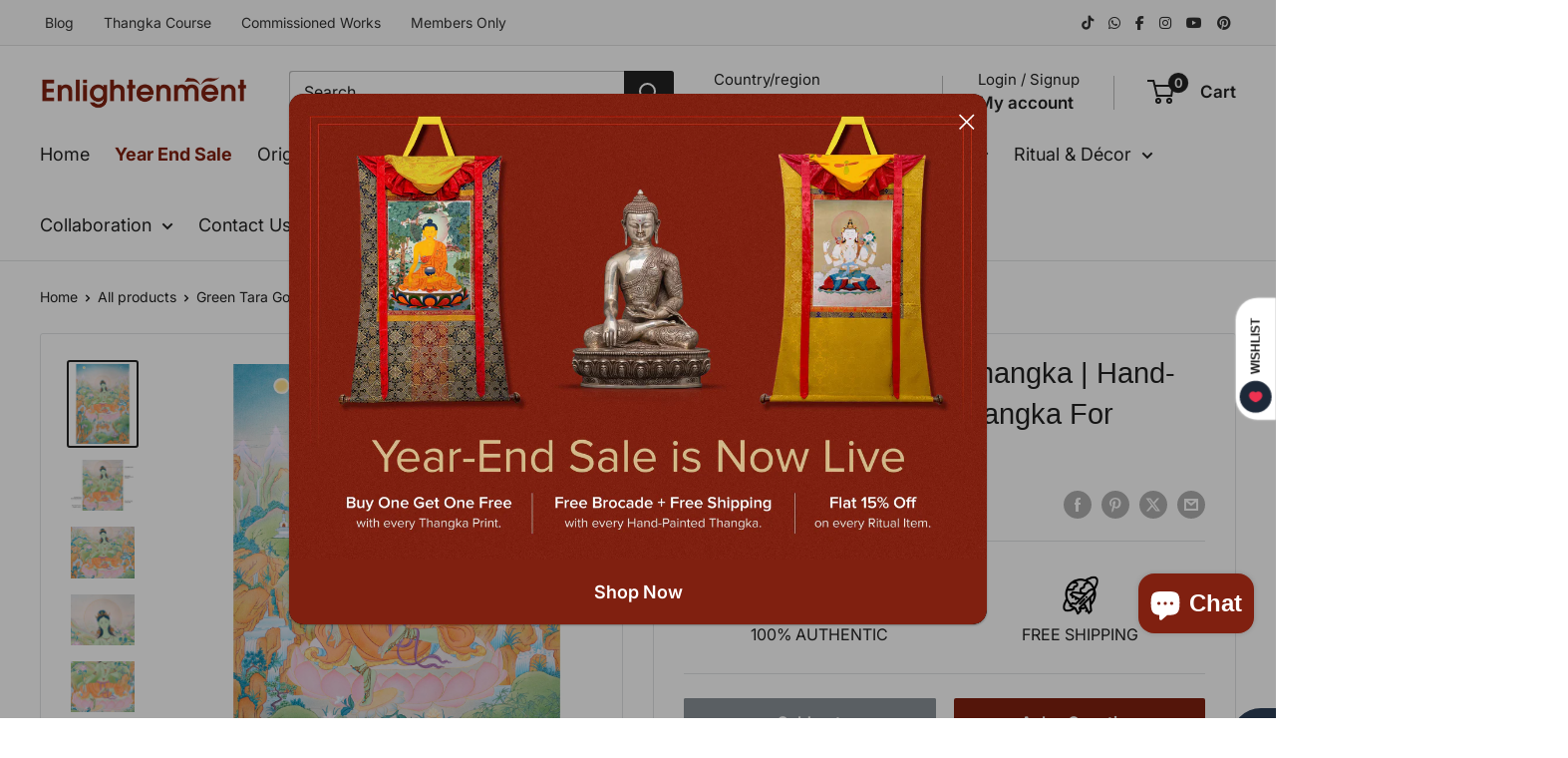

--- FILE ---
content_type: text/html; charset=utf-8
request_url: https://enlightenmentthangka.com/products/tara-green-goddess
body_size: 65713
content:
<!doctype html>

<html class="no-js" lang="en">
  <head>
    
    <script type="text/javascript">
    (function(c,l,a,r,i,t,y){
        c[a]=c[a]||function(){(c[a].q=c[a].q||[]).push(arguments)};
        t=l.createElement(r);t.async=1;t.src="https://www.clarity.ms/tag/"+i;
        y=l.getElementsByTagName(r)[0];y.parentNode.insertBefore(t,y);
    })(window, document, "clarity", "script", "t1b677ydk7");
    </script>

    <meta charset="utf-8">
    <meta name="viewport" content="width=device-width, initial-scale=1.0, height=device-height, minimum-scale=1.0, maximum-scale=1.0">
    <meta name="theme-color" content="#212121">

    <title>Green Tara Goddess Thangka | Hand-Painted Mother Tara Thangka For Mind</title><meta name="description" content="Mother Green Tara Goddess Thangka is painted in the traditional style using real 24k gold and hues found in poster colors. A magnificent halo illuminates her face. She is sitting on a moon disc lotus seat with a calm and tranquil look."><!-- Google Tag Manager -->
<script>(function(w,d,s,l,i){w[l]=w[l]||[];w[l].push({'gtm.start':
new Date().getTime(),event:'gtm.js'});var f=d.getElementsByTagName(s)[0],
j=d.createElement(s),dl=l!='dataLayer'?'&l='+l:'';j.async=true;j.src=
'https://www.googletagmanager.com/gtm.js?id='+i+dl;f.parentNode.insertBefore(j,f);
})(window,document,'script','dataLayer','GTM-MKMDCND');</script>
<!-- End Google Tag Manager -->

<!-- Google tag (gtag.js) -->
<script async src="https://www.googletagmanager.com/gtag/js?id=UA-169318313-1"></script>
<script>
  window.dataLayer = window.dataLayer || [];
  function gtag(){dataLayer.push(arguments);}
  gtag('js', new Date());

  gtag('config', 'UA-169318313-1');
</script>

 <!-- Global site tag (gtag.js) - Google Analytics -->
<script async src="https://www.googletagmanager.com/gtag/js?id=G-ZKZNFJE2DV"></script>
<script>
  window.dataLayer = window.dataLayer || [];
  function gtag(){dataLayer.push(arguments);}
  gtag('js', new Date());

  gtag('config', 'G-ZKZNFJE2DV');
</script>   
    
 <!-- Global site tag (gtag.js) - Google Ads: 528046921 -->
<script async src="https://www.googletagmanager.com/gtag/js?id=AW-528046921"></script>
<script>
  window.dataLayer = window.dataLayer || [];
  function gtag(){dataLayer.push(arguments);}
  gtag('js', new Date());
gtag('config', 'AW-528046921');
</script>
    
 <!-- Event snippet for Purchase test conversion page -->
<script>
  gtag('event', 'conversion', {
      'send_to': 'AW-528046921/ZIK-COCl_5QDEMm25fsB',
      'value': 1.0,
      'currency': 'USD',
      'transaction_id': ''
  });
</script>
    
<!-- Event snippet for Add to cart conversion page -->
<script>
  gtag('event', 'conversion', {
      'send_to': 'AW-528046921/Stc2COqt0ZQDEMm25fsB',
      'value': 120.0,
      'currency': 'USD'
  });
</script>

<!-- Meta Pixel Code -->
<script>
  !function(f,b,e,v,n,t,s)
  {if(f.fbq)return;n=f.fbq=function(){n.callMethod?
  n.callMethod.apply(n,arguments):n.queue.push(arguments)};
  if(!f._fbq)f._fbq=n;n.push=n;n.loaded=!0;n.version='2.0';
  n.queue=[];t=b.createElement(e);t.async=!0;
  t.src=v;s=b.getElementsByTagName(e)[0];
  s.parentNode.insertBefore(t,s)}(window, document,'script',
  'https://connect.facebook.net/en_US/fbevents.js');
  fbq('init', '490209739679331');
  fbq('track', 'PageView');
</script>
<noscript><img height="1" width="1" style="display:none"
  src="https://www.facebook.com/tr?id=490209739679331&ev=PageView&noscript=1"
/></noscript>

    <script async src="https://pagead2.googlesyndication.com/pagead/js/adsbygoogle.js?client=ca-pub-8517437228811534"
     crossorigin="anonymous"></script>
<!-- End Meta Pixel Code -->

    <meta name="yandex-verification" content="260bbffdd566ec47" />
<meta name="p:domain_verify" content="6054e1655305cd6fb1daac37ddfa3b30"/>
<meta name="google-site-verification" content="B9e72-ihVFTnZMPOj22PCPPmiGRE63YnpSRDj5iKNJc" />
    
    <link rel="canonical" href="https://enlightenmentthangka.com/products/tara-green-goddess"><link rel="shortcut icon" href="//enlightenmentthangka.com/cdn/shop/files/IOE_Favicon_3aff4ae0-4abf-4e92-8e1f-d4d8b565edcf_96x96.png?v=1766480748" type="image/png"><link rel="preload" as="style" href="//enlightenmentthangka.com/cdn/shop/t/89/assets/theme.css?v=144791107600043009161764051735">
    <link rel="preload" as="script" href="//enlightenmentthangka.com/cdn/shop/t/89/assets/theme.js?v=1815320689903517791741950747">
    <link rel="preconnect" href="https://cdn.shopify.com">
    <link rel="preconnect" href="https://fonts.shopifycdn.com">
    <link rel="dns-prefetch" href="https://productreviews.shopifycdn.com">
    <link rel="dns-prefetch" href="https://ajax.googleapis.com">
    <link rel="dns-prefetch" href="https://maps.googleapis.com">
    <link rel="dns-prefetch" href="https://maps.gstatic.com">

    <meta property="og:type" content="product">
  <meta property="og:title" content="Green Tara Goddess Thangka | Hand-Painted Mother Tara Thangka For Mindfulness"><meta property="og:image" content="http://enlightenmentthangka.com/cdn/shop/files/Green-Tara_38b782f7-e2ef-4a90-bacb-1ee3160e7be7.jpg?v=1706606769">
    <meta property="og:image:secure_url" content="https://enlightenmentthangka.com/cdn/shop/files/Green-Tara_38b782f7-e2ef-4a90-bacb-1ee3160e7be7.jpg?v=1706606769">
    <meta property="og:image:width" content="2500">
    <meta property="og:image:height" content="3125">
    <meta property="product:availability" content="out of stock"><meta property="product:price:amount" content="600.00">
  <meta property="product:price:currency" content="USD"><meta property="og:description" content="Mother Green Tara Goddess Thangka is painted in the traditional style using real 24k gold and hues found in poster colors. A magnificent halo illuminates her face. She is sitting on a moon disc lotus seat with a calm and tranquil look."><meta property="og:url" content="https://enlightenmentthangka.com/products/tara-green-goddess">
<meta property="og:site_name" content="Enlightenment Thangka"><meta name="twitter:card" content="summary"><meta name="twitter:title" content="Green Tara Goddess Thangka | Hand-Painted Mother Tara Thangka For Mindfulness">
  <meta name="twitter:description" content="Hand-Painted Mother Green Tara Goddess Thangka Mother Green Tara Goddess Thangka is painted in the traditional style using real 24k gold and hues found in poster colors. A magnificent halo illuminates her face. She is sitting on a moon disc lotus seat with a calm and tranquil look. Her right hand is in the mudra that bestows blessings, while her left hand is grasping the stem of a lotus flower. It&#39;s more serene with the river flowing beneath the clouds, which suits practitioners like you. You can utilize this thangka print for different Buddhist rituals, ceremonies, and meditation. This hand-painted thangka of Green Tara will be a perfect gift for a practitioner like you. DRAWN AS MENTIONED IN THE MEDITATION MANUAL-------------------------------------------------------Size: 16&quot;/40 cm (width) x 24&quot;/60 cm (height)Materials: Cotton Canvas, Poster Colors, Genuine 24K Gold-------------------------------------------------------- Note: Green Tara Thangka is an original">
  <meta name="twitter:image" content="https://enlightenmentthangka.com/cdn/shop/files/Green-Tara_38b782f7-e2ef-4a90-bacb-1ee3160e7be7_600x600_crop_center.jpg?v=1706606769">
    <link rel="preload" href="//enlightenmentthangka.com/cdn/fonts/inter/inter_n4.b2a3f24c19b4de56e8871f609e73ca7f6d2e2bb9.woff2" as="font" type="font/woff2" crossorigin><style>
  
  @font-face {
  font-family: Inter;
  font-weight: 400;
  font-style: normal;
  font-display: swap;
  src: url("//enlightenmentthangka.com/cdn/fonts/inter/inter_n4.b2a3f24c19b4de56e8871f609e73ca7f6d2e2bb9.woff2") format("woff2"),
       url("//enlightenmentthangka.com/cdn/fonts/inter/inter_n4.af8052d517e0c9ffac7b814872cecc27ae1fa132.woff") format("woff");
}

@font-face {
  font-family: Inter;
  font-weight: 600;
  font-style: normal;
  font-display: swap;
  src: url("//enlightenmentthangka.com/cdn/fonts/inter/inter_n6.771af0474a71b3797eb38f3487d6fb79d43b6877.woff2") format("woff2"),
       url("//enlightenmentthangka.com/cdn/fonts/inter/inter_n6.88c903d8f9e157d48b73b7777d0642925bcecde7.woff") format("woff");
}



  @font-face {
  font-family: Inter;
  font-weight: 700;
  font-style: normal;
  font-display: swap;
  src: url("//enlightenmentthangka.com/cdn/fonts/inter/inter_n7.02711e6b374660cfc7915d1afc1c204e633421e4.woff2") format("woff2"),
       url("//enlightenmentthangka.com/cdn/fonts/inter/inter_n7.6dab87426f6b8813070abd79972ceaf2f8d3b012.woff") format("woff");
}

  @font-face {
  font-family: Inter;
  font-weight: 400;
  font-style: italic;
  font-display: swap;
  src: url("//enlightenmentthangka.com/cdn/fonts/inter/inter_i4.feae1981dda792ab80d117249d9c7e0f1017e5b3.woff2") format("woff2"),
       url("//enlightenmentthangka.com/cdn/fonts/inter/inter_i4.62773b7113d5e5f02c71486623cf828884c85c6e.woff") format("woff");
}

  @font-face {
  font-family: Inter;
  font-weight: 700;
  font-style: italic;
  font-display: swap;
  src: url("//enlightenmentthangka.com/cdn/fonts/inter/inter_i7.b377bcd4cc0f160622a22d638ae7e2cd9b86ea4c.woff2") format("woff2"),
       url("//enlightenmentthangka.com/cdn/fonts/inter/inter_i7.7c69a6a34e3bb44fcf6f975857e13b9a9b25beb4.woff") format("woff");
}


  :root {
    --default-text-font-size : 15px;
    --base-text-font-size    : 16px;
    --heading-font-family    : Helvetica, Arial, sans-serif;
    --heading-font-weight    : 400;
    --heading-font-style     : normal;
    --text-font-family       : Inter, sans-serif;
    --text-font-weight       : 400;
    --text-font-style        : normal;
    --text-font-bolder-weight: 600;
    --text-link-decoration   : underline;

    --text-color               : #212121;
    --text-color-rgb           : 33, 33, 33;
    --heading-color            : #212121;
    --border-color             : #e1e3e4;
    --border-color-rgb         : 225, 227, 228;
    --form-border-color        : #d4d6d8;
    --accent-color             : #212121;
    --accent-color-rgb         : 33, 33, 33;
    --link-color               : #802010;
    --link-color-hover         : #3c0f07;
    --background               : #ffffff;
    --secondary-background     : #ffffff;
    --secondary-background-rgb : 255, 255, 255;
    --accent-background        : rgba(33, 33, 33, 0.08);

    --input-background: #ffffff;

    --error-color       : #ff0000;
    --error-background  : rgba(255, 0, 0, 0.07);
    --success-color     : #00aa00;
    --success-background: rgba(0, 170, 0, 0.11);

    --primary-button-background      : #802010;
    --primary-button-background-rgb  : 128, 32, 16;
    --primary-button-text-color      : #ffffff;
    --secondary-button-background    : #a64f40;
    --secondary-button-background-rgb: 166, 79, 64;
    --secondary-button-text-color    : #ffffff;

    --header-background      : #ffffff;
    --header-text-color      : #212121;
    --header-light-text-color: #212121;
    --header-border-color    : rgba(33, 33, 33, 0.3);
    --header-accent-color    : #212121;

    --footer-background-color:    #f3f5f6;
    --footer-heading-text-color:  #802010;
    --footer-body-text-color:     #677279;
    --footer-body-text-color-rgb: 103, 114, 121;
    --footer-accent-color:        #802010;
    --footer-accent-color-rgb:    128, 32, 16;
    --footer-border:              none;
    
    --flickity-arrow-color: #abb1b4;--product-on-sale-accent           : #802010;
    --product-on-sale-accent-rgb       : 128, 32, 16;
    --product-on-sale-color            : #ffffff;
    --product-in-stock-color           : #008a00;
    --product-low-stock-color          : #ee0000;
    --product-sold-out-color           : #8a9297;
    --product-custom-label-1-background: #802010;
    --product-custom-label-1-color     : #ffffff;
    --product-custom-label-2-background: #00a500;
    --product-custom-label-2-color     : #ffffff;
    --product-review-star-color        : #ffbd00;

    --mobile-container-gutter : 20px;
    --desktop-container-gutter: 40px;

    /* Shopify related variables */
    --payment-terms-background-color: #ffffff;
  }
</style>

<script>
  // IE11 does not have support for CSS variables, so we have to polyfill them
  if (!(((window || {}).CSS || {}).supports && window.CSS.supports('(--a: 0)'))) {
    const script = document.createElement('script');
    script.type = 'text/javascript';
    script.src = 'https://cdn.jsdelivr.net/npm/css-vars-ponyfill@2';
    script.onload = function() {
      cssVars({});
    };

    document.getElementsByTagName('head')[0].appendChild(script);
  }
</script>


    <script>window.performance && window.performance.mark && window.performance.mark('shopify.content_for_header.start');</script><meta name="google-site-verification" content="B9e72-ihVFTnZMPOj22PCPPmiGRE63YnpSRDj5iKNJc">
<meta name="google-site-verification" content="B0tSpdbz0oMUNeZPg8qx2IDf7ANq6UEDZrgG6bz47wQ">
<meta name="facebook-domain-verification" content="lq3vh1f7oy3c4sqj1k0qiw7xt6sop8">
<meta id="shopify-digital-wallet" name="shopify-digital-wallet" content="/44272189604/digital_wallets/dialog">
<meta name="shopify-checkout-api-token" content="9b537656280277984ed745da61cd77a4">
<meta id="in-context-paypal-metadata" data-shop-id="44272189604" data-venmo-supported="false" data-environment="production" data-locale="en_US" data-paypal-v4="true" data-currency="USD">
<link rel="alternate" type="application/json+oembed" href="https://enlightenmentthangka.com/products/tara-green-goddess.oembed">
<script async="async" src="/checkouts/internal/preloads.js?locale=en-US"></script>
<link rel="preconnect" href="https://shop.app" crossorigin="anonymous">
<script async="async" src="https://shop.app/checkouts/internal/preloads.js?locale=en-US&shop_id=44272189604" crossorigin="anonymous"></script>
<script id="apple-pay-shop-capabilities" type="application/json">{"shopId":44272189604,"countryCode":"US","currencyCode":"USD","merchantCapabilities":["supports3DS"],"merchantId":"gid:\/\/shopify\/Shop\/44272189604","merchantName":"Enlightenment Thangka","requiredBillingContactFields":["postalAddress","email","phone"],"requiredShippingContactFields":["postalAddress","email","phone"],"shippingType":"shipping","supportedNetworks":["visa","masterCard","amex","discover","elo","jcb"],"total":{"type":"pending","label":"Enlightenment Thangka","amount":"1.00"},"shopifyPaymentsEnabled":true,"supportsSubscriptions":true}</script>
<script id="shopify-features" type="application/json">{"accessToken":"9b537656280277984ed745da61cd77a4","betas":["rich-media-storefront-analytics"],"domain":"enlightenmentthangka.com","predictiveSearch":true,"shopId":44272189604,"locale":"en"}</script>
<script>var Shopify = Shopify || {};
Shopify.shop = "enlightenment-thangka.myshopify.com";
Shopify.locale = "en";
Shopify.currency = {"active":"USD","rate":"1.0"};
Shopify.country = "US";
Shopify.theme = {"name":"IOE","id":149354512634,"schema_name":"Warehouse","schema_version":"6.3.0","theme_store_id":871,"role":"main"};
Shopify.theme.handle = "null";
Shopify.theme.style = {"id":null,"handle":null};
Shopify.cdnHost = "enlightenmentthangka.com/cdn";
Shopify.routes = Shopify.routes || {};
Shopify.routes.root = "/";</script>
<script type="module">!function(o){(o.Shopify=o.Shopify||{}).modules=!0}(window);</script>
<script>!function(o){function n(){var o=[];function n(){o.push(Array.prototype.slice.apply(arguments))}return n.q=o,n}var t=o.Shopify=o.Shopify||{};t.loadFeatures=n(),t.autoloadFeatures=n()}(window);</script>
<script>
  window.ShopifyPay = window.ShopifyPay || {};
  window.ShopifyPay.apiHost = "shop.app\/pay";
  window.ShopifyPay.redirectState = null;
</script>
<script id="shop-js-analytics" type="application/json">{"pageType":"product"}</script>
<script defer="defer" async type="module" src="//enlightenmentthangka.com/cdn/shopifycloud/shop-js/modules/v2/client.init-shop-cart-sync_DtuiiIyl.en.esm.js"></script>
<script defer="defer" async type="module" src="//enlightenmentthangka.com/cdn/shopifycloud/shop-js/modules/v2/chunk.common_CUHEfi5Q.esm.js"></script>
<script type="module">
  await import("//enlightenmentthangka.com/cdn/shopifycloud/shop-js/modules/v2/client.init-shop-cart-sync_DtuiiIyl.en.esm.js");
await import("//enlightenmentthangka.com/cdn/shopifycloud/shop-js/modules/v2/chunk.common_CUHEfi5Q.esm.js");

  window.Shopify.SignInWithShop?.initShopCartSync?.({"fedCMEnabled":true,"windoidEnabled":true});

</script>
<script>
  window.Shopify = window.Shopify || {};
  if (!window.Shopify.featureAssets) window.Shopify.featureAssets = {};
  window.Shopify.featureAssets['shop-js'] = {"shop-cart-sync":["modules/v2/client.shop-cart-sync_DFoTY42P.en.esm.js","modules/v2/chunk.common_CUHEfi5Q.esm.js"],"init-fed-cm":["modules/v2/client.init-fed-cm_D2UNy1i2.en.esm.js","modules/v2/chunk.common_CUHEfi5Q.esm.js"],"init-shop-email-lookup-coordinator":["modules/v2/client.init-shop-email-lookup-coordinator_BQEe2rDt.en.esm.js","modules/v2/chunk.common_CUHEfi5Q.esm.js"],"shop-cash-offers":["modules/v2/client.shop-cash-offers_3CTtReFF.en.esm.js","modules/v2/chunk.common_CUHEfi5Q.esm.js","modules/v2/chunk.modal_BewljZkx.esm.js"],"shop-button":["modules/v2/client.shop-button_C6oxCjDL.en.esm.js","modules/v2/chunk.common_CUHEfi5Q.esm.js"],"init-windoid":["modules/v2/client.init-windoid_5pix8xhK.en.esm.js","modules/v2/chunk.common_CUHEfi5Q.esm.js"],"avatar":["modules/v2/client.avatar_BTnouDA3.en.esm.js"],"init-shop-cart-sync":["modules/v2/client.init-shop-cart-sync_DtuiiIyl.en.esm.js","modules/v2/chunk.common_CUHEfi5Q.esm.js"],"shop-toast-manager":["modules/v2/client.shop-toast-manager_BYv_8cH1.en.esm.js","modules/v2/chunk.common_CUHEfi5Q.esm.js"],"pay-button":["modules/v2/client.pay-button_FnF9EIkY.en.esm.js","modules/v2/chunk.common_CUHEfi5Q.esm.js"],"shop-login-button":["modules/v2/client.shop-login-button_CH1KUpOf.en.esm.js","modules/v2/chunk.common_CUHEfi5Q.esm.js","modules/v2/chunk.modal_BewljZkx.esm.js"],"init-customer-accounts-sign-up":["modules/v2/client.init-customer-accounts-sign-up_aj7QGgYS.en.esm.js","modules/v2/client.shop-login-button_CH1KUpOf.en.esm.js","modules/v2/chunk.common_CUHEfi5Q.esm.js","modules/v2/chunk.modal_BewljZkx.esm.js"],"init-shop-for-new-customer-accounts":["modules/v2/client.init-shop-for-new-customer-accounts_NbnYRf_7.en.esm.js","modules/v2/client.shop-login-button_CH1KUpOf.en.esm.js","modules/v2/chunk.common_CUHEfi5Q.esm.js","modules/v2/chunk.modal_BewljZkx.esm.js"],"init-customer-accounts":["modules/v2/client.init-customer-accounts_ppedhqCH.en.esm.js","modules/v2/client.shop-login-button_CH1KUpOf.en.esm.js","modules/v2/chunk.common_CUHEfi5Q.esm.js","modules/v2/chunk.modal_BewljZkx.esm.js"],"shop-follow-button":["modules/v2/client.shop-follow-button_CMIBBa6u.en.esm.js","modules/v2/chunk.common_CUHEfi5Q.esm.js","modules/v2/chunk.modal_BewljZkx.esm.js"],"lead-capture":["modules/v2/client.lead-capture_But0hIyf.en.esm.js","modules/v2/chunk.common_CUHEfi5Q.esm.js","modules/v2/chunk.modal_BewljZkx.esm.js"],"checkout-modal":["modules/v2/client.checkout-modal_BBxc70dQ.en.esm.js","modules/v2/chunk.common_CUHEfi5Q.esm.js","modules/v2/chunk.modal_BewljZkx.esm.js"],"shop-login":["modules/v2/client.shop-login_hM3Q17Kl.en.esm.js","modules/v2/chunk.common_CUHEfi5Q.esm.js","modules/v2/chunk.modal_BewljZkx.esm.js"],"payment-terms":["modules/v2/client.payment-terms_CAtGlQYS.en.esm.js","modules/v2/chunk.common_CUHEfi5Q.esm.js","modules/v2/chunk.modal_BewljZkx.esm.js"]};
</script>
<script>(function() {
  var isLoaded = false;
  function asyncLoad() {
    if (isLoaded) return;
    isLoaded = true;
    var urls = ["\/\/cdn.shopify.com\/proxy\/e68f557fe9307f7805ee33557d3bd6833c706a33c67ba8a0c76f0d6f262dbad3\/bingshoppingtool-t2app-prod.trafficmanager.net\/uet\/tracking_script?shop=enlightenment-thangka.myshopify.com\u0026sp-cache-control=cHVibGljLCBtYXgtYWdlPTkwMA"];
    for (var i = 0; i < urls.length; i++) {
      var s = document.createElement('script');
      s.type = 'text/javascript';
      s.async = true;
      s.src = urls[i];
      var x = document.getElementsByTagName('script')[0];
      x.parentNode.insertBefore(s, x);
    }
  };
  if(window.attachEvent) {
    window.attachEvent('onload', asyncLoad);
  } else {
    window.addEventListener('load', asyncLoad, false);
  }
})();</script>
<script id="__st">var __st={"a":44272189604,"offset":-28800,"reqid":"784e1c2a-d6a0-47a2-8a76-7e0867a35b9c-1766748615","pageurl":"enlightenmentthangka.com\/products\/tara-green-goddess","u":"16a5199d18d7","p":"product","rtyp":"product","rid":7852506808570};</script>
<script>window.ShopifyPaypalV4VisibilityTracking = true;</script>
<script id="captcha-bootstrap">!function(){'use strict';const t='contact',e='account',n='new_comment',o=[[t,t],['blogs',n],['comments',n],[t,'customer']],c=[[e,'customer_login'],[e,'guest_login'],[e,'recover_customer_password'],[e,'create_customer']],r=t=>t.map((([t,e])=>`form[action*='/${t}']:not([data-nocaptcha='true']) input[name='form_type'][value='${e}']`)).join(','),a=t=>()=>t?[...document.querySelectorAll(t)].map((t=>t.form)):[];function s(){const t=[...o],e=r(t);return a(e)}const i='password',u='form_key',d=['recaptcha-v3-token','g-recaptcha-response','h-captcha-response',i],f=()=>{try{return window.sessionStorage}catch{return}},m='__shopify_v',_=t=>t.elements[u];function p(t,e,n=!1){try{const o=window.sessionStorage,c=JSON.parse(o.getItem(e)),{data:r}=function(t){const{data:e,action:n}=t;return t[m]||n?{data:e,action:n}:{data:t,action:n}}(c);for(const[e,n]of Object.entries(r))t.elements[e]&&(t.elements[e].value=n);n&&o.removeItem(e)}catch(o){console.error('form repopulation failed',{error:o})}}const l='form_type',E='cptcha';function T(t){t.dataset[E]=!0}const w=window,h=w.document,L='Shopify',v='ce_forms',y='captcha';let A=!1;((t,e)=>{const n=(g='f06e6c50-85a8-45c8-87d0-21a2b65856fe',I='https://cdn.shopify.com/shopifycloud/storefront-forms-hcaptcha/ce_storefront_forms_captcha_hcaptcha.v1.5.2.iife.js',D={infoText:'Protected by hCaptcha',privacyText:'Privacy',termsText:'Terms'},(t,e,n)=>{const o=w[L][v],c=o.bindForm;if(c)return c(t,g,e,D).then(n);var r;o.q.push([[t,g,e,D],n]),r=I,A||(h.body.append(Object.assign(h.createElement('script'),{id:'captcha-provider',async:!0,src:r})),A=!0)});var g,I,D;w[L]=w[L]||{},w[L][v]=w[L][v]||{},w[L][v].q=[],w[L][y]=w[L][y]||{},w[L][y].protect=function(t,e){n(t,void 0,e),T(t)},Object.freeze(w[L][y]),function(t,e,n,w,h,L){const[v,y,A,g]=function(t,e,n){const i=e?o:[],u=t?c:[],d=[...i,...u],f=r(d),m=r(i),_=r(d.filter((([t,e])=>n.includes(e))));return[a(f),a(m),a(_),s()]}(w,h,L),I=t=>{const e=t.target;return e instanceof HTMLFormElement?e:e&&e.form},D=t=>v().includes(t);t.addEventListener('submit',(t=>{const e=I(t);if(!e)return;const n=D(e)&&!e.dataset.hcaptchaBound&&!e.dataset.recaptchaBound,o=_(e),c=g().includes(e)&&(!o||!o.value);(n||c)&&t.preventDefault(),c&&!n&&(function(t){try{if(!f())return;!function(t){const e=f();if(!e)return;const n=_(t);if(!n)return;const o=n.value;o&&e.removeItem(o)}(t);const e=Array.from(Array(32),(()=>Math.random().toString(36)[2])).join('');!function(t,e){_(t)||t.append(Object.assign(document.createElement('input'),{type:'hidden',name:u})),t.elements[u].value=e}(t,e),function(t,e){const n=f();if(!n)return;const o=[...t.querySelectorAll(`input[type='${i}']`)].map((({name:t})=>t)),c=[...d,...o],r={};for(const[a,s]of new FormData(t).entries())c.includes(a)||(r[a]=s);n.setItem(e,JSON.stringify({[m]:1,action:t.action,data:r}))}(t,e)}catch(e){console.error('failed to persist form',e)}}(e),e.submit())}));const S=(t,e)=>{t&&!t.dataset[E]&&(n(t,e.some((e=>e===t))),T(t))};for(const o of['focusin','change'])t.addEventListener(o,(t=>{const e=I(t);D(e)&&S(e,y())}));const B=e.get('form_key'),M=e.get(l),P=B&&M;t.addEventListener('DOMContentLoaded',(()=>{const t=y();if(P)for(const e of t)e.elements[l].value===M&&p(e,B);[...new Set([...A(),...v().filter((t=>'true'===t.dataset.shopifyCaptcha))])].forEach((e=>S(e,t)))}))}(h,new URLSearchParams(w.location.search),n,t,e,['guest_login'])})(!0,!0)}();</script>
<script integrity="sha256-4kQ18oKyAcykRKYeNunJcIwy7WH5gtpwJnB7kiuLZ1E=" data-source-attribution="shopify.loadfeatures" defer="defer" src="//enlightenmentthangka.com/cdn/shopifycloud/storefront/assets/storefront/load_feature-a0a9edcb.js" crossorigin="anonymous"></script>
<script crossorigin="anonymous" defer="defer" src="//enlightenmentthangka.com/cdn/shopifycloud/storefront/assets/shopify_pay/storefront-65b4c6d7.js?v=20250812"></script>
<script data-source-attribution="shopify.dynamic_checkout.dynamic.init">var Shopify=Shopify||{};Shopify.PaymentButton=Shopify.PaymentButton||{isStorefrontPortableWallets:!0,init:function(){window.Shopify.PaymentButton.init=function(){};var t=document.createElement("script");t.src="https://enlightenmentthangka.com/cdn/shopifycloud/portable-wallets/latest/portable-wallets.en.js",t.type="module",document.head.appendChild(t)}};
</script>
<script data-source-attribution="shopify.dynamic_checkout.buyer_consent">
  function portableWalletsHideBuyerConsent(e){var t=document.getElementById("shopify-buyer-consent"),n=document.getElementById("shopify-subscription-policy-button");t&&n&&(t.classList.add("hidden"),t.setAttribute("aria-hidden","true"),n.removeEventListener("click",e))}function portableWalletsShowBuyerConsent(e){var t=document.getElementById("shopify-buyer-consent"),n=document.getElementById("shopify-subscription-policy-button");t&&n&&(t.classList.remove("hidden"),t.removeAttribute("aria-hidden"),n.addEventListener("click",e))}window.Shopify?.PaymentButton&&(window.Shopify.PaymentButton.hideBuyerConsent=portableWalletsHideBuyerConsent,window.Shopify.PaymentButton.showBuyerConsent=portableWalletsShowBuyerConsent);
</script>
<script data-source-attribution="shopify.dynamic_checkout.cart.bootstrap">document.addEventListener("DOMContentLoaded",(function(){function t(){return document.querySelector("shopify-accelerated-checkout-cart, shopify-accelerated-checkout")}if(t())Shopify.PaymentButton.init();else{new MutationObserver((function(e,n){t()&&(Shopify.PaymentButton.init(),n.disconnect())})).observe(document.body,{childList:!0,subtree:!0})}}));
</script>
<script id='scb4127' type='text/javascript' async='' src='https://enlightenmentthangka.com/cdn/shopifycloud/privacy-banner/storefront-banner.js'></script><link id="shopify-accelerated-checkout-styles" rel="stylesheet" media="screen" href="https://enlightenmentthangka.com/cdn/shopifycloud/portable-wallets/latest/accelerated-checkout-backwards-compat.css" crossorigin="anonymous">
<style id="shopify-accelerated-checkout-cart">
        #shopify-buyer-consent {
  margin-top: 1em;
  display: inline-block;
  width: 100%;
}

#shopify-buyer-consent.hidden {
  display: none;
}

#shopify-subscription-policy-button {
  background: none;
  border: none;
  padding: 0;
  text-decoration: underline;
  font-size: inherit;
  cursor: pointer;
}

#shopify-subscription-policy-button::before {
  box-shadow: none;
}

      </style>

<script>window.performance && window.performance.mark && window.performance.mark('shopify.content_for_header.end');</script>

    <link rel="stylesheet" href="//enlightenmentthangka.com/cdn/shop/t/89/assets/theme.css?v=144791107600043009161764051735">

    <script type="application/ld+json">{"@context":"http:\/\/schema.org\/","@id":"\/products\/tara-green-goddess#product","@type":"ProductGroup","brand":{"@type":"Brand","name":"Enlightenment Thangka"},"category":"Tara","description":"\nHand-Painted Mother Green Tara Goddess Thangka\nMother Green Tara Goddess Thangka is painted in the traditional style using real 24k gold and hues found in poster colors. A magnificent halo illuminates her face. She is sitting on a moon disc lotus seat with a calm and tranquil look. Her right hand is in the mudra that bestows blessings, while her left hand is grasping the stem of a lotus flower. It's more serene with the river flowing beneath the clouds, which suits practitioners like you. You can utilize this thangka print for different Buddhist rituals, ceremonies, and meditation.\nThis hand-painted thangka of Green Tara will be a perfect gift for a practitioner like you.\nDRAWN AS MENTIONED IN THE MEDITATION MANUAL-------------------------------------------------------Size: 16\"\/40 cm (width) x 24\"\/60 cm (height)Materials: Cotton Canvas, Poster Colors, Genuine 24K Gold--------------------------------------------------------\nNote: Green Tara Thangka is an original painting from Enlightenment Studio located at Boudha Stupa.\nTara is the fully enlightened female buddha. Tara is said to arise from the compassionate tears of Avalokiteshvara. She is the female manifestation of enlightenment in the Buddhist tradition. \nFollowing thangka practice, we develop strong feelings of joy, happiness, and closeness. Especially in the form of the Green Tara, Sengdeng Nagchi Drölma, she liberates sentient beings from the eight great fears.\nHAND-PAINTED WITH POSTER COLOR AND 24K GOLD IN TRADITIONAL STYLE\nOUR TEAMWe are a team of traditionally trained Karma Gadri artists from Boudha Stupa. Our lineage comes from Venerable Master Jamyang Phuntsok. Who is from Kham, Eastern Tibet.\nWe are focused on bringing accurate iconographic thangka, which will be helpful to your practice. \nBROCADE MOUNTWe do traditional brocade mount upon your request. We send available samples and price details for your final confirmation. \nCONSECRATION OF THANGKAAs requested for consecrations\/blessings, we can take thangka to Monasteries\/Rinpoches from nearby Boudha Stupa. We kindly ask you to offer $50 for the monasteries for blessings\/consecration service.","hasVariant":[{"@id":"\/products\/tara-green-goddess?variant=43703053353210#variant","@type":"Product","image":"https:\/\/enlightenmentthangka.com\/cdn\/shop\/files\/Green-Tara_38b782f7-e2ef-4a90-bacb-1ee3160e7be7.jpg?v=1706606769\u0026width=1920","name":"Green Tara Goddess Thangka | Hand-Painted Mother Tara Thangka For Mindfulness - 16 x 24 Inches","offers":{"@id":"\/products\/tara-green-goddess?variant=43703053353210#offer","@type":"Offer","availability":"http:\/\/schema.org\/OutOfStock","price":"600.00","priceCurrency":"USD","url":"https:\/\/enlightenmentthangka.com\/products\/tara-green-goddess?variant=43703053353210"},"sku":"9092"}],"name":"Green Tara Goddess Thangka | Hand-Painted Mother Tara Thangka For Mindfulness","productGroupID":"7852506808570","url":"https:\/\/enlightenmentthangka.com\/products\/tara-green-goddess"}</script><script type="application/ld+json">
  {
    "@context": "https://schema.org",
    "@type": "BreadcrumbList",
    "itemListElement": [{
        "@type": "ListItem",
        "position": 1,
        "name": "Home",
        "item": "https://enlightenmentthangka.com"
      },{
            "@type": "ListItem",
            "position": 2,
            "name": "Green Tara Goddess Thangka | Hand-Painted Mother Tara Thangka For Mindfulness",
            "item": "https://enlightenmentthangka.com/products/tara-green-goddess"
          }]
  }
</script>

    <script>
      // This allows to expose several variables to the global scope, to be used in scripts
      window.theme = {
        pageType: "product",
        cartCount: 0,
        moneyFormat: "${{amount}}",
        moneyWithCurrencyFormat: "${{amount}} USD",
        currencyCodeEnabled: false,
        showDiscount: true,
        discountMode: "saving",
        cartType: "drawer"
      };

      window.routes = {
        rootUrl: "\/",
        rootUrlWithoutSlash: '',
        cartUrl: "\/cart",
        cartAddUrl: "\/cart\/add",
        cartChangeUrl: "\/cart\/change",
        searchUrl: "\/search",
        productRecommendationsUrl: "\/recommendations\/products"
      };

      window.languages = {
        productRegularPrice: "Regular price",
        productSalePrice: "Sale price",
        collectionOnSaleLabel: "Save {{savings}}",
        productFormUnavailable: "Unavailable",
        productFormAddToCart: "Add to cart",
        productFormSoldOut: "Sold out",
        productAdded: "Product has been added to your cart",
        productAddedShort: "Added!",
        shippingEstimatorNoResults: "No shipping could be found for your address.",
        shippingEstimatorOneResult: "There is one shipping rate for your address:",
        shippingEstimatorMultipleResults: "There are {{count}} shipping rates for your address:",
        shippingEstimatorErrors: "There are some errors:"
      };

      document.documentElement.className = document.documentElement.className.replace('no-js', 'js');
    </script><script src="//enlightenmentthangka.com/cdn/shop/t/89/assets/theme.js?v=1815320689903517791741950747" defer></script>
    <script src="//enlightenmentthangka.com/cdn/shop/t/89/assets/custom.js?v=102476495355921946141741950747" defer></script><script>
        (function () {
          window.onpageshow = function() {
            // We force re-freshing the cart content onpageshow, as most browsers will serve a cache copy when hitting the
            // back button, which cause staled data
            document.documentElement.dispatchEvent(new CustomEvent('cart:refresh', {
              bubbles: true,
              detail: {scrollToTop: false}
            }));
          };
        })();
      </script>
    <script>
  // Disable right-click
  document.addEventListener('contextmenu', function(e) {
    e.preventDefault();
  });

  // Disable F12, Ctrl+U, Ctrl+Shift+I/C/J
  document.onkeydown = function(e) {
    if (
      e.key === "F12" || 
      (e.ctrlKey && e.key === "u") || 
      (e.ctrlKey && e.shiftKey && (e.key === "I" || e.key === "J" || e.key === "C"))
    ) {
      e.preventDefault();
      return false;
    }
  };
</script><style>
  /* Initially hide the protected content */
  #protected-content {
    height: 0;
    overflow: hidden;
    opacity: 0;
    transition: opacity 0.3s ease, height 0.3s ease;
  }
  #protected-content.visible {
    height: auto;
    opacity: 1;
    overflow: visible;
  }

  #password-form {
    max-width: 400px;
    margin: 50px auto;
    padding: 30px;
    background-color: #fff;
    border-radius: 16px;
    box-shadow: 0 10px 30px rgba(0, 0, 0, 0.1);
    text-align: center;
    transition: transform 0.3s ease, box-shadow 0.3s ease;
  }

  #password-form:hover {
    transform: translateY(-2px);
    box-shadow: 0 15px 40px rgba(0, 0, 0, 0.15);
  }

  #password-form h2 {
    font-size: 1.5rem;
    margin-bottom: 20px;
    color: #333;
    font-weight: 600;
  }

  .input-row {
    display: flex;
    justify-content: center;
    gap: 15px;
    margin-top: 10px;
  }

  .inputstyle {
    width: 60px;
    height: 60px;
    border-radius: 12px;
    font-size: 24px;
    font-family: 'Courier New', Courier, monospace;
    text-align: center;
    color: #333;
    background-color: #f9f9f9;
    border: 2px solid #ccc;
    transition: all 0.2s ease;
  }

  .inputstyle:focus {
    border-color: #5a67d8;
    box-shadow: 0 0 0 3px rgba(90, 103, 216, 0.2);
    outline: none;
    background-color: #fff;
  }
</style>

  <script src='https://ajax.googleapis.com/ajax/libs/jquery/1.10.2/jquery.min.js' defer='defer'></script> 
 <script>
  if ((typeof jQuery === 'undefined') || (parseFloat(jQuery.fn.jquery) < 1.7)) {
    jqueryScript = document.createElement('script');
    jqueryScript.src = 'https://code.jquery.com/jquery-3.6.0.min.js';
    document.head.append(jqueryScript);
  }

  var wk_general_config = {"show_products_tag":{"value":"0","extra_field":null},"start_bid_upcoming_auction":{"value":"0","extra_field":null},"wk_show_current_bid_pp":{"value":"0","extra_field":null},"wk_show_start_current_bid_pp":{"value":"0","extra_field":null}};
  var wk_auction_config = {"auction_joining_fee":{"value":"0","extra_field":null},"autofill_minimum_bid":{"value":"0","extra_field":null},"auto_pay":{"value":"0","extra_field":null},"banned_bidders":{"value":"0","extra_field":null},"bidder_username":{"value":"0","extra_field":null},"bid_as_anonymous":{"value":"1","extra_field":null},"capped_amount":{"value":"0","extra_field":null},"check_customer_details":{"value":"0","extra_field":null},"confirmation_for_bid":{"value":"0","extra_field":null},"create_auction_variant_on_buy_now":{"value":"0","extra_field":null},"currency":{"value":"USD","extra_field":null},"current_bid_metafield":{"value":"0","extra_field":null},"days_to_show_auction":{"value":"0","extra_field":null},"display_proxy_bid":{"value":"0","extra_field":null},"enable_buy_now":{"value":"0","extra_field":null},"enable_proxy_Bid":{"value":"1","extra_field":null},"hide_all_bidders":{"value":"0","extra_field":null},"hide_buy_now":{"value":"0","extra_field":null},"hide_finished_auction":{"value":"5","extra_field":null},"highest_bid_mail_config":{"value":"0","extra_field":null},"integer_bid_only":{"value":"0","extra_field":null},"joining_fee_policy":{"value":"once_per_auction","extra_field":null},"joining_payment_confirmation":{"value":"0","extra_field":null},"manage_orders_by":{"value":"by Shopify","extra_field":null},"max_bid_amt_allow":{"value":"0","extra_field":null},"max_bid_increment":{"value":"0","extra_field":null},"min_bid_amt_allow":{"value":"1","extra_field":null},"multi_currency":{"value":"0","extra_field":null},"outbid_notification":{"value":"0","extra_field":null},"pagination":{"value":"0","extra_field":null},"place_bid_collection":{"value":"0","extra_field":null},"popcorn_bidding":{"value":"0","extra_field":null},"remove_reserve_price":{"value":"0","extra_field":null},"reserve_price_met":{"value":"0","extra_field":null},"restrict_same_customer_to_bid":{"value":"0","extra_field":null},"selling_auto_pay":{"value":"0","extra_field":null},"sell_multiple_units":{"value":"0","extra_field":null},"send_bid_email":{"value":"0","extra_field":null},"show_bidders":{"value":"1","extra_field":null},"show_end_bid":{"value":"0","extra_field":null},"show_popcornbid_desc":{"value":"0","extra_field":null},"show_reserved_price":{"value":"0","extra_field":null},"tax_on_joining":{"value":"0","extra_field":null},"terms_and_conditions":{"value":"0","extra_field":null},"update_customer_declined_card":{"value":"0","extra_field":null},"wk_delivery_preference":{"value":"0","extra_field":null},"wk_show_max_bid":{"value":"1","extra_field":null},"wk_show_premium_price":{"value":"0","extra_field":null}};
  var wk_widget_config = {"date_format":{"value":"%e-%b-%Y %I:%M %p","extra_field":null},"widget_type":{"value":"1","extra_field":null},"wk_show_seconds":{"value":"1","extra_field":null}};
  var wk_theme_colors = {"bdr_color":{"value":"rgba(204,204,204,1)","extra_field":null},"btn_text_color":{"value":"rgba(255,255,255,1)","extra_field":null},"form_bg_color":{"value":"rgba(0,0,0,0)","extra_field":null},"label_color":{"value":"rgba(64,64,64,1)","extra_field":null},"text_color":{"value":"rgba(85, 85, 85, 1)","extra_field":null},"theme_color":{"value":"rgba(244,91,79,1)","extra_field":null}};
  var wk_labels = {"action":"Action","address":"Address","add_card":"Add Card","add_update_address":"Add\/Update Address","alert":"Alert","all_bidding_details":"All Bidding Details","all_running_auctions":"All Running Auctions","alphabetically_A_Z":"Alphabetically, A-Z","alphabetically_Z_A":"Alphabetically, Z-A","alphanumeric_values_only":"Only Alphanumeric values are allowed for username","amount_to_be_paid":"Amount To Be Paid","anonymous":"Anonymous","app_is_under_maintanance":"App is under maintanance","auction_ended_at":"Auction Ended At","auction_ending_latest":"Auction Ending Latest","auction_ending_soonest":"Auction Ending Soon","auction_starts_in":"Auction Starts In","banned_bidder_msg":"You have been banned to buy any auction product","banned_username_comment":"We regret to inform you that your previous username has been banned due to a violation of our community guidelines. Kindly update your account with a new username.","bidder_name":"Bidder Name","bidding_closed_for_product":"Bidding closed for this product","bidding_date":"Bidding Date","bid_amount":"Bid Amount","bid_counts_bid":"{$bid_count} Bid(s)","bid_end_date":"Bid End Date","bid_start_date":"Bid Start Date","bid_successfully_placed":"Bid Successfully Placed","billing_address_placeholder":"Billing Address Placeholder","bill_to":"Bill To","buy_all":"Buy All","buy_now":"Buy Now for {$buy_now_amount}","cancel":"Cancel","cancel_card":"Cancel Card","card_authentication_failed":"Card Authentication Failed","card_declined":"Card Declined","card_number":"Card Number","card_removed_successfully":"Card Removed Successfully","card_updated_successfully":"Card Updated Successfully","change_card_details":"Change Card Details","checkout_session_id_invalid":"Checkout session id is invalid","check_joining_status":"Click To Check Joining Status","confirm_proxy_content":"Do you want to replace your current proxy bid of {$previous_proxy_bid} with {$current_proxy_bid}","confirm_your_bid":"Confirm Your Bid","contact_you_soon":"Merchant Will Be Respond You Soon On Your Request","current_bid":"Current Bid","current_bid_low_to_igh":"Current Bid, Low to High","current_id_high_to_low":"Current Bid, High to Low","days":"Days","delivery":"Delivery","delivery_preference":"Delivery Preference","didnt_win":"Didn't Win","end_date":"End Date","enter_username":"Enter Username","enter_user_name":"Enter New Username","expire_date":"Expiry Date","expiry_date":"Expiry Date","filter_by":"Filter By","for_auction_purchase":"For Auction Purchase","hide_identity_from_bidders":"Hide Identity From Bidders","highest_bid":"Highest Bid","highest_bidder":"Highest Bidder","hours":"Hours","integer_bid_only":"Invalid Bid! Bid Should be a whole Number","joining_payment_pending":"Payment Status Pending, contact site owner.","join_auction":"Join Auction","location_address":"Location Address","location_name":"Location Name","lost":"Lost","mail_sent":"Your Request Has Been Sent","maximum_bidding_amount_allowed":"Maximum bidding amount allowed","max_bid":"Max Bid","min":"Min","minimum_bidding_amount_allowed":"Minimum bidding amount allowed","min_proxy_bid":"Minimum proxy bidding amount allowed","msg_winner_processing":"{$auction_count} of your won auctions are still under process. Please wait for a while to purchase all your won auctions at once.","normal":"Normal","normal_and_proxy":"Normal and Proxy","not_purchased":"Not Purchased","no_":"No","no_bids":"No Bids","no_of_bids":"No. of Bids","no_record_found":"No Record Found...","ok":"Ok","only_one_space_is_allowed":"Only one space is allowed","or_":"OR","participated_auctions":"Participated Auctions","pay_booking_amount_to_buy_now":"Pay {$booking_amount} booking amount here to buy now.","pay_with_card":"Pay With Card","pay_with_card_2":"Pay With Card","pa_customer_country_code":"Country Code","pa_customer_details_address_1":"Address","pa_customer_details_address_2":"Apartment, Suite, etc","pa_customer_details_city":"City","pa_customer_details_contact_number":"Contact Number","pa_customer_details_country":"Country","pa_customer_details_email_id":"Email Id","pa_customer_details_first_name":"First Name","pa_customer_details_last_name":"Last Name ","pa_customer_details_province":"Province","pa_customer_details_redirect_button":"Click to enter these details","pa_customer_details_redirect_heading":"Enter address\/contact details","pa_customer_details_redirect_text":"Phone number or address details are missing. Kindly fill in these details to place your bid.","pa_customer_details_top_heading":"Customer Details","pa_customer_details_zip_code":"Zip Code","pa_customer_mobile_number":"Mobile Number","pa_customer_whatsapp_notification":"Do You Want To Recieve Whats-App Notification.","pa_verify_your_mobile_number_and_country_code":"Verify Your Mobile Number And Country Code.","place_automatic_bid":"Place Automatic Bid","place_bid":"Place Bid","place_my_bid":"Place My Bid","place_normal_proxy_bid_here":"Place Normal Bid and Proxy Bid from here.","place_proxy_bid":"Place Proxy Bid","place_your_bid":"Place Your Bid","please_agree_terms_and_conditions_before_joining":"Please agree terms and conditions before joining","please_select_delivery_preference":"Please select delivery preference","popcorn_bidding":"POPCORN BIDDING","popcorn_bidding_description":"The close date may change. Popcorn bidding is last minute bidding that causes the auction end date to be extended. This prevents sniping and allows everyone an opportunity to bid before the auction closes.","price_per_unit":"Price per unit","proceed":"Proceed","product_image":"Product Image","product_name":"Product Name","proxy":"Proxy","proxy_already_reserved":"This proxy amount is already reserved.","proxy_bid":"Proxy Bid","proxy_bidding":"Proxy Bidding","proxy_bidding_activated":"Proxy Bidding Activated Successfully","proxy_bid_rule_description":"In case the bidding value is greater than and equal to Current Bid + 2*(minimum allowed bid- Current Bid) then,it this will be placed as a Proxy bid.","proxy_bid_rule_notice":"Enter the maximum you are willing to bid, if someone else places a bid the system will automatically increase yours by increments till the maximum amount you bid for.","proxy_confirmation":"Proxy Confirmation","proxy_high_bid_till_target":"You will be the highest bidder till the target Amount you'll enter here.","purchased":"Purchased","quantity":"Quantity","quantity_bid":"Quantity Bid","remove_card":"Remove Card","remove_card_msg_front":"You cannot remove your card as you have bids on running auctions.","request_to_admin":"Request To Admin","reserved_price":"Reserved Price","reserve_price_met":"Reserve Price Met","reserve_price_not_met":"Reserve Price Not Met","restore_auction":"Restore Auction","running_auctions":"Running Auctions","save_shipping":"Save Shipping","search":"search","search_tag":"Search Tag","sec":"Sec","select":"Select","select_all":"Select All","select_bidding_type":"Select Bidding Type","select_products_tag":"Select Products Tag","select_sort_by":"Select Sort By","seller_details":"Seller Details","selling_autopay_first_authorization":"This is an Autopay auction. To place a bid, you must authorise by placing an order. If you are declared the winner, the winning amount will be automatically deducted.Otherwise, your order amount will be refunded.","selling_autopay_reauthorize_label":"Since your bidding amount is higher than the authorised amount, please place another order to increase the authorization amount required for your bid to be considered.","shipping_address_placeholder":"Shipping Address Placeholder","shipping_methods":"Shipping Methods","ship_to":"Ship To","sort_by":"Sort By","start_bid":"Start Bid","start_bidding_amount":"Start Bidding Amount","status":"Status","store_pickup":"Store Pickup","store_pickup_details":"Store Pickup Details","submit":"Submit","sure_want_to_place_this_bid":"Are you sure you want to place this bid?","system_generated_bid":"System Generated Bid","target_amount_for_auto_bid":"Enter the Target Amount For Your Automatic Bid","terms_and_conditions":"{$terms_and_conditions}","terms_and_conditions_label":"i agree with {$terms_and_conditions}","time_left":"Time Left","transaction_declined_description":"Transaction was declined with this card on your last auction win. Please update the card details to avoid payment cancellation for future auctions.","upcoming_auctions":"Upcoming Auctions","update_card":"Update Card","update_card_details":"Update card details","update_shipping":"Update Shipping","update_shipping_method":"Update Shipping Method","update_username":"Update Username","update_username_detail":"Update Username Detail","username":"Username","username_exists":"Username Already Exists","username_notice":"You can enter any custom username here that will be visible to all auction bidders instead of real name.","username_not_allowed":"Username not allowed","username_updated_successfully":"Username Updated Successfully","variant_restore_auction":"There was an issue processing this auction. Please click restore to complete your purchase.","vendor_details":"Vendor Details","view_auction":"View Auction","view_details":"View Details","view_your_bids":"View Your Bids","winning_auctions":"Winning Auctions","winning_bid_amount_new":"Winning Bid Amount","winning_bid_amt":"Winning Amount","wk_update_username":"Update Username","yes":"Yes","you":"You","your_card":"Your Card","your_current_bid":"Your Current Bid","your_last_bid":"Your Last Bid","Youve_been_outbid":"You've been outbid"};
  var shop_currency = "USD";
</script> 
 <!-- BEGIN app block: shopify://apps/microsoft-clarity/blocks/clarity_js/31c3d126-8116-4b4a-8ba1-baeda7c4aeea -->
<script type="text/javascript">
  (function (c, l, a, r, i, t, y) {
    c[a] = c[a] || function () { (c[a].q = c[a].q || []).push(arguments); };
    t = l.createElement(r); t.async = 1; t.src = "https://www.clarity.ms/tag/" + i + "?ref=shopify";
    y = l.getElementsByTagName(r)[0]; y.parentNode.insertBefore(t, y);

    c.Shopify.loadFeatures([{ name: "consent-tracking-api", version: "0.1" }], error => {
      if (error) {
        console.error("Error loading Shopify features:", error);
        return;
      }

      c[a]('consentv2', {
        ad_Storage: c.Shopify.customerPrivacy.marketingAllowed() ? "granted" : "denied",
        analytics_Storage: c.Shopify.customerPrivacy.analyticsProcessingAllowed() ? "granted" : "denied",
      });
    });

    l.addEventListener("visitorConsentCollected", function (e) {
      c[a]('consentv2', {
        ad_Storage: e.detail.marketingAllowed ? "granted" : "denied",
        analytics_Storage: e.detail.analyticsAllowed ? "granted" : "denied",
      });
    });
  })(window, document, "clarity", "script", "t1b677ydk7");
</script>



<!-- END app block --><!-- BEGIN app block: shopify://apps/judge-me-reviews/blocks/judgeme_core/61ccd3b1-a9f2-4160-9fe9-4fec8413e5d8 --><!-- Start of Judge.me Core -->




<link rel="dns-prefetch" href="https://cdnwidget.judge.me">
<link rel="dns-prefetch" href="https://cdn.judge.me">
<link rel="dns-prefetch" href="https://cdn1.judge.me">
<link rel="dns-prefetch" href="https://api.judge.me">

<script data-cfasync='false' class='jdgm-settings-script'>window.jdgmSettings={"pagination":5,"disable_web_reviews":false,"badge_no_review_text":"No reviews","badge_n_reviews_text":"{{ n }} review/reviews","hide_badge_preview_if_no_reviews":true,"badge_hide_text":false,"enforce_center_preview_badge":false,"widget_title":"Customer Reviews","widget_open_form_text":"Write a review","widget_close_form_text":"Cancel review","widget_refresh_page_text":"Refresh page","widget_summary_text":"Based on {{ number_of_reviews }} review/reviews","widget_no_review_text":"Be the first to write a review","widget_name_field_text":"Display name","widget_verified_name_field_text":"Verified Name (public)","widget_name_placeholder_text":"Display name","widget_required_field_error_text":"This field is required.","widget_email_field_text":"Email address","widget_verified_email_field_text":"Verified Email (private, can not be edited)","widget_email_placeholder_text":"Your email address","widget_email_field_error_text":"Please enter a valid email address.","widget_rating_field_text":"Rating","widget_review_title_field_text":"Review Title","widget_review_title_placeholder_text":"Give your review a title","widget_review_body_field_text":"Review content","widget_review_body_placeholder_text":"Start writing here...","widget_pictures_field_text":"Picture/Video (optional)","widget_submit_review_text":"Submit Review","widget_submit_verified_review_text":"Submit Verified Review","widget_submit_success_msg_with_auto_publish":"Thank you! Please refresh the page in a few moments to see your review. You can remove or edit your review by logging into \u003ca href='https://judge.me/login' target='_blank' rel='nofollow noopener'\u003eJudge.me\u003c/a\u003e","widget_submit_success_msg_no_auto_publish":"Thank you! Your review will be published as soon as it is approved by the shop admin. You can remove or edit your review by logging into \u003ca href='https://judge.me/login' target='_blank' rel='nofollow noopener'\u003eJudge.me\u003c/a\u003e","widget_show_default_reviews_out_of_total_text":"Showing {{ n_reviews_shown }} out of {{ n_reviews }} reviews.","widget_show_all_link_text":"Show all","widget_show_less_link_text":"Show less","widget_author_said_text":"{{ reviewer_name }} said:","widget_days_text":"{{ n }} days ago","widget_weeks_text":"{{ n }} week/weeks ago","widget_months_text":"{{ n }} month/months ago","widget_years_text":"{{ n }} year/years ago","widget_yesterday_text":"Yesterday","widget_today_text":"Today","widget_replied_text":"\u003e\u003e {{ shop_name }} replied:","widget_read_more_text":"Read more","widget_rating_filter_see_all_text":"See all reviews","widget_sorting_most_recent_text":"Most Recent","widget_sorting_highest_rating_text":"Highest Rating","widget_sorting_lowest_rating_text":"Lowest Rating","widget_sorting_with_pictures_text":"Only Pictures","widget_sorting_most_helpful_text":"Most Helpful","widget_open_question_form_text":"Ask a question","widget_reviews_subtab_text":"Reviews","widget_questions_subtab_text":"Questions","widget_question_label_text":"Question","widget_answer_label_text":"Answer","widget_question_placeholder_text":"Write your question here","widget_submit_question_text":"Submit Question","widget_question_submit_success_text":"Thank you for your question! We will notify you once it gets answered.","verified_badge_text":"Verified","verified_badge_placement":"left-of-reviewer-name","widget_hide_border":false,"widget_social_share":false,"all_reviews_include_out_of_store_products":true,"all_reviews_out_of_store_text":"(out of store)","all_reviews_product_name_prefix_text":"about","enable_review_pictures":true,"widget_theme":"leex","widget_product_reviews_subtab_text":"Product Reviews","widget_shop_reviews_subtab_text":"Shop Reviews","widget_write_a_store_review_text":"Write a Store Review","widget_other_languages_heading":"Reviews in Other Languages","widget_translate_review_text":"Translate review to {{ language }}","widget_translating_review_text":"Translating...","widget_show_original_translation_text":"Show original ({{ language }})","widget_translate_review_failed_text":"Review couldn't be translated.","widget_translate_review_retry_text":"Retry","widget_translate_review_try_again_later_text":"Try again later","widget_sorting_pictures_first_text":"Pictures First","floating_tab_button_name":"★ Reviews","floating_tab_title":"Let customers speak for us","floating_tab_url":"","floating_tab_url_enabled":false,"all_reviews_text_badge_text":"Customers rate us {{ shop.metafields.judgeme.all_reviews_rating | round: 1 }}/5 based on {{ shop.metafields.judgeme.all_reviews_count }} reviews.","all_reviews_text_badge_text_branded_style":"{{ shop.metafields.judgeme.all_reviews_rating | round: 1 }} out of 5 stars based on {{ shop.metafields.judgeme.all_reviews_count }} reviews","all_reviews_text_badge_url":"","all_reviews_text_style":"branded","all_reviews_text_show_jm_brand":false,"featured_carousel_title":"Let customers speak for us","featured_carousel_count_text":"from {{ n }} reviews","featured_carousel_url":"","verified_count_badge_style":"branded","verified_count_badge_url":"","picture_reminder_submit_button":"Upload Pictures","widget_sorting_videos_first_text":"Videos First","widget_review_pending_text":"Pending","remove_microdata_snippet":true,"preview_badge_no_question_text":"No questions","preview_badge_n_question_text":"{{ number_of_questions }} question/questions","remove_judgeme_branding":true,"widget_search_bar_placeholder":"Search reviews","widget_sorting_verified_only_text":"Verified only","featured_carousel_verified_badge_enable":true,"featured_carousel_more_reviews_button_text":"Read more reviews","featured_carousel_view_product_button_text":"View product","all_reviews_page_load_reviews_on":"button_click","all_reviews_page_load_more_text":"Load More Reviews","widget_advanced_speed_features":5,"widget_public_name_text":"displayed publicly like","default_reviewer_name_has_non_latin":true,"widget_reviewer_anonymous":"Anonymous","medals_widget_title":"Judge.me Review Medals","widget_invalid_yt_video_url_error_text":"Not a YouTube video URL","widget_max_length_field_error_text":"Please enter no more than {0} characters.","widget_verified_by_shop_text":"Verified by Shop","widget_load_with_code_splitting":true,"widget_ugc_title":"Made by us, Shared by you","widget_ugc_subtitle":"Tag us to see your picture featured in our page","widget_ugc_primary_button_text":"Buy Now","widget_ugc_secondary_button_text":"Load More","widget_ugc_reviews_button_text":"View Reviews","widget_primary_color":"#802010","widget_summary_average_rating_text":"{{ average_rating }} out of 5","widget_media_grid_title":"Customer photos \u0026 videos","widget_media_grid_see_more_text":"See more","widget_show_product_medals":false,"widget_verified_by_judgeme_text":"Verified by Judge.me","widget_verified_by_judgeme_text_in_store_medals":"Verified by Judge.me","widget_media_field_exceed_quantity_message":"Sorry, we can only accept {{ max_media }} for one review.","widget_media_field_exceed_limit_message":"{{ file_name }} is too large, please select a {{ media_type }} less than {{ size_limit }}MB.","widget_review_submitted_text":"Review Submitted!","widget_question_submitted_text":"Question Submitted!","widget_close_form_text_question":"Cancel","widget_write_your_answer_here_text":"Write your answer here","widget_enabled_branded_link":true,"widget_show_collected_by_judgeme":false,"widget_collected_by_judgeme_text":"collected by Judge.me","widget_pagination_type":"load_more","widget_load_more_text":"Load More","widget_full_review_text":"Full Review","widget_read_more_reviews_text":"Read More Reviews","widget_read_questions_text":"Read Questions","widget_questions_and_answers_text":"Questions \u0026 Answers","widget_verified_by_text":"Verified by","widget_verified_text":"Verified","widget_number_of_reviews_text":"{{ number_of_reviews }} reviews","widget_back_button_text":"Back","widget_next_button_text":"Next","widget_custom_forms_filter_button":"Filters","how_reviews_are_collected":"How reviews are collected?","widget_gdpr_statement":"How we use your data: We’ll only contact you about the review you left, and only if necessary. By submitting your review, you agree to Judge.me’s \u003ca href='https://judge.me/terms' target='_blank' rel='nofollow noopener'\u003eterms\u003c/a\u003e, \u003ca href='https://judge.me/privacy' target='_blank' rel='nofollow noopener'\u003eprivacy\u003c/a\u003e and \u003ca href='https://judge.me/content-policy' target='_blank' rel='nofollow noopener'\u003econtent\u003c/a\u003e policies.","review_snippet_widget_round_border_style":true,"review_snippet_widget_card_color":"#FFFFFF","review_snippet_widget_slider_arrows_background_color":"#FFFFFF","review_snippet_widget_slider_arrows_color":"#000000","review_snippet_widget_star_color":"#108474","all_reviews_product_variant_label_text":"Variant: ","widget_show_verified_branding":true,"review_content_screen_title_text":"How would you rate this product?","review_content_introduction_text":"We would love it if you would share a bit about your experience.","one_star_review_guidance_text":"Poor","five_star_review_guidance_text":"Great","customer_information_screen_title_text":"About you","customer_information_introduction_text":"Please tell us more about you.","custom_questions_screen_title_text":"Your experience in more detail","custom_questions_introduction_text":"Here are a few questions to help us understand more about your experience.","review_submitted_screen_title_text":"Thanks for your review!","review_submitted_screen_thank_you_text":"We are processing it and it will appear on the store soon.","review_submitted_screen_email_verification_text":"Please confirm your email by clicking the link we just sent you. This helps us keep reviews authentic.","transparency_badges_collected_via_store_invite":true,"transparency_badges_collected_from_store_visitor":true,"transparency_badges_collected_by_verified_review_provider":true,"transparency_badges_earned_reward":true,"transparency_badges_collected_via_store_invite_text":"Review collected via store invitation","transparency_badges_from_another_provider_text":"Review collected from another provider","transparency_badges_collected_from_store_visitor_text":"Review collected from a store visitor","transparency_badges_written_in_google_text":"Review written in Google","transparency_badges_written_in_etsy_text":"Review written in Etsy","transparency_badges_written_in_shop_app_text":"Review written in Shop App","transparency_badges_earned_reward_text":"Review earned a reward for future purchase","platform":"shopify","branding_url":"https://app.judge.me/reviews","branding_text":"Powered by Judge.me","locale":"en","reply_name":"Enlightenment Thangka","widget_version":"3.0","footer":true,"autopublish":true,"review_dates":true,"enable_custom_form":false,"shop_locale":"en","enable_multi_locales_translations":false,"show_review_title_input":true,"can_be_branded":true,"reply_name_text":"Enlightenment Thangka"};</script> <style class='jdgm-settings-style'>.jdgm-xx{left:0}:root{--jdgm-primary-color: #802010;--jdgm-secondary-color: rgba(128,32,16,0.1);--jdgm-star-color: #802010;--jdgm-write-review-text-color: white;--jdgm-write-review-bg-color: #802010;--jdgm-paginate-color: #802010;--jdgm-border-radius: 0;--jdgm-reviewer-name-color: #802010}.jdgm-histogram__bar-content{background-color:#802010}.jdgm-rev[data-verified-buyer=true] .jdgm-rev__icon.jdgm-rev__icon:after,.jdgm-rev__buyer-badge.jdgm-rev__buyer-badge{color:white;background-color:#802010}.jdgm-review-widget--small .jdgm-gallery.jdgm-gallery .jdgm-gallery__thumbnail-link:nth-child(8) .jdgm-gallery__thumbnail-wrapper.jdgm-gallery__thumbnail-wrapper:before{content:"See more"}@media only screen and (min-width: 768px){.jdgm-gallery.jdgm-gallery .jdgm-gallery__thumbnail-link:nth-child(8) .jdgm-gallery__thumbnail-wrapper.jdgm-gallery__thumbnail-wrapper:before{content:"See more"}}.jdgm-prev-badge[data-average-rating='0.00']{display:none !important}.jdgm-author-all-initials{display:none !important}.jdgm-author-last-initial{display:none !important}.jdgm-rev-widg__title{visibility:hidden}.jdgm-rev-widg__summary-text{visibility:hidden}.jdgm-prev-badge__text{visibility:hidden}.jdgm-rev__prod-link-prefix:before{content:'about'}.jdgm-rev__variant-label:before{content:'Variant: '}.jdgm-rev__out-of-store-text:before{content:'(out of store)'}@media only screen and (min-width: 768px){.jdgm-rev__pics .jdgm-rev_all-rev-page-picture-separator,.jdgm-rev__pics .jdgm-rev__product-picture{display:none}}@media only screen and (max-width: 768px){.jdgm-rev__pics .jdgm-rev_all-rev-page-picture-separator,.jdgm-rev__pics .jdgm-rev__product-picture{display:none}}.jdgm-preview-badge[data-template="product"]{display:none !important}.jdgm-preview-badge[data-template="collection"]{display:none !important}.jdgm-preview-badge[data-template="index"]{display:none !important}.jdgm-review-widget[data-from-snippet="true"]{display:none !important}.jdgm-verified-count-badget[data-from-snippet="true"]{display:none !important}.jdgm-carousel-wrapper[data-from-snippet="true"]{display:none !important}.jdgm-all-reviews-text[data-from-snippet="true"]{display:none !important}.jdgm-medals-section[data-from-snippet="true"]{display:none !important}.jdgm-ugc-media-wrapper[data-from-snippet="true"]{display:none !important}.jdgm-review-snippet-widget .jdgm-rev-snippet-widget__cards-container .jdgm-rev-snippet-card{border-radius:8px;background:#fff}.jdgm-review-snippet-widget .jdgm-rev-snippet-widget__cards-container .jdgm-rev-snippet-card__rev-rating .jdgm-star{color:#108474}.jdgm-review-snippet-widget .jdgm-rev-snippet-widget__prev-btn,.jdgm-review-snippet-widget .jdgm-rev-snippet-widget__next-btn{border-radius:50%;background:#fff}.jdgm-review-snippet-widget .jdgm-rev-snippet-widget__prev-btn>svg,.jdgm-review-snippet-widget .jdgm-rev-snippet-widget__next-btn>svg{fill:#000}.jdgm-full-rev-modal.rev-snippet-widget .jm-mfp-container .jm-mfp-content,.jdgm-full-rev-modal.rev-snippet-widget .jm-mfp-container .jdgm-full-rev__icon,.jdgm-full-rev-modal.rev-snippet-widget .jm-mfp-container .jdgm-full-rev__pic-img,.jdgm-full-rev-modal.rev-snippet-widget .jm-mfp-container .jdgm-full-rev__reply{border-radius:8px}.jdgm-full-rev-modal.rev-snippet-widget .jm-mfp-container .jdgm-full-rev[data-verified-buyer="true"] .jdgm-full-rev__icon::after{border-radius:8px}.jdgm-full-rev-modal.rev-snippet-widget .jm-mfp-container .jdgm-full-rev .jdgm-rev__buyer-badge{border-radius:calc( 8px / 2 )}.jdgm-full-rev-modal.rev-snippet-widget .jm-mfp-container .jdgm-full-rev .jdgm-full-rev__replier::before{content:'Enlightenment Thangka'}.jdgm-full-rev-modal.rev-snippet-widget .jm-mfp-container .jdgm-full-rev .jdgm-full-rev__product-button{border-radius:calc( 8px * 6 )}
</style> <style class='jdgm-settings-style'></style> <script data-cfasync="false" type="text/javascript" async src="https://cdnwidget.judge.me/shopify_v2/leex.js" id="judgeme_widget_leex_js"></script>
<link id="judgeme_widget_leex_css" rel="stylesheet" type="text/css" media="nope!" onload="this.media='all'" href="https://cdnwidget.judge.me/widget_v3/theme/leex.css">

  
  
  
  <style class='jdgm-miracle-styles'>
  @-webkit-keyframes jdgm-spin{0%{-webkit-transform:rotate(0deg);-ms-transform:rotate(0deg);transform:rotate(0deg)}100%{-webkit-transform:rotate(359deg);-ms-transform:rotate(359deg);transform:rotate(359deg)}}@keyframes jdgm-spin{0%{-webkit-transform:rotate(0deg);-ms-transform:rotate(0deg);transform:rotate(0deg)}100%{-webkit-transform:rotate(359deg);-ms-transform:rotate(359deg);transform:rotate(359deg)}}@font-face{font-family:'JudgemeStar';src:url("[data-uri]") format("woff");font-weight:normal;font-style:normal}.jdgm-star{font-family:'JudgemeStar';display:inline !important;text-decoration:none !important;padding:0 4px 0 0 !important;margin:0 !important;font-weight:bold;opacity:1;-webkit-font-smoothing:antialiased;-moz-osx-font-smoothing:grayscale}.jdgm-star:hover{opacity:1}.jdgm-star:last-of-type{padding:0 !important}.jdgm-star.jdgm--on:before{content:"\e000"}.jdgm-star.jdgm--off:before{content:"\e001"}.jdgm-star.jdgm--half:before{content:"\e002"}.jdgm-widget *{margin:0;line-height:1.4;-webkit-box-sizing:border-box;-moz-box-sizing:border-box;box-sizing:border-box;-webkit-overflow-scrolling:touch}.jdgm-hidden{display:none !important;visibility:hidden !important}.jdgm-temp-hidden{display:none}.jdgm-spinner{width:40px;height:40px;margin:auto;border-radius:50%;border-top:2px solid #eee;border-right:2px solid #eee;border-bottom:2px solid #eee;border-left:2px solid #ccc;-webkit-animation:jdgm-spin 0.8s infinite linear;animation:jdgm-spin 0.8s infinite linear}.jdgm-spinner:empty{display:block}.jdgm-prev-badge{display:block !important}

</style>


  
  
   


<script data-cfasync='false' class='jdgm-script'>
!function(e){window.jdgm=window.jdgm||{},jdgm.CDN_HOST="https://cdnwidget.judge.me/",jdgm.API_HOST="https://api.judge.me/",jdgm.CDN_BASE_URL="https://cdn.shopify.com/extensions/019b3697-792e-7226-8331-acb4ce7d04ed/judgeme-extensions-272/assets/",
jdgm.docReady=function(d){(e.attachEvent?"complete"===e.readyState:"loading"!==e.readyState)?
setTimeout(d,0):e.addEventListener("DOMContentLoaded",d)},jdgm.loadCSS=function(d,t,o,a){
!o&&jdgm.loadCSS.requestedUrls.indexOf(d)>=0||(jdgm.loadCSS.requestedUrls.push(d),
(a=e.createElement("link")).rel="stylesheet",a.class="jdgm-stylesheet",a.media="nope!",
a.href=d,a.onload=function(){this.media="all",t&&setTimeout(t)},e.body.appendChild(a))},
jdgm.loadCSS.requestedUrls=[],jdgm.loadJS=function(e,d){var t=new XMLHttpRequest;
t.onreadystatechange=function(){4===t.readyState&&(Function(t.response)(),d&&d(t.response))},
t.open("GET",e),t.send()},jdgm.docReady((function(){(window.jdgmLoadCSS||e.querySelectorAll(
".jdgm-widget, .jdgm-all-reviews-page").length>0)&&(jdgmSettings.widget_load_with_code_splitting?
parseFloat(jdgmSettings.widget_version)>=3?jdgm.loadCSS(jdgm.CDN_HOST+"widget_v3/base.css"):
jdgm.loadCSS(jdgm.CDN_HOST+"widget/base.css"):jdgm.loadCSS(jdgm.CDN_HOST+"shopify_v2.css"),
jdgm.loadJS(jdgm.CDN_HOST+"loa"+"der.js"))}))}(document);
</script>
<noscript><link rel="stylesheet" type="text/css" media="all" href="https://cdnwidget.judge.me/shopify_v2.css"></noscript>

<!-- BEGIN app snippet: theme_fix_tags --><script>
  (function() {
    var jdgmThemeFixes = {"149354512634":{"html":"","css":"@media (max-width: 768px) {\n  .jdgm-row-media {\n    overflow: auto !important;\n  }\n}\n","js":"document.addEventListener(\"DOMContentLoaded\", function () {\n  const maxReviews = 10;\n  const reviewsContainer = document.querySelector('.jdgm-all-reviews__body');\n\n  if (!reviewsContainer) {\n    console.log(\"No reviews container found.\");\n    return;\n  }\n\n  const reviews = reviewsContainer.querySelectorAll('.jdgm-rev');\n  console.log(\"Total reviews found:\", reviews.length);\n\n  if (reviews.length \u003e maxReviews) {\n    for (let i = maxReviews; i \u003c reviews.length; i++) {\n      reviews[i].style.display = 'none';\n    }\n    console.log(`Hid ${reviews.length - maxReviews} reviews.`);\n  } else {\n    console.log(\"No need to hide any reviews.\");\n  }\n});\n"},"149565604090":{"html":"","css":".jdgm-row-media{\n  display: none !important;\n}","js":"document.addEventListener(\"DOMContentLoaded\", () =\u003e {\n  const maxReviews = 10;\n  const reviewsContainer = document.querySelector('.jdgm-all-reviews__body');\n\n  if (!reviewsContainer) return;\n\n  const reviews = reviewsContainer.querySelectorAll('.jdgm-rev');\n  reviews.forEach((review, index) =\u003e {\n    if (index \u003e= maxReviews) review.style.display = 'none';\n  });\n});"}};
    if (!jdgmThemeFixes) return;
    var thisThemeFix = jdgmThemeFixes[Shopify.theme.id];
    if (!thisThemeFix) return;

    if (thisThemeFix.html) {
      document.addEventListener("DOMContentLoaded", function() {
        var htmlDiv = document.createElement('div');
        htmlDiv.classList.add('jdgm-theme-fix-html');
        htmlDiv.innerHTML = thisThemeFix.html;
        document.body.append(htmlDiv);
      });
    };

    if (thisThemeFix.css) {
      var styleTag = document.createElement('style');
      styleTag.classList.add('jdgm-theme-fix-style');
      styleTag.innerHTML = thisThemeFix.css;
      document.head.append(styleTag);
    };

    if (thisThemeFix.js) {
      var scriptTag = document.createElement('script');
      scriptTag.classList.add('jdgm-theme-fix-script');
      scriptTag.innerHTML = thisThemeFix.js;
      document.head.append(scriptTag);
    };
  })();
</script>
<!-- END app snippet -->
<!-- End of Judge.me Core -->



<!-- END app block --><script src="https://cdn.shopify.com/extensions/7bc9bb47-adfa-4267-963e-cadee5096caf/inbox-1252/assets/inbox-chat-loader.js" type="text/javascript" defer="defer"></script>
<script src="https://cdn.shopify.com/extensions/019b3697-792e-7226-8331-acb4ce7d04ed/judgeme-extensions-272/assets/loader.js" type="text/javascript" defer="defer"></script>
<link href="https://monorail-edge.shopifysvc.com" rel="dns-prefetch">
<script>(function(){if ("sendBeacon" in navigator && "performance" in window) {try {var session_token_from_headers = performance.getEntriesByType('navigation')[0].serverTiming.find(x => x.name == '_s').description;} catch {var session_token_from_headers = undefined;}var session_cookie_matches = document.cookie.match(/_shopify_s=([^;]*)/);var session_token_from_cookie = session_cookie_matches && session_cookie_matches.length === 2 ? session_cookie_matches[1] : "";var session_token = session_token_from_headers || session_token_from_cookie || "";function handle_abandonment_event(e) {var entries = performance.getEntries().filter(function(entry) {return /monorail-edge.shopifysvc.com/.test(entry.name);});if (!window.abandonment_tracked && entries.length === 0) {window.abandonment_tracked = true;var currentMs = Date.now();var navigation_start = performance.timing.navigationStart;var payload = {shop_id: 44272189604,url: window.location.href,navigation_start,duration: currentMs - navigation_start,session_token,page_type: "product"};window.navigator.sendBeacon("https://monorail-edge.shopifysvc.com/v1/produce", JSON.stringify({schema_id: "online_store_buyer_site_abandonment/1.1",payload: payload,metadata: {event_created_at_ms: currentMs,event_sent_at_ms: currentMs}}));}}window.addEventListener('pagehide', handle_abandonment_event);}}());</script>
<script id="web-pixels-manager-setup">(function e(e,d,r,n,o){if(void 0===o&&(o={}),!Boolean(null===(a=null===(i=window.Shopify)||void 0===i?void 0:i.analytics)||void 0===a?void 0:a.replayQueue)){var i,a;window.Shopify=window.Shopify||{};var t=window.Shopify;t.analytics=t.analytics||{};var s=t.analytics;s.replayQueue=[],s.publish=function(e,d,r){return s.replayQueue.push([e,d,r]),!0};try{self.performance.mark("wpm:start")}catch(e){}var l=function(){var e={modern:/Edge?\/(1{2}[4-9]|1[2-9]\d|[2-9]\d{2}|\d{4,})\.\d+(\.\d+|)|Firefox\/(1{2}[4-9]|1[2-9]\d|[2-9]\d{2}|\d{4,})\.\d+(\.\d+|)|Chrom(ium|e)\/(9{2}|\d{3,})\.\d+(\.\d+|)|(Maci|X1{2}).+ Version\/(15\.\d+|(1[6-9]|[2-9]\d|\d{3,})\.\d+)([,.]\d+|)( \(\w+\)|)( Mobile\/\w+|) Safari\/|Chrome.+OPR\/(9{2}|\d{3,})\.\d+\.\d+|(CPU[ +]OS|iPhone[ +]OS|CPU[ +]iPhone|CPU IPhone OS|CPU iPad OS)[ +]+(15[._]\d+|(1[6-9]|[2-9]\d|\d{3,})[._]\d+)([._]\d+|)|Android:?[ /-](13[3-9]|1[4-9]\d|[2-9]\d{2}|\d{4,})(\.\d+|)(\.\d+|)|Android.+Firefox\/(13[5-9]|1[4-9]\d|[2-9]\d{2}|\d{4,})\.\d+(\.\d+|)|Android.+Chrom(ium|e)\/(13[3-9]|1[4-9]\d|[2-9]\d{2}|\d{4,})\.\d+(\.\d+|)|SamsungBrowser\/([2-9]\d|\d{3,})\.\d+/,legacy:/Edge?\/(1[6-9]|[2-9]\d|\d{3,})\.\d+(\.\d+|)|Firefox\/(5[4-9]|[6-9]\d|\d{3,})\.\d+(\.\d+|)|Chrom(ium|e)\/(5[1-9]|[6-9]\d|\d{3,})\.\d+(\.\d+|)([\d.]+$|.*Safari\/(?![\d.]+ Edge\/[\d.]+$))|(Maci|X1{2}).+ Version\/(10\.\d+|(1[1-9]|[2-9]\d|\d{3,})\.\d+)([,.]\d+|)( \(\w+\)|)( Mobile\/\w+|) Safari\/|Chrome.+OPR\/(3[89]|[4-9]\d|\d{3,})\.\d+\.\d+|(CPU[ +]OS|iPhone[ +]OS|CPU[ +]iPhone|CPU IPhone OS|CPU iPad OS)[ +]+(10[._]\d+|(1[1-9]|[2-9]\d|\d{3,})[._]\d+)([._]\d+|)|Android:?[ /-](13[3-9]|1[4-9]\d|[2-9]\d{2}|\d{4,})(\.\d+|)(\.\d+|)|Mobile Safari.+OPR\/([89]\d|\d{3,})\.\d+\.\d+|Android.+Firefox\/(13[5-9]|1[4-9]\d|[2-9]\d{2}|\d{4,})\.\d+(\.\d+|)|Android.+Chrom(ium|e)\/(13[3-9]|1[4-9]\d|[2-9]\d{2}|\d{4,})\.\d+(\.\d+|)|Android.+(UC? ?Browser|UCWEB|U3)[ /]?(15\.([5-9]|\d{2,})|(1[6-9]|[2-9]\d|\d{3,})\.\d+)\.\d+|SamsungBrowser\/(5\.\d+|([6-9]|\d{2,})\.\d+)|Android.+MQ{2}Browser\/(14(\.(9|\d{2,})|)|(1[5-9]|[2-9]\d|\d{3,})(\.\d+|))(\.\d+|)|K[Aa][Ii]OS\/(3\.\d+|([4-9]|\d{2,})\.\d+)(\.\d+|)/},d=e.modern,r=e.legacy,n=navigator.userAgent;return n.match(d)?"modern":n.match(r)?"legacy":"unknown"}(),u="modern"===l?"modern":"legacy",c=(null!=n?n:{modern:"",legacy:""})[u],f=function(e){return[e.baseUrl,"/wpm","/b",e.hashVersion,"modern"===e.buildTarget?"m":"l",".js"].join("")}({baseUrl:d,hashVersion:r,buildTarget:u}),m=function(e){var d=e.version,r=e.bundleTarget,n=e.surface,o=e.pageUrl,i=e.monorailEndpoint;return{emit:function(e){var a=e.status,t=e.errorMsg,s=(new Date).getTime(),l=JSON.stringify({metadata:{event_sent_at_ms:s},events:[{schema_id:"web_pixels_manager_load/3.1",payload:{version:d,bundle_target:r,page_url:o,status:a,surface:n,error_msg:t},metadata:{event_created_at_ms:s}}]});if(!i)return console&&console.warn&&console.warn("[Web Pixels Manager] No Monorail endpoint provided, skipping logging."),!1;try{return self.navigator.sendBeacon.bind(self.navigator)(i,l)}catch(e){}var u=new XMLHttpRequest;try{return u.open("POST",i,!0),u.setRequestHeader("Content-Type","text/plain"),u.send(l),!0}catch(e){return console&&console.warn&&console.warn("[Web Pixels Manager] Got an unhandled error while logging to Monorail."),!1}}}}({version:r,bundleTarget:l,surface:e.surface,pageUrl:self.location.href,monorailEndpoint:e.monorailEndpoint});try{o.browserTarget=l,function(e){var d=e.src,r=e.async,n=void 0===r||r,o=e.onload,i=e.onerror,a=e.sri,t=e.scriptDataAttributes,s=void 0===t?{}:t,l=document.createElement("script"),u=document.querySelector("head"),c=document.querySelector("body");if(l.async=n,l.src=d,a&&(l.integrity=a,l.crossOrigin="anonymous"),s)for(var f in s)if(Object.prototype.hasOwnProperty.call(s,f))try{l.dataset[f]=s[f]}catch(e){}if(o&&l.addEventListener("load",o),i&&l.addEventListener("error",i),u)u.appendChild(l);else{if(!c)throw new Error("Did not find a head or body element to append the script");c.appendChild(l)}}({src:f,async:!0,onload:function(){if(!function(){var e,d;return Boolean(null===(d=null===(e=window.Shopify)||void 0===e?void 0:e.analytics)||void 0===d?void 0:d.initialized)}()){var d=window.webPixelsManager.init(e)||void 0;if(d){var r=window.Shopify.analytics;r.replayQueue.forEach((function(e){var r=e[0],n=e[1],o=e[2];d.publishCustomEvent(r,n,o)})),r.replayQueue=[],r.publish=d.publishCustomEvent,r.visitor=d.visitor,r.initialized=!0}}},onerror:function(){return m.emit({status:"failed",errorMsg:"".concat(f," has failed to load")})},sri:function(e){var d=/^sha384-[A-Za-z0-9+/=]+$/;return"string"==typeof e&&d.test(e)}(c)?c:"",scriptDataAttributes:o}),m.emit({status:"loading"})}catch(e){m.emit({status:"failed",errorMsg:(null==e?void 0:e.message)||"Unknown error"})}}})({shopId: 44272189604,storefrontBaseUrl: "https://enlightenmentthangka.com",extensionsBaseUrl: "https://extensions.shopifycdn.com/cdn/shopifycloud/web-pixels-manager",monorailEndpoint: "https://monorail-edge.shopifysvc.com/unstable/produce_batch",surface: "storefront-renderer",enabledBetaFlags: ["2dca8a86","a0d5f9d2"],webPixelsConfigList: [{"id":"1733460218","configuration":"{\"ti\":\"97029927\",\"endpoint\":\"https:\/\/bat.bing.com\/action\/0\"}","eventPayloadVersion":"v1","runtimeContext":"STRICT","scriptVersion":"5ee93563fe31b11d2d65e2f09a5229dc","type":"APP","apiClientId":2997493,"privacyPurposes":["ANALYTICS","MARKETING","SALE_OF_DATA"],"dataSharingAdjustments":{"protectedCustomerApprovalScopes":["read_customer_personal_data"]}},{"id":"1367441658","configuration":"{\"projectId\":\"t1b677ydk7\"}","eventPayloadVersion":"v1","runtimeContext":"STRICT","scriptVersion":"737156edc1fafd4538f270df27821f1c","type":"APP","apiClientId":240074326017,"privacyPurposes":[],"capabilities":["advanced_dom_events"],"dataSharingAdjustments":{"protectedCustomerApprovalScopes":["read_customer_personal_data"]}},{"id":"1203011834","configuration":"{\"subdomain\": \"enlightenment-thangka\"}","eventPayloadVersion":"v1","runtimeContext":"STRICT","scriptVersion":"20c7e10224914f65eb526761dc08ee43","type":"APP","apiClientId":1615517,"privacyPurposes":["ANALYTICS","MARKETING","SALE_OF_DATA"],"dataSharingAdjustments":{"protectedCustomerApprovalScopes":["read_customer_address","read_customer_email","read_customer_name","read_customer_personal_data","read_customer_phone"]}},{"id":"885784826","configuration":"{\"webPixelName\":\"Judge.me\"}","eventPayloadVersion":"v1","runtimeContext":"STRICT","scriptVersion":"34ad157958823915625854214640f0bf","type":"APP","apiClientId":683015,"privacyPurposes":["ANALYTICS"],"dataSharingAdjustments":{"protectedCustomerApprovalScopes":["read_customer_email","read_customer_name","read_customer_personal_data","read_customer_phone"]}},{"id":"448299258","configuration":"{\"config\":\"{\\\"google_tag_ids\\\":[\\\"G-ZKZNFJE2DV\\\",\\\"AW-528046921\\\",\\\"GT-PHWFMT9\\\"],\\\"target_country\\\":\\\"US\\\",\\\"gtag_events\\\":[{\\\"type\\\":\\\"begin_checkout\\\",\\\"action_label\\\":[\\\"G-ZKZNFJE2DV\\\",\\\"AW-528046921\\\/yqk6CKLStbADEMm25fsB\\\"]},{\\\"type\\\":\\\"search\\\",\\\"action_label\\\":[\\\"G-ZKZNFJE2DV\\\",\\\"AW-528046921\\\/S49LCKXStbADEMm25fsB\\\"]},{\\\"type\\\":\\\"view_item\\\",\\\"action_label\\\":[\\\"G-ZKZNFJE2DV\\\",\\\"AW-528046921\\\/D33QCJzStbADEMm25fsB\\\",\\\"MC-Z44B0JGBG9\\\"]},{\\\"type\\\":\\\"purchase\\\",\\\"action_label\\\":[\\\"G-ZKZNFJE2DV\\\",\\\"AW-528046921\\\/blj2CJnStbADEMm25fsB\\\",\\\"MC-Z44B0JGBG9\\\"]},{\\\"type\\\":\\\"page_view\\\",\\\"action_label\\\":[\\\"G-ZKZNFJE2DV\\\",\\\"AW-528046921\\\/FrRlCJbStbADEMm25fsB\\\",\\\"MC-Z44B0JGBG9\\\"]},{\\\"type\\\":\\\"add_payment_info\\\",\\\"action_label\\\":[\\\"G-ZKZNFJE2DV\\\",\\\"AW-528046921\\\/Vg_4CKjStbADEMm25fsB\\\"]},{\\\"type\\\":\\\"add_to_cart\\\",\\\"action_label\\\":[\\\"G-ZKZNFJE2DV\\\",\\\"AW-528046921\\\/aqvQCJ_StbADEMm25fsB\\\"]}],\\\"enable_monitoring_mode\\\":false}\"}","eventPayloadVersion":"v1","runtimeContext":"OPEN","scriptVersion":"b2a88bafab3e21179ed38636efcd8a93","type":"APP","apiClientId":1780363,"privacyPurposes":[],"dataSharingAdjustments":{"protectedCustomerApprovalScopes":["read_customer_address","read_customer_email","read_customer_name","read_customer_personal_data","read_customer_phone"]}},{"id":"148865274","configuration":"{\"pixel_id\":\"490209739679331\",\"pixel_type\":\"facebook_pixel\",\"metaapp_system_user_token\":\"-\"}","eventPayloadVersion":"v1","runtimeContext":"OPEN","scriptVersion":"ca16bc87fe92b6042fbaa3acc2fbdaa6","type":"APP","apiClientId":2329312,"privacyPurposes":["ANALYTICS","MARKETING","SALE_OF_DATA"],"dataSharingAdjustments":{"protectedCustomerApprovalScopes":["read_customer_address","read_customer_email","read_customer_name","read_customer_personal_data","read_customer_phone"]}},{"id":"62128378","configuration":"{\"tagID\":\"2613246808151\"}","eventPayloadVersion":"v1","runtimeContext":"STRICT","scriptVersion":"18031546ee651571ed29edbe71a3550b","type":"APP","apiClientId":3009811,"privacyPurposes":["ANALYTICS","MARKETING","SALE_OF_DATA"],"dataSharingAdjustments":{"protectedCustomerApprovalScopes":["read_customer_address","read_customer_email","read_customer_name","read_customer_personal_data","read_customer_phone"]}},{"id":"shopify-app-pixel","configuration":"{}","eventPayloadVersion":"v1","runtimeContext":"STRICT","scriptVersion":"0450","apiClientId":"shopify-pixel","type":"APP","privacyPurposes":["ANALYTICS","MARKETING"]},{"id":"shopify-custom-pixel","eventPayloadVersion":"v1","runtimeContext":"LAX","scriptVersion":"0450","apiClientId":"shopify-pixel","type":"CUSTOM","privacyPurposes":["ANALYTICS","MARKETING"]}],isMerchantRequest: false,initData: {"shop":{"name":"Enlightenment Thangka","paymentSettings":{"currencyCode":"USD"},"myshopifyDomain":"enlightenment-thangka.myshopify.com","countryCode":"US","storefrontUrl":"https:\/\/enlightenmentthangka.com"},"customer":null,"cart":null,"checkout":null,"productVariants":[{"price":{"amount":600.0,"currencyCode":"USD"},"product":{"title":"Green Tara Goddess Thangka | Hand-Painted Mother Tara Thangka For Mindfulness","vendor":"Enlightenment Thangka","id":"7852506808570","untranslatedTitle":"Green Tara Goddess Thangka | Hand-Painted Mother Tara Thangka For Mindfulness","url":"\/products\/tara-green-goddess","type":"Tara"},"id":"43703053353210","image":{"src":"\/\/enlightenmentthangka.com\/cdn\/shop\/files\/Green-Tara_38b782f7-e2ef-4a90-bacb-1ee3160e7be7.jpg?v=1706606769"},"sku":"9092","title":"16 x 24 Inches","untranslatedTitle":"16 x 24 Inches"}],"purchasingCompany":null},},"https://enlightenmentthangka.com/cdn","da62cc92w68dfea28pcf9825a4m392e00d0",{"modern":"","legacy":""},{"shopId":"44272189604","storefrontBaseUrl":"https:\/\/enlightenmentthangka.com","extensionBaseUrl":"https:\/\/extensions.shopifycdn.com\/cdn\/shopifycloud\/web-pixels-manager","surface":"storefront-renderer","enabledBetaFlags":"[\"2dca8a86\", \"a0d5f9d2\"]","isMerchantRequest":"false","hashVersion":"da62cc92w68dfea28pcf9825a4m392e00d0","publish":"custom","events":"[[\"page_viewed\",{}],[\"product_viewed\",{\"productVariant\":{\"price\":{\"amount\":600.0,\"currencyCode\":\"USD\"},\"product\":{\"title\":\"Green Tara Goddess Thangka | Hand-Painted Mother Tara Thangka For Mindfulness\",\"vendor\":\"Enlightenment Thangka\",\"id\":\"7852506808570\",\"untranslatedTitle\":\"Green Tara Goddess Thangka | Hand-Painted Mother Tara Thangka For Mindfulness\",\"url\":\"\/products\/tara-green-goddess\",\"type\":\"Tara\"},\"id\":\"43703053353210\",\"image\":{\"src\":\"\/\/enlightenmentthangka.com\/cdn\/shop\/files\/Green-Tara_38b782f7-e2ef-4a90-bacb-1ee3160e7be7.jpg?v=1706606769\"},\"sku\":\"9092\",\"title\":\"16 x 24 Inches\",\"untranslatedTitle\":\"16 x 24 Inches\"}}]]"});</script><script>
  window.ShopifyAnalytics = window.ShopifyAnalytics || {};
  window.ShopifyAnalytics.meta = window.ShopifyAnalytics.meta || {};
  window.ShopifyAnalytics.meta.currency = 'USD';
  var meta = {"product":{"id":7852506808570,"gid":"gid:\/\/shopify\/Product\/7852506808570","vendor":"Enlightenment Thangka","type":"Tara","handle":"tara-green-goddess","variants":[{"id":43703053353210,"price":60000,"name":"Green Tara Goddess Thangka | Hand-Painted Mother Tara Thangka For Mindfulness - 16 x 24 Inches","public_title":"16 x 24 Inches","sku":"9092"}],"remote":false},"page":{"pageType":"product","resourceType":"product","resourceId":7852506808570,"requestId":"784e1c2a-d6a0-47a2-8a76-7e0867a35b9c-1766748615"}};
  for (var attr in meta) {
    window.ShopifyAnalytics.meta[attr] = meta[attr];
  }
</script>
<script class="analytics">
  (function () {
    var customDocumentWrite = function(content) {
      var jquery = null;

      if (window.jQuery) {
        jquery = window.jQuery;
      } else if (window.Checkout && window.Checkout.$) {
        jquery = window.Checkout.$;
      }

      if (jquery) {
        jquery('body').append(content);
      }
    };

    var hasLoggedConversion = function(token) {
      if (token) {
        return document.cookie.indexOf('loggedConversion=' + token) !== -1;
      }
      return false;
    }

    var setCookieIfConversion = function(token) {
      if (token) {
        var twoMonthsFromNow = new Date(Date.now());
        twoMonthsFromNow.setMonth(twoMonthsFromNow.getMonth() + 2);

        document.cookie = 'loggedConversion=' + token + '; expires=' + twoMonthsFromNow;
      }
    }

    var trekkie = window.ShopifyAnalytics.lib = window.trekkie = window.trekkie || [];
    if (trekkie.integrations) {
      return;
    }
    trekkie.methods = [
      'identify',
      'page',
      'ready',
      'track',
      'trackForm',
      'trackLink'
    ];
    trekkie.factory = function(method) {
      return function() {
        var args = Array.prototype.slice.call(arguments);
        args.unshift(method);
        trekkie.push(args);
        return trekkie;
      };
    };
    for (var i = 0; i < trekkie.methods.length; i++) {
      var key = trekkie.methods[i];
      trekkie[key] = trekkie.factory(key);
    }
    trekkie.load = function(config) {
      trekkie.config = config || {};
      trekkie.config.initialDocumentCookie = document.cookie;
      var first = document.getElementsByTagName('script')[0];
      var script = document.createElement('script');
      script.type = 'text/javascript';
      script.onerror = function(e) {
        var scriptFallback = document.createElement('script');
        scriptFallback.type = 'text/javascript';
        scriptFallback.onerror = function(error) {
                var Monorail = {
      produce: function produce(monorailDomain, schemaId, payload) {
        var currentMs = new Date().getTime();
        var event = {
          schema_id: schemaId,
          payload: payload,
          metadata: {
            event_created_at_ms: currentMs,
            event_sent_at_ms: currentMs
          }
        };
        return Monorail.sendRequest("https://" + monorailDomain + "/v1/produce", JSON.stringify(event));
      },
      sendRequest: function sendRequest(endpointUrl, payload) {
        // Try the sendBeacon API
        if (window && window.navigator && typeof window.navigator.sendBeacon === 'function' && typeof window.Blob === 'function' && !Monorail.isIos12()) {
          var blobData = new window.Blob([payload], {
            type: 'text/plain'
          });

          if (window.navigator.sendBeacon(endpointUrl, blobData)) {
            return true;
          } // sendBeacon was not successful

        } // XHR beacon

        var xhr = new XMLHttpRequest();

        try {
          xhr.open('POST', endpointUrl);
          xhr.setRequestHeader('Content-Type', 'text/plain');
          xhr.send(payload);
        } catch (e) {
          console.log(e);
        }

        return false;
      },
      isIos12: function isIos12() {
        return window.navigator.userAgent.lastIndexOf('iPhone; CPU iPhone OS 12_') !== -1 || window.navigator.userAgent.lastIndexOf('iPad; CPU OS 12_') !== -1;
      }
    };
    Monorail.produce('monorail-edge.shopifysvc.com',
      'trekkie_storefront_load_errors/1.1',
      {shop_id: 44272189604,
      theme_id: 149354512634,
      app_name: "storefront",
      context_url: window.location.href,
      source_url: "//enlightenmentthangka.com/cdn/s/trekkie.storefront.8f32c7f0b513e73f3235c26245676203e1209161.min.js"});

        };
        scriptFallback.async = true;
        scriptFallback.src = '//enlightenmentthangka.com/cdn/s/trekkie.storefront.8f32c7f0b513e73f3235c26245676203e1209161.min.js';
        first.parentNode.insertBefore(scriptFallback, first);
      };
      script.async = true;
      script.src = '//enlightenmentthangka.com/cdn/s/trekkie.storefront.8f32c7f0b513e73f3235c26245676203e1209161.min.js';
      first.parentNode.insertBefore(script, first);
    };
    trekkie.load(
      {"Trekkie":{"appName":"storefront","development":false,"defaultAttributes":{"shopId":44272189604,"isMerchantRequest":null,"themeId":149354512634,"themeCityHash":"14864638783104708528","contentLanguage":"en","currency":"USD","eventMetadataId":"4bb8edeb-2281-435f-9708-48f3b1d5a881"},"isServerSideCookieWritingEnabled":true,"monorailRegion":"shop_domain","enabledBetaFlags":["65f19447"]},"Session Attribution":{},"S2S":{"facebookCapiEnabled":true,"source":"trekkie-storefront-renderer","apiClientId":580111}}
    );

    var loaded = false;
    trekkie.ready(function() {
      if (loaded) return;
      loaded = true;

      window.ShopifyAnalytics.lib = window.trekkie;

      var originalDocumentWrite = document.write;
      document.write = customDocumentWrite;
      try { window.ShopifyAnalytics.merchantGoogleAnalytics.call(this); } catch(error) {};
      document.write = originalDocumentWrite;

      window.ShopifyAnalytics.lib.page(null,{"pageType":"product","resourceType":"product","resourceId":7852506808570,"requestId":"784e1c2a-d6a0-47a2-8a76-7e0867a35b9c-1766748615","shopifyEmitted":true});

      var match = window.location.pathname.match(/checkouts\/(.+)\/(thank_you|post_purchase)/)
      var token = match? match[1]: undefined;
      if (!hasLoggedConversion(token)) {
        setCookieIfConversion(token);
        window.ShopifyAnalytics.lib.track("Viewed Product",{"currency":"USD","variantId":43703053353210,"productId":7852506808570,"productGid":"gid:\/\/shopify\/Product\/7852506808570","name":"Green Tara Goddess Thangka | Hand-Painted Mother Tara Thangka For Mindfulness - 16 x 24 Inches","price":"600.00","sku":"9092","brand":"Enlightenment Thangka","variant":"16 x 24 Inches","category":"Tara","nonInteraction":true,"remote":false},undefined,undefined,{"shopifyEmitted":true});
      window.ShopifyAnalytics.lib.track("monorail:\/\/trekkie_storefront_viewed_product\/1.1",{"currency":"USD","variantId":43703053353210,"productId":7852506808570,"productGid":"gid:\/\/shopify\/Product\/7852506808570","name":"Green Tara Goddess Thangka | Hand-Painted Mother Tara Thangka For Mindfulness - 16 x 24 Inches","price":"600.00","sku":"9092","brand":"Enlightenment Thangka","variant":"16 x 24 Inches","category":"Tara","nonInteraction":true,"remote":false,"referer":"https:\/\/enlightenmentthangka.com\/products\/tara-green-goddess"});
      }
    });


        var eventsListenerScript = document.createElement('script');
        eventsListenerScript.async = true;
        eventsListenerScript.src = "//enlightenmentthangka.com/cdn/shopifycloud/storefront/assets/shop_events_listener-3da45d37.js";
        document.getElementsByTagName('head')[0].appendChild(eventsListenerScript);

})();</script>
  <script>
  if (!window.ga || (window.ga && typeof window.ga !== 'function')) {
    window.ga = function ga() {
      (window.ga.q = window.ga.q || []).push(arguments);
      if (window.Shopify && window.Shopify.analytics && typeof window.Shopify.analytics.publish === 'function') {
        window.Shopify.analytics.publish("ga_stub_called", {}, {sendTo: "google_osp_migration"});
      }
      console.error("Shopify's Google Analytics stub called with:", Array.from(arguments), "\nSee https://help.shopify.com/manual/promoting-marketing/pixels/pixel-migration#google for more information.");
    };
    if (window.Shopify && window.Shopify.analytics && typeof window.Shopify.analytics.publish === 'function') {
      window.Shopify.analytics.publish("ga_stub_initialized", {}, {sendTo: "google_osp_migration"});
    }
  }
</script>
<script
  defer
  src="https://enlightenmentthangka.com/cdn/shopifycloud/perf-kit/shopify-perf-kit-2.1.2.min.js"
  data-application="storefront-renderer"
  data-shop-id="44272189604"
  data-render-region="gcp-us-central1"
  data-page-type="product"
  data-theme-instance-id="149354512634"
  data-theme-name="Warehouse"
  data-theme-version="6.3.0"
  data-monorail-region="shop_domain"
  data-resource-timing-sampling-rate="10"
  data-shs="true"
  data-shs-beacon="true"
  data-shs-export-with-fetch="true"
  data-shs-logs-sample-rate="1"
  data-shs-beacon-endpoint="https://enlightenmentthangka.com/api/collect"
></script>
</head>

  <body class="warehouse--v4 features--animate-zoom template-product " data-instant-intensity="viewport"><svg class="visually-hidden">
      <linearGradient id="rating-star-gradient-half">
        <stop offset="50%" stop-color="var(--product-review-star-color)" />
        <stop offset="50%" stop-color="rgba(var(--text-color-rgb), .4)" stop-opacity="0.4" />
      </linearGradient>
    </svg>

    <a href="#main" class="visually-hidden skip-to-content">Skip to content</a>
    <span class="loading-bar"></span><!-- BEGIN sections: header-group -->
<div id="shopify-section-sections--19213628965114__twosidenavbar_XnLEhD" class="shopify-section shopify-section-group-header-group"><!-- Font Awesome for social icons -->
<link rel="stylesheet" href="https://cdnjs.cloudflare.com/ajax/libs/font-awesome/6.5.0/css/all.min.css">

<nav class="two-sided-navbar">
  <div class="two-sided-navbar__wrapper"><ul class="two-sided-navbar__left"><li class="two-sided-navbar__item">
              <a href="/blogs/thangka" class="two-sided-navbar__link">
                Blog
              </a>
            </li><li class="two-sided-navbar__item">
              <a href="/pages/course" class="two-sided-navbar__link">
                Thangka Course
              </a>
            </li><li class="two-sided-navbar__item">
              <a href="/blogs/commissioned-thangka" class="two-sided-navbar__link">
                Commissioned Works
              </a>
            </li><li class="two-sided-navbar__item">
              <a href="/pages/exclusive-thangka" class="two-sided-navbar__link">
                Members Only
              </a>
            </li></ul><ul class="two-sided-navbar__right">
      <li>
        <a href="https://www.tiktok.com/@enlightenment_thangka" title="TikTok" class="two-sided-navbar__link">
          <i class="fab fa-tiktok"></i>
        </a>
      </li>
      <li>
        <a href="https://wa.link/sqks7o" title="WhatsApp" class="two-sided-navbar__link">
          <i class="fab fa-whatsapp"></i>
        </a>
      </li>
      <li>
        <a href="https://www.facebook.com/enlightenmentthangka" title="Facebook" class="two-sided-navbar__link">
          <i class="fab fa-facebook-f"></i>
        </a>
      </li>      

      <li>
        <a href="https://www.instagram.com/enlightenment.thangka/" title="Instagram" class="two-sided-navbar__link">
          <i class="fab fa-instagram"></i>
        </a>
      </li>
      <li>
        <a href="https://www.youtube.com/@enlightenmentthangka" title="YouTube" class="two-sided-navbar__link">
          <i class="fab fa-youtube"></i>
        </a>
      </li>
      <li>
        <a href="https://www.pinterest.com/enlightenmentthangkaa/" title="Pinterest" class="two-sided-navbar__link">
          <i class="fab fa-pinterest"></i>
        </a>
      </li>
    </ul>

  </div>
</nav>

<style>
.two-sided-navbar {
  background-color: #fafafa;
  border-bottom: 1px solid #e0e0e0;
  padding: 8px 10px;
  width: 100%; /* Full width of page */
}

.two-sided-navbar__wrapper {
  display: flex;
  justify-content: space-between;  /* Ensures left and right are on opposite sides */
  align-items: center;

  max-width: 1780px; /* Max content width */
  margin: 0 auto;    /* Center the content */
  padding: 0 35px;   /* Optional: internal spacing on the sides */
}

.two-sided-navbar__left,
.two-sided-navbar__right {
  display: flex;
  align-items: center;
  list-style: none;
  margin: 0;
  padding: 0;
}

.two-sided-navbar__left {
  justify-content: flex-start;
}

.two-sided-navbar__right {
  justify-content: flex-end;
}

.two-sided-navbar__item {
  margin-right: 30px;
}

.two-sided-navbar__item:last-child {
  margin-right: 0;
}

.two-sided-navbar__link {
  color: #333;
  text-decoration: none;
  font-size: 14px;
  transition: color 0.2s;
}

.two-sided-navbar__link:hover {
  color: #802010;
  font-weight: 500;
}

.two-sided-navbar__right li {
  margin-left: 15px;
}

.two-sided-navbar__right .fa-brands {
  font-size: 16px;
  color: #333;
  transition: color 0.3s;
}

.two-sided-navbar__right .fa-brands:hover {
  color: #000;
}
</style>



<style> @media only screen and (max-width: 600px) {#shopify-section-sections--19213628965114__twosidenavbar_XnLEhD .two-sided-navbar {display: none; }} </style></div><div id="shopify-section-sections--19213628965114__header" class="shopify-section shopify-section-group-header-group shopify-section__header"><section data-section-id="sections--19213628965114__header" data-section-type="header" data-section-settings="{
  &quot;navigationLayout&quot;: &quot;inline&quot;,
  &quot;desktopOpenTrigger&quot;: &quot;hover&quot;,
  &quot;useStickyHeader&quot;: true
}">
  <header class="header header--inline " role="banner">
    <div class="container">
      <div class="header__inner"><nav class="header__mobile-nav hidden-lap-and-up">
            <button class="header__mobile-nav-toggle icon-state touch-area" data-action="toggle-menu" aria-expanded="false" aria-haspopup="true" aria-controls="mobile-menu" aria-label="Open menu">
              <span class="icon-state__primary"><svg focusable="false" class="icon icon--hamburger-mobile " viewBox="0 0 20 16" role="presentation">
      <path d="M0 14h20v2H0v-2zM0 0h20v2H0V0zm0 7h20v2H0V7z" fill="currentColor" fill-rule="evenodd"></path>
    </svg></span>
              <span class="icon-state__secondary"><svg focusable="false" class="icon icon--close " viewBox="0 0 19 19" role="presentation">
      <path d="M9.1923882 8.39339828l7.7781745-7.7781746 1.4142136 1.41421357-7.7781746 7.77817459 7.7781746 7.77817456L16.9705627 19l-7.7781745-7.7781746L1.41421356 19 0 17.5857864l7.7781746-7.77817456L0 2.02943725 1.41421356.61522369 9.1923882 8.39339828z" fill="currentColor" fill-rule="evenodd"></path>
    </svg></span>
            </button><div id="mobile-menu" class="mobile-menu" aria-hidden="true"><svg focusable="false" class="icon icon--nav-triangle-borderless " viewBox="0 0 20 9" role="presentation">
      <path d="M.47108938 9c.2694725-.26871321.57077721-.56867841.90388257-.89986354C3.12384116 6.36134886 5.74788116 3.76338565 9.2467995.30653888c.4145057-.4095171 1.0844277-.40860098 1.4977971.00205122L19.4935156 9H.47108938z" fill="#ffffff"></path>
    </svg><div class="mobile-menu__inner">
    <div class="mobile-menu__panel">
      <div class="mobile-menu__section">
        <ul class="mobile-menu__nav" data-type="menu" role="list"><li class="mobile-menu__nav-item"><a href="/" class="mobile-menu__nav-link" data-type="menuitem">Home</a></li><li class="mobile-menu__nav-item"><a href="/pages/year-end-sale" class="mobile-menu__nav-link" data-type="menuitem">Year End Sale</a></li><li class="mobile-menu__nav-item"><button class="mobile-menu__nav-link" data-type="menuitem" aria-haspopup="true" aria-expanded="false" aria-controls="mobile-panel-2" data-action="open-panel">Enlightenment Thangka<svg focusable="false" class="icon icon--arrow-right " viewBox="0 0 8 12" role="presentation">
      <path stroke="currentColor" stroke-width="2" d="M2 2l4 4-4 4" fill="none" stroke-linecap="square"></path>
    </svg></button></li><li class="mobile-menu__nav-item"><a href="/collections/brocade" class="mobile-menu__nav-link" data-type="menuitem">Brocade</a></li><li class="mobile-menu__nav-item"><button class="mobile-menu__nav-link" data-type="menuitem" aria-haspopup="true" aria-expanded="false" aria-controls="mobile-panel-4" data-action="open-panel">Thangka Collection<svg focusable="false" class="icon icon--arrow-right " viewBox="0 0 8 12" role="presentation">
      <path stroke="currentColor" stroke-width="2" d="M2 2l4 4-4 4" fill="none" stroke-linecap="square"></path>
    </svg></button></li><li class="mobile-menu__nav-item"><a href="/pages/exclusive-thangka" class="mobile-menu__nav-link" data-type="menuitem">Members Only</a></li><li class="mobile-menu__nav-item"><button class="mobile-menu__nav-link" data-type="menuitem" aria-haspopup="true" aria-expanded="false" aria-controls="mobile-panel-6" data-action="open-panel">Vajrayana Art Print<svg focusable="false" class="icon icon--arrow-right " viewBox="0 0 8 12" role="presentation">
      <path stroke="currentColor" stroke-width="2" d="M2 2l4 4-4 4" fill="none" stroke-linecap="square"></path>
    </svg></button></li><li class="mobile-menu__nav-item"><button class="mobile-menu__nav-link" data-type="menuitem" aria-haspopup="true" aria-expanded="false" aria-controls="mobile-panel-7" data-action="open-panel">Statues<svg focusable="false" class="icon icon--arrow-right " viewBox="0 0 8 12" role="presentation">
      <path stroke="currentColor" stroke-width="2" d="M2 2l4 4-4 4" fill="none" stroke-linecap="square"></path>
    </svg></button></li><li class="mobile-menu__nav-item"><button class="mobile-menu__nav-link" data-type="menuitem" aria-haspopup="true" aria-expanded="false" aria-controls="mobile-panel-8" data-action="open-panel">More<svg focusable="false" class="icon icon--arrow-right " viewBox="0 0 8 12" role="presentation">
      <path stroke="currentColor" stroke-width="2" d="M2 2l4 4-4 4" fill="none" stroke-linecap="square"></path>
    </svg></button></li><li class="mobile-menu__nav-item"><a href="/collections/enlightenment-x-termatree" class="mobile-menu__nav-link" data-type="menuitem">Enlightenment X Termatree</a></li><li class="mobile-menu__nav-item"><a href="/blogs/thangka" class="mobile-menu__nav-link" data-type="menuitem">Blog</a></li><li class="mobile-menu__nav-item"><a href="/pages/course" class="mobile-menu__nav-link" data-type="menuitem">Thangka Course</a></li><li class="mobile-menu__nav-item"><a href="https://enlightenmentthangka.com/blogs/commissioned-thangka" class="mobile-menu__nav-link" data-type="menuitem">Commissioned Works</a></li></ul>
      </div><div class="mobile-menu__section mobile-menu__section--loose">
          <p class="mobile-menu__section-title heading h5">Need help?</p><div class="mobile-menu__help-wrapper"><svg focusable="false" class="icon icon--bi-phone " viewBox="0 0 24 24" role="presentation">
      <g stroke-width="2" fill="none" fill-rule="evenodd" stroke-linecap="square">
        <path d="M17 15l-3 3-8-8 3-3-5-5-3 3c0 9.941 8.059 18 18 18l3-3-5-5z" stroke="#212121"></path>
        <path d="M14 1c4.971 0 9 4.029 9 9m-9-5c2.761 0 5 2.239 5 5" stroke="#212121"></path>
      </g>
    </svg><span>+977 9709047261</span>
            </div></div><div class="mobile-menu__section mobile-menu__section--loose">
          <p class="mobile-menu__section-title heading h5">Follow Us</p><ul class="social-media__item-list social-media__item-list--stack list--unstyled" role="list">
    <li class="social-media__item social-media__item--facebook">
      <a href="https://www.facebook.com/enlightenmentthangka" target="_blank" rel="noopener" aria-label="Follow us on Facebook"><svg focusable="false" class="icon icon--facebook " viewBox="0 0 30 30">
      <path d="M15 30C6.71572875 30 0 23.2842712 0 15 0 6.71572875 6.71572875 0 15 0c8.2842712 0 15 6.71572875 15 15 0 8.2842712-6.7157288 15-15 15zm3.2142857-17.1429611h-2.1428678v-2.1425646c0-.5852979.8203285-1.07160109 1.0714928-1.07160109h1.071375v-2.1428925h-2.1428678c-2.3564786 0-3.2142536 1.98610393-3.2142536 3.21449359v2.1425646h-1.0714822l.0032143 2.1528011 1.0682679-.0099086v7.499969h3.2142536v-7.499969h2.1428678v-2.1428925z" fill="currentColor" fill-rule="evenodd"></path>
    </svg>Facebook</a>
    </li>

    
<li class="social-media__item social-media__item--twitter">
      <a href="https://x.com/Enlighten88" target="_blank" rel="noopener" aria-label="Follow us on Twitter"><svg focusable="false" fill="none" class="icon icon--twitter " role="presentation" viewBox="0 0 30 30">
      <path fill-rule="evenodd" clip-rule="evenodd" d="M30 15c0 8.284-6.716 15-15 15-8.284 0-15-6.716-15-15C0 6.716 6.716 0 15 0c8.284 0 15 6.716 15 15Zm-8.427-7h-2.375l-3.914 4.473L11.901 8H7l5.856 7.657L7.306 22h2.376l4.284-4.894L17.709 22h4.78l-6.105-8.07L21.573 8ZM19.68 20.578h-1.316L9.774 9.347h1.412l8.494 11.231Z" fill="currentColor"/>
    </svg>Twitter</a>
    </li>

    
<li class="social-media__item social-media__item--instagram">
      <a href="https://www.instagram.com/enlightenment.thangka/" target="_blank" rel="noopener" aria-label="Follow us on Instagram"><svg focusable="false" class="icon icon--instagram " role="presentation" viewBox="0 0 30 30">
      <path d="M15 30C6.71572875 30 0 23.2842712 0 15 0 6.71572875 6.71572875 0 15 0c8.2842712 0 15 6.71572875 15 15 0 8.2842712-6.7157288 15-15 15zm.0000159-23.03571429c-2.1823849 0-2.4560363.00925037-3.3131306.0483571-.8553081.03901103-1.4394529.17486384-1.9505835.37352345-.52841925.20532625-.9765517.48009406-1.42331254.926823-.44672894.44676084-.72149675.89489329-.926823 1.42331254-.19865961.5111306-.33451242 1.0952754-.37352345 1.9505835-.03910673.8570943-.0483571 1.1307457-.0483571 3.3131306 0 2.1823531.00925037 2.4560045.0483571 3.3130988.03901103.8553081.17486384 1.4394529.37352345 1.9505835.20532625.5284193.48009406.9765517.926823 1.4233125.44676084.446729.89489329.7214968 1.42331254.9268549.5111306.1986278 1.0952754.3344806 1.9505835.3734916.8570943.0391067 1.1307457.0483571 3.3131306.0483571 2.1823531 0 2.4560045-.0092504 3.3130988-.0483571.8553081-.039011 1.4394529-.1748638 1.9505835-.3734916.5284193-.2053581.9765517-.4801259 1.4233125-.9268549.446729-.4467608.7214968-.8948932.9268549-1.4233125.1986278-.5111306.3344806-1.0952754.3734916-1.9505835.0391067-.8570943.0483571-1.1307457.0483571-3.3130988 0-2.1823849-.0092504-2.4560363-.0483571-3.3131306-.039011-.8553081-.1748638-1.4394529-.3734916-1.9505835-.2053581-.52841925-.4801259-.9765517-.9268549-1.42331254-.4467608-.44672894-.8948932-.72149675-1.4233125-.926823-.5111306-.19865961-1.0952754-.33451242-1.9505835-.37352345-.8570943-.03910673-1.1307457-.0483571-3.3130988-.0483571zm0 1.44787387c2.1456068 0 2.3997686.00819774 3.2471022.04685789.7834742.03572556 1.2089592.1666342 1.4921162.27668167.3750864.14577303.6427729.31990322.9239522.60111439.2812111.28117926.4553413.54886575.6011144.92395217.1100474.283157.2409561.708642.2766816 1.4921162.0386602.8473336.0468579 1.1014954.0468579 3.247134 0 2.1456068-.0081977 2.3997686-.0468579 3.2471022-.0357255.7834742-.1666342 1.2089592-.2766816 1.4921162-.1457731.3750864-.3199033.6427729-.6011144.9239522-.2811793.2812111-.5488658.4553413-.9239522.6011144-.283157.1100474-.708642.2409561-1.4921162.2766816-.847206.0386602-1.1013359.0468579-3.2471022.0468579-2.1457981 0-2.3998961-.0081977-3.247134-.0468579-.7834742-.0357255-1.2089592-.1666342-1.4921162-.2766816-.37508642-.1457731-.64277291-.3199033-.92395217-.6011144-.28117927-.2811793-.45534136-.5488658-.60111439-.9239522-.11004747-.283157-.24095611-.708642-.27668167-1.4921162-.03866015-.8473336-.04685789-1.1014954-.04685789-3.2471022 0-2.1456386.00819774-2.3998004.04685789-3.247134.03572556-.7834742.1666342-1.2089592.27668167-1.4921162.14577303-.37508642.31990322-.64277291.60111439-.92395217.28117926-.28121117.54886575-.45534136.92395217-.60111439.283157-.11004747.708642-.24095611 1.4921162-.27668167.8473336-.03866015 1.1014954-.04685789 3.247134-.04685789zm0 9.26641182c-1.479357 0-2.6785873-1.1992303-2.6785873-2.6785555 0-1.479357 1.1992303-2.6785873 2.6785873-2.6785873 1.4793252 0 2.6785555 1.1992303 2.6785555 2.6785873 0 1.4793252-1.1992303 2.6785555-2.6785555 2.6785555zm0-6.8050167c-2.2790034 0-4.1264612 1.8474578-4.1264612 4.1264612 0 2.2789716 1.8474578 4.1264294 4.1264612 4.1264294 2.2789716 0 4.1264294-1.8474578 4.1264294-4.1264294 0-2.2790034-1.8474578-4.1264612-4.1264294-4.1264612zm5.2537621-.1630297c0-.532566-.431737-.96430298-.964303-.96430298-.532534 0-.964271.43173698-.964271.96430298 0 .5325659.431737.964271.964271.964271.532566 0 .964303-.4317051.964303-.964271z" fill="currentColor" fill-rule="evenodd"></path>
    </svg>Instagram</a>
    </li>

    
<li class="social-media__item social-media__item--pinterest">
      <a href="https://www.pinterest.com/enlightenmentthangkaa/" target="_blank" rel="noopener" aria-label="Follow us on Pinterest"><svg focusable="false" class="icon icon--pinterest " role="presentation" viewBox="0 0 30 30">
      <path d="M15 30C6.71572875 30 0 23.2842712 0 15 0 6.71572875 6.71572875 0 15 0c8.2842712 0 15 6.71572875 15 15 0 8.2842712-6.7157288 15-15 15zm-.4492946-22.49876954c-.3287968.04238918-.6577148.08477836-.9865116.12714793-.619603.15784625-1.2950238.30765013-1.7959124.60980792-1.3367356.80672832-2.26284291 1.74754848-2.88355361 3.27881599-.1001431.247352-.10374313.4870343-.17702448.7625149-.47574032 1.7840923.36779138 3.6310327 1.39120339 4.2696951.1968419.1231267.6448551.3405257.8093833.0511377.0909873-.1603963.0706852-.3734014.1265202-.5593764.036883-.1231267.1532436-.3547666.1263818-.508219-.0455542-.260514-.316041-.4256572-.4299438-.635367-.230748-.4253041-.2421365-.8027267-.3541701-1.3723228.0084116-.0763633.0168405-.1527266.0253733-.2290899.0340445-.6372108.1384107-1.0968422.3287968-1.5502554.5593198-1.3317775 1.4578212-2.07273488 2.9088231-2.5163011.324591-.09899963 1.2400541-.25867013 1.7200175-.1523539.2867042.05078464.5734084.10156927.8600087.1523539 1.0390064.33760307 1.7953931.9602003 2.2007079 1.9316992.252902.6061594.3275507 1.7651044.1517724 2.5415071-.0833199.3679287-.0705641.6832289-.1770418 1.0168107-.3936666 1.2334841-.9709174 2.3763639-2.2765854 2.6942337-.8613761.2093567-1.5070793-.3321303-1.7200175-.8896824-.0589159-.1545509-.1598205-.4285603-.1011297-.6865243.2277711-1.0010987.5562045-1.8969797.8093661-2.8969995.24115-.9528838-.2166421-1.7048063-.9358863-1.8809146-.8949186-.2192233-1.585328.6350139-1.8211644 1.1943903-.1872881.4442919-.3005678 1.2641823-.1517724 1.8557085.0471811.1874265.2666617.689447.2276672.8640842-.1728187.7731269-.3685356 1.6039823-.5818373 2.3635745-.2219729.7906632-.3415527 1.5999416-.5564641 2.3639276-.098793.3507651-.0955738.7263439-.1770244 1.092821v.5337977c-.0739045.3379758-.0194367.9375444.0505042 1.2703809.0449484.2137505-.0261175.4786388.0758948.6357396.0020943.1140055.0159752.1388388.0506254.2031582.3168026-.0095136.7526829-.8673992.9106342-1.118027.3008274-.477913.5797431-.990879.8093833-1.5506281.2069844-.5042174.2391769-1.0621226.4046917-1.60104.1195798-.3894861.2889369-.843272.328918-1.2707535h.0252521c.065614.2342095.3033024.403727.4805692.5334446.5563429.4077482 1.5137774.7873678 2.5547742.5337977 1.1769151-.2868184 2.1141687-.8571599 2.7317812-1.702982.4549537-.6225776.7983583-1.3445472 1.0624066-2.1600633.1297394-.4011574.156982-.8454494.2529193-1.2711066.2405269-1.0661438-.0797199-2.3511383-.3794396-3.0497261-.9078995-2.11694836-2.8374975-3.32410832-5.918897-3.27881604z" fill="currentColor" fill-rule="evenodd"></path>
    </svg>Pinterest</a>
    </li>

    
<li class="social-media__item social-media__item--youtube">
      <a href="https://www.youtube.com/@enlightenmentthangka" target="_blank" rel="noopener" aria-label="Follow us on YouTube"><svg focusable="false" class="icon icon--youtube " role="presentation" viewBox="0 0 30 30">
      <path d="M15 30c8.2842712 0 15-6.7157288 15-15 0-8.28427125-6.7157288-15-15-15C6.71572875 0 0 6.71572875 0 15c0 8.2842712 6.71572875 15 15 15zm7.6656364-18.7823145C23 12.443121 23 15 23 15s0 2.5567903-.3343636 3.7824032c-.184.6760565-.7260909 1.208492-1.4145455 1.3892823C20.0033636 20.5 15 20.5 15 20.5s-5.00336364 0-6.25109091-.3283145c-.68836364-.1807903-1.23054545-.7132258-1.41454545-1.3892823C7 17.5567903 7 15 7 15s0-2.556879.33436364-3.7823145c.184-.6761452.72618181-1.2085807 1.41454545-1.38928227C9.99663636 9.5 15 9.5 15 9.5s5.0033636 0 6.2510909.32840323c.6884546.18070157 1.2305455.71313707 1.4145455 1.38928227zm-9.302 6.103758l4.1818181-2.3213548-4.1818181-2.3215322v4.642887z" fill="currentColor" fill-rule="evenodd"></path>
    </svg>YouTube</a>
    </li>

    
<li class="social-media__item social-media__item--tiktok">
      <a href="https://www.tiktok.com/@enlightenment_thangka" target="_blank" rel="noopener" aria-label="Follow us on TikTok"><svg focusable="false" class="icon icon--tiktok " viewBox="0 0 30 30">
      <path fill-rule="evenodd" clip-rule="evenodd" d="M30 15c0 8.284-6.716 15-15 15-8.284 0-15-6.716-15-15C0 6.716 6.716 0 15 0c8.284 0 15 6.716 15 15zm-7.902-1.966c.133 0 .267-.007.4-.02h.002v-2.708a4.343 4.343 0 01-4.002-3.877h-2.332l-.024 11.363c0 1.394-1.231 2.493-2.625 2.493a2.524 2.524 0 010-5.048c.077 0 .152.01.227.02l.078.01v-2.436a3.334 3.334 0 00-.306-.016 4.945 4.945 0 104.946 4.945v-6.69a4.345 4.345 0 003.636 1.964z" fill="currentColor"></path>
    </svg>TikTok</a>
    </li>

    

  </ul></div></div><div id="mobile-panel-2" class="mobile-menu__panel is-nested">
          <div class="mobile-menu__section is-sticky">
            <button class="mobile-menu__back-button" data-action="close-panel"><svg focusable="false" class="icon icon--arrow-left " viewBox="0 0 8 12" role="presentation">
      <path stroke="currentColor" stroke-width="2" d="M6 10L2 6l4-4" fill="none" stroke-linecap="square"></path>
    </svg> Back</button>
          </div>

          <div class="mobile-menu__section"><ul class="mobile-menu__nav" data-type="menu" role="list">
                <li class="mobile-menu__nav-item">
                  <a href="/collections/tibetan-thangka" class="mobile-menu__nav-link text--strong">Enlightenment Thangka</a>
                </li><li class="mobile-menu__nav-item"><a href="/collections/tibetan-thangka" class="mobile-menu__nav-link" data-type="menuitem">All Thangka</a></li><li class="mobile-menu__nav-item"><button class="mobile-menu__nav-link" data-type="menuitem" aria-haspopup="true" aria-expanded="false" aria-controls="mobile-panel-2-1" data-action="open-panel">Bodhisattva<svg focusable="false" class="icon icon--arrow-right " viewBox="0 0 8 12" role="presentation">
      <path stroke="currentColor" stroke-width="2" d="M2 2l4 4-4 4" fill="none" stroke-linecap="square"></path>
    </svg></button></li><li class="mobile-menu__nav-item"><button class="mobile-menu__nav-link" data-type="menuitem" aria-haspopup="true" aria-expanded="false" aria-controls="mobile-panel-2-2" data-action="open-panel">Buddha<svg focusable="false" class="icon icon--arrow-right " viewBox="0 0 8 12" role="presentation">
      <path stroke="currentColor" stroke-width="2" d="M2 2l4 4-4 4" fill="none" stroke-linecap="square"></path>
    </svg></button></li><li class="mobile-menu__nav-item"><button class="mobile-menu__nav-link" data-type="menuitem" aria-haspopup="true" aria-expanded="false" aria-controls="mobile-panel-2-3" data-action="open-panel">Buddhist Master<svg focusable="false" class="icon icon--arrow-right " viewBox="0 0 8 12" role="presentation">
      <path stroke="currentColor" stroke-width="2" d="M2 2l4 4-4 4" fill="none" stroke-linecap="square"></path>
    </svg></button></li><li class="mobile-menu__nav-item"><button class="mobile-menu__nav-link" data-type="menuitem" aria-haspopup="true" aria-expanded="false" aria-controls="mobile-panel-2-4" data-action="open-panel">Dakini<svg focusable="false" class="icon icon--arrow-right " viewBox="0 0 8 12" role="presentation">
      <path stroke="currentColor" stroke-width="2" d="M2 2l4 4-4 4" fill="none" stroke-linecap="square"></path>
    </svg></button></li><li class="mobile-menu__nav-item"><button class="mobile-menu__nav-link" data-type="menuitem" aria-haspopup="true" aria-expanded="false" aria-controls="mobile-panel-2-5" data-action="open-panel">Guru Rinpoche<svg focusable="false" class="icon icon--arrow-right " viewBox="0 0 8 12" role="presentation">
      <path stroke="currentColor" stroke-width="2" d="M2 2l4 4-4 4" fill="none" stroke-linecap="square"></path>
    </svg></button></li><li class="mobile-menu__nav-item"><button class="mobile-menu__nav-link" data-type="menuitem" aria-haspopup="true" aria-expanded="false" aria-controls="mobile-panel-2-6" data-action="open-panel">Mahakala<svg focusable="false" class="icon icon--arrow-right " viewBox="0 0 8 12" role="presentation">
      <path stroke="currentColor" stroke-width="2" d="M2 2l4 4-4 4" fill="none" stroke-linecap="square"></path>
    </svg></button></li><li class="mobile-menu__nav-item"><a href="/collections/samatha-meditation-thangka-collection" class="mobile-menu__nav-link" data-type="menuitem">Samatha Meditation</a></li><li class="mobile-menu__nav-item"><a href="/collections/medicine-buddha-thankga-paintings" class="mobile-menu__nav-link" data-type="menuitem">Medicine Buddha</a></li><li class="mobile-menu__nav-item"><button class="mobile-menu__nav-link" data-type="menuitem" aria-haspopup="true" aria-expanded="false" aria-controls="mobile-panel-2-9" data-action="open-panel">Tara<svg focusable="false" class="icon icon--arrow-right " viewBox="0 0 8 12" role="presentation">
      <path stroke="currentColor" stroke-width="2" d="M2 2l4 4-4 4" fill="none" stroke-linecap="square"></path>
    </svg></button></li><li class="mobile-menu__nav-item"><a href="/collections/vajrasattva-thangka-painting" class="mobile-menu__nav-link" data-type="menuitem">Vajrasattva</a></li><li class="mobile-menu__nav-item"><button class="mobile-menu__nav-link" data-type="menuitem" aria-haspopup="true" aria-expanded="false" aria-controls="mobile-panel-2-11" data-action="open-panel">Wealth Deity<svg focusable="false" class="icon icon--arrow-right " viewBox="0 0 8 12" role="presentation">
      <path stroke="currentColor" stroke-width="2" d="M2 2l4 4-4 4" fill="none" stroke-linecap="square"></path>
    </svg></button></li><li class="mobile-menu__nav-item"><button class="mobile-menu__nav-link" data-type="menuitem" aria-haspopup="true" aria-expanded="false" aria-controls="mobile-panel-2-12" data-action="open-panel">Yidam<svg focusable="false" class="icon icon--arrow-right " viewBox="0 0 8 12" role="presentation">
      <path stroke="currentColor" stroke-width="2" d="M2 2l4 4-4 4" fill="none" stroke-linecap="square"></path>
    </svg></button></li></ul></div>
        </div><div id="mobile-panel-4" class="mobile-menu__panel is-nested">
          <div class="mobile-menu__section is-sticky">
            <button class="mobile-menu__back-button" data-action="close-panel"><svg focusable="false" class="icon icon--arrow-left " viewBox="0 0 8 12" role="presentation">
      <path stroke="currentColor" stroke-width="2" d="M6 10L2 6l4-4" fill="none" stroke-linecap="square"></path>
    </svg> Back</button>
          </div>

          <div class="mobile-menu__section"><ul class="mobile-menu__nav" data-type="menu" role="list">
                <li class="mobile-menu__nav-item">
                  <a href="/collections/other-thangkas" class="mobile-menu__nav-link text--strong">Thangka Collection</a>
                </li><li class="mobile-menu__nav-item"><a href="/collections/other-thangkas" class="mobile-menu__nav-link" data-type="menuitem">All Thangka</a></li><li class="mobile-menu__nav-item"><a href="/collections/special-artworks" class="mobile-menu__nav-link" data-type="menuitem">Special Artworks </a></li><li class="mobile-menu__nav-item"><button class="mobile-menu__nav-link" data-type="menuitem" aria-haspopup="true" aria-expanded="false" aria-controls="mobile-panel-4-2" data-action="open-panel">Bodhisattva<svg focusable="false" class="icon icon--arrow-right " viewBox="0 0 8 12" role="presentation">
      <path stroke="currentColor" stroke-width="2" d="M2 2l4 4-4 4" fill="none" stroke-linecap="square"></path>
    </svg></button></li><li class="mobile-menu__nav-item"><button class="mobile-menu__nav-link" data-type="menuitem" aria-haspopup="true" aria-expanded="false" aria-controls="mobile-panel-4-3" data-action="open-panel">Buddha <svg focusable="false" class="icon icon--arrow-right " viewBox="0 0 8 12" role="presentation">
      <path stroke="currentColor" stroke-width="2" d="M2 2l4 4-4 4" fill="none" stroke-linecap="square"></path>
    </svg></button></li><li class="mobile-menu__nav-item"><button class="mobile-menu__nav-link" data-type="menuitem" aria-haspopup="true" aria-expanded="false" aria-controls="mobile-panel-4-4" data-action="open-panel">Buddhist Master<svg focusable="false" class="icon icon--arrow-right " viewBox="0 0 8 12" role="presentation">
      <path stroke="currentColor" stroke-width="2" d="M2 2l4 4-4 4" fill="none" stroke-linecap="square"></path>
    </svg></button></li><li class="mobile-menu__nav-item"><button class="mobile-menu__nav-link" data-type="menuitem" aria-haspopup="true" aria-expanded="false" aria-controls="mobile-panel-4-5" data-action="open-panel">Dakini <svg focusable="false" class="icon icon--arrow-right " viewBox="0 0 8 12" role="presentation">
      <path stroke="currentColor" stroke-width="2" d="M2 2l4 4-4 4" fill="none" stroke-linecap="square"></path>
    </svg></button></li><li class="mobile-menu__nav-item"><button class="mobile-menu__nav-link" data-type="menuitem" aria-haspopup="true" aria-expanded="false" aria-controls="mobile-panel-4-6" data-action="open-panel">Guru Rinpoche <svg focusable="false" class="icon icon--arrow-right " viewBox="0 0 8 12" role="presentation">
      <path stroke="currentColor" stroke-width="2" d="M2 2l4 4-4 4" fill="none" stroke-linecap="square"></path>
    </svg></button></li><li class="mobile-menu__nav-item"><button class="mobile-menu__nav-link" data-type="menuitem" aria-haspopup="true" aria-expanded="false" aria-controls="mobile-panel-4-7" data-action="open-panel">Mahakala <svg focusable="false" class="icon icon--arrow-right " viewBox="0 0 8 12" role="presentation">
      <path stroke="currentColor" stroke-width="2" d="M2 2l4 4-4 4" fill="none" stroke-linecap="square"></path>
    </svg></button></li><li class="mobile-menu__nav-item"><a href="/collections/hindu-deity-thangka" class="mobile-menu__nav-link" data-type="menuitem">Hindu Deity</a></li><li class="mobile-menu__nav-item"><button class="mobile-menu__nav-link" data-type="menuitem" aria-haspopup="true" aria-expanded="false" aria-controls="mobile-panel-4-9" data-action="open-panel">Tara<svg focusable="false" class="icon icon--arrow-right " viewBox="0 0 8 12" role="presentation">
      <path stroke="currentColor" stroke-width="2" d="M2 2l4 4-4 4" fill="none" stroke-linecap="square"></path>
    </svg></button></li><li class="mobile-menu__nav-item"><a href="/collections/vajrasattva" class="mobile-menu__nav-link" data-type="menuitem">Vajrasattva </a></li><li class="mobile-menu__nav-item"><a href="/collections/refuge-tree-thangka" class="mobile-menu__nav-link" data-type="menuitem">Refuge Tree</a></li><li class="mobile-menu__nav-item"><a href="/collections/samatha-meditation-thangka/Samatha-Meditation" class="mobile-menu__nav-link" data-type="menuitem">Samatha Meditation</a></li><li class="mobile-menu__nav-item"><a href="/collections/wheel-of-life" class="mobile-menu__nav-link" data-type="menuitem">Wheel of Life</a></li><li class="mobile-menu__nav-item"><a href="/collections/newari-thangka" class="mobile-menu__nav-link" data-type="menuitem">Newari Thangka</a></li><li class="mobile-menu__nav-item"><button class="mobile-menu__nav-link" data-type="menuitem" aria-haspopup="true" aria-expanded="false" aria-controls="mobile-panel-4-15" data-action="open-panel">Wealth Deity<svg focusable="false" class="icon icon--arrow-right " viewBox="0 0 8 12" role="presentation">
      <path stroke="currentColor" stroke-width="2" d="M2 2l4 4-4 4" fill="none" stroke-linecap="square"></path>
    </svg></button></li><li class="mobile-menu__nav-item"><button class="mobile-menu__nav-link" data-type="menuitem" aria-haspopup="true" aria-expanded="false" aria-controls="mobile-panel-4-16" data-action="open-panel">Mandala<svg focusable="false" class="icon icon--arrow-right " viewBox="0 0 8 12" role="presentation">
      <path stroke="currentColor" stroke-width="2" d="M2 2l4 4-4 4" fill="none" stroke-linecap="square"></path>
    </svg></button></li><li class="mobile-menu__nav-item"><button class="mobile-menu__nav-link" data-type="menuitem" aria-haspopup="true" aria-expanded="false" aria-controls="mobile-panel-4-17" data-action="open-panel">Yidam<svg focusable="false" class="icon icon--arrow-right " viewBox="0 0 8 12" role="presentation">
      <path stroke="currentColor" stroke-width="2" d="M2 2l4 4-4 4" fill="none" stroke-linecap="square"></path>
    </svg></button></li><li class="mobile-menu__nav-item"><a href="/collections/black-white-thangka" class="mobile-menu__nav-link" data-type="menuitem">Black & White Thangka</a></li><li class="mobile-menu__nav-item"><button class="mobile-menu__nav-link" data-type="menuitem" aria-haspopup="true" aria-expanded="false" aria-controls="mobile-panel-4-19" data-action="open-panel">Human Anatomy & Chakra Kundalini <svg focusable="false" class="icon icon--arrow-right " viewBox="0 0 8 12" role="presentation">
      <path stroke="currentColor" stroke-width="2" d="M2 2l4 4-4 4" fill="none" stroke-linecap="square"></path>
    </svg></button></li><li class="mobile-menu__nav-item"><a href="/collections/motif-artwok" class="mobile-menu__nav-link" data-type="menuitem">Motif Artwok</a></li></ul></div>
        </div><div id="mobile-panel-6" class="mobile-menu__panel is-nested">
          <div class="mobile-menu__section is-sticky">
            <button class="mobile-menu__back-button" data-action="close-panel"><svg focusable="false" class="icon icon--arrow-left " viewBox="0 0 8 12" role="presentation">
      <path stroke="currentColor" stroke-width="2" d="M6 10L2 6l4-4" fill="none" stroke-linecap="square"></path>
    </svg> Back</button>
          </div>

          <div class="mobile-menu__section"><ul class="mobile-menu__nav" data-type="menu" role="list">
                <li class="mobile-menu__nav-item">
                  <a href="/collections/thangka-prints-high-quality" class="mobile-menu__nav-link text--strong">Vajrayana Art Print</a>
                </li><li class="mobile-menu__nav-item"><a href="/collections/exclusive-thangka-prints" class="mobile-menu__nav-link" data-type="menuitem">Exclusive Thangka Prints</a></li><li class="mobile-menu__nav-item"><a href="/collections/unique-vajrayana-art-prints" class="mobile-menu__nav-link" data-type="menuitem">Forms of Awakening</a></li><li class="mobile-menu__nav-item"><a href="/collections/thangka-print-set" class="mobile-menu__nav-link" data-type="menuitem">Print Set</a></li><li class="mobile-menu__nav-item"><a href="/collections/thangka-prints-high-quality" class="mobile-menu__nav-link" data-type="menuitem">All Prints</a></li><li class="mobile-menu__nav-item"><a href="/collections/bardo-deities-thangka-print/Bardo-Deities" class="mobile-menu__nav-link" data-type="menuitem">Bardo Deities</a></li><li class="mobile-menu__nav-item"><button class="mobile-menu__nav-link" data-type="menuitem" aria-haspopup="true" aria-expanded="false" aria-controls="mobile-panel-6-5" data-action="open-panel">Bodhisattva<svg focusable="false" class="icon icon--arrow-right " viewBox="0 0 8 12" role="presentation">
      <path stroke="currentColor" stroke-width="2" d="M2 2l4 4-4 4" fill="none" stroke-linecap="square"></path>
    </svg></button></li><li class="mobile-menu__nav-item"><button class="mobile-menu__nav-link" data-type="menuitem" aria-haspopup="true" aria-expanded="false" aria-controls="mobile-panel-6-6" data-action="open-panel">Buddha <svg focusable="false" class="icon icon--arrow-right " viewBox="0 0 8 12" role="presentation">
      <path stroke="currentColor" stroke-width="2" d="M2 2l4 4-4 4" fill="none" stroke-linecap="square"></path>
    </svg></button></li><li class="mobile-menu__nav-item"><button class="mobile-menu__nav-link" data-type="menuitem" aria-haspopup="true" aria-expanded="false" aria-controls="mobile-panel-6-7" data-action="open-panel">Buddhist Master <svg focusable="false" class="icon icon--arrow-right " viewBox="0 0 8 12" role="presentation">
      <path stroke="currentColor" stroke-width="2" d="M2 2l4 4-4 4" fill="none" stroke-linecap="square"></path>
    </svg></button></li><li class="mobile-menu__nav-item"><a href="/collections/celestial-musician/Celestial-Musician" class="mobile-menu__nav-link" data-type="menuitem">4 Directional King</a></li><li class="mobile-menu__nav-item"><button class="mobile-menu__nav-link" data-type="menuitem" aria-haspopup="true" aria-expanded="false" aria-controls="mobile-panel-6-9" data-action="open-panel">Dakini <svg focusable="false" class="icon icon--arrow-right " viewBox="0 0 8 12" role="presentation">
      <path stroke="currentColor" stroke-width="2" d="M2 2l4 4-4 4" fill="none" stroke-linecap="square"></path>
    </svg></button></li><li class="mobile-menu__nav-item"><a href="/collections/guru-rinpoche-padmasambhava-prints" class="mobile-menu__nav-link" data-type="menuitem">Guru Rinpoche</a></li><li class="mobile-menu__nav-item"><button class="mobile-menu__nav-link" data-type="menuitem" aria-haspopup="true" aria-expanded="false" aria-controls="mobile-panel-6-11" data-action="open-panel">Hindu deity<svg focusable="false" class="icon icon--arrow-right " viewBox="0 0 8 12" role="presentation">
      <path stroke="currentColor" stroke-width="2" d="M2 2l4 4-4 4" fill="none" stroke-linecap="square"></path>
    </svg></button></li><li class="mobile-menu__nav-item"><button class="mobile-menu__nav-link" data-type="menuitem" aria-haspopup="true" aria-expanded="false" aria-controls="mobile-panel-6-12" data-action="open-panel">Mahakala <svg focusable="false" class="icon icon--arrow-right " viewBox="0 0 8 12" role="presentation">
      <path stroke="currentColor" stroke-width="2" d="M2 2l4 4-4 4" fill="none" stroke-linecap="square"></path>
    </svg></button></li><li class="mobile-menu__nav-item"><a href="https://enlightenmentthangka.com/collections/medicine-buddha-thangka-collection" class="mobile-menu__nav-link" data-type="menuitem">Medicine Buddha</a></li><li class="mobile-menu__nav-item"><a href="/collections/motif" class="mobile-menu__nav-link" data-type="menuitem">Motif</a></li><li class="mobile-menu__nav-item"><a href="/collections/refuge-tree-vajrayana-thangka" class="mobile-menu__nav-link" data-type="menuitem">Refuge Tree</a></li><li class="mobile-menu__nav-item"><button class="mobile-menu__nav-link" data-type="menuitem" aria-haspopup="true" aria-expanded="false" aria-controls="mobile-panel-6-16" data-action="open-panel">Tara <svg focusable="false" class="icon icon--arrow-right " viewBox="0 0 8 12" role="presentation">
      <path stroke="currentColor" stroke-width="2" d="M2 2l4 4-4 4" fill="none" stroke-linecap="square"></path>
    </svg></button></li><li class="mobile-menu__nav-item"><button class="mobile-menu__nav-link" data-type="menuitem" aria-haspopup="true" aria-expanded="false" aria-controls="mobile-panel-6-17" data-action="open-panel">Wealth Deity<svg focusable="false" class="icon icon--arrow-right " viewBox="0 0 8 12" role="presentation">
      <path stroke="currentColor" stroke-width="2" d="M2 2l4 4-4 4" fill="none" stroke-linecap="square"></path>
    </svg></button></li><li class="mobile-menu__nav-item"><button class="mobile-menu__nav-link" data-type="menuitem" aria-haspopup="true" aria-expanded="false" aria-controls="mobile-panel-6-18" data-action="open-panel">Yidam <svg focusable="false" class="icon icon--arrow-right " viewBox="0 0 8 12" role="presentation">
      <path stroke="currentColor" stroke-width="2" d="M2 2l4 4-4 4" fill="none" stroke-linecap="square"></path>
    </svg></button></li></ul></div>
        </div><div id="mobile-panel-7" class="mobile-menu__panel is-nested">
          <div class="mobile-menu__section is-sticky">
            <button class="mobile-menu__back-button" data-action="close-panel"><svg focusable="false" class="icon icon--arrow-left " viewBox="0 0 8 12" role="presentation">
      <path stroke="currentColor" stroke-width="2" d="M6 10L2 6l4-4" fill="none" stroke-linecap="square"></path>
    </svg> Back</button>
          </div>

          <div class="mobile-menu__section"><ul class="mobile-menu__nav" data-type="menu" role="list">
                <li class="mobile-menu__nav-item">
                  <a href="/collections/statue-1" class="mobile-menu__nav-link text--strong">Statues</a>
                </li><li class="mobile-menu__nav-item"><a href="/collections/statue-1" class="mobile-menu__nav-link" data-type="menuitem">All Statue</a></li><li class="mobile-menu__nav-item"><button class="mobile-menu__nav-link" data-type="menuitem" aria-haspopup="true" aria-expanded="false" aria-controls="mobile-panel-7-1" data-action="open-panel">Buddha<svg focusable="false" class="icon icon--arrow-right " viewBox="0 0 8 12" role="presentation">
      <path stroke="currentColor" stroke-width="2" d="M2 2l4 4-4 4" fill="none" stroke-linecap="square"></path>
    </svg></button></li><li class="mobile-menu__nav-item"><button class="mobile-menu__nav-link" data-type="menuitem" aria-haspopup="true" aria-expanded="false" aria-controls="mobile-panel-7-2" data-action="open-panel">Bodhisattva<svg focusable="false" class="icon icon--arrow-right " viewBox="0 0 8 12" role="presentation">
      <path stroke="currentColor" stroke-width="2" d="M2 2l4 4-4 4" fill="none" stroke-linecap="square"></path>
    </svg></button></li><li class="mobile-menu__nav-item"><button class="mobile-menu__nav-link" data-type="menuitem" aria-haspopup="true" aria-expanded="false" aria-controls="mobile-panel-7-3" data-action="open-panel">Buddhist Masters<svg focusable="false" class="icon icon--arrow-right " viewBox="0 0 8 12" role="presentation">
      <path stroke="currentColor" stroke-width="2" d="M2 2l4 4-4 4" fill="none" stroke-linecap="square"></path>
    </svg></button></li><li class="mobile-menu__nav-item"><button class="mobile-menu__nav-link" data-type="menuitem" aria-haspopup="true" aria-expanded="false" aria-controls="mobile-panel-7-4" data-action="open-panel">Dakini<svg focusable="false" class="icon icon--arrow-right " viewBox="0 0 8 12" role="presentation">
      <path stroke="currentColor" stroke-width="2" d="M2 2l4 4-4 4" fill="none" stroke-linecap="square"></path>
    </svg></button></li><li class="mobile-menu__nav-item"><a href="/collections/garuda-statue-1" class="mobile-menu__nav-link" data-type="menuitem">Garuda</a></li><li class="mobile-menu__nav-item"><a href="/collections/guru-rinpoche-statue" class="mobile-menu__nav-link" data-type="menuitem">Guru Rinpoche</a></li><li class="mobile-menu__nav-item"><button class="mobile-menu__nav-link" data-type="menuitem" aria-haspopup="true" aria-expanded="false" aria-controls="mobile-panel-7-7" data-action="open-panel">Hindu Deity<svg focusable="false" class="icon icon--arrow-right " viewBox="0 0 8 12" role="presentation">
      <path stroke="currentColor" stroke-width="2" d="M2 2l4 4-4 4" fill="none" stroke-linecap="square"></path>
    </svg></button></li><li class="mobile-menu__nav-item"><button class="mobile-menu__nav-link" data-type="menuitem" aria-haspopup="true" aria-expanded="false" aria-controls="mobile-panel-7-8" data-action="open-panel">Mahakala<svg focusable="false" class="icon icon--arrow-right " viewBox="0 0 8 12" role="presentation">
      <path stroke="currentColor" stroke-width="2" d="M2 2l4 4-4 4" fill="none" stroke-linecap="square"></path>
    </svg></button></li><li class="mobile-menu__nav-item"><button class="mobile-menu__nav-link" data-type="menuitem" aria-haspopup="true" aria-expanded="false" aria-controls="mobile-panel-7-9" data-action="open-panel">Tara<svg focusable="false" class="icon icon--arrow-right " viewBox="0 0 8 12" role="presentation">
      <path stroke="currentColor" stroke-width="2" d="M2 2l4 4-4 4" fill="none" stroke-linecap="square"></path>
    </svg></button></li><li class="mobile-menu__nav-item"><button class="mobile-menu__nav-link" data-type="menuitem" aria-haspopup="true" aria-expanded="false" aria-controls="mobile-panel-7-10" data-action="open-panel">Wealth Deity<svg focusable="false" class="icon icon--arrow-right " viewBox="0 0 8 12" role="presentation">
      <path stroke="currentColor" stroke-width="2" d="M2 2l4 4-4 4" fill="none" stroke-linecap="square"></path>
    </svg></button></li><li class="mobile-menu__nav-item"><a href="/collections/vajrasattva-statue" class="mobile-menu__nav-link" data-type="menuitem">Vajrasattva</a></li><li class="mobile-menu__nav-item"><button class="mobile-menu__nav-link" data-type="menuitem" aria-haspopup="true" aria-expanded="false" aria-controls="mobile-panel-7-12" data-action="open-panel">Yidam<svg focusable="false" class="icon icon--arrow-right " viewBox="0 0 8 12" role="presentation">
      <path stroke="currentColor" stroke-width="2" d="M2 2l4 4-4 4" fill="none" stroke-linecap="square"></path>
    </svg></button></li></ul></div>
        </div><div id="mobile-panel-8" class="mobile-menu__panel is-nested">
          <div class="mobile-menu__section is-sticky">
            <button class="mobile-menu__back-button" data-action="close-panel"><svg focusable="false" class="icon icon--arrow-left " viewBox="0 0 8 12" role="presentation">
      <path stroke="currentColor" stroke-width="2" d="M6 10L2 6l4-4" fill="none" stroke-linecap="square"></path>
    </svg> Back</button>
          </div>

          <div class="mobile-menu__section"><ul class="mobile-menu__nav" data-type="menu" role="list">
                <li class="mobile-menu__nav-item">
                  <a href="#" class="mobile-menu__nav-link text--strong">More</a>
                </li><li class="mobile-menu__nav-item"><button class="mobile-menu__nav-link" data-type="menuitem" aria-haspopup="true" aria-expanded="false" aria-controls="mobile-panel-8-0" data-action="open-panel">Ritual Items<svg focusable="false" class="icon icon--arrow-right " viewBox="0 0 8 12" role="presentation">
      <path stroke="currentColor" stroke-width="2" d="M2 2l4 4-4 4" fill="none" stroke-linecap="square"></path>
    </svg></button></li><li class="mobile-menu__nav-item"><button class="mobile-menu__nav-link" data-type="menuitem" aria-haspopup="true" aria-expanded="false" aria-controls="mobile-panel-8-1" data-action="open-panel">Decor<svg focusable="false" class="icon icon--arrow-right " viewBox="0 0 8 12" role="presentation">
      <path stroke="currentColor" stroke-width="2" d="M2 2l4 4-4 4" fill="none" stroke-linecap="square"></path>
    </svg></button></li><li class="mobile-menu__nav-item"><button class="mobile-menu__nav-link" data-type="menuitem" aria-haspopup="true" aria-expanded="false" aria-controls="mobile-panel-8-2" data-action="open-panel">Sound & Spirituality<svg focusable="false" class="icon icon--arrow-right " viewBox="0 0 8 12" role="presentation">
      <path stroke="currentColor" stroke-width="2" d="M2 2l4 4-4 4" fill="none" stroke-linecap="square"></path>
    </svg></button></li><li class="mobile-menu__nav-item"><a href="/collections/accessories" class="mobile-menu__nav-link" data-type="menuitem">Accessories</a></li></ul></div>
        </div><div id="mobile-panel-2-1" class="mobile-menu__panel is-nested">
                <div class="mobile-menu__section is-sticky">
                  <button class="mobile-menu__back-button" data-action="close-panel"><svg focusable="false" class="icon icon--arrow-left " viewBox="0 0 8 12" role="presentation">
      <path stroke="currentColor" stroke-width="2" d="M6 10L2 6l4-4" fill="none" stroke-linecap="square"></path>
    </svg> Back</button>
                </div>

                <div class="mobile-menu__section">
                  <ul class="mobile-menu__nav" data-type="menu" role="list">
                    <li class="mobile-menu__nav-item">
                      <a href="/collections/bodhisattva-thangka-painting" class="mobile-menu__nav-link text--strong">Bodhisattva</a>
                    </li><li class="mobile-menu__nav-item">
                        <a href="/collections/bodhisattva-thangka-painting/1000-Armed-Chenrezig" class="mobile-menu__nav-link" data-type="menuitem">1000 Armed Chenrezig</a>
                      </li><li class="mobile-menu__nav-item">
                        <a href="/collections/bodhisattva-thangka-painting/Chenrezig" class="mobile-menu__nav-link" data-type="menuitem">Chenrezig</a>
                      </li><li class="mobile-menu__nav-item">
                        <a href="/collections/bodhisattva-thangka-painting/Ksitigarbha" class="mobile-menu__nav-link" data-type="menuitem">Ksitigarbha</a>
                      </li><li class="mobile-menu__nav-item">
                        <a href="/collections/bodhisattva-thangka-painting/Manjushri" class="mobile-menu__nav-link" data-type="menuitem">Manjushri</a>
                      </li><li class="mobile-menu__nav-item">
                        <a href="/collections/bodhisattva-thangka-painting/Vajrapani" class="mobile-menu__nav-link" data-type="menuitem">Vajrapani </a>
                      </li><li class="mobile-menu__nav-item">
                        <a href="/collections/bodhisattva-thangka-painting/Ganesha" class="mobile-menu__nav-link" data-type="menuitem">Ganesha</a>
                      </li></ul>
                </div>
              </div><div id="mobile-panel-2-2" class="mobile-menu__panel is-nested">
                <div class="mobile-menu__section is-sticky">
                  <button class="mobile-menu__back-button" data-action="close-panel"><svg focusable="false" class="icon icon--arrow-left " viewBox="0 0 8 12" role="presentation">
      <path stroke="currentColor" stroke-width="2" d="M6 10L2 6l4-4" fill="none" stroke-linecap="square"></path>
    </svg> Back</button>
                </div>

                <div class="mobile-menu__section">
                  <ul class="mobile-menu__nav" data-type="menu" role="list">
                    <li class="mobile-menu__nav-item">
                      <a href="/collections/buddha-thangka-vajrayana-art" class="mobile-menu__nav-link text--strong">Buddha</a>
                    </li><li class="mobile-menu__nav-item">
                        <a href="/collections/buddha-thangka-vajrayana-art/Amitabha-Buddha" class="mobile-menu__nav-link" data-type="menuitem">Amitabha Buddha</a>
                      </li><li class="mobile-menu__nav-item">
                        <a href="/collections/buddha-thangka-vajrayana-art/Amitayus" class="mobile-menu__nav-link" data-type="menuitem">Amitayus Buddha</a>
                      </li><li class="mobile-menu__nav-item">
                        <a href="/collections/buddha-thangka-vajrayana-art/Maitreya-Buddha" class="mobile-menu__nav-link" data-type="menuitem">Maitreya Buddha</a>
                      </li><li class="mobile-menu__nav-item">
                        <a href="/collections/buddha-thangka-vajrayana-art/Shakyamuni-Buddha" class="mobile-menu__nav-link" data-type="menuitem">Shakyamuni Buddha</a>
                      </li><li class="mobile-menu__nav-item">
                        <a href="/collections/buddha-thangka-vajrayana-art/Vajradhara" class="mobile-menu__nav-link" data-type="menuitem">Vajradhara Buddha</a>
                      </li><li class="mobile-menu__nav-item">
                        <a href="/collections/buddha-thangka-vajrayana-art/Akshobhya-Buddha" class="mobile-menu__nav-link" data-type="menuitem">Akshobhya Buddha</a>
                      </li><li class="mobile-menu__nav-item">
                        <a href="/collections/buddha-thangka-vajrayana-art/SamantaBhadra" class="mobile-menu__nav-link" data-type="menuitem">Samantrabhadra</a>
                      </li><li class="mobile-menu__nav-item">
                        <a href="/collections/buddha-thangka-vajrayana-art/Five-Buddha" class="mobile-menu__nav-link" data-type="menuitem">5 Dhyani Buddhas</a>
                      </li></ul>
                </div>
              </div><div id="mobile-panel-2-3" class="mobile-menu__panel is-nested">
                <div class="mobile-menu__section is-sticky">
                  <button class="mobile-menu__back-button" data-action="close-panel"><svg focusable="false" class="icon icon--arrow-left " viewBox="0 0 8 12" role="presentation">
      <path stroke="currentColor" stroke-width="2" d="M6 10L2 6l4-4" fill="none" stroke-linecap="square"></path>
    </svg> Back</button>
                </div>

                <div class="mobile-menu__section">
                  <ul class="mobile-menu__nav" data-type="menu" role="list">
                    <li class="mobile-menu__nav-item">
                      <a href="/collections/buddhist-masters-thangka" class="mobile-menu__nav-link text--strong">Buddhist Master</a>
                    </li><li class="mobile-menu__nav-item">
                        <a href="/collections/buddhist-masters-thangka/Marpha" class="mobile-menu__nav-link" data-type="menuitem">Marpa Lotsawa</a>
                      </li><li class="mobile-menu__nav-item">
                        <a href="/collections/buddhist-masters-thangka/Longchenpa" class="mobile-menu__nav-link" data-type="menuitem">Longchenpa</a>
                      </li><li class="mobile-menu__nav-item">
                        <a href="/collections/buddhist-masters-thangka/Milarepa" class="mobile-menu__nav-link" data-type="menuitem">Milarepa</a>
                      </li><li class="mobile-menu__nav-item">
                        <a href="/collections/buddhist-masters-thangka/Sakya-Master" class="mobile-menu__nav-link" data-type="menuitem">Sakya Master</a>
                      </li><li class="mobile-menu__nav-item">
                        <a href="/collections/buddhist-masters-thangka/Tsongkhapa" class="mobile-menu__nav-link" data-type="menuitem">Tsongkhapa</a>
                      </li><li class="mobile-menu__nav-item">
                        <a href="/collections/buddhist-masters-thangka/Virupa" class="mobile-menu__nav-link" data-type="menuitem">Virupa</a>
                      </li></ul>
                </div>
              </div><div id="mobile-panel-2-4" class="mobile-menu__panel is-nested">
                <div class="mobile-menu__section is-sticky">
                  <button class="mobile-menu__back-button" data-action="close-panel"><svg focusable="false" class="icon icon--arrow-left " viewBox="0 0 8 12" role="presentation">
      <path stroke="currentColor" stroke-width="2" d="M6 10L2 6l4-4" fill="none" stroke-linecap="square"></path>
    </svg> Back</button>
                </div>

                <div class="mobile-menu__section">
                  <ul class="mobile-menu__nav" data-type="menu" role="list">
                    <li class="mobile-menu__nav-item">
                      <a href="/collections/dakini-thangka-painting" class="mobile-menu__nav-link text--strong">Dakini</a>
                    </li><li class="mobile-menu__nav-item">
                        <a href="/collections/dakini-thangka-painting/Vajrayogini" class="mobile-menu__nav-link" data-type="menuitem">Vajrayogini</a>
                      </li><li class="mobile-menu__nav-item">
                        <a href="/collections/dakini-thangka-painting/Vajravarahi" class="mobile-menu__nav-link" data-type="menuitem">Vajravarahi</a>
                      </li><li class="mobile-menu__nav-item">
                        <a href="/collections/dakini-thangka-painting/KuruKulla" class="mobile-menu__nav-link" data-type="menuitem">KuruKulla</a>
                      </li><li class="mobile-menu__nav-item">
                        <a href="/collections/dakini-thangka-painting/Prajnaparamita" class="mobile-menu__nav-link" data-type="menuitem">Prajnaparamita</a>
                      </li><li class="mobile-menu__nav-item">
                        <a href="/collections/dakini-thangka-painting/Machig-Labdron" class="mobile-menu__nav-link" data-type="menuitem">Machig Labdron</a>
                      </li><li class="mobile-menu__nav-item">
                        <a href="/collections/dakini-thangka-painting/Yeshe-Tsogyal" class="mobile-menu__nav-link" data-type="menuitem">Yeshe Tsogyal</a>
                      </li><li class="mobile-menu__nav-item">
                        <a href="/collections/dakini-thangka-painting/Mandarva" class="mobile-menu__nav-link" data-type="menuitem">Mandarva</a>
                      </li><li class="mobile-menu__nav-item">
                        <a href="/collections/dakini-thangka-painting/Troma-Nagmo" class="mobile-menu__nav-link" data-type="menuitem">Troma Nagmo</a>
                      </li><li class="mobile-menu__nav-item">
                        <a href="/collections/dakini-thangka-painting/Achi-Chokyi" class="mobile-menu__nav-link" data-type="menuitem">Achi Chokyi</a>
                      </li><li class="mobile-menu__nav-item">
                        <a href="/collections/dakini-thangka-painting/Saraswati" class="mobile-menu__nav-link" data-type="menuitem">Saraswati</a>
                      </li><li class="mobile-menu__nav-item">
                        <a href="/collections/dakini-thangka-painting/Tsheringma" class="mobile-menu__nav-link" data-type="menuitem">Tsheringma</a>
                      </li><li class="mobile-menu__nav-item">
                        <a href="/collections/dakini-thangka-painting/Namgyalma" class="mobile-menu__nav-link" data-type="menuitem">Namgyalma</a>
                      </li><li class="mobile-menu__nav-item">
                        <a href="/collections/dakini-thangka-painting/Sukhasiddhi" class="mobile-menu__nav-link" data-type="menuitem">Sukha Siddhi</a>
                      </li><li class="mobile-menu__nav-item">
                        <a href="/collections/dakini-thangka-painting/Simhamukha" class="mobile-menu__nav-link" data-type="menuitem">Simhamukha</a>
                      </li></ul>
                </div>
              </div><div id="mobile-panel-2-5" class="mobile-menu__panel is-nested">
                <div class="mobile-menu__section is-sticky">
                  <button class="mobile-menu__back-button" data-action="close-panel"><svg focusable="false" class="icon icon--arrow-left " viewBox="0 0 8 12" role="presentation">
      <path stroke="currentColor" stroke-width="2" d="M6 10L2 6l4-4" fill="none" stroke-linecap="square"></path>
    </svg> Back</button>
                </div>

                <div class="mobile-menu__section">
                  <ul class="mobile-menu__nav" data-type="menu" role="list">
                    <li class="mobile-menu__nav-item">
                      <a href="/collections/guru-rinpoche-padmasambhava-thangka" class="mobile-menu__nav-link text--strong">Guru Rinpoche</a>
                    </li><li class="mobile-menu__nav-item">
                        <a href="/collections/guru-rinpoche-padmasambhava-thangka/Guru-Rinpoche" class="mobile-menu__nav-link" data-type="menuitem">Guru Rinpoche</a>
                      </li><li class="mobile-menu__nav-item">
                        <a href="/collections/guru-manifestation" class="mobile-menu__nav-link" data-type="menuitem">Guru Manifestation</a>
                      </li><li class="mobile-menu__nav-item">
                        <a href="/collections/guru-rinpoche-padmasambhava-thangka/Dorje-Drollo" class="mobile-menu__nav-link" data-type="menuitem">Dorje Drollo</a>
                      </li></ul>
                </div>
              </div><div id="mobile-panel-2-6" class="mobile-menu__panel is-nested">
                <div class="mobile-menu__section is-sticky">
                  <button class="mobile-menu__back-button" data-action="close-panel"><svg focusable="false" class="icon icon--arrow-left " viewBox="0 0 8 12" role="presentation">
      <path stroke="currentColor" stroke-width="2" d="M6 10L2 6l4-4" fill="none" stroke-linecap="square"></path>
    </svg> Back</button>
                </div>

                <div class="mobile-menu__section">
                  <ul class="mobile-menu__nav" data-type="menu" role="list">
                    <li class="mobile-menu__nav-item">
                      <a href="/collections/mahakala-thangka-protector" class="mobile-menu__nav-link text--strong">Mahakala</a>
                    </li><li class="mobile-menu__nav-item">
                        <a href="/collections/mahakala-thangka-protector/Ekajati" class="mobile-menu__nav-link" data-type="menuitem">Ekajati</a>
                      </li><li class="mobile-menu__nav-item">
                        <a href="/collections/mahakala-thangka-protector/Mahakala-Bernagchen" class="mobile-menu__nav-link" data-type="menuitem">Mahakala Bernagchen</a>
                      </li><li class="mobile-menu__nav-item">
                        <a href="/collections/mahakala-thangka-protector/Palden-Lhamo" class="mobile-menu__nav-link" data-type="menuitem">Palden Lhamo</a>
                      </li><li class="mobile-menu__nav-item">
                        <a href="/collections/mahakala-thangka-protector/Sakya-Mahakala" class="mobile-menu__nav-link" data-type="menuitem">Sakya Mahakala</a>
                      </li><li class="mobile-menu__nav-item">
                        <a href="/collections/mahakala-thangka-protector/White-Mahakala" class="mobile-menu__nav-link" data-type="menuitem">White Mahakala</a>
                      </li><li class="mobile-menu__nav-item">
                        <a href="/collections/mahakala-thangka-protector/chitipati" class="mobile-menu__nav-link" data-type="menuitem">Chitipati</a>
                      </li><li class="mobile-menu__nav-item">
                        <a href="/collections/mahakala-thangka-protector/Six-Armed-Mahakala" class="mobile-menu__nav-link" data-type="menuitem">6 Armed Mahakala</a>
                      </li></ul>
                </div>
              </div><div id="mobile-panel-2-9" class="mobile-menu__panel is-nested">
                <div class="mobile-menu__section is-sticky">
                  <button class="mobile-menu__back-button" data-action="close-panel"><svg focusable="false" class="icon icon--arrow-left " viewBox="0 0 8 12" role="presentation">
      <path stroke="currentColor" stroke-width="2" d="M6 10L2 6l4-4" fill="none" stroke-linecap="square"></path>
    </svg> Back</button>
                </div>

                <div class="mobile-menu__section">
                  <ul class="mobile-menu__nav" data-type="menu" role="list">
                    <li class="mobile-menu__nav-item">
                      <a href="/collections/tara-thangka-paintings" class="mobile-menu__nav-link text--strong">Tara</a>
                    </li><li class="mobile-menu__nav-item">
                        <a href="/collections/tara-thangka-paintings/21-Tara" class="mobile-menu__nav-link" data-type="menuitem">21 Tara</a>
                      </li><li class="mobile-menu__nav-item">
                        <a href="/collections/tara-thangka-paintings/Green-Tara" class="mobile-menu__nav-link" data-type="menuitem">Green Tara</a>
                      </li><li class="mobile-menu__nav-item">
                        <a href="/collections/tara-thangka-paintings/White-Tara" class="mobile-menu__nav-link" data-type="menuitem">White Tara</a>
                      </li></ul>
                </div>
              </div><div id="mobile-panel-2-11" class="mobile-menu__panel is-nested">
                <div class="mobile-menu__section is-sticky">
                  <button class="mobile-menu__back-button" data-action="close-panel"><svg focusable="false" class="icon icon--arrow-left " viewBox="0 0 8 12" role="presentation">
      <path stroke="currentColor" stroke-width="2" d="M6 10L2 6l4-4" fill="none" stroke-linecap="square"></path>
    </svg> Back</button>
                </div>

                <div class="mobile-menu__section">
                  <ul class="mobile-menu__nav" data-type="menu" role="list">
                    <li class="mobile-menu__nav-item">
                      <a href="/collections/wealth-deity-jambala-thangka" class="mobile-menu__nav-link text--strong">Wealth Deity</a>
                    </li><li class="mobile-menu__nav-item">
                        <a href="/collections/wealth-deity-jambala-thangka/5-Dzambhala" class="mobile-menu__nav-link" data-type="menuitem">Five Dzambhala</a>
                      </li><li class="mobile-menu__nav-item">
                        <a href="/collections/wealth-deity-jambala-thangka/Dzambhala" class="mobile-menu__nav-link" data-type="menuitem">Dzambhala</a>
                      </li><li class="mobile-menu__nav-item">
                        <a href="/collections/wealth-deity-jambala-thangka/Namtoshe" class="mobile-menu__nav-link" data-type="menuitem">Namtoshe</a>
                      </li></ul>
                </div>
              </div><div id="mobile-panel-2-12" class="mobile-menu__panel is-nested">
                <div class="mobile-menu__section is-sticky">
                  <button class="mobile-menu__back-button" data-action="close-panel"><svg focusable="false" class="icon icon--arrow-left " viewBox="0 0 8 12" role="presentation">
      <path stroke="currentColor" stroke-width="2" d="M6 10L2 6l4-4" fill="none" stroke-linecap="square"></path>
    </svg> Back</button>
                </div>

                <div class="mobile-menu__section">
                  <ul class="mobile-menu__nav" data-type="menu" role="list">
                    <li class="mobile-menu__nav-item">
                      <a href="/collections/yidam-thangka" class="mobile-menu__nav-link text--strong">Yidam</a>
                    </li><li class="mobile-menu__nav-item">
                        <a href="/collections/yidam-thangka/Chakrasamvara" class="mobile-menu__nav-link" data-type="menuitem">Chakrasamvara</a>
                      </li><li class="mobile-menu__nav-item">
                        <a href="/collections/yidam-thangka/Guhyasamaja" class="mobile-menu__nav-link" data-type="menuitem">Guhyasamaja</a>
                      </li><li class="mobile-menu__nav-item">
                        <a href="/collections/yidam-thangka/Guru-Dragpo" class="mobile-menu__nav-link" data-type="menuitem">Guru Dragpo</a>
                      </li><li class="mobile-menu__nav-item">
                        <a href="/collections/yidam-thangka/Hevajra" class="mobile-menu__nav-link" data-type="menuitem">Hevajra</a>
                      </li><li class="mobile-menu__nav-item">
                        <a href="/collections/yidam-thangka/Red-Chenrezig" class="mobile-menu__nav-link" data-type="menuitem">Red Chenrezig</a>
                      </li><li class="mobile-menu__nav-item">
                        <a href="/collections/yidam-thangka/Vajrakilaya" class="mobile-menu__nav-link" data-type="menuitem">Vajrakilaya</a>
                      </li></ul>
                </div>
              </div><div id="mobile-panel-4-2" class="mobile-menu__panel is-nested">
                <div class="mobile-menu__section is-sticky">
                  <button class="mobile-menu__back-button" data-action="close-panel"><svg focusable="false" class="icon icon--arrow-left " viewBox="0 0 8 12" role="presentation">
      <path stroke="currentColor" stroke-width="2" d="M6 10L2 6l4-4" fill="none" stroke-linecap="square"></path>
    </svg> Back</button>
                </div>

                <div class="mobile-menu__section">
                  <ul class="mobile-menu__nav" data-type="menu" role="list">
                    <li class="mobile-menu__nav-item">
                      <a href="/collections/bodhisattva-buddhist-art" class="mobile-menu__nav-link text--strong">Bodhisattva</a>
                    </li><li class="mobile-menu__nav-item">
                        <a href="/collections/bodhisattva-buddhist-art/1000-Armed-Chenrezig" class="mobile-menu__nav-link" data-type="menuitem">1000 Armed Chenrezig</a>
                      </li><li class="mobile-menu__nav-item">
                        <a href="/collections/bodhisattva-buddhist-art/Chenrezig" class="mobile-menu__nav-link" data-type="menuitem">Chenrezig</a>
                      </li><li class="mobile-menu__nav-item">
                        <a href="/collections/bodhisattva-buddhist-art/Manjushri" class="mobile-menu__nav-link" data-type="menuitem">Manjushri</a>
                      </li><li class="mobile-menu__nav-item">
                        <a href="/collections/bodhisattva-buddhist-art/Vajrapani" class="mobile-menu__nav-link" data-type="menuitem">Vajrapani</a>
                      </li></ul>
                </div>
              </div><div id="mobile-panel-4-3" class="mobile-menu__panel is-nested">
                <div class="mobile-menu__section is-sticky">
                  <button class="mobile-menu__back-button" data-action="close-panel"><svg focusable="false" class="icon icon--arrow-left " viewBox="0 0 8 12" role="presentation">
      <path stroke="currentColor" stroke-width="2" d="M6 10L2 6l4-4" fill="none" stroke-linecap="square"></path>
    </svg> Back</button>
                </div>

                <div class="mobile-menu__section">
                  <ul class="mobile-menu__nav" data-type="menu" role="list">
                    <li class="mobile-menu__nav-item">
                      <a href="/collections/buddha-scroll-thangka" class="mobile-menu__nav-link text--strong">Buddha </a>
                    </li><li class="mobile-menu__nav-item">
                        <a href="/collections/buddha-scroll-thangka/Amitabha-Buddha" class="mobile-menu__nav-link" data-type="menuitem">Amitabha Buddha</a>
                      </li><li class="mobile-menu__nav-item">
                        <a href="/collections/buddha-scroll-thangka/Amitayus-Buddha" class="mobile-menu__nav-link" data-type="menuitem">Amitayus Buddha</a>
                      </li><li class="mobile-menu__nav-item">
                        <a href="/collections/buddha-scroll-thangka/Amoghasiddhi-Buddha" class="mobile-menu__nav-link" data-type="menuitem">Amoghasiddhi Buddha</a>
                      </li><li class="mobile-menu__nav-item">
                        <a href="/collections/buddha-scroll-thangka/Maitreya-Buddha" class="mobile-menu__nav-link" data-type="menuitem">Maitreya Buddha</a>
                      </li><li class="mobile-menu__nav-item">
                        <a href="/collections/buddha-scroll-thangka/Medicine-Buddha" class="mobile-menu__nav-link" data-type="menuitem">Medicine Buddha</a>
                      </li><li class="mobile-menu__nav-item">
                        <a href="/collections/buddha-scroll-thangka/Shakyamuni-Buddha" class="mobile-menu__nav-link" data-type="menuitem">Shakyamuni Buddha</a>
                      </li><li class="mobile-menu__nav-item">
                        <a href="/collections/buddha-scroll-thangka/SamantaBhadra" class="mobile-menu__nav-link" data-type="menuitem">SamantaBhadra</a>
                      </li><li class="mobile-menu__nav-item">
                        <a href="/collections/buddha-scroll-thangka/Vajradhara" class="mobile-menu__nav-link" data-type="menuitem">Vajradhara</a>
                      </li><li class="mobile-menu__nav-item">
                        <a href="/collections/buddha-scroll-thangka/Vairocana-Buddha" class="mobile-menu__nav-link" data-type="menuitem">Vairocana Buddha</a>
                      </li></ul>
                </div>
              </div><div id="mobile-panel-4-4" class="mobile-menu__panel is-nested">
                <div class="mobile-menu__section is-sticky">
                  <button class="mobile-menu__back-button" data-action="close-panel"><svg focusable="false" class="icon icon--arrow-left " viewBox="0 0 8 12" role="presentation">
      <path stroke="currentColor" stroke-width="2" d="M6 10L2 6l4-4" fill="none" stroke-linecap="square"></path>
    </svg> Back</button>
                </div>

                <div class="mobile-menu__section">
                  <ul class="mobile-menu__nav" data-type="menu" role="list">
                    <li class="mobile-menu__nav-item">
                      <a href="/collections/buddhist-masters-curated-thangka" class="mobile-menu__nav-link text--strong">Buddhist Master</a>
                    </li><li class="mobile-menu__nav-item">
                        <a href="/collections/buddhist-masters-curated-thangka/Milarepa" class="mobile-menu__nav-link" data-type="menuitem">Milarepa</a>
                      </li><li class="mobile-menu__nav-item">
                        <a href="/collections/buddhist-masters-curated-thangka/Tsongkhapa" class="mobile-menu__nav-link" data-type="menuitem">Tsongkhapa</a>
                      </li></ul>
                </div>
              </div><div id="mobile-panel-4-5" class="mobile-menu__panel is-nested">
                <div class="mobile-menu__section is-sticky">
                  <button class="mobile-menu__back-button" data-action="close-panel"><svg focusable="false" class="icon icon--arrow-left " viewBox="0 0 8 12" role="presentation">
      <path stroke="currentColor" stroke-width="2" d="M6 10L2 6l4-4" fill="none" stroke-linecap="square"></path>
    </svg> Back</button>
                </div>

                <div class="mobile-menu__section">
                  <ul class="mobile-menu__nav" data-type="menu" role="list">
                    <li class="mobile-menu__nav-item">
                      <a href="/collections/dakini-thangka-art-nepal" class="mobile-menu__nav-link text--strong">Dakini </a>
                    </li><li class="mobile-menu__nav-item">
                        <a href="/collections/dakini-thangka-art-nepal/Vajravarahi" class="mobile-menu__nav-link" data-type="menuitem">Vajravarahi</a>
                      </li><li class="mobile-menu__nav-item">
                        <a href="/collections/dakini-thangka-art-nepal/Vajrayogini" class="mobile-menu__nav-link" data-type="menuitem">Vajrayogini</a>
                      </li><li class="mobile-menu__nav-item">
                        <a href="/collections/dakini-thangka-art-nepal/Cundi" class="mobile-menu__nav-link" data-type="menuitem">Cundi </a>
                      </li><li class="mobile-menu__nav-item">
                        <a href="/collections/dakini-thangka-art-nepal/Namgyalma" class="mobile-menu__nav-link" data-type="menuitem">Namgyalma</a>
                      </li><li class="mobile-menu__nav-item">
                        <a href="/collections/dakini-thangka-art-nepal/Machig-Labdron" class="mobile-menu__nav-link" data-type="menuitem">Machig Labdron</a>
                      </li><li class="mobile-menu__nav-item">
                        <a href="/collections/dakini-thangka-art-nepal/Saraswati" class="mobile-menu__nav-link" data-type="menuitem">Saraswati</a>
                      </li></ul>
                </div>
              </div><div id="mobile-panel-4-6" class="mobile-menu__panel is-nested">
                <div class="mobile-menu__section is-sticky">
                  <button class="mobile-menu__back-button" data-action="close-panel"><svg focusable="false" class="icon icon--arrow-left " viewBox="0 0 8 12" role="presentation">
      <path stroke="currentColor" stroke-width="2" d="M6 10L2 6l4-4" fill="none" stroke-linecap="square"></path>
    </svg> Back</button>
                </div>

                <div class="mobile-menu__section">
                  <ul class="mobile-menu__nav" data-type="menu" role="list">
                    <li class="mobile-menu__nav-item">
                      <a href="/collections/guru-rinpoche" class="mobile-menu__nav-link text--strong">Guru Rinpoche </a>
                    </li><li class="mobile-menu__nav-item">
                        <a href="/collections/guru-rinpoche/Guru-Rinpoche" class="mobile-menu__nav-link" data-type="menuitem">Guru Rinpoche</a>
                      </li><li class="mobile-menu__nav-item">
                        <a href="/collections/guru-manifestation-thangka/Guru-Manifestation" class="mobile-menu__nav-link" data-type="menuitem">Guru Manifestation</a>
                      </li></ul>
                </div>
              </div><div id="mobile-panel-4-7" class="mobile-menu__panel is-nested">
                <div class="mobile-menu__section is-sticky">
                  <button class="mobile-menu__back-button" data-action="close-panel"><svg focusable="false" class="icon icon--arrow-left " viewBox="0 0 8 12" role="presentation">
      <path stroke="currentColor" stroke-width="2" d="M6 10L2 6l4-4" fill="none" stroke-linecap="square"></path>
    </svg> Back</button>
                </div>

                <div class="mobile-menu__section">
                  <ul class="mobile-menu__nav" data-type="menu" role="list">
                    <li class="mobile-menu__nav-item">
                      <a href="/collections/mahakala-thangka-1" class="mobile-menu__nav-link text--strong">Mahakala </a>
                    </li><li class="mobile-menu__nav-item">
                        <a href="/collections/mahakala-thangka-1/White-Mahakala" class="mobile-menu__nav-link" data-type="menuitem">White Mahakala</a>
                      </li><li class="mobile-menu__nav-item">
                        <a href="/collections/mahakala-thangka-1/Six-Armed-Mahakala" class="mobile-menu__nav-link" data-type="menuitem">Six Armed Mahakala</a>
                      </li><li class="mobile-menu__nav-item">
                        <a href="/collections/mahakala-thangka-1/Sakya-Mahakala" class="mobile-menu__nav-link" data-type="menuitem">Sakya Mahakala</a>
                      </li><li class="mobile-menu__nav-item">
                        <a href="/collections/mahakala-thangka-1/Palden-Lhamo" class="mobile-menu__nav-link" data-type="menuitem">Palden Lhamo</a>
                      </li></ul>
                </div>
              </div><div id="mobile-panel-4-9" class="mobile-menu__panel is-nested">
                <div class="mobile-menu__section is-sticky">
                  <button class="mobile-menu__back-button" data-action="close-panel"><svg focusable="false" class="icon icon--arrow-left " viewBox="0 0 8 12" role="presentation">
      <path stroke="currentColor" stroke-width="2" d="M6 10L2 6l4-4" fill="none" stroke-linecap="square"></path>
    </svg> Back</button>
                </div>

                <div class="mobile-menu__section">
                  <ul class="mobile-menu__nav" data-type="menu" role="list">
                    <li class="mobile-menu__nav-item">
                      <a href="/collections/tara" class="mobile-menu__nav-link text--strong">Tara</a>
                    </li><li class="mobile-menu__nav-item">
                        <a href="/collections/tara/White-Tara" class="mobile-menu__nav-link" data-type="menuitem">White Tara</a>
                      </li><li class="mobile-menu__nav-item">
                        <a href="/collections/tara/Green-Tara" class="mobile-menu__nav-link" data-type="menuitem">Green Tara</a>
                      </li><li class="mobile-menu__nav-item">
                        <a href="/collections/tara/21-Tara" class="mobile-menu__nav-link" data-type="menuitem">21 Tara</a>
                      </li></ul>
                </div>
              </div><div id="mobile-panel-4-15" class="mobile-menu__panel is-nested">
                <div class="mobile-menu__section is-sticky">
                  <button class="mobile-menu__back-button" data-action="close-panel"><svg focusable="false" class="icon icon--arrow-left " viewBox="0 0 8 12" role="presentation">
      <path stroke="currentColor" stroke-width="2" d="M6 10L2 6l4-4" fill="none" stroke-linecap="square"></path>
    </svg> Back</button>
                </div>

                <div class="mobile-menu__section">
                  <ul class="mobile-menu__nav" data-type="menu" role="list">
                    <li class="mobile-menu__nav-item">
                      <a href="/collections/wealthy-deity" class="mobile-menu__nav-link text--strong">Wealth Deity</a>
                    </li><li class="mobile-menu__nav-item">
                        <a href="/collections/wealthy-deity/Dzambhala" class="mobile-menu__nav-link" data-type="menuitem">Dzambhala</a>
                      </li><li class="mobile-menu__nav-item">
                        <a href="/collections/wealthy-deity/Namtose" class="mobile-menu__nav-link" data-type="menuitem">Namtose</a>
                      </li></ul>
                </div>
              </div><div id="mobile-panel-4-16" class="mobile-menu__panel is-nested">
                <div class="mobile-menu__section is-sticky">
                  <button class="mobile-menu__back-button" data-action="close-panel"><svg focusable="false" class="icon icon--arrow-left " viewBox="0 0 8 12" role="presentation">
      <path stroke="currentColor" stroke-width="2" d="M6 10L2 6l4-4" fill="none" stroke-linecap="square"></path>
    </svg> Back</button>
                </div>

                <div class="mobile-menu__section">
                  <ul class="mobile-menu__nav" data-type="menu" role="list">
                    <li class="mobile-menu__nav-item">
                      <a href="/collections/mandala-thangka-handpainted" class="mobile-menu__nav-link text--strong">Mandala</a>
                    </li><li class="mobile-menu__nav-item">
                        <a href="/collections/mandala-thangka-handpainted/Kalachakra-Mandala" class="mobile-menu__nav-link" data-type="menuitem">Kalachakra Mandala</a>
                      </li><li class="mobile-menu__nav-item">
                        <a href="/collections/mandala-thangka-handpainted/Deity-Mandala" class="mobile-menu__nav-link" data-type="menuitem">Deity Mandala </a>
                      </li><li class="mobile-menu__nav-item">
                        <a href="/collections/mandala-thangka-handpainted/Mantra-Mandala" class="mobile-menu__nav-link" data-type="menuitem">Mantra Mandala </a>
                      </li><li class="mobile-menu__nav-item">
                        <a href="/collections/mandala-thangka-handpainted/Sri-Yantra-Mandala" class="mobile-menu__nav-link" data-type="menuitem">Sri Yantra Mandala</a>
                      </li></ul>
                </div>
              </div><div id="mobile-panel-4-17" class="mobile-menu__panel is-nested">
                <div class="mobile-menu__section is-sticky">
                  <button class="mobile-menu__back-button" data-action="close-panel"><svg focusable="false" class="icon icon--arrow-left " viewBox="0 0 8 12" role="presentation">
      <path stroke="currentColor" stroke-width="2" d="M6 10L2 6l4-4" fill="none" stroke-linecap="square"></path>
    </svg> Back</button>
                </div>

                <div class="mobile-menu__section">
                  <ul class="mobile-menu__nav" data-type="menu" role="list">
                    <li class="mobile-menu__nav-item">
                      <a href="/collections/yidam" class="mobile-menu__nav-link text--strong">Yidam</a>
                    </li><li class="mobile-menu__nav-item">
                        <a href="/collections/yidam/Kalachakra" class="mobile-menu__nav-link" data-type="menuitem">Kalachakra</a>
                      </li><li class="mobile-menu__nav-item">
                        <a href="/collections/yidam/Chakrasamvara" class="mobile-menu__nav-link" data-type="menuitem">Chakrasamvara</a>
                      </li><li class="mobile-menu__nav-item">
                        <a href="/collections/yidam/Yamantaka" class="mobile-menu__nav-link" data-type="menuitem">Yamantaka</a>
                      </li><li class="mobile-menu__nav-item">
                        <a href="/collections/yidam/Vajrakilaya" class="mobile-menu__nav-link" data-type="menuitem">Vajrakilaya</a>
                      </li></ul>
                </div>
              </div><div id="mobile-panel-4-19" class="mobile-menu__panel is-nested">
                <div class="mobile-menu__section is-sticky">
                  <button class="mobile-menu__back-button" data-action="close-panel"><svg focusable="false" class="icon icon--arrow-left " viewBox="0 0 8 12" role="presentation">
      <path stroke="currentColor" stroke-width="2" d="M6 10L2 6l4-4" fill="none" stroke-linecap="square"></path>
    </svg> Back</button>
                </div>

                <div class="mobile-menu__section">
                  <ul class="mobile-menu__nav" data-type="menu" role="list">
                    <li class="mobile-menu__nav-item">
                      <a href="/collections/kundalini-subtle-body-thangka" class="mobile-menu__nav-link text--strong">Human Anatomy & Chakra Kundalini </a>
                    </li><li class="mobile-menu__nav-item">
                        <a href="/collections/kundalini-subtle-body-thangka/Human-Anatomy" class="mobile-menu__nav-link" data-type="menuitem">Human Anatomy</a>
                      </li><li class="mobile-menu__nav-item">
                        <a href="/collections/kundalini-subtle-body-thangka/Chakra-Kundalini" class="mobile-menu__nav-link" data-type="menuitem">Chakra Kundalini </a>
                      </li><li class="mobile-menu__nav-item">
                        <a href="/collections/kundalini-subtle-body-thangka/Buddha's-Feet" class="mobile-menu__nav-link" data-type="menuitem">Buddha's Feet</a>
                      </li></ul>
                </div>
              </div><div id="mobile-panel-6-5" class="mobile-menu__panel is-nested">
                <div class="mobile-menu__section is-sticky">
                  <button class="mobile-menu__back-button" data-action="close-panel"><svg focusable="false" class="icon icon--arrow-left " viewBox="0 0 8 12" role="presentation">
      <path stroke="currentColor" stroke-width="2" d="M6 10L2 6l4-4" fill="none" stroke-linecap="square"></path>
    </svg> Back</button>
                </div>

                <div class="mobile-menu__section">
                  <ul class="mobile-menu__nav" data-type="menu" role="list">
                    <li class="mobile-menu__nav-item">
                      <a href="/collections/bodhisattva-thangka-prints-poster" class="mobile-menu__nav-link text--strong">Bodhisattva</a>
                    </li><li class="mobile-menu__nav-item">
                        <a href="/collections/bodhisattva-thangka-prints-poster/1000-Armed-Chenrezig" class="mobile-menu__nav-link" data-type="menuitem">1000 Armed Chenrezig</a>
                      </li><li class="mobile-menu__nav-item">
                        <a href="/collections/bodhisattva-thangka-prints-poster/Chenrezig" class="mobile-menu__nav-link" data-type="menuitem">Chenrezig</a>
                      </li><li class="mobile-menu__nav-item">
                        <a href="/collections/bodhisattva-thangka-prints-poster/Cundi" class="mobile-menu__nav-link" data-type="menuitem">Cundi</a>
                      </li><li class="mobile-menu__nav-item">
                        <a href="/collections/bodhisattva-thangka-prints-poster/Dukar" class="mobile-menu__nav-link" data-type="menuitem">Dukar</a>
                      </li><li class="mobile-menu__nav-item">
                        <a href="/collections/bodhisattva-thangka-prints-poster/Kshitigarbha" class="mobile-menu__nav-link" data-type="menuitem">Kshitigarbha</a>
                      </li><li class="mobile-menu__nav-item">
                        <a href="/collections/bodhisattva-thangka-prints-poster/Manjushri" class="mobile-menu__nav-link" data-type="menuitem">Manjushri</a>
                      </li><li class="mobile-menu__nav-item">
                        <a href="/collections/bodhisattva-thangka-prints-poster/Vajrapani" class="mobile-menu__nav-link" data-type="menuitem">Vajrapani </a>
                      </li><li class="mobile-menu__nav-item">
                        <a href="/collections/bodhisattva-thangka-prints-poster/Ganesha" class="mobile-menu__nav-link" data-type="menuitem">Ganesha</a>
                      </li></ul>
                </div>
              </div><div id="mobile-panel-6-6" class="mobile-menu__panel is-nested">
                <div class="mobile-menu__section is-sticky">
                  <button class="mobile-menu__back-button" data-action="close-panel"><svg focusable="false" class="icon icon--arrow-left " viewBox="0 0 8 12" role="presentation">
      <path stroke="currentColor" stroke-width="2" d="M6 10L2 6l4-4" fill="none" stroke-linecap="square"></path>
    </svg> Back</button>
                </div>

                <div class="mobile-menu__section">
                  <ul class="mobile-menu__nav" data-type="menu" role="list">
                    <li class="mobile-menu__nav-item">
                      <a href="/collections/buddha-thangka-prints" class="mobile-menu__nav-link text--strong">Buddha </a>
                    </li><li class="mobile-menu__nav-item">
                        <a href="/collections/buddha-thangka-prints/Amitabha-Buddha" class="mobile-menu__nav-link" data-type="menuitem">Amitabha Buddha</a>
                      </li><li class="mobile-menu__nav-item">
                        <a href="/collections/buddha-thangka-prints/Amitayus" class="mobile-menu__nav-link" data-type="menuitem">Amitayus </a>
                      </li><li class="mobile-menu__nav-item">
                        <a href="/collections/buddha-thangka-prints/Maitreya-Buddha" class="mobile-menu__nav-link" data-type="menuitem">Maitreya Buddha </a>
                      </li><li class="mobile-menu__nav-item">
                        <a href="/collections/buddha-thangka-prints/Samantabhadra" class="mobile-menu__nav-link" data-type="menuitem">Samantabhadra</a>
                      </li><li class="mobile-menu__nav-item">
                        <a href="/collections/buddha-thangka-prints/Shakyamuni-Buddha" class="mobile-menu__nav-link" data-type="menuitem">Shakyamuni Buddha</a>
                      </li><li class="mobile-menu__nav-item">
                        <a href="/collections/buddha-thangka-prints/Vairocana" class="mobile-menu__nav-link" data-type="menuitem">Vairocana Buddha </a>
                      </li></ul>
                </div>
              </div><div id="mobile-panel-6-7" class="mobile-menu__panel is-nested">
                <div class="mobile-menu__section is-sticky">
                  <button class="mobile-menu__back-button" data-action="close-panel"><svg focusable="false" class="icon icon--arrow-left " viewBox="0 0 8 12" role="presentation">
      <path stroke="currentColor" stroke-width="2" d="M6 10L2 6l4-4" fill="none" stroke-linecap="square"></path>
    </svg> Back</button>
                </div>

                <div class="mobile-menu__section">
                  <ul class="mobile-menu__nav" data-type="menu" role="list">
                    <li class="mobile-menu__nav-item">
                      <a href="/collections/buddhist-master-vajrayana" class="mobile-menu__nav-link text--strong">Buddhist Master </a>
                    </li><li class="mobile-menu__nav-item">
                        <a href="/collections/buddhist-master-vajrayana/Longchenpa" class="mobile-menu__nav-link" data-type="menuitem">Longchenpa</a>
                      </li><li class="mobile-menu__nav-item">
                        <a href="/collections/buddhist-master-vajrayana/Marpha" class="mobile-menu__nav-link" data-type="menuitem">Marpha</a>
                      </li><li class="mobile-menu__nav-item">
                        <a href="/collections/buddhist-master-vajrayana/Tsongkhapa" class="mobile-menu__nav-link" data-type="menuitem">Tsongkhapa </a>
                      </li><li class="mobile-menu__nav-item">
                        <a href="/collections/buddhist-master-vajrayana/Virupa" class="mobile-menu__nav-link" data-type="menuitem">Virupa </a>
                      </li><li class="mobile-menu__nav-item">
                        <a href="/collections/buddhist-master-vajrayana/Yuthok" class="mobile-menu__nav-link" data-type="menuitem">Yuthok</a>
                      </li></ul>
                </div>
              </div><div id="mobile-panel-6-9" class="mobile-menu__panel is-nested">
                <div class="mobile-menu__section is-sticky">
                  <button class="mobile-menu__back-button" data-action="close-panel"><svg focusable="false" class="icon icon--arrow-left " viewBox="0 0 8 12" role="presentation">
      <path stroke="currentColor" stroke-width="2" d="M6 10L2 6l4-4" fill="none" stroke-linecap="square"></path>
    </svg> Back</button>
                </div>

                <div class="mobile-menu__section">
                  <ul class="mobile-menu__nav" data-type="menu" role="list">
                    <li class="mobile-menu__nav-item">
                      <a href="/collections/dakini-vajrayana-prints" class="mobile-menu__nav-link text--strong">Dakini </a>
                    </li><li class="mobile-menu__nav-item">
                        <a href="/collections/dakini-vajrayana-prints/Kurukulla" class="mobile-menu__nav-link" data-type="menuitem">Kurukulla</a>
                      </li><li class="mobile-menu__nav-item">
                        <a href="/collections/dakini-vajrayana-prints/Namgyalma" class="mobile-menu__nav-link" data-type="menuitem">Namgyalma </a>
                      </li><li class="mobile-menu__nav-item">
                        <a href="/collections/dakini-vajrayana-prints/Prajna-Paramita" class="mobile-menu__nav-link" data-type="menuitem">Prajna Paramita</a>
                      </li><li class="mobile-menu__nav-item">
                        <a href="/collections/dakini-vajrayana-prints/Troma-Nagmo" class="mobile-menu__nav-link" data-type="menuitem">Troma Nagmo</a>
                      </li><li class="mobile-menu__nav-item">
                        <a href="/collections/dakini-vajrayana-prints/Vajravarahi" class="mobile-menu__nav-link" data-type="menuitem">Vajravarahi</a>
                      </li><li class="mobile-menu__nav-item">
                        <a href="/collections/dakini-vajrayana-prints/Vajrayogini" class="mobile-menu__nav-link" data-type="menuitem">Vajrayogini</a>
                      </li></ul>
                </div>
              </div><div id="mobile-panel-6-11" class="mobile-menu__panel is-nested">
                <div class="mobile-menu__section is-sticky">
                  <button class="mobile-menu__back-button" data-action="close-panel"><svg focusable="false" class="icon icon--arrow-left " viewBox="0 0 8 12" role="presentation">
      <path stroke="currentColor" stroke-width="2" d="M6 10L2 6l4-4" fill="none" stroke-linecap="square"></path>
    </svg> Back</button>
                </div>

                <div class="mobile-menu__section">
                  <ul class="mobile-menu__nav" data-type="menu" role="list">
                    <li class="mobile-menu__nav-item">
                      <a href="/collections/hindu-deity" class="mobile-menu__nav-link text--strong">Hindu deity</a>
                    </li><li class="mobile-menu__nav-item">
                        <a href="/collections/hindu-deity-prints/Ganesh" class="mobile-menu__nav-link" data-type="menuitem">Ganesh</a>
                      </li><li class="mobile-menu__nav-item">
                        <a href="/collections/hindu-deity-prints/Garuda" class="mobile-menu__nav-link" data-type="menuitem">Garuda</a>
                      </li><li class="mobile-menu__nav-item">
                        <a href="/collections/hindu-deity-prints/Naga" class="mobile-menu__nav-link" data-type="menuitem">Naga</a>
                      </li><li class="mobile-menu__nav-item">
                        <a href="/collections/hindu-deity-prints/Saraswati" class="mobile-menu__nav-link" data-type="menuitem">Saraswati </a>
                      </li><li class="mobile-menu__nav-item">
                        <a href="/collections/hindu-deity-prints/Shiva" class="mobile-menu__nav-link" data-type="menuitem">Shiva</a>
                      </li></ul>
                </div>
              </div><div id="mobile-panel-6-12" class="mobile-menu__panel is-nested">
                <div class="mobile-menu__section is-sticky">
                  <button class="mobile-menu__back-button" data-action="close-panel"><svg focusable="false" class="icon icon--arrow-left " viewBox="0 0 8 12" role="presentation">
      <path stroke="currentColor" stroke-width="2" d="M6 10L2 6l4-4" fill="none" stroke-linecap="square"></path>
    </svg> Back</button>
                </div>

                <div class="mobile-menu__section">
                  <ul class="mobile-menu__nav" data-type="menu" role="list">
                    <li class="mobile-menu__nav-item">
                      <a href="/collections/mahakala-thangka-prints" class="mobile-menu__nav-link text--strong">Mahakala </a>
                    </li><li class="mobile-menu__nav-item">
                        <a href="/collections/mahakala-thangka-prints/4-Armed-Mahakala" class="mobile-menu__nav-link" data-type="menuitem">4 Armed Mahakala</a>
                      </li><li class="mobile-menu__nav-item">
                        <a href="/collections/mahakala-thangka-prints/Ekajati" class="mobile-menu__nav-link" data-type="menuitem">Ekajati </a>
                      </li><li class="mobile-menu__nav-item">
                        <a href="/collections/mahakala-thangka-prints/Mahakala-Bernagchen" class="mobile-menu__nav-link" data-type="menuitem">Mahakala Bernagchen</a>
                      </li><li class="mobile-menu__nav-item">
                        <a href="/collections/mahakala-thangka-prints/Palden-Lhamo" class="mobile-menu__nav-link" data-type="menuitem">Palden Lhamo</a>
                      </li><li class="mobile-menu__nav-item">
                        <a href="/collections/mahakala-thangka-prints/Sakya-Mahakala" class="mobile-menu__nav-link" data-type="menuitem">Sakya Mahakala </a>
                      </li></ul>
                </div>
              </div><div id="mobile-panel-6-16" class="mobile-menu__panel is-nested">
                <div class="mobile-menu__section is-sticky">
                  <button class="mobile-menu__back-button" data-action="close-panel"><svg focusable="false" class="icon icon--arrow-left " viewBox="0 0 8 12" role="presentation">
      <path stroke="currentColor" stroke-width="2" d="M6 10L2 6l4-4" fill="none" stroke-linecap="square"></path>
    </svg> Back</button>
                </div>

                <div class="mobile-menu__section">
                  <ul class="mobile-menu__nav" data-type="menu" role="list">
                    <li class="mobile-menu__nav-item">
                      <a href="/collections/tara-thangka-prints-collection" class="mobile-menu__nav-link text--strong">Tara </a>
                    </li><li class="mobile-menu__nav-item">
                        <a href="/collections/tara-thangka-prints-collection/21-Tara" class="mobile-menu__nav-link" data-type="menuitem">21 Tara </a>
                      </li><li class="mobile-menu__nav-item">
                        <a href="/collections/tara-thangka-prints-collection/Green-Tara" class="mobile-menu__nav-link" data-type="menuitem">Green Tara </a>
                      </li><li class="mobile-menu__nav-item">
                        <a href="/collections/tara-thangka-prints-collection/White-Tara" class="mobile-menu__nav-link" data-type="menuitem">White Tara </a>
                      </li></ul>
                </div>
              </div><div id="mobile-panel-6-17" class="mobile-menu__panel is-nested">
                <div class="mobile-menu__section is-sticky">
                  <button class="mobile-menu__back-button" data-action="close-panel"><svg focusable="false" class="icon icon--arrow-left " viewBox="0 0 8 12" role="presentation">
      <path stroke="currentColor" stroke-width="2" d="M6 10L2 6l4-4" fill="none" stroke-linecap="square"></path>
    </svg> Back</button>
                </div>

                <div class="mobile-menu__section">
                  <ul class="mobile-menu__nav" data-type="menu" role="list">
                    <li class="mobile-menu__nav-item">
                      <a href="/collections/wealth-deity-vajrayana" class="mobile-menu__nav-link text--strong">Wealth Deity</a>
                    </li><li class="mobile-menu__nav-item">
                        <a href="/collections/wealth-deity-vajrayana" class="mobile-menu__nav-link" data-type="menuitem">Dzambhala </a>
                      </li><li class="mobile-menu__nav-item">
                        <a href="/collections/wealth-deity-vajrayana/Namtoshe" class="mobile-menu__nav-link" data-type="menuitem">Namtoshe </a>
                      </li></ul>
                </div>
              </div><div id="mobile-panel-6-18" class="mobile-menu__panel is-nested">
                <div class="mobile-menu__section is-sticky">
                  <button class="mobile-menu__back-button" data-action="close-panel"><svg focusable="false" class="icon icon--arrow-left " viewBox="0 0 8 12" role="presentation">
      <path stroke="currentColor" stroke-width="2" d="M6 10L2 6l4-4" fill="none" stroke-linecap="square"></path>
    </svg> Back</button>
                </div>

                <div class="mobile-menu__section">
                  <ul class="mobile-menu__nav" data-type="menu" role="list">
                    <li class="mobile-menu__nav-item">
                      <a href="/collections/yidam-vajrayana-thangka-prints" class="mobile-menu__nav-link text--strong">Yidam </a>
                    </li><li class="mobile-menu__nav-item">
                        <a href="/collections/yidam-vajrayana-thangka-prints/Chakrasamvara" class="mobile-menu__nav-link" data-type="menuitem">Chakrasamvara</a>
                      </li><li class="mobile-menu__nav-item">
                        <a href="/collections/yidam-vajrayana-thangka-prints/Hevajra" class="mobile-menu__nav-link" data-type="menuitem">Hevajra </a>
                      </li><li class="mobile-menu__nav-item">
                        <a href="/collections/yidam-vajrayana-thangka-prints/Kalachakra" class="mobile-menu__nav-link" data-type="menuitem">Kalachakra</a>
                      </li><li class="mobile-menu__nav-item">
                        <a href="/collections/yidam-vajrayana-thangka-prints/Vajrakilaya" class="mobile-menu__nav-link" data-type="menuitem">Vajrakilaya</a>
                      </li><li class="mobile-menu__nav-item">
                        <a href="/collections/yidam-vajrayana-thangka-prints/Yamantaka" class="mobile-menu__nav-link" data-type="menuitem">Yamantaka </a>
                      </li></ul>
                </div>
              </div><div id="mobile-panel-7-1" class="mobile-menu__panel is-nested">
                <div class="mobile-menu__section is-sticky">
                  <button class="mobile-menu__back-button" data-action="close-panel"><svg focusable="false" class="icon icon--arrow-left " viewBox="0 0 8 12" role="presentation">
      <path stroke="currentColor" stroke-width="2" d="M6 10L2 6l4-4" fill="none" stroke-linecap="square"></path>
    </svg> Back</button>
                </div>

                <div class="mobile-menu__section">
                  <ul class="mobile-menu__nav" data-type="menu" role="list">
                    <li class="mobile-menu__nav-item">
                      <a href="/collections/statue" class="mobile-menu__nav-link text--strong">Buddha</a>
                    </li><li class="mobile-menu__nav-item">
                        <a href="/collections/statue/Amitabha-Buddha" class="mobile-menu__nav-link" data-type="menuitem">Amitabha Buddha</a>
                      </li><li class="mobile-menu__nav-item">
                        <a href="/collections/statue/Amitayus-Buddha" class="mobile-menu__nav-link" data-type="menuitem">Amitayus Buddha</a>
                      </li><li class="mobile-menu__nav-item">
                        <a href="/collections/statue/Buddha-Set" class="mobile-menu__nav-link" data-type="menuitem">Buddha Set</a>
                      </li><li class="mobile-menu__nav-item">
                        <a href="/collections/statue/Dipankara-Buddha" class="mobile-menu__nav-link" data-type="menuitem">Dipankara Buddha</a>
                      </li><li class="mobile-menu__nav-item">
                        <a href="/collections/statue/Maitreya-Buddha" class="mobile-menu__nav-link" data-type="menuitem">Maitreya Buddha</a>
                      </li><li class="mobile-menu__nav-item">
                        <a href="/collections/statue/Medicine-Buddha" class="mobile-menu__nav-link" data-type="menuitem">Medicine Buddha</a>
                      </li><li class="mobile-menu__nav-item">
                        <a href="/collections/statue/Shakyamuni-Buddha" class="mobile-menu__nav-link" data-type="menuitem">Shakyamuni Buddha</a>
                      </li></ul>
                </div>
              </div><div id="mobile-panel-7-2" class="mobile-menu__panel is-nested">
                <div class="mobile-menu__section is-sticky">
                  <button class="mobile-menu__back-button" data-action="close-panel"><svg focusable="false" class="icon icon--arrow-left " viewBox="0 0 8 12" role="presentation">
      <path stroke="currentColor" stroke-width="2" d="M6 10L2 6l4-4" fill="none" stroke-linecap="square"></path>
    </svg> Back</button>
                </div>

                <div class="mobile-menu__section">
                  <ul class="mobile-menu__nav" data-type="menu" role="list">
                    <li class="mobile-menu__nav-item">
                      <a href="/collections/bodhisattva-statue" class="mobile-menu__nav-link text--strong">Bodhisattva</a>
                    </li><li class="mobile-menu__nav-item">
                        <a href="/collections/bodhisattva-statue/Chenresig" class="mobile-menu__nav-link" data-type="menuitem">Chenresig</a>
                      </li><li class="mobile-menu__nav-item">
                        <a href="/collections/bodhisattva-statue/Manjushri" class="mobile-menu__nav-link" data-type="menuitem">Manjushri</a>
                      </li><li class="mobile-menu__nav-item">
                        <a href="/collections/bodhisattva-statue/Vajradhara" class="mobile-menu__nav-link" data-type="menuitem">Vajradhara</a>
                      </li><li class="mobile-menu__nav-item">
                        <a href="/collections/bodhisattva-statue/Vajrapani" class="mobile-menu__nav-link" data-type="menuitem">Vajrapani</a>
                      </li></ul>
                </div>
              </div><div id="mobile-panel-7-3" class="mobile-menu__panel is-nested">
                <div class="mobile-menu__section is-sticky">
                  <button class="mobile-menu__back-button" data-action="close-panel"><svg focusable="false" class="icon icon--arrow-left " viewBox="0 0 8 12" role="presentation">
      <path stroke="currentColor" stroke-width="2" d="M6 10L2 6l4-4" fill="none" stroke-linecap="square"></path>
    </svg> Back</button>
                </div>

                <div class="mobile-menu__section">
                  <ul class="mobile-menu__nav" data-type="menu" role="list">
                    <li class="mobile-menu__nav-item">
                      <a href="/collections/buddhist-masters-statue" class="mobile-menu__nav-link text--strong">Buddhist Masters</a>
                    </li><li class="mobile-menu__nav-item">
                        <a href="/collections/buddhist-masters-statue/Buddhist-Monks" class="mobile-menu__nav-link" data-type="menuitem">Buddhist Monks</a>
                      </li><li class="mobile-menu__nav-item">
                        <a href="/collections/buddhist-masters-statue/Tsongkhapa" class="mobile-menu__nav-link" data-type="menuitem">Tsongkhapa</a>
                      </li><li class="mobile-menu__nav-item">
                        <a href="/collections/buddhist-masters-statue/Milarepa" class="mobile-menu__nav-link" data-type="menuitem">Milarepa</a>
                      </li></ul>
                </div>
              </div><div id="mobile-panel-7-4" class="mobile-menu__panel is-nested">
                <div class="mobile-menu__section is-sticky">
                  <button class="mobile-menu__back-button" data-action="close-panel"><svg focusable="false" class="icon icon--arrow-left " viewBox="0 0 8 12" role="presentation">
      <path stroke="currentColor" stroke-width="2" d="M6 10L2 6l4-4" fill="none" stroke-linecap="square"></path>
    </svg> Back</button>
                </div>

                <div class="mobile-menu__section">
                  <ul class="mobile-menu__nav" data-type="menu" role="list">
                    <li class="mobile-menu__nav-item">
                      <a href="/collections/dakini-statue" class="mobile-menu__nav-link text--strong">Dakini</a>
                    </li><li class="mobile-menu__nav-item">
                        <a href="/collections/dakini-statue/Vajrayogini" class="mobile-menu__nav-link" data-type="menuitem">Vajrayogini</a>
                      </li><li class="mobile-menu__nav-item">
                        <a href="/collections/dakini-statue/Naga" class="mobile-menu__nav-link" data-type="menuitem">Naga</a>
                      </li><li class="mobile-menu__nav-item">
                        <a href="/collections/dakini-statue/Namgyalma" class="mobile-menu__nav-link" data-type="menuitem">Namgyalma</a>
                      </li></ul>
                </div>
              </div><div id="mobile-panel-7-7" class="mobile-menu__panel is-nested">
                <div class="mobile-menu__section is-sticky">
                  <button class="mobile-menu__back-button" data-action="close-panel"><svg focusable="false" class="icon icon--arrow-left " viewBox="0 0 8 12" role="presentation">
      <path stroke="currentColor" stroke-width="2" d="M6 10L2 6l4-4" fill="none" stroke-linecap="square"></path>
    </svg> Back</button>
                </div>

                <div class="mobile-menu__section">
                  <ul class="mobile-menu__nav" data-type="menu" role="list">
                    <li class="mobile-menu__nav-item">
                      <a href="/collections/hindu-deity-statue" class="mobile-menu__nav-link text--strong">Hindu Deity</a>
                    </li><li class="mobile-menu__nav-item">
                        <a href="/collections/hindu-deity-statue/Ganesh" class="mobile-menu__nav-link" data-type="menuitem">Ganesh</a>
                      </li><li class="mobile-menu__nav-item">
                        <a href="/collections/hindu-deity-statue/Krishna" class="mobile-menu__nav-link" data-type="menuitem">Krishna</a>
                      </li><li class="mobile-menu__nav-item">
                        <a href="/collections/hindu-deity-statue/Laxmi" class="mobile-menu__nav-link" data-type="menuitem">Laxmi</a>
                      </li><li class="mobile-menu__nav-item">
                        <a href="/collections/hindu-deity-statue/Parvati" class="mobile-menu__nav-link" data-type="menuitem">Parvati</a>
                      </li><li class="mobile-menu__nav-item">
                        <a href="/collections/hindu-deity-statue/Shiva" class="mobile-menu__nav-link" data-type="menuitem">Shiva</a>
                      </li><li class="mobile-menu__nav-item">
                        <a href="/collections/hindu-deity-statue/Vishnu" class="mobile-menu__nav-link" data-type="menuitem">Vishnu</a>
                      </li></ul>
                </div>
              </div><div id="mobile-panel-7-8" class="mobile-menu__panel is-nested">
                <div class="mobile-menu__section is-sticky">
                  <button class="mobile-menu__back-button" data-action="close-panel"><svg focusable="false" class="icon icon--arrow-left " viewBox="0 0 8 12" role="presentation">
      <path stroke="currentColor" stroke-width="2" d="M6 10L2 6l4-4" fill="none" stroke-linecap="square"></path>
    </svg> Back</button>
                </div>

                <div class="mobile-menu__section">
                  <ul class="mobile-menu__nav" data-type="menu" role="list">
                    <li class="mobile-menu__nav-item">
                      <a href="/collections/garuda-statue" class="mobile-menu__nav-link text--strong">Mahakala</a>
                    </li><li class="mobile-menu__nav-item">
                        <a href="/collections/garuda-statue/Six-Armed-Mahakala" class="mobile-menu__nav-link" data-type="menuitem">Six Armed Mahakala</a>
                      </li></ul>
                </div>
              </div><div id="mobile-panel-7-9" class="mobile-menu__panel is-nested">
                <div class="mobile-menu__section is-sticky">
                  <button class="mobile-menu__back-button" data-action="close-panel"><svg focusable="false" class="icon icon--arrow-left " viewBox="0 0 8 12" role="presentation">
      <path stroke="currentColor" stroke-width="2" d="M6 10L2 6l4-4" fill="none" stroke-linecap="square"></path>
    </svg> Back</button>
                </div>

                <div class="mobile-menu__section">
                  <ul class="mobile-menu__nav" data-type="menu" role="list">
                    <li class="mobile-menu__nav-item">
                      <a href="/collections/tara-statue" class="mobile-menu__nav-link text--strong">Tara</a>
                    </li><li class="mobile-menu__nav-item">
                        <a href="/collections/tara-statue/21-Tara" class="mobile-menu__nav-link" data-type="menuitem">21 Tara</a>
                      </li><li class="mobile-menu__nav-item">
                        <a href="/collections/tara-statue/Green-Tara" class="mobile-menu__nav-link" data-type="menuitem">Green Tara</a>
                      </li><li class="mobile-menu__nav-item">
                        <a href="/collections/tara-statue/White-Tara" class="mobile-menu__nav-link" data-type="menuitem">White Tara</a>
                      </li></ul>
                </div>
              </div><div id="mobile-panel-7-10" class="mobile-menu__panel is-nested">
                <div class="mobile-menu__section is-sticky">
                  <button class="mobile-menu__back-button" data-action="close-panel"><svg focusable="false" class="icon icon--arrow-left " viewBox="0 0 8 12" role="presentation">
      <path stroke="currentColor" stroke-width="2" d="M6 10L2 6l4-4" fill="none" stroke-linecap="square"></path>
    </svg> Back</button>
                </div>

                <div class="mobile-menu__section">
                  <ul class="mobile-menu__nav" data-type="menu" role="list">
                    <li class="mobile-menu__nav-item">
                      <a href="/collections/wealthy-deity-statue" class="mobile-menu__nav-link text--strong">Wealth Deity</a>
                    </li><li class="mobile-menu__nav-item">
                        <a href="/collections/wealthy-deity-statue/Dzambhala" class="mobile-menu__nav-link" data-type="menuitem">Dzambhala</a>
                      </li></ul>
                </div>
              </div><div id="mobile-panel-7-12" class="mobile-menu__panel is-nested">
                <div class="mobile-menu__section is-sticky">
                  <button class="mobile-menu__back-button" data-action="close-panel"><svg focusable="false" class="icon icon--arrow-left " viewBox="0 0 8 12" role="presentation">
      <path stroke="currentColor" stroke-width="2" d="M6 10L2 6l4-4" fill="none" stroke-linecap="square"></path>
    </svg> Back</button>
                </div>

                <div class="mobile-menu__section">
                  <ul class="mobile-menu__nav" data-type="menu" role="list">
                    <li class="mobile-menu__nav-item">
                      <a href="/collections/yidam-statue" class="mobile-menu__nav-link text--strong">Yidam</a>
                    </li><li class="mobile-menu__nav-item">
                        <a href="/collections/yidam-statue/Chakrasamvara" class="mobile-menu__nav-link" data-type="menuitem">Chakrasamvara</a>
                      </li><li class="mobile-menu__nav-item">
                        <a href="/collections/yidam-statue/Vajrakilaya" class="mobile-menu__nav-link" data-type="menuitem">Vajrakilaya</a>
                      </li><li class="mobile-menu__nav-item">
                        <a href="/collections/yidam-statue/Yamantaka" class="mobile-menu__nav-link" data-type="menuitem">Yamantaka</a>
                      </li></ul>
                </div>
              </div><div id="mobile-panel-8-0" class="mobile-menu__panel is-nested">
                <div class="mobile-menu__section is-sticky">
                  <button class="mobile-menu__back-button" data-action="close-panel"><svg focusable="false" class="icon icon--arrow-left " viewBox="0 0 8 12" role="presentation">
      <path stroke="currentColor" stroke-width="2" d="M6 10L2 6l4-4" fill="none" stroke-linecap="square"></path>
    </svg> Back</button>
                </div>

                <div class="mobile-menu__section">
                  <ul class="mobile-menu__nav" data-type="menu" role="list">
                    <li class="mobile-menu__nav-item">
                      <a href="/collections/riutal-item" class="mobile-menu__nav-link text--strong">Ritual Items</a>
                    </li><li class="mobile-menu__nav-item">
                        <a href="/collections/riutal-item" class="mobile-menu__nav-link" data-type="menuitem">All Ritual Items</a>
                      </li><li class="mobile-menu__nav-item">
                        <a href="/collections/buddhist-ritual-set" class="mobile-menu__nav-link" data-type="menuitem">Buddhist Ritual Set</a>
                      </li><li class="mobile-menu__nav-item">
                        <a href="/collections/dhupur-rice-pot" class="mobile-menu__nav-link" data-type="menuitem">Dhupur Rice Pot</a>
                      </li><li class="mobile-menu__nav-item">
                        <a href="/collections/eight-auspicious-symbols" class="mobile-menu__nav-link" data-type="menuitem">Eight Auspicious Symbols</a>
                      </li><li class="mobile-menu__nav-item">
                        <a href="/collections/prayer-set" class="mobile-menu__nav-link" data-type="menuitem">Ghau</a>
                      </li><li class="mobile-menu__nav-item">
                        <a href="/collections/incense-burner" class="mobile-menu__nav-link" data-type="menuitem">Incense Burner</a>
                      </li><li class="mobile-menu__nav-item">
                        <a href="/collections/kapala-set" class="mobile-menu__nav-link" data-type="menuitem">Kapala Set</a>
                      </li><li class="mobile-menu__nav-item">
                        <a href="/collections/mala-beads" class="mobile-menu__nav-link" data-type="menuitem">Mala Beads</a>
                      </li><li class="mobile-menu__nav-item">
                        <a href="/collections/mandala-set" class="mobile-menu__nav-link" data-type="menuitem">Mandala Set</a>
                      </li><li class="mobile-menu__nav-item">
                        <a href="/collections/offering-bowls" class="mobile-menu__nav-link" data-type="menuitem">Offering Bowls</a>
                      </li><li class="mobile-menu__nav-item">
                        <a href="/collections/prayer-wheel" class="mobile-menu__nav-link" data-type="menuitem">Prayer Wheel</a>
                      </li><li class="mobile-menu__nav-item">
                        <a href="/collections/ritual-dagger" class="mobile-menu__nav-link" data-type="menuitem">Ritual Dagger</a>
                      </li><li class="mobile-menu__nav-item">
                        <a href="/collections/stupa" class="mobile-menu__nav-link" data-type="menuitem">Stupa</a>
                      </li><li class="mobile-menu__nav-item">
                        <a href="/collections/vajra-bell" class="mobile-menu__nav-link" data-type="menuitem">Vajra & Bell</a>
                      </li></ul>
                </div>
              </div><div id="mobile-panel-8-1" class="mobile-menu__panel is-nested">
                <div class="mobile-menu__section is-sticky">
                  <button class="mobile-menu__back-button" data-action="close-panel"><svg focusable="false" class="icon icon--arrow-left " viewBox="0 0 8 12" role="presentation">
      <path stroke="currentColor" stroke-width="2" d="M6 10L2 6l4-4" fill="none" stroke-linecap="square"></path>
    </svg> Back</button>
                </div>

                <div class="mobile-menu__section">
                  <ul class="mobile-menu__nav" data-type="menu" role="list">
                    <li class="mobile-menu__nav-item">
                      <a href="/collections/home-decor" class="mobile-menu__nav-link text--strong">Decor</a>
                    </li><li class="mobile-menu__nav-item">
                        <a href="/collections/home-decor/Home-Decor" class="mobile-menu__nav-link" data-type="menuitem">Home Decor</a>
                      </li><li class="mobile-menu__nav-item">
                        <a href="/collections/home-decor/Mask" class="mobile-menu__nav-link" data-type="menuitem">Mask</a>
                      </li><li class="mobile-menu__nav-item">
                        <a href="/collections/home-decor/Tibetan-Furniture" class="mobile-menu__nav-link" data-type="menuitem">Tibetan Furniture</a>
                      </li><li class="mobile-menu__nav-item">
                        <a href="/collections/home-decor/Wall-Hanging" class="mobile-menu__nav-link" data-type="menuitem">Wall Hanging</a>
                      </li></ul>
                </div>
              </div><div id="mobile-panel-8-2" class="mobile-menu__panel is-nested">
                <div class="mobile-menu__section is-sticky">
                  <button class="mobile-menu__back-button" data-action="close-panel"><svg focusable="false" class="icon icon--arrow-left " viewBox="0 0 8 12" role="presentation">
      <path stroke="currentColor" stroke-width="2" d="M6 10L2 6l4-4" fill="none" stroke-linecap="square"></path>
    </svg> Back</button>
                </div>

                <div class="mobile-menu__section">
                  <ul class="mobile-menu__nav" data-type="menu" role="list">
                    <li class="mobile-menu__nav-item">
                      <a href="/collections/sound-spirituality" class="mobile-menu__nav-link text--strong">Sound & Spirituality</a>
                    </li><li class="mobile-menu__nav-item">
                        <a href="/collections/sound-spirituality/Sankha" class="mobile-menu__nav-link" data-type="menuitem">Conch Shell</a>
                      </li><li class="mobile-menu__nav-item">
                        <a href="/collections/sound-spirituality/Hanging-Bell" class="mobile-menu__nav-link" data-type="menuitem">Hanging Bell</a>
                      </li><li class="mobile-menu__nav-item">
                        <a href="/collections/singing-bowls" class="mobile-menu__nav-link" data-type="menuitem">Singing Bowl </a>
                      </li><li class="mobile-menu__nav-item">
                        <a href="/collections/sound-spirituality/Tingsha" class="mobile-menu__nav-link" data-type="menuitem">Tingsha</a>
                      </li></ul>
                </div>
              </div></div>
</div></nav><div class="header__logo"><a href="/" class="header__logo-link"><span class="visually-hidden">Enlightenment Thangka</span>
              <img class="header__logo-image"
                   style="max-width: 210px"
                   width="358"
                   height="60"
                   src="//enlightenmentthangka.com/cdn/shop/files/enlightenment_logo_08311cc0-1ac5-4968-8d07-89bc05e1c1d7_210x@2x.png?v=1614310020"
                   alt="Enlightenment Thangka Logo"></a></div><div class="header__search-bar-wrapper ">
          <form action="/search" method="get" role="search" class="search-bar"><div class="search-bar__top-wrapper">
              <div class="search-bar__top">
                <input type="hidden" name="type" value="product">

                <div class="search-bar__input-wrapper">
                  <input class="search-bar__input" type="text" name="q" autocomplete="off" autocorrect="off" aria-label="Search..." placeholder="Search...">
                  <button type="button" class="search-bar__input-clear hidden-lap-and-up" data-action="clear-input">
                    <span class="visually-hidden">Clear</span>
                    <svg focusable="false" class="icon icon--close " viewBox="0 0 19 19" role="presentation">
      <path d="M9.1923882 8.39339828l7.7781745-7.7781746 1.4142136 1.41421357-7.7781746 7.77817459 7.7781746 7.77817456L16.9705627 19l-7.7781745-7.7781746L1.41421356 19 0 17.5857864l7.7781746-7.77817456L0 2.02943725 1.41421356.61522369 9.1923882 8.39339828z" fill="currentColor" fill-rule="evenodd"></path>
    </svg>
                  </button>
                </div><button type="submit" class="search-bar__submit" aria-label="Search"><svg focusable="false" class="icon icon--search " viewBox="0 0 21 21" role="presentation">
      <g stroke-width="2" stroke="currentColor" fill="none" fill-rule="evenodd">
        <path d="M19 19l-5-5" stroke-linecap="square"></path>
        <circle cx="8.5" cy="8.5" r="7.5"></circle>
      </g>
    </svg><svg focusable="false" class="icon icon--search-loader " viewBox="0 0 64 64" role="presentation">
      <path opacity=".4" d="M23.8589104 1.05290547C40.92335108-3.43614731 58.45816642 6.79494359 62.94709453 23.8589104c4.48905278 17.06444068-5.74156424 34.59913135-22.80600493 39.08818413S5.54195825 57.2055303 1.05290547 40.1410896C-3.43602265 23.0771228 6.7944697 5.54195825 23.8589104 1.05290547zM38.6146353 57.1445143c13.8647142-3.64731754 22.17719655-17.89443541 18.529879-31.75914961-3.64743965-13.86517841-17.8944354-22.17719655-31.7591496-18.529879S3.20804604 24.7494569 6.8554857 38.6146353c3.64731753 13.8647142 17.8944354 22.17719655 31.7591496 18.529879z"></path>
      <path d="M1.05290547 40.1410896l5.80258022-1.5264543c3.64731754 13.8647142 17.89443541 22.17719655 31.75914961 18.529879l1.5264543 5.80258023C23.07664892 67.43614731 5.54195825 57.2055303 1.05290547 40.1410896z"></path>
    </svg></button>
              </div>

              <button type="button" class="search-bar__close-button hidden-tablet-and-up" data-action="unfix-search">
                <span class="search-bar__close-text">Close</span>
              </button>
            </div>

            <div class="search-bar__inner">
              <div class="search-bar__results" aria-hidden="true">
                <div class="skeleton-container"><div class="search-bar__result-item search-bar__result-item--skeleton">
                      <div class="search-bar__image-container">
                        <div class="aspect-ratio aspect-ratio--square">
                          <div class="skeleton-image"></div>
                        </div>
                      </div>

                      <div class="search-bar__item-info">
                        <div class="skeleton-paragraph">
                          <div class="skeleton-text"></div>
                          <div class="skeleton-text"></div>
                        </div>
                      </div>
                    </div><div class="search-bar__result-item search-bar__result-item--skeleton">
                      <div class="search-bar__image-container">
                        <div class="aspect-ratio aspect-ratio--square">
                          <div class="skeleton-image"></div>
                        </div>
                      </div>

                      <div class="search-bar__item-info">
                        <div class="skeleton-paragraph">
                          <div class="skeleton-text"></div>
                          <div class="skeleton-text"></div>
                        </div>
                      </div>
                    </div><div class="search-bar__result-item search-bar__result-item--skeleton">
                      <div class="search-bar__image-container">
                        <div class="aspect-ratio aspect-ratio--square">
                          <div class="skeleton-image"></div>
                        </div>
                      </div>

                      <div class="search-bar__item-info">
                        <div class="skeleton-paragraph">
                          <div class="skeleton-text"></div>
                          <div class="skeleton-text"></div>
                        </div>
                      </div>
                    </div></div>

                <div class="search-bar__results-inner"></div>
              </div></div>
          </form>
        </div><div class="header__action-list"><div class="header__action-item header__action-item--currency hidden-pocket"><form method="post" action="/localization" id="localization_form_header_currency" accept-charset="UTF-8" class="shopify-localization-form" enctype="multipart/form-data"><input type="hidden" name="form_type" value="localization" /><input type="hidden" name="utf8" value="✓" /><input type="hidden" name="_method" value="put" /><input type="hidden" name="return_to" value="/products/tara-green-goddess" /><span class="header__action-item-title">Country/region</span>
                <input type="hidden" name="country_code" value="US">

                <div class="header__action-item-content">
                  <button class="header__action-item-link" data-action="toggle-popover" aria-controls="desktop-currency-selector" aria-expanded="false">
                    <span class="currency-selector__value">United States (USD $)</span> <svg focusable="false" class="icon icon--arrow-bottom " viewBox="0 0 12 8" role="presentation">
      <path stroke="currentColor" stroke-width="2" d="M10 2L6 6 2 2" fill="none" stroke-linecap="square"></path>
    </svg>
                  </button>

                  <div id="desktop-currency-selector" class="popover popover--currency" aria-hidden="true"><svg focusable="false" class="icon icon--nav-triangle-borderless " viewBox="0 0 20 9" role="presentation">
      <path d="M.47108938 9c.2694725-.26871321.57077721-.56867841.90388257-.89986354C3.12384116 6.36134886 5.74788116 3.76338565 9.2467995.30653888c.4145057-.4095171 1.0844277-.40860098 1.4977971.00205122L19.4935156 9H.47108938z" fill="#ffffff"></path>
    </svg><div class="popover__inner popover__inner--no-padding popover__inner--restrict">
                      <ul class="popover__linklist" role="list"><li class="popover__linklist-item">
                            <button type="submit" name="country_code" class="popover__link-item" value="AF" >Afghanistan (AFN ؋)
                            </button>
                          </li><li class="popover__linklist-item">
                            <button type="submit" name="country_code" class="popover__link-item" value="AX" >Åland Islands (EUR €)
                            </button>
                          </li><li class="popover__linklist-item">
                            <button type="submit" name="country_code" class="popover__link-item" value="AL" >Albania (ALL L)
                            </button>
                          </li><li class="popover__linklist-item">
                            <button type="submit" name="country_code" class="popover__link-item" value="DZ" >Algeria (DZD د.ج)
                            </button>
                          </li><li class="popover__linklist-item">
                            <button type="submit" name="country_code" class="popover__link-item" value="AD" >Andorra (EUR €)
                            </button>
                          </li><li class="popover__linklist-item">
                            <button type="submit" name="country_code" class="popover__link-item" value="AO" >Angola (USD $)
                            </button>
                          </li><li class="popover__linklist-item">
                            <button type="submit" name="country_code" class="popover__link-item" value="AI" >Anguilla (XCD $)
                            </button>
                          </li><li class="popover__linklist-item">
                            <button type="submit" name="country_code" class="popover__link-item" value="AG" >Antigua &amp; Barbuda (XCD $)
                            </button>
                          </li><li class="popover__linklist-item">
                            <button type="submit" name="country_code" class="popover__link-item" value="AR" >Argentina (USD $)
                            </button>
                          </li><li class="popover__linklist-item">
                            <button type="submit" name="country_code" class="popover__link-item" value="AM" >Armenia (AMD դր.)
                            </button>
                          </li><li class="popover__linklist-item">
                            <button type="submit" name="country_code" class="popover__link-item" value="AW" >Aruba (AWG ƒ)
                            </button>
                          </li><li class="popover__linklist-item">
                            <button type="submit" name="country_code" class="popover__link-item" value="AC" >Ascension Island (SHP £)
                            </button>
                          </li><li class="popover__linklist-item">
                            <button type="submit" name="country_code" class="popover__link-item" value="AU" >Australia (AUD $)
                            </button>
                          </li><li class="popover__linklist-item">
                            <button type="submit" name="country_code" class="popover__link-item" value="AT" >Austria (EUR €)
                            </button>
                          </li><li class="popover__linklist-item">
                            <button type="submit" name="country_code" class="popover__link-item" value="AZ" >Azerbaijan (AZN ₼)
                            </button>
                          </li><li class="popover__linklist-item">
                            <button type="submit" name="country_code" class="popover__link-item" value="BS" >Bahamas (BSD $)
                            </button>
                          </li><li class="popover__linklist-item">
                            <button type="submit" name="country_code" class="popover__link-item" value="BH" >Bahrain (USD $)
                            </button>
                          </li><li class="popover__linklist-item">
                            <button type="submit" name="country_code" class="popover__link-item" value="BD" >Bangladesh (BDT ৳)
                            </button>
                          </li><li class="popover__linklist-item">
                            <button type="submit" name="country_code" class="popover__link-item" value="BB" >Barbados (BBD $)
                            </button>
                          </li><li class="popover__linklist-item">
                            <button type="submit" name="country_code" class="popover__link-item" value="BY" >Belarus (USD $)
                            </button>
                          </li><li class="popover__linklist-item">
                            <button type="submit" name="country_code" class="popover__link-item" value="BE" >Belgium (EUR €)
                            </button>
                          </li><li class="popover__linklist-item">
                            <button type="submit" name="country_code" class="popover__link-item" value="BZ" >Belize (BZD $)
                            </button>
                          </li><li class="popover__linklist-item">
                            <button type="submit" name="country_code" class="popover__link-item" value="BJ" >Benin (XOF Fr)
                            </button>
                          </li><li class="popover__linklist-item">
                            <button type="submit" name="country_code" class="popover__link-item" value="BM" >Bermuda (USD $)
                            </button>
                          </li><li class="popover__linklist-item">
                            <button type="submit" name="country_code" class="popover__link-item" value="BT" >Bhutan (USD $)
                            </button>
                          </li><li class="popover__linklist-item">
                            <button type="submit" name="country_code" class="popover__link-item" value="BO" >Bolivia (BOB Bs.)
                            </button>
                          </li><li class="popover__linklist-item">
                            <button type="submit" name="country_code" class="popover__link-item" value="BA" >Bosnia &amp; Herzegovina (BAM КМ)
                            </button>
                          </li><li class="popover__linklist-item">
                            <button type="submit" name="country_code" class="popover__link-item" value="BW" >Botswana (BWP P)
                            </button>
                          </li><li class="popover__linklist-item">
                            <button type="submit" name="country_code" class="popover__link-item" value="BR" >Brazil (USD $)
                            </button>
                          </li><li class="popover__linklist-item">
                            <button type="submit" name="country_code" class="popover__link-item" value="IO" >British Indian Ocean Territory (USD $)
                            </button>
                          </li><li class="popover__linklist-item">
                            <button type="submit" name="country_code" class="popover__link-item" value="VG" >British Virgin Islands (USD $)
                            </button>
                          </li><li class="popover__linklist-item">
                            <button type="submit" name="country_code" class="popover__link-item" value="BN" >Brunei (BND $)
                            </button>
                          </li><li class="popover__linklist-item">
                            <button type="submit" name="country_code" class="popover__link-item" value="BG" >Bulgaria (BGN лв.)
                            </button>
                          </li><li class="popover__linklist-item">
                            <button type="submit" name="country_code" class="popover__link-item" value="BF" >Burkina Faso (XOF Fr)
                            </button>
                          </li><li class="popover__linklist-item">
                            <button type="submit" name="country_code" class="popover__link-item" value="BI" >Burundi (BIF Fr)
                            </button>
                          </li><li class="popover__linklist-item">
                            <button type="submit" name="country_code" class="popover__link-item" value="KH" >Cambodia (KHR ៛)
                            </button>
                          </li><li class="popover__linklist-item">
                            <button type="submit" name="country_code" class="popover__link-item" value="CM" >Cameroon (XAF CFA)
                            </button>
                          </li><li class="popover__linklist-item">
                            <button type="submit" name="country_code" class="popover__link-item" value="CA" >Canada (CAD $)
                            </button>
                          </li><li class="popover__linklist-item">
                            <button type="submit" name="country_code" class="popover__link-item" value="CV" >Cape Verde (CVE $)
                            </button>
                          </li><li class="popover__linklist-item">
                            <button type="submit" name="country_code" class="popover__link-item" value="BQ" >Caribbean Netherlands (USD $)
                            </button>
                          </li><li class="popover__linklist-item">
                            <button type="submit" name="country_code" class="popover__link-item" value="KY" >Cayman Islands (KYD $)
                            </button>
                          </li><li class="popover__linklist-item">
                            <button type="submit" name="country_code" class="popover__link-item" value="CF" >Central African Republic (XAF CFA)
                            </button>
                          </li><li class="popover__linklist-item">
                            <button type="submit" name="country_code" class="popover__link-item" value="TD" >Chad (XAF CFA)
                            </button>
                          </li><li class="popover__linklist-item">
                            <button type="submit" name="country_code" class="popover__link-item" value="CL" >Chile (USD $)
                            </button>
                          </li><li class="popover__linklist-item">
                            <button type="submit" name="country_code" class="popover__link-item" value="CN" >China (CNY ¥)
                            </button>
                          </li><li class="popover__linklist-item">
                            <button type="submit" name="country_code" class="popover__link-item" value="CX" >Christmas Island (AUD $)
                            </button>
                          </li><li class="popover__linklist-item">
                            <button type="submit" name="country_code" class="popover__link-item" value="CC" >Cocos (Keeling) Islands (AUD $)
                            </button>
                          </li><li class="popover__linklist-item">
                            <button type="submit" name="country_code" class="popover__link-item" value="CO" >Colombia (USD $)
                            </button>
                          </li><li class="popover__linklist-item">
                            <button type="submit" name="country_code" class="popover__link-item" value="KM" >Comoros (KMF Fr)
                            </button>
                          </li><li class="popover__linklist-item">
                            <button type="submit" name="country_code" class="popover__link-item" value="CG" >Congo - Brazzaville (XAF CFA)
                            </button>
                          </li><li class="popover__linklist-item">
                            <button type="submit" name="country_code" class="popover__link-item" value="CD" >Congo - Kinshasa (CDF Fr)
                            </button>
                          </li><li class="popover__linklist-item">
                            <button type="submit" name="country_code" class="popover__link-item" value="CK" >Cook Islands (NZD $)
                            </button>
                          </li><li class="popover__linklist-item">
                            <button type="submit" name="country_code" class="popover__link-item" value="CR" >Costa Rica (CRC ₡)
                            </button>
                          </li><li class="popover__linklist-item">
                            <button type="submit" name="country_code" class="popover__link-item" value="CI" >Côte d’Ivoire (XOF Fr)
                            </button>
                          </li><li class="popover__linklist-item">
                            <button type="submit" name="country_code" class="popover__link-item" value="HR" >Croatia (EUR €)
                            </button>
                          </li><li class="popover__linklist-item">
                            <button type="submit" name="country_code" class="popover__link-item" value="CW" >Curaçao (ANG ƒ)
                            </button>
                          </li><li class="popover__linklist-item">
                            <button type="submit" name="country_code" class="popover__link-item" value="CY" >Cyprus (EUR €)
                            </button>
                          </li><li class="popover__linklist-item">
                            <button type="submit" name="country_code" class="popover__link-item" value="CZ" >Czechia (CZK Kč)
                            </button>
                          </li><li class="popover__linklist-item">
                            <button type="submit" name="country_code" class="popover__link-item" value="DK" >Denmark (DKK kr.)
                            </button>
                          </li><li class="popover__linklist-item">
                            <button type="submit" name="country_code" class="popover__link-item" value="DJ" >Djibouti (DJF Fdj)
                            </button>
                          </li><li class="popover__linklist-item">
                            <button type="submit" name="country_code" class="popover__link-item" value="DM" >Dominica (XCD $)
                            </button>
                          </li><li class="popover__linklist-item">
                            <button type="submit" name="country_code" class="popover__link-item" value="DO" >Dominican Republic (DOP $)
                            </button>
                          </li><li class="popover__linklist-item">
                            <button type="submit" name="country_code" class="popover__link-item" value="EC" >Ecuador (USD $)
                            </button>
                          </li><li class="popover__linklist-item">
                            <button type="submit" name="country_code" class="popover__link-item" value="EG" >Egypt (EGP ج.م)
                            </button>
                          </li><li class="popover__linklist-item">
                            <button type="submit" name="country_code" class="popover__link-item" value="SV" >El Salvador (USD $)
                            </button>
                          </li><li class="popover__linklist-item">
                            <button type="submit" name="country_code" class="popover__link-item" value="GQ" >Equatorial Guinea (XAF CFA)
                            </button>
                          </li><li class="popover__linklist-item">
                            <button type="submit" name="country_code" class="popover__link-item" value="ER" >Eritrea (USD $)
                            </button>
                          </li><li class="popover__linklist-item">
                            <button type="submit" name="country_code" class="popover__link-item" value="EE" >Estonia (EUR €)
                            </button>
                          </li><li class="popover__linklist-item">
                            <button type="submit" name="country_code" class="popover__link-item" value="SZ" >Eswatini (USD $)
                            </button>
                          </li><li class="popover__linklist-item">
                            <button type="submit" name="country_code" class="popover__link-item" value="ET" >Ethiopia (ETB Br)
                            </button>
                          </li><li class="popover__linklist-item">
                            <button type="submit" name="country_code" class="popover__link-item" value="FK" >Falkland Islands (FKP £)
                            </button>
                          </li><li class="popover__linklist-item">
                            <button type="submit" name="country_code" class="popover__link-item" value="FO" >Faroe Islands (DKK kr.)
                            </button>
                          </li><li class="popover__linklist-item">
                            <button type="submit" name="country_code" class="popover__link-item" value="FJ" >Fiji (FJD $)
                            </button>
                          </li><li class="popover__linklist-item">
                            <button type="submit" name="country_code" class="popover__link-item" value="FI" >Finland (EUR €)
                            </button>
                          </li><li class="popover__linklist-item">
                            <button type="submit" name="country_code" class="popover__link-item" value="FR" >France (EUR €)
                            </button>
                          </li><li class="popover__linklist-item">
                            <button type="submit" name="country_code" class="popover__link-item" value="GF" >French Guiana (EUR €)
                            </button>
                          </li><li class="popover__linklist-item">
                            <button type="submit" name="country_code" class="popover__link-item" value="PF" >French Polynesia (XPF Fr)
                            </button>
                          </li><li class="popover__linklist-item">
                            <button type="submit" name="country_code" class="popover__link-item" value="TF" >French Southern Territories (EUR €)
                            </button>
                          </li><li class="popover__linklist-item">
                            <button type="submit" name="country_code" class="popover__link-item" value="GA" >Gabon (XOF Fr)
                            </button>
                          </li><li class="popover__linklist-item">
                            <button type="submit" name="country_code" class="popover__link-item" value="GM" >Gambia (GMD D)
                            </button>
                          </li><li class="popover__linklist-item">
                            <button type="submit" name="country_code" class="popover__link-item" value="GE" >Georgia (USD $)
                            </button>
                          </li><li class="popover__linklist-item">
                            <button type="submit" name="country_code" class="popover__link-item" value="DE" >Germany (EUR €)
                            </button>
                          </li><li class="popover__linklist-item">
                            <button type="submit" name="country_code" class="popover__link-item" value="GH" >Ghana (USD $)
                            </button>
                          </li><li class="popover__linklist-item">
                            <button type="submit" name="country_code" class="popover__link-item" value="GI" >Gibraltar (GBP £)
                            </button>
                          </li><li class="popover__linklist-item">
                            <button type="submit" name="country_code" class="popover__link-item" value="GR" >Greece (EUR €)
                            </button>
                          </li><li class="popover__linklist-item">
                            <button type="submit" name="country_code" class="popover__link-item" value="GL" >Greenland (DKK kr.)
                            </button>
                          </li><li class="popover__linklist-item">
                            <button type="submit" name="country_code" class="popover__link-item" value="GD" >Grenada (XCD $)
                            </button>
                          </li><li class="popover__linklist-item">
                            <button type="submit" name="country_code" class="popover__link-item" value="GP" >Guadeloupe (EUR €)
                            </button>
                          </li><li class="popover__linklist-item">
                            <button type="submit" name="country_code" class="popover__link-item" value="GT" >Guatemala (GTQ Q)
                            </button>
                          </li><li class="popover__linklist-item">
                            <button type="submit" name="country_code" class="popover__link-item" value="GG" >Guernsey (GBP £)
                            </button>
                          </li><li class="popover__linklist-item">
                            <button type="submit" name="country_code" class="popover__link-item" value="GN" >Guinea (GNF Fr)
                            </button>
                          </li><li class="popover__linklist-item">
                            <button type="submit" name="country_code" class="popover__link-item" value="GW" >Guinea-Bissau (XOF Fr)
                            </button>
                          </li><li class="popover__linklist-item">
                            <button type="submit" name="country_code" class="popover__link-item" value="GY" >Guyana (GYD $)
                            </button>
                          </li><li class="popover__linklist-item">
                            <button type="submit" name="country_code" class="popover__link-item" value="HT" >Haiti (USD $)
                            </button>
                          </li><li class="popover__linklist-item">
                            <button type="submit" name="country_code" class="popover__link-item" value="HN" >Honduras (HNL L)
                            </button>
                          </li><li class="popover__linklist-item">
                            <button type="submit" name="country_code" class="popover__link-item" value="HK" >Hong Kong SAR (HKD $)
                            </button>
                          </li><li class="popover__linklist-item">
                            <button type="submit" name="country_code" class="popover__link-item" value="HU" >Hungary (HUF Ft)
                            </button>
                          </li><li class="popover__linklist-item">
                            <button type="submit" name="country_code" class="popover__link-item" value="IS" >Iceland (ISK kr)
                            </button>
                          </li><li class="popover__linklist-item">
                            <button type="submit" name="country_code" class="popover__link-item" value="IN" >India (INR ₹)
                            </button>
                          </li><li class="popover__linklist-item">
                            <button type="submit" name="country_code" class="popover__link-item" value="ID" >Indonesia (IDR Rp)
                            </button>
                          </li><li class="popover__linklist-item">
                            <button type="submit" name="country_code" class="popover__link-item" value="IQ" >Iraq (USD $)
                            </button>
                          </li><li class="popover__linklist-item">
                            <button type="submit" name="country_code" class="popover__link-item" value="IE" >Ireland (EUR €)
                            </button>
                          </li><li class="popover__linklist-item">
                            <button type="submit" name="country_code" class="popover__link-item" value="IM" >Isle of Man (GBP £)
                            </button>
                          </li><li class="popover__linklist-item">
                            <button type="submit" name="country_code" class="popover__link-item" value="IL" >Israel (ILS ₪)
                            </button>
                          </li><li class="popover__linklist-item">
                            <button type="submit" name="country_code" class="popover__link-item" value="IT" >Italy (EUR €)
                            </button>
                          </li><li class="popover__linklist-item">
                            <button type="submit" name="country_code" class="popover__link-item" value="JM" >Jamaica (JMD $)
                            </button>
                          </li><li class="popover__linklist-item">
                            <button type="submit" name="country_code" class="popover__link-item" value="JP" >Japan (JPY ¥)
                            </button>
                          </li><li class="popover__linklist-item">
                            <button type="submit" name="country_code" class="popover__link-item" value="JE" >Jersey (USD $)
                            </button>
                          </li><li class="popover__linklist-item">
                            <button type="submit" name="country_code" class="popover__link-item" value="JO" >Jordan (USD $)
                            </button>
                          </li><li class="popover__linklist-item">
                            <button type="submit" name="country_code" class="popover__link-item" value="KZ" >Kazakhstan (KZT ₸)
                            </button>
                          </li><li class="popover__linklist-item">
                            <button type="submit" name="country_code" class="popover__link-item" value="KE" >Kenya (KES KSh)
                            </button>
                          </li><li class="popover__linklist-item">
                            <button type="submit" name="country_code" class="popover__link-item" value="KI" >Kiribati (USD $)
                            </button>
                          </li><li class="popover__linklist-item">
                            <button type="submit" name="country_code" class="popover__link-item" value="XK" >Kosovo (EUR €)
                            </button>
                          </li><li class="popover__linklist-item">
                            <button type="submit" name="country_code" class="popover__link-item" value="KW" >Kuwait (USD $)
                            </button>
                          </li><li class="popover__linklist-item">
                            <button type="submit" name="country_code" class="popover__link-item" value="KG" >Kyrgyzstan (KGS som)
                            </button>
                          </li><li class="popover__linklist-item">
                            <button type="submit" name="country_code" class="popover__link-item" value="LA" >Laos (LAK ₭)
                            </button>
                          </li><li class="popover__linklist-item">
                            <button type="submit" name="country_code" class="popover__link-item" value="LV" >Latvia (EUR €)
                            </button>
                          </li><li class="popover__linklist-item">
                            <button type="submit" name="country_code" class="popover__link-item" value="LB" >Lebanon (LBP ل.ل)
                            </button>
                          </li><li class="popover__linklist-item">
                            <button type="submit" name="country_code" class="popover__link-item" value="LS" >Lesotho (USD $)
                            </button>
                          </li><li class="popover__linklist-item">
                            <button type="submit" name="country_code" class="popover__link-item" value="LR" >Liberia (USD $)
                            </button>
                          </li><li class="popover__linklist-item">
                            <button type="submit" name="country_code" class="popover__link-item" value="LY" >Libya (USD $)
                            </button>
                          </li><li class="popover__linklist-item">
                            <button type="submit" name="country_code" class="popover__link-item" value="LI" >Liechtenstein (CHF CHF)
                            </button>
                          </li><li class="popover__linklist-item">
                            <button type="submit" name="country_code" class="popover__link-item" value="LT" >Lithuania (EUR €)
                            </button>
                          </li><li class="popover__linklist-item">
                            <button type="submit" name="country_code" class="popover__link-item" value="LU" >Luxembourg (EUR €)
                            </button>
                          </li><li class="popover__linklist-item">
                            <button type="submit" name="country_code" class="popover__link-item" value="MO" >Macao SAR (MOP P)
                            </button>
                          </li><li class="popover__linklist-item">
                            <button type="submit" name="country_code" class="popover__link-item" value="MG" >Madagascar (USD $)
                            </button>
                          </li><li class="popover__linklist-item">
                            <button type="submit" name="country_code" class="popover__link-item" value="MW" >Malawi (MWK MK)
                            </button>
                          </li><li class="popover__linklist-item">
                            <button type="submit" name="country_code" class="popover__link-item" value="MY" >Malaysia (MYR RM)
                            </button>
                          </li><li class="popover__linklist-item">
                            <button type="submit" name="country_code" class="popover__link-item" value="MV" >Maldives (MVR MVR)
                            </button>
                          </li><li class="popover__linklist-item">
                            <button type="submit" name="country_code" class="popover__link-item" value="ML" >Mali (XOF Fr)
                            </button>
                          </li><li class="popover__linklist-item">
                            <button type="submit" name="country_code" class="popover__link-item" value="MT" >Malta (EUR €)
                            </button>
                          </li><li class="popover__linklist-item">
                            <button type="submit" name="country_code" class="popover__link-item" value="MQ" >Martinique (EUR €)
                            </button>
                          </li><li class="popover__linklist-item">
                            <button type="submit" name="country_code" class="popover__link-item" value="MR" >Mauritania (USD $)
                            </button>
                          </li><li class="popover__linklist-item">
                            <button type="submit" name="country_code" class="popover__link-item" value="MU" >Mauritius (MUR ₨)
                            </button>
                          </li><li class="popover__linklist-item">
                            <button type="submit" name="country_code" class="popover__link-item" value="YT" >Mayotte (EUR €)
                            </button>
                          </li><li class="popover__linklist-item">
                            <button type="submit" name="country_code" class="popover__link-item" value="MX" >Mexico (USD $)
                            </button>
                          </li><li class="popover__linklist-item">
                            <button type="submit" name="country_code" class="popover__link-item" value="MD" >Moldova (MDL L)
                            </button>
                          </li><li class="popover__linklist-item">
                            <button type="submit" name="country_code" class="popover__link-item" value="MC" >Monaco (EUR €)
                            </button>
                          </li><li class="popover__linklist-item">
                            <button type="submit" name="country_code" class="popover__link-item" value="MN" >Mongolia (MNT ₮)
                            </button>
                          </li><li class="popover__linklist-item">
                            <button type="submit" name="country_code" class="popover__link-item" value="ME" >Montenegro (EUR €)
                            </button>
                          </li><li class="popover__linklist-item">
                            <button type="submit" name="country_code" class="popover__link-item" value="MS" >Montserrat (XCD $)
                            </button>
                          </li><li class="popover__linklist-item">
                            <button type="submit" name="country_code" class="popover__link-item" value="MA" >Morocco (MAD د.م.)
                            </button>
                          </li><li class="popover__linklist-item">
                            <button type="submit" name="country_code" class="popover__link-item" value="MZ" >Mozambique (USD $)
                            </button>
                          </li><li class="popover__linklist-item">
                            <button type="submit" name="country_code" class="popover__link-item" value="MM" >Myanmar (Burma) (MMK K)
                            </button>
                          </li><li class="popover__linklist-item">
                            <button type="submit" name="country_code" class="popover__link-item" value="NA" >Namibia (USD $)
                            </button>
                          </li><li class="popover__linklist-item">
                            <button type="submit" name="country_code" class="popover__link-item" value="NR" >Nauru (AUD $)
                            </button>
                          </li><li class="popover__linklist-item">
                            <button type="submit" name="country_code" class="popover__link-item" value="NL" >Netherlands (EUR €)
                            </button>
                          </li><li class="popover__linklist-item">
                            <button type="submit" name="country_code" class="popover__link-item" value="NC" >New Caledonia (XPF Fr)
                            </button>
                          </li><li class="popover__linklist-item">
                            <button type="submit" name="country_code" class="popover__link-item" value="NZ" >New Zealand (NZD $)
                            </button>
                          </li><li class="popover__linklist-item">
                            <button type="submit" name="country_code" class="popover__link-item" value="NI" >Nicaragua (NIO C$)
                            </button>
                          </li><li class="popover__linklist-item">
                            <button type="submit" name="country_code" class="popover__link-item" value="NE" >Niger (XOF Fr)
                            </button>
                          </li><li class="popover__linklist-item">
                            <button type="submit" name="country_code" class="popover__link-item" value="NG" >Nigeria (NGN ₦)
                            </button>
                          </li><li class="popover__linklist-item">
                            <button type="submit" name="country_code" class="popover__link-item" value="NU" >Niue (NZD $)
                            </button>
                          </li><li class="popover__linklist-item">
                            <button type="submit" name="country_code" class="popover__link-item" value="NF" >Norfolk Island (AUD $)
                            </button>
                          </li><li class="popover__linklist-item">
                            <button type="submit" name="country_code" class="popover__link-item" value="MK" >North Macedonia (MKD ден)
                            </button>
                          </li><li class="popover__linklist-item">
                            <button type="submit" name="country_code" class="popover__link-item" value="NO" >Norway (USD $)
                            </button>
                          </li><li class="popover__linklist-item">
                            <button type="submit" name="country_code" class="popover__link-item" value="OM" >Oman (USD $)
                            </button>
                          </li><li class="popover__linklist-item">
                            <button type="submit" name="country_code" class="popover__link-item" value="PK" >Pakistan (PKR ₨)
                            </button>
                          </li><li class="popover__linklist-item">
                            <button type="submit" name="country_code" class="popover__link-item" value="PS" >Palestinian Territories (ILS ₪)
                            </button>
                          </li><li class="popover__linklist-item">
                            <button type="submit" name="country_code" class="popover__link-item" value="PA" >Panama (USD $)
                            </button>
                          </li><li class="popover__linklist-item">
                            <button type="submit" name="country_code" class="popover__link-item" value="PG" >Papua New Guinea (PGK K)
                            </button>
                          </li><li class="popover__linklist-item">
                            <button type="submit" name="country_code" class="popover__link-item" value="PY" >Paraguay (PYG ₲)
                            </button>
                          </li><li class="popover__linklist-item">
                            <button type="submit" name="country_code" class="popover__link-item" value="PE" >Peru (PEN S/)
                            </button>
                          </li><li class="popover__linklist-item">
                            <button type="submit" name="country_code" class="popover__link-item" value="PH" >Philippines (PHP ₱)
                            </button>
                          </li><li class="popover__linklist-item">
                            <button type="submit" name="country_code" class="popover__link-item" value="PN" >Pitcairn Islands (NZD $)
                            </button>
                          </li><li class="popover__linklist-item">
                            <button type="submit" name="country_code" class="popover__link-item" value="PL" >Poland (PLN zł)
                            </button>
                          </li><li class="popover__linklist-item">
                            <button type="submit" name="country_code" class="popover__link-item" value="PT" >Portugal (EUR €)
                            </button>
                          </li><li class="popover__linklist-item">
                            <button type="submit" name="country_code" class="popover__link-item" value="QA" >Qatar (QAR ر.ق)
                            </button>
                          </li><li class="popover__linklist-item">
                            <button type="submit" name="country_code" class="popover__link-item" value="RE" >Réunion (EUR €)
                            </button>
                          </li><li class="popover__linklist-item">
                            <button type="submit" name="country_code" class="popover__link-item" value="RO" >Romania (RON Lei)
                            </button>
                          </li><li class="popover__linklist-item">
                            <button type="submit" name="country_code" class="popover__link-item" value="RU" >Russia (USD $)
                            </button>
                          </li><li class="popover__linklist-item">
                            <button type="submit" name="country_code" class="popover__link-item" value="RW" >Rwanda (RWF FRw)
                            </button>
                          </li><li class="popover__linklist-item">
                            <button type="submit" name="country_code" class="popover__link-item" value="WS" >Samoa (WST T)
                            </button>
                          </li><li class="popover__linklist-item">
                            <button type="submit" name="country_code" class="popover__link-item" value="SM" >San Marino (EUR €)
                            </button>
                          </li><li class="popover__linklist-item">
                            <button type="submit" name="country_code" class="popover__link-item" value="ST" >São Tomé &amp; Príncipe (STD Db)
                            </button>
                          </li><li class="popover__linklist-item">
                            <button type="submit" name="country_code" class="popover__link-item" value="SA" >Saudi Arabia (SAR ر.س)
                            </button>
                          </li><li class="popover__linklist-item">
                            <button type="submit" name="country_code" class="popover__link-item" value="SN" >Senegal (XOF Fr)
                            </button>
                          </li><li class="popover__linklist-item">
                            <button type="submit" name="country_code" class="popover__link-item" value="RS" >Serbia (RSD РСД)
                            </button>
                          </li><li class="popover__linklist-item">
                            <button type="submit" name="country_code" class="popover__link-item" value="SC" >Seychelles (USD $)
                            </button>
                          </li><li class="popover__linklist-item">
                            <button type="submit" name="country_code" class="popover__link-item" value="SL" >Sierra Leone (SLL Le)
                            </button>
                          </li><li class="popover__linklist-item">
                            <button type="submit" name="country_code" class="popover__link-item" value="SG" >Singapore (SGD $)
                            </button>
                          </li><li class="popover__linklist-item">
                            <button type="submit" name="country_code" class="popover__link-item" value="SX" >Sint Maarten (ANG ƒ)
                            </button>
                          </li><li class="popover__linklist-item">
                            <button type="submit" name="country_code" class="popover__link-item" value="SK" >Slovakia (EUR €)
                            </button>
                          </li><li class="popover__linklist-item">
                            <button type="submit" name="country_code" class="popover__link-item" value="SI" >Slovenia (EUR €)
                            </button>
                          </li><li class="popover__linklist-item">
                            <button type="submit" name="country_code" class="popover__link-item" value="SB" >Solomon Islands (SBD $)
                            </button>
                          </li><li class="popover__linklist-item">
                            <button type="submit" name="country_code" class="popover__link-item" value="SO" >Somalia (USD $)
                            </button>
                          </li><li class="popover__linklist-item">
                            <button type="submit" name="country_code" class="popover__link-item" value="ZA" >South Africa (USD $)
                            </button>
                          </li><li class="popover__linklist-item">
                            <button type="submit" name="country_code" class="popover__link-item" value="GS" >South Georgia &amp; South Sandwich Islands (GBP £)
                            </button>
                          </li><li class="popover__linklist-item">
                            <button type="submit" name="country_code" class="popover__link-item" value="KR" >South Korea (KRW ₩)
                            </button>
                          </li><li class="popover__linklist-item">
                            <button type="submit" name="country_code" class="popover__link-item" value="SS" >South Sudan (USD $)
                            </button>
                          </li><li class="popover__linklist-item">
                            <button type="submit" name="country_code" class="popover__link-item" value="ES" >Spain (EUR €)
                            </button>
                          </li><li class="popover__linklist-item">
                            <button type="submit" name="country_code" class="popover__link-item" value="LK" >Sri Lanka (LKR ₨)
                            </button>
                          </li><li class="popover__linklist-item">
                            <button type="submit" name="country_code" class="popover__link-item" value="BL" >St. Barthélemy (EUR €)
                            </button>
                          </li><li class="popover__linklist-item">
                            <button type="submit" name="country_code" class="popover__link-item" value="SH" >St. Helena (SHP £)
                            </button>
                          </li><li class="popover__linklist-item">
                            <button type="submit" name="country_code" class="popover__link-item" value="KN" >St. Kitts &amp; Nevis (XCD $)
                            </button>
                          </li><li class="popover__linklist-item">
                            <button type="submit" name="country_code" class="popover__link-item" value="LC" >St. Lucia (XCD $)
                            </button>
                          </li><li class="popover__linklist-item">
                            <button type="submit" name="country_code" class="popover__link-item" value="MF" >St. Martin (EUR €)
                            </button>
                          </li><li class="popover__linklist-item">
                            <button type="submit" name="country_code" class="popover__link-item" value="PM" >St. Pierre &amp; Miquelon (EUR €)
                            </button>
                          </li><li class="popover__linklist-item">
                            <button type="submit" name="country_code" class="popover__link-item" value="VC" >St. Vincent &amp; Grenadines (XCD $)
                            </button>
                          </li><li class="popover__linklist-item">
                            <button type="submit" name="country_code" class="popover__link-item" value="SD" >Sudan (USD $)
                            </button>
                          </li><li class="popover__linklist-item">
                            <button type="submit" name="country_code" class="popover__link-item" value="SR" >Suriname (USD $)
                            </button>
                          </li><li class="popover__linklist-item">
                            <button type="submit" name="country_code" class="popover__link-item" value="SJ" >Svalbard &amp; Jan Mayen (USD $)
                            </button>
                          </li><li class="popover__linklist-item">
                            <button type="submit" name="country_code" class="popover__link-item" value="SE" >Sweden (SEK kr)
                            </button>
                          </li><li class="popover__linklist-item">
                            <button type="submit" name="country_code" class="popover__link-item" value="CH" >Switzerland (CHF CHF)
                            </button>
                          </li><li class="popover__linklist-item">
                            <button type="submit" name="country_code" class="popover__link-item" value="TW" >Taiwan (TWD $)
                            </button>
                          </li><li class="popover__linklist-item">
                            <button type="submit" name="country_code" class="popover__link-item" value="TJ" >Tajikistan (TJS ЅМ)
                            </button>
                          </li><li class="popover__linklist-item">
                            <button type="submit" name="country_code" class="popover__link-item" value="TZ" >Tanzania (TZS Sh)
                            </button>
                          </li><li class="popover__linklist-item">
                            <button type="submit" name="country_code" class="popover__link-item" value="TH" >Thailand (THB ฿)
                            </button>
                          </li><li class="popover__linklist-item">
                            <button type="submit" name="country_code" class="popover__link-item" value="TL" >Timor-Leste (USD $)
                            </button>
                          </li><li class="popover__linklist-item">
                            <button type="submit" name="country_code" class="popover__link-item" value="TG" >Togo (XOF Fr)
                            </button>
                          </li><li class="popover__linklist-item">
                            <button type="submit" name="country_code" class="popover__link-item" value="TK" >Tokelau (NZD $)
                            </button>
                          </li><li class="popover__linklist-item">
                            <button type="submit" name="country_code" class="popover__link-item" value="TO" >Tonga (TOP T$)
                            </button>
                          </li><li class="popover__linklist-item">
                            <button type="submit" name="country_code" class="popover__link-item" value="TT" >Trinidad &amp; Tobago (TTD $)
                            </button>
                          </li><li class="popover__linklist-item">
                            <button type="submit" name="country_code" class="popover__link-item" value="TA" >Tristan da Cunha (GBP £)
                            </button>
                          </li><li class="popover__linklist-item">
                            <button type="submit" name="country_code" class="popover__link-item" value="TN" >Tunisia (USD $)
                            </button>
                          </li><li class="popover__linklist-item">
                            <button type="submit" name="country_code" class="popover__link-item" value="TR" >Türkiye (USD $)
                            </button>
                          </li><li class="popover__linklist-item">
                            <button type="submit" name="country_code" class="popover__link-item" value="TM" >Turkmenistan (USD $)
                            </button>
                          </li><li class="popover__linklist-item">
                            <button type="submit" name="country_code" class="popover__link-item" value="TC" >Turks &amp; Caicos Islands (USD $)
                            </button>
                          </li><li class="popover__linklist-item">
                            <button type="submit" name="country_code" class="popover__link-item" value="TV" >Tuvalu (AUD $)
                            </button>
                          </li><li class="popover__linklist-item">
                            <button type="submit" name="country_code" class="popover__link-item" value="UM" >U.S. Outlying Islands (USD $)
                            </button>
                          </li><li class="popover__linklist-item">
                            <button type="submit" name="country_code" class="popover__link-item" value="UG" >Uganda (UGX USh)
                            </button>
                          </li><li class="popover__linklist-item">
                            <button type="submit" name="country_code" class="popover__link-item" value="UA" >Ukraine (UAH ₴)
                            </button>
                          </li><li class="popover__linklist-item">
                            <button type="submit" name="country_code" class="popover__link-item" value="AE" >United Arab Emirates (AED د.إ)
                            </button>
                          </li><li class="popover__linklist-item">
                            <button type="submit" name="country_code" class="popover__link-item" value="GB" >United Kingdom (GBP £)
                            </button>
                          </li><li class="popover__linklist-item">
                            <button type="submit" name="country_code" class="popover__link-item" value="US" aria-current="true">United States (USD $)
                            </button>
                          </li><li class="popover__linklist-item">
                            <button type="submit" name="country_code" class="popover__link-item" value="UY" >Uruguay (UYU $U)
                            </button>
                          </li><li class="popover__linklist-item">
                            <button type="submit" name="country_code" class="popover__link-item" value="UZ" >Uzbekistan (UZS so'm)
                            </button>
                          </li><li class="popover__linklist-item">
                            <button type="submit" name="country_code" class="popover__link-item" value="VU" >Vanuatu (VUV Vt)
                            </button>
                          </li><li class="popover__linklist-item">
                            <button type="submit" name="country_code" class="popover__link-item" value="VA" >Vatican City (EUR €)
                            </button>
                          </li><li class="popover__linklist-item">
                            <button type="submit" name="country_code" class="popover__link-item" value="VE" >Venezuela (USD $)
                            </button>
                          </li><li class="popover__linklist-item">
                            <button type="submit" name="country_code" class="popover__link-item" value="VN" >Vietnam (VND ₫)
                            </button>
                          </li><li class="popover__linklist-item">
                            <button type="submit" name="country_code" class="popover__link-item" value="WF" >Wallis &amp; Futuna (XPF Fr)
                            </button>
                          </li><li class="popover__linklist-item">
                            <button type="submit" name="country_code" class="popover__link-item" value="EH" >Western Sahara (MAD د.م.)
                            </button>
                          </li><li class="popover__linklist-item">
                            <button type="submit" name="country_code" class="popover__link-item" value="YE" >Yemen (YER ﷼)
                            </button>
                          </li><li class="popover__linklist-item">
                            <button type="submit" name="country_code" class="popover__link-item" value="ZM" >Zambia (USD $)
                            </button>
                          </li><li class="popover__linklist-item">
                            <button type="submit" name="country_code" class="popover__link-item" value="ZW" >Zimbabwe (USD $)
                            </button>
                          </li></ul>
                    </div>
                  </div>
                </div></form></div><div class="header__action-item hidden-tablet-and-up">
              <a class="header__action-item-link" href="/search" data-action="toggle-search" aria-expanded="false" aria-label="Open search"><svg focusable="false" class="icon icon--search " viewBox="0 0 21 21" role="presentation">
      <g stroke-width="2" stroke="currentColor" fill="none" fill-rule="evenodd">
        <path d="M19 19l-5-5" stroke-linecap="square"></path>
        <circle cx="8.5" cy="8.5" r="7.5"></circle>
      </g>
    </svg></a>
            </div><div class="header__action-item header__action-item--account"><span class="header__action-item-title hidden-pocket hidden-lap">Login / Signup</span><div class="header__action-item-content">
                <a href="https://enlightenmentthangka.com/customer_authentication/redirect?locale=en&region_country=US" class="header__action-item-link header__account-icon icon-state hidden-desk" aria-label="My account">
                  <span class="icon-state__primary"><svg focusable="false" class="icon icon--account " viewBox="0 0 20 22" role="presentation">
      <path d="M10 13c2.82 0 5.33.64 6.98 1.2A3 3 0 0 1 19 17.02V21H1v-3.97a3 3 0 0 1 2.03-2.84A22.35 22.35 0 0 1 10 13zm0 0c-2.76 0-5-3.24-5-6V6a5 5 0 0 1 10 0v1c0 2.76-2.24 6-5 6z" stroke="currentColor" stroke-width="2" fill="none"></path>
    </svg></span>
                </a>

                <a href="https://enlightenmentthangka.com/customer_authentication/redirect?locale=en&region_country=US" class="header__action-item-link hidden-pocket hidden-lap">My account</a>
              </div>
            </div><div class="header__action-item header__action-item--cart">
            <a class="header__action-item-link header__cart-toggle" href="/cart" aria-controls="mini-cart" aria-expanded="false" data-action="toggle-mini-cart" data-no-instant>
              <div class="header__action-item-content">
                <div class="header__cart-icon icon-state" aria-expanded="false">
                  <span class="icon-state__primary"><svg focusable="false" class="icon icon--cart " viewBox="0 0 27 24" role="presentation">
      <g transform="translate(0 1)" stroke-width="2" stroke="currentColor" fill="none" fill-rule="evenodd">
        <circle stroke-linecap="square" cx="11" cy="20" r="2"></circle>
        <circle stroke-linecap="square" cx="22" cy="20" r="2"></circle>
        <path d="M7.31 5h18.27l-1.44 10H9.78L6.22 0H0"></path>
      </g>
    </svg><span class="header__cart-count">0</span>
                  </span>

                  <span class="icon-state__secondary"><svg focusable="false" class="icon icon--close " viewBox="0 0 19 19" role="presentation">
      <path d="M9.1923882 8.39339828l7.7781745-7.7781746 1.4142136 1.41421357-7.7781746 7.77817459 7.7781746 7.77817456L16.9705627 19l-7.7781745-7.7781746L1.41421356 19 0 17.5857864l7.7781746-7.77817456L0 2.02943725 1.41421356.61522369 9.1923882 8.39339828z" fill="currentColor" fill-rule="evenodd"></path>
    </svg></span>
                </div>

                <span class="hidden-pocket hidden-lap">Cart</span>
              </div>
            </a><form method="post" action="/cart" id="mini-cart" class="mini-cart" aria-hidden="true" novalidate="novalidate" data-item-count="0">
  <input type="hidden" name="attributes[collection_products_per_page]" value="">
  <input type="hidden" name="attributes[collection_layout]" value=""><svg focusable="false" class="icon icon--nav-triangle-borderless " viewBox="0 0 20 9" role="presentation">
      <path d="M.47108938 9c.2694725-.26871321.57077721-.56867841.90388257-.89986354C3.12384116 6.36134886 5.74788116 3.76338565 9.2467995.30653888c.4145057-.4095171 1.0844277-.40860098 1.4977971.00205122L19.4935156 9H.47108938z" fill="#ffffff"></path>
    </svg><div class="mini-cart__content mini-cart__content--empty"><div class="mini-cart__empty-state"><svg focusable="false" width="81" height="70" viewBox="0 0 81 70">
      <g transform="translate(0 2)" stroke-width="4" stroke="#212121" fill="none" fill-rule="evenodd">
        <circle stroke-linecap="square" cx="34" cy="60" r="6"></circle>
        <circle stroke-linecap="square" cx="67" cy="60" r="6"></circle>
        <path d="M22.9360352 15h54.8070373l-4.3391876 30H30.3387146L19.6676025 0H.99560547"></path>
      </g>
    </svg><p class="heading h4">Your cart is empty</p>
      </div>

      <a href="/collections/all" class="button button--primary button--full">Shop our products</a>
    </div></form>
</div>
        </div>
      </div>
    </div>
  </header><nav class="nav-bar">
      <div class="nav-bar__inner">
        <div class="container">
          <ul class="nav-bar__linklist list--unstyled" data-type="menu" role="list"><li class="nav-bar__item"><a href="/" class="nav-bar__link link" data-type="menuitem">Home</a></li><li class="nav-bar__item"><a href="/pages/year-end-sale" class="nav-bar__link link" data-type="menuitem">Year End Sale</a></li><li class="nav-bar__item"><a href="/collections/tibetan-thangka" class="nav-bar__link link" data-type="menuitem" aria-expanded="false" aria-controls="desktop-menu-0-3" aria-haspopup="true">Original Artwork<svg focusable="false" class="icon icon--arrow-bottom " viewBox="0 0 12 8" role="presentation">
      <path stroke="currentColor" stroke-width="2" d="M10 2L6 6 2 2" fill="none" stroke-linecap="square"></path>
    </svg><svg focusable="false" class="icon icon--nav-triangle " viewBox="0 0 20 9" role="presentation">
      <g fill="none" fill-rule="evenodd">
        <path d="M.47108938 9c.2694725-.26871321.57077721-.56867841.90388257-.89986354C3.12384116 6.36134886 5.74788116 3.76338565 9.2467995.30653888c.4145057-.4095171 1.0844277-.40860098 1.4977971.00205122L19.4935156 9H.47108938z" fill="#ffffff"></path>
        <path d="M-.00922471 9C1.38887087 7.61849126 4.26661926 4.80337304 8.62402045.5546454c.75993175-.7409708 1.98812015-.7393145 2.74596565.0037073L19.9800494 9h-1.3748787l-7.9226239-7.7676545c-.3789219-.3715101-.9930172-.3723389-1.3729808-.0018557-3.20734177 3.1273507-5.6127118 5.4776841-7.21584193 7.05073579C1.82769633 8.54226204 1.58379521 8.7818599 1.36203986 9H-.00922471z" fill="#e1e3e4"></path>
      </g>
    </svg></a><ul id="desktop-menu-0-3" class="nav-dropdown " data-type="menu" aria-hidden="true" role="list"><li class="nav-dropdown__item "><a href="/collections/tibetan-thangka" class="nav-dropdown__link link" data-type="menuitem">All Thangka</a></li><li class="nav-dropdown__item "><a href="/collections/new-10-x-13-lhasa-stone" class="nav-dropdown__link link" data-type="menuitem">New 10 x 13 (Lhasa Stone)</a></li><li class="nav-dropdown__item "><a href="/collections/bodhisattva-thangka-painting" class="nav-dropdown__link link" data-type="menuitem" aria-expanded="false" aria-controls="desktop-menu-0-3-0" aria-haspopup="true">Bodhisattva<svg focusable="false" class="icon icon--arrow-right " viewBox="0 0 8 12" role="presentation">
      <path stroke="currentColor" stroke-width="2" d="M2 2l4 4-4 4" fill="none" stroke-linecap="square"></path>
    </svg></a><ul id="desktop-menu-0-3-0" class="nav-dropdown " data-type="menu" aria-hidden="true" role="list"><svg focusable="false" class="icon icon--nav-triangle-left " viewBox="0 0 9 20" role="presentation">
      <g fill="none">
        <path d="M9 19.52891062c-.26871321-.2694725-.56867841-.57077721-.89986354-.90388257-1.7387876-1.74886921-4.33675081-4.37290921-7.79359758-7.87182755-.4095171-.4145057-.40860098-1.0844277.00205122-1.4977971L9 .5064844v19.02242622z" fill="#ffffff"></path>
        <path d="M9 20.00922471c-1.38150874-1.39809558-4.19662696-4.27584397-8.4453546-8.63324516-.7409708-.75993175-.7393145-1.98812015.0037073-2.74596565L9 .0199506v1.3748787L1.2323455 9.3174532c-.3715101.3789219-.3723389.9930172-.0018557 1.3729808 3.1273507 3.20734177 5.4776841 5.6127118 7.05073579 7.21584193.26103645.26602774.50063431.50992886.71877441.73168421v1.37126457z" fill="#e1e3e4"></path>
      </g>
    </svg><li class="nav-dropdown__item"><a href="/collections/bodhisattva-thangka-painting/1000-Armed-Chenrezig" class="nav-dropdown__link link" data-type="menuitem">1000 Armed Chenrezig</a></li><li class="nav-dropdown__item"><a href="/collections/bodhisattva-thangka-painting/Chenrezig" class="nav-dropdown__link link" data-type="menuitem">Chenrezig</a></li><li class="nav-dropdown__item"><a href="/collections/bodhisattva-thangka-painting/Ksitigarbha" class="nav-dropdown__link link" data-type="menuitem">Ksitigarbha</a></li><li class="nav-dropdown__item"><a href="/collections/bodhisattva-thangka-painting/Manjushri" class="nav-dropdown__link link" data-type="menuitem">Manjushri</a></li><li class="nav-dropdown__item"><a href="/collections/bodhisattva-thangka-painting/Vajrapani" class="nav-dropdown__link link" data-type="menuitem">Vajrapani </a></li><li class="nav-dropdown__item"><a href="/collections/bodhisattva-thangka-painting/Ganesha" class="nav-dropdown__link link" data-type="menuitem">Ganesha</a></li></ul></li><li class="nav-dropdown__item "><a href="/collections/buddha-thangka-vajrayana-art" class="nav-dropdown__link link" data-type="menuitem" aria-expanded="false" aria-controls="desktop-menu-0-3-1" aria-haspopup="true">Buddha<svg focusable="false" class="icon icon--arrow-right " viewBox="0 0 8 12" role="presentation">
      <path stroke="currentColor" stroke-width="2" d="M2 2l4 4-4 4" fill="none" stroke-linecap="square"></path>
    </svg></a><ul id="desktop-menu-0-3-1" class="nav-dropdown " data-type="menu" aria-hidden="true" role="list"><svg focusable="false" class="icon icon--nav-triangle-left " viewBox="0 0 9 20" role="presentation">
      <g fill="none">
        <path d="M9 19.52891062c-.26871321-.2694725-.56867841-.57077721-.89986354-.90388257-1.7387876-1.74886921-4.33675081-4.37290921-7.79359758-7.87182755-.4095171-.4145057-.40860098-1.0844277.00205122-1.4977971L9 .5064844v19.02242622z" fill="#ffffff"></path>
        <path d="M9 20.00922471c-1.38150874-1.39809558-4.19662696-4.27584397-8.4453546-8.63324516-.7409708-.75993175-.7393145-1.98812015.0037073-2.74596565L9 .0199506v1.3748787L1.2323455 9.3174532c-.3715101.3789219-.3723389.9930172-.0018557 1.3729808 3.1273507 3.20734177 5.4776841 5.6127118 7.05073579 7.21584193.26103645.26602774.50063431.50992886.71877441.73168421v1.37126457z" fill="#e1e3e4"></path>
      </g>
    </svg><li class="nav-dropdown__item"><a href="/collections/buddha-thangka-vajrayana-art/Amitabha-Buddha" class="nav-dropdown__link link" data-type="menuitem">Amitabha Buddha</a></li><li class="nav-dropdown__item"><a href="/collections/buddha-thangka-vajrayana-art/Amitayus" class="nav-dropdown__link link" data-type="menuitem">Amitayus Buddha</a></li><li class="nav-dropdown__item"><a href="/collections/buddha-thangka-vajrayana-art/Maitreya-Buddha" class="nav-dropdown__link link" data-type="menuitem">Maitreya Buddha</a></li><li class="nav-dropdown__item"><a href="/collections/buddha-thangka-vajrayana-art/Shakyamuni-Buddha" class="nav-dropdown__link link" data-type="menuitem">Shakyamuni Buddha</a></li><li class="nav-dropdown__item"><a href="/collections/buddha-thangka-vajrayana-art/Vajradhara" class="nav-dropdown__link link" data-type="menuitem">Vajradhara Buddha</a></li><li class="nav-dropdown__item"><a href="/collections/buddha-thangka-vajrayana-art/Akshobhya-Buddha" class="nav-dropdown__link link" data-type="menuitem">Akshobhya Buddha</a></li><li class="nav-dropdown__item"><a href="/collections/buddha-thangka-vajrayana-art/SamantaBhadra" class="nav-dropdown__link link" data-type="menuitem">Samantrabhadra</a></li><li class="nav-dropdown__item"><a href="/collections/buddha-thangka-vajrayana-art/Five-Buddha" class="nav-dropdown__link link" data-type="menuitem">5 Dhyani Buddhas</a></li></ul></li><li class="nav-dropdown__item "><a href="/collections/buddhist-masters-thangka" class="nav-dropdown__link link" data-type="menuitem" aria-expanded="false" aria-controls="desktop-menu-0-3-2" aria-haspopup="true">Buddhist Master<svg focusable="false" class="icon icon--arrow-right " viewBox="0 0 8 12" role="presentation">
      <path stroke="currentColor" stroke-width="2" d="M2 2l4 4-4 4" fill="none" stroke-linecap="square"></path>
    </svg></a><ul id="desktop-menu-0-3-2" class="nav-dropdown " data-type="menu" aria-hidden="true" role="list"><svg focusable="false" class="icon icon--nav-triangle-left " viewBox="0 0 9 20" role="presentation">
      <g fill="none">
        <path d="M9 19.52891062c-.26871321-.2694725-.56867841-.57077721-.89986354-.90388257-1.7387876-1.74886921-4.33675081-4.37290921-7.79359758-7.87182755-.4095171-.4145057-.40860098-1.0844277.00205122-1.4977971L9 .5064844v19.02242622z" fill="#ffffff"></path>
        <path d="M9 20.00922471c-1.38150874-1.39809558-4.19662696-4.27584397-8.4453546-8.63324516-.7409708-.75993175-.7393145-1.98812015.0037073-2.74596565L9 .0199506v1.3748787L1.2323455 9.3174532c-.3715101.3789219-.3723389.9930172-.0018557 1.3729808 3.1273507 3.20734177 5.4776841 5.6127118 7.05073579 7.21584193.26103645.26602774.50063431.50992886.71877441.73168421v1.37126457z" fill="#e1e3e4"></path>
      </g>
    </svg><li class="nav-dropdown__item"><a href="/collections/buddhist-masters-thangka/Marpha" class="nav-dropdown__link link" data-type="menuitem">Marpa Lotsawa</a></li><li class="nav-dropdown__item"><a href="/collections/buddhist-masters-thangka/Longchenpa" class="nav-dropdown__link link" data-type="menuitem">Longchenpa</a></li><li class="nav-dropdown__item"><a href="/collections/buddhist-masters-thangka/Milarepa" class="nav-dropdown__link link" data-type="menuitem">Milarepa</a></li><li class="nav-dropdown__item"><a href="/collections/buddhist-masters-thangka/Sakya-Master" class="nav-dropdown__link link" data-type="menuitem">Sakya Master</a></li><li class="nav-dropdown__item"><a href="/collections/buddhist-masters-thangka/Tsongkhapa" class="nav-dropdown__link link" data-type="menuitem">Tsongkhapa</a></li><li class="nav-dropdown__item"><a href="/collections/buddhist-masters-thangka/Virupa" class="nav-dropdown__link link" data-type="menuitem">Virupa</a></li></ul></li><li class="nav-dropdown__item "><a href="/collections/dakini-thangka-painting" class="nav-dropdown__link link" data-type="menuitem" aria-expanded="false" aria-controls="desktop-menu-0-3-3" aria-haspopup="true">Dakini<svg focusable="false" class="icon icon--arrow-right " viewBox="0 0 8 12" role="presentation">
      <path stroke="currentColor" stroke-width="2" d="M2 2l4 4-4 4" fill="none" stroke-linecap="square"></path>
    </svg></a><ul id="desktop-menu-0-3-3" class="nav-dropdown " data-type="menu" aria-hidden="true" role="list"><svg focusable="false" class="icon icon--nav-triangle-left " viewBox="0 0 9 20" role="presentation">
      <g fill="none">
        <path d="M9 19.52891062c-.26871321-.2694725-.56867841-.57077721-.89986354-.90388257-1.7387876-1.74886921-4.33675081-4.37290921-7.79359758-7.87182755-.4095171-.4145057-.40860098-1.0844277.00205122-1.4977971L9 .5064844v19.02242622z" fill="#ffffff"></path>
        <path d="M9 20.00922471c-1.38150874-1.39809558-4.19662696-4.27584397-8.4453546-8.63324516-.7409708-.75993175-.7393145-1.98812015.0037073-2.74596565L9 .0199506v1.3748787L1.2323455 9.3174532c-.3715101.3789219-.3723389.9930172-.0018557 1.3729808 3.1273507 3.20734177 5.4776841 5.6127118 7.05073579 7.21584193.26103645.26602774.50063431.50992886.71877441.73168421v1.37126457z" fill="#e1e3e4"></path>
      </g>
    </svg><li class="nav-dropdown__item"><a href="/collections/dakini-thangka-painting/Vajrayogini" class="nav-dropdown__link link" data-type="menuitem">Vajrayogini</a></li><li class="nav-dropdown__item"><a href="/collections/dakini-thangka-painting/Vajravarahi" class="nav-dropdown__link link" data-type="menuitem">Vajravarahi</a></li><li class="nav-dropdown__item"><a href="/collections/dakini-thangka-painting/KuruKulla" class="nav-dropdown__link link" data-type="menuitem">KuruKulla</a></li><li class="nav-dropdown__item"><a href="/collections/dakini-thangka-painting/Prajnaparamita" class="nav-dropdown__link link" data-type="menuitem">Prajnaparamita</a></li><li class="nav-dropdown__item"><a href="/collections/dakini-thangka-painting/Machig-Labdron" class="nav-dropdown__link link" data-type="menuitem">Machig Labdron</a></li><li class="nav-dropdown__item"><a href="/collections/dakini-thangka-painting/Yeshe-Tsogyal" class="nav-dropdown__link link" data-type="menuitem">Yeshe Tsogyal</a></li><li class="nav-dropdown__item"><a href="/collections/dakini-thangka-painting/Mandarva" class="nav-dropdown__link link" data-type="menuitem">Mandarva</a></li><li class="nav-dropdown__item"><a href="/collections/dakini-thangka-painting/Troma-Nagmo" class="nav-dropdown__link link" data-type="menuitem">Troma Nagmo</a></li><li class="nav-dropdown__item"><a href="/collections/dakini-thangka-painting/Achi-Chokyi" class="nav-dropdown__link link" data-type="menuitem">Achi Chokyi</a></li><li class="nav-dropdown__item"><a href="/collections/dakini-thangka-painting/Saraswati" class="nav-dropdown__link link" data-type="menuitem">Saraswati</a></li><li class="nav-dropdown__item"><a href="/collections/dakini-thangka-painting/Tsheringma" class="nav-dropdown__link link" data-type="menuitem">Tsheringma</a></li><li class="nav-dropdown__item"><a href="/collections/dakini-thangka-painting/Namgyalma" class="nav-dropdown__link link" data-type="menuitem">Namgyalma</a></li><li class="nav-dropdown__item"><a href="/collections/dakini-thangka-painting/Sukhasiddhi" class="nav-dropdown__link link" data-type="menuitem">Sukha Siddhi</a></li><li class="nav-dropdown__item"><a href="/collections/dakini-thangka-painting/Simhamukha" class="nav-dropdown__link link" data-type="menuitem">Simhamukha</a></li></ul></li><li class="nav-dropdown__item "><a href="/collections/guru-rinpoche-padmasambhava-thangka" class="nav-dropdown__link link" data-type="menuitem" aria-expanded="false" aria-controls="desktop-menu-0-3-4" aria-haspopup="true">Guru Rinpoche<svg focusable="false" class="icon icon--arrow-right " viewBox="0 0 8 12" role="presentation">
      <path stroke="currentColor" stroke-width="2" d="M2 2l4 4-4 4" fill="none" stroke-linecap="square"></path>
    </svg></a><ul id="desktop-menu-0-3-4" class="nav-dropdown " data-type="menu" aria-hidden="true" role="list"><svg focusable="false" class="icon icon--nav-triangle-left " viewBox="0 0 9 20" role="presentation">
      <g fill="none">
        <path d="M9 19.52891062c-.26871321-.2694725-.56867841-.57077721-.89986354-.90388257-1.7387876-1.74886921-4.33675081-4.37290921-7.79359758-7.87182755-.4095171-.4145057-.40860098-1.0844277.00205122-1.4977971L9 .5064844v19.02242622z" fill="#ffffff"></path>
        <path d="M9 20.00922471c-1.38150874-1.39809558-4.19662696-4.27584397-8.4453546-8.63324516-.7409708-.75993175-.7393145-1.98812015.0037073-2.74596565L9 .0199506v1.3748787L1.2323455 9.3174532c-.3715101.3789219-.3723389.9930172-.0018557 1.3729808 3.1273507 3.20734177 5.4776841 5.6127118 7.05073579 7.21584193.26103645.26602774.50063431.50992886.71877441.73168421v1.37126457z" fill="#e1e3e4"></path>
      </g>
    </svg><li class="nav-dropdown__item"><a href="/collections/guru-rinpoche-padmasambhava-thangka/Guru-Rinpoche" class="nav-dropdown__link link" data-type="menuitem">Guru Rinpoche</a></li><li class="nav-dropdown__item"><a href="/collections/guru-manifestation" class="nav-dropdown__link link" data-type="menuitem">Guru Manifestation</a></li><li class="nav-dropdown__item"><a href="/collections/guru-rinpoche-padmasambhava-thangka/Dorje-Drollo" class="nav-dropdown__link link" data-type="menuitem">Dorje Drollo</a></li></ul></li><li class="nav-dropdown__item "><a href="/collections/mahakala-thangka-protector" class="nav-dropdown__link link" data-type="menuitem" aria-expanded="false" aria-controls="desktop-menu-0-3-5" aria-haspopup="true">Mahakala<svg focusable="false" class="icon icon--arrow-right " viewBox="0 0 8 12" role="presentation">
      <path stroke="currentColor" stroke-width="2" d="M2 2l4 4-4 4" fill="none" stroke-linecap="square"></path>
    </svg></a><ul id="desktop-menu-0-3-5" class="nav-dropdown " data-type="menu" aria-hidden="true" role="list"><svg focusable="false" class="icon icon--nav-triangle-left " viewBox="0 0 9 20" role="presentation">
      <g fill="none">
        <path d="M9 19.52891062c-.26871321-.2694725-.56867841-.57077721-.89986354-.90388257-1.7387876-1.74886921-4.33675081-4.37290921-7.79359758-7.87182755-.4095171-.4145057-.40860098-1.0844277.00205122-1.4977971L9 .5064844v19.02242622z" fill="#ffffff"></path>
        <path d="M9 20.00922471c-1.38150874-1.39809558-4.19662696-4.27584397-8.4453546-8.63324516-.7409708-.75993175-.7393145-1.98812015.0037073-2.74596565L9 .0199506v1.3748787L1.2323455 9.3174532c-.3715101.3789219-.3723389.9930172-.0018557 1.3729808 3.1273507 3.20734177 5.4776841 5.6127118 7.05073579 7.21584193.26103645.26602774.50063431.50992886.71877441.73168421v1.37126457z" fill="#e1e3e4"></path>
      </g>
    </svg><li class="nav-dropdown__item"><a href="/collections/mahakala-thangka-protector/Ekajati" class="nav-dropdown__link link" data-type="menuitem">Ekajati</a></li><li class="nav-dropdown__item"><a href="/collections/mahakala-thangka-protector/Mahakala-Bernagchen" class="nav-dropdown__link link" data-type="menuitem">Mahakala Bernagchen</a></li><li class="nav-dropdown__item"><a href="/collections/mahakala-thangka-protector/Palden-Lhamo" class="nav-dropdown__link link" data-type="menuitem">Palden Lhamo</a></li><li class="nav-dropdown__item"><a href="/collections/mahakala-thangka-protector/Sakya-Mahakala" class="nav-dropdown__link link" data-type="menuitem">Sakya Mahakala</a></li><li class="nav-dropdown__item"><a href="/collections/mahakala-thangka-protector/White-Mahakala" class="nav-dropdown__link link" data-type="menuitem">White Mahakala</a></li><li class="nav-dropdown__item"><a href="/collections/mahakala-thangka-protector/chitipati" class="nav-dropdown__link link" data-type="menuitem">Chitipati</a></li><li class="nav-dropdown__item"><a href="/collections/mahakala-thangka-protector/Six-Armed-Mahakala" class="nav-dropdown__link link" data-type="menuitem">6 Armed Mahakala</a></li></ul></li><li class="nav-dropdown__item "><a href="/collections/samatha-meditation-thangka-collection" class="nav-dropdown__link link" data-type="menuitem">Samatha Meditation</a></li><li class="nav-dropdown__item "><a href="/collections/medicine-buddha-thankga-paintings" class="nav-dropdown__link link" data-type="menuitem">Medicine Buddha</a></li><li class="nav-dropdown__item "><a href="/collections/tara-thangka-paintings" class="nav-dropdown__link link" data-type="menuitem" aria-expanded="false" aria-controls="desktop-menu-0-3-6" aria-haspopup="true">Tara<svg focusable="false" class="icon icon--arrow-right " viewBox="0 0 8 12" role="presentation">
      <path stroke="currentColor" stroke-width="2" d="M2 2l4 4-4 4" fill="none" stroke-linecap="square"></path>
    </svg></a><ul id="desktop-menu-0-3-6" class="nav-dropdown " data-type="menu" aria-hidden="true" role="list"><svg focusable="false" class="icon icon--nav-triangle-left " viewBox="0 0 9 20" role="presentation">
      <g fill="none">
        <path d="M9 19.52891062c-.26871321-.2694725-.56867841-.57077721-.89986354-.90388257-1.7387876-1.74886921-4.33675081-4.37290921-7.79359758-7.87182755-.4095171-.4145057-.40860098-1.0844277.00205122-1.4977971L9 .5064844v19.02242622z" fill="#ffffff"></path>
        <path d="M9 20.00922471c-1.38150874-1.39809558-4.19662696-4.27584397-8.4453546-8.63324516-.7409708-.75993175-.7393145-1.98812015.0037073-2.74596565L9 .0199506v1.3748787L1.2323455 9.3174532c-.3715101.3789219-.3723389.9930172-.0018557 1.3729808 3.1273507 3.20734177 5.4776841 5.6127118 7.05073579 7.21584193.26103645.26602774.50063431.50992886.71877441.73168421v1.37126457z" fill="#e1e3e4"></path>
      </g>
    </svg><li class="nav-dropdown__item"><a href="/collections/tara-thangka-paintings/21-Tara" class="nav-dropdown__link link" data-type="menuitem">21 Tara</a></li><li class="nav-dropdown__item"><a href="/collections/tara-thangka-paintings/Green-Tara" class="nav-dropdown__link link" data-type="menuitem">Green Tara</a></li><li class="nav-dropdown__item"><a href="/collections/tara-thangka-paintings/White-Tara" class="nav-dropdown__link link" data-type="menuitem">White Tara</a></li></ul></li><li class="nav-dropdown__item "><a href="/collections/vajrasattva-thangka-painting" class="nav-dropdown__link link" data-type="menuitem">Vajrasattva</a></li><li class="nav-dropdown__item "><a href="/collections/wealth-deity-jambala-thangka" class="nav-dropdown__link link" data-type="menuitem" aria-expanded="false" aria-controls="desktop-menu-0-3-7" aria-haspopup="true">Wealth Deity<svg focusable="false" class="icon icon--arrow-right " viewBox="0 0 8 12" role="presentation">
      <path stroke="currentColor" stroke-width="2" d="M2 2l4 4-4 4" fill="none" stroke-linecap="square"></path>
    </svg></a><ul id="desktop-menu-0-3-7" class="nav-dropdown " data-type="menu" aria-hidden="true" role="list"><svg focusable="false" class="icon icon--nav-triangle-left " viewBox="0 0 9 20" role="presentation">
      <g fill="none">
        <path d="M9 19.52891062c-.26871321-.2694725-.56867841-.57077721-.89986354-.90388257-1.7387876-1.74886921-4.33675081-4.37290921-7.79359758-7.87182755-.4095171-.4145057-.40860098-1.0844277.00205122-1.4977971L9 .5064844v19.02242622z" fill="#ffffff"></path>
        <path d="M9 20.00922471c-1.38150874-1.39809558-4.19662696-4.27584397-8.4453546-8.63324516-.7409708-.75993175-.7393145-1.98812015.0037073-2.74596565L9 .0199506v1.3748787L1.2323455 9.3174532c-.3715101.3789219-.3723389.9930172-.0018557 1.3729808 3.1273507 3.20734177 5.4776841 5.6127118 7.05073579 7.21584193.26103645.26602774.50063431.50992886.71877441.73168421v1.37126457z" fill="#e1e3e4"></path>
      </g>
    </svg><li class="nav-dropdown__item"><a href="/collections/wealth-deity-jambala-thangka/5-Dzambhala" class="nav-dropdown__link link" data-type="menuitem">Five Dzambhala</a></li><li class="nav-dropdown__item"><a href="/collections/wealth-deity-jambala-thangka/Dzambhala" class="nav-dropdown__link link" data-type="menuitem">Dzambhala</a></li><li class="nav-dropdown__item"><a href="/collections/wealth-deity-jambala-thangka/Namtoshe" class="nav-dropdown__link link" data-type="menuitem">Namtoshe</a></li></ul></li><li class="nav-dropdown__item "><a href="/collections/yidam-thangka" class="nav-dropdown__link link" data-type="menuitem" aria-expanded="false" aria-controls="desktop-menu-0-3-8" aria-haspopup="true">Yidam<svg focusable="false" class="icon icon--arrow-right " viewBox="0 0 8 12" role="presentation">
      <path stroke="currentColor" stroke-width="2" d="M2 2l4 4-4 4" fill="none" stroke-linecap="square"></path>
    </svg></a><ul id="desktop-menu-0-3-8" class="nav-dropdown " data-type="menu" aria-hidden="true" role="list"><svg focusable="false" class="icon icon--nav-triangle-left " viewBox="0 0 9 20" role="presentation">
      <g fill="none">
        <path d="M9 19.52891062c-.26871321-.2694725-.56867841-.57077721-.89986354-.90388257-1.7387876-1.74886921-4.33675081-4.37290921-7.79359758-7.87182755-.4095171-.4145057-.40860098-1.0844277.00205122-1.4977971L9 .5064844v19.02242622z" fill="#ffffff"></path>
        <path d="M9 20.00922471c-1.38150874-1.39809558-4.19662696-4.27584397-8.4453546-8.63324516-.7409708-.75993175-.7393145-1.98812015.0037073-2.74596565L9 .0199506v1.3748787L1.2323455 9.3174532c-.3715101.3789219-.3723389.9930172-.0018557 1.3729808 3.1273507 3.20734177 5.4776841 5.6127118 7.05073579 7.21584193.26103645.26602774.50063431.50992886.71877441.73168421v1.37126457z" fill="#e1e3e4"></path>
      </g>
    </svg><li class="nav-dropdown__item"><a href="/collections/yidam-thangka/Chakrasamvara" class="nav-dropdown__link link" data-type="menuitem">Chakrasamvara</a></li><li class="nav-dropdown__item"><a href="/collections/yidam-thangka/Guhyasamaja" class="nav-dropdown__link link" data-type="menuitem">Guhyasamaja</a></li><li class="nav-dropdown__item"><a href="/collections/yidam-thangka/Guru-Dragpo" class="nav-dropdown__link link" data-type="menuitem">Guru Dragpo</a></li><li class="nav-dropdown__item"><a href="/collections/yidam-thangka/Hevajra" class="nav-dropdown__link link" data-type="menuitem">Hevajra</a></li><li class="nav-dropdown__item"><a href="/collections/yidam-thangka/Red-Chenrezig" class="nav-dropdown__link link" data-type="menuitem">Red Chenrezig</a></li><li class="nav-dropdown__item"><a href="/collections/yidam-thangka/Vajrakilaya" class="nav-dropdown__link link" data-type="menuitem">Vajrakilaya</a></li></ul></li></ul></li><li class="nav-bar__item"><a href="/collections/brocade" class="nav-bar__link link" data-type="menuitem">Brocade</a></li><li class="nav-bar__item"><a href="/collections/other-thangkas" class="nav-bar__link link" data-type="menuitem" aria-expanded="false" aria-controls="desktop-menu-0-5" aria-haspopup="true">Assorted Thangka<svg focusable="false" class="icon icon--arrow-bottom " viewBox="0 0 12 8" role="presentation">
      <path stroke="currentColor" stroke-width="2" d="M10 2L6 6 2 2" fill="none" stroke-linecap="square"></path>
    </svg><svg focusable="false" class="icon icon--nav-triangle " viewBox="0 0 20 9" role="presentation">
      <g fill="none" fill-rule="evenodd">
        <path d="M.47108938 9c.2694725-.26871321.57077721-.56867841.90388257-.89986354C3.12384116 6.36134886 5.74788116 3.76338565 9.2467995.30653888c.4145057-.4095171 1.0844277-.40860098 1.4977971.00205122L19.4935156 9H.47108938z" fill="#ffffff"></path>
        <path d="M-.00922471 9C1.38887087 7.61849126 4.26661926 4.80337304 8.62402045.5546454c.75993175-.7409708 1.98812015-.7393145 2.74596565.0037073L19.9800494 9h-1.3748787l-7.9226239-7.7676545c-.3789219-.3715101-.9930172-.3723389-1.3729808-.0018557-3.20734177 3.1273507-5.6127118 5.4776841-7.21584193 7.05073579C1.82769633 8.54226204 1.58379521 8.7818599 1.36203986 9H-.00922471z" fill="#e1e3e4"></path>
      </g>
    </svg></a><ul id="desktop-menu-0-5" class="nav-dropdown " data-type="menu" aria-hidden="true" role="list"><li class="nav-dropdown__item "><a href="/collections/other-thangkas" class="nav-dropdown__link link" data-type="menuitem">All Thangka</a></li><li class="nav-dropdown__item "><a href="/collections/special-artworks" class="nav-dropdown__link link" data-type="menuitem">Special Artworks </a></li><li class="nav-dropdown__item "><a href="/collections/bodhisattva-buddhist-art" class="nav-dropdown__link link" data-type="menuitem" aria-expanded="false" aria-controls="desktop-menu-0-5-0" aria-haspopup="true">Bodhisattva<svg focusable="false" class="icon icon--arrow-right " viewBox="0 0 8 12" role="presentation">
      <path stroke="currentColor" stroke-width="2" d="M2 2l4 4-4 4" fill="none" stroke-linecap="square"></path>
    </svg></a><ul id="desktop-menu-0-5-0" class="nav-dropdown " data-type="menu" aria-hidden="true" role="list"><svg focusable="false" class="icon icon--nav-triangle-left " viewBox="0 0 9 20" role="presentation">
      <g fill="none">
        <path d="M9 19.52891062c-.26871321-.2694725-.56867841-.57077721-.89986354-.90388257-1.7387876-1.74886921-4.33675081-4.37290921-7.79359758-7.87182755-.4095171-.4145057-.40860098-1.0844277.00205122-1.4977971L9 .5064844v19.02242622z" fill="#ffffff"></path>
        <path d="M9 20.00922471c-1.38150874-1.39809558-4.19662696-4.27584397-8.4453546-8.63324516-.7409708-.75993175-.7393145-1.98812015.0037073-2.74596565L9 .0199506v1.3748787L1.2323455 9.3174532c-.3715101.3789219-.3723389.9930172-.0018557 1.3729808 3.1273507 3.20734177 5.4776841 5.6127118 7.05073579 7.21584193.26103645.26602774.50063431.50992886.71877441.73168421v1.37126457z" fill="#e1e3e4"></path>
      </g>
    </svg><li class="nav-dropdown__item"><a href="/collections/bodhisattva-buddhist-art/1000-Armed-Chenrezig" class="nav-dropdown__link link" data-type="menuitem">1000 Armed Chenrezig</a></li><li class="nav-dropdown__item"><a href="/collections/bodhisattva-buddhist-art/Chenrezig" class="nav-dropdown__link link" data-type="menuitem">Chenrezig</a></li><li class="nav-dropdown__item"><a href="/collections/bodhisattva-buddhist-art/Manjushri" class="nav-dropdown__link link" data-type="menuitem">Manjushri</a></li><li class="nav-dropdown__item"><a href="/collections/bodhisattva-buddhist-art/Vajrapani" class="nav-dropdown__link link" data-type="menuitem">Vajrapani</a></li></ul></li><li class="nav-dropdown__item "><a href="/collections/buddha-scroll-thangka" class="nav-dropdown__link link" data-type="menuitem" aria-expanded="false" aria-controls="desktop-menu-0-5-1" aria-haspopup="true">Buddha <svg focusable="false" class="icon icon--arrow-right " viewBox="0 0 8 12" role="presentation">
      <path stroke="currentColor" stroke-width="2" d="M2 2l4 4-4 4" fill="none" stroke-linecap="square"></path>
    </svg></a><ul id="desktop-menu-0-5-1" class="nav-dropdown " data-type="menu" aria-hidden="true" role="list"><svg focusable="false" class="icon icon--nav-triangle-left " viewBox="0 0 9 20" role="presentation">
      <g fill="none">
        <path d="M9 19.52891062c-.26871321-.2694725-.56867841-.57077721-.89986354-.90388257-1.7387876-1.74886921-4.33675081-4.37290921-7.79359758-7.87182755-.4095171-.4145057-.40860098-1.0844277.00205122-1.4977971L9 .5064844v19.02242622z" fill="#ffffff"></path>
        <path d="M9 20.00922471c-1.38150874-1.39809558-4.19662696-4.27584397-8.4453546-8.63324516-.7409708-.75993175-.7393145-1.98812015.0037073-2.74596565L9 .0199506v1.3748787L1.2323455 9.3174532c-.3715101.3789219-.3723389.9930172-.0018557 1.3729808 3.1273507 3.20734177 5.4776841 5.6127118 7.05073579 7.21584193.26103645.26602774.50063431.50992886.71877441.73168421v1.37126457z" fill="#e1e3e4"></path>
      </g>
    </svg><li class="nav-dropdown__item"><a href="/collections/buddha-scroll-thangka/Amitabha-Buddha" class="nav-dropdown__link link" data-type="menuitem">Amitabha Buddha</a></li><li class="nav-dropdown__item"><a href="/collections/buddha-scroll-thangka/Amitayus-Buddha" class="nav-dropdown__link link" data-type="menuitem">Amitayus Buddha</a></li><li class="nav-dropdown__item"><a href="/collections/buddha-scroll-thangka/Amoghasiddhi-Buddha" class="nav-dropdown__link link" data-type="menuitem">Amoghasiddhi Buddha</a></li><li class="nav-dropdown__item"><a href="/collections/buddha-scroll-thangka/Maitreya-Buddha" class="nav-dropdown__link link" data-type="menuitem">Maitreya Buddha</a></li><li class="nav-dropdown__item"><a href="/collections/buddha-scroll-thangka/Medicine-Buddha" class="nav-dropdown__link link" data-type="menuitem">Medicine Buddha</a></li><li class="nav-dropdown__item"><a href="/collections/buddha-scroll-thangka/Shakyamuni-Buddha" class="nav-dropdown__link link" data-type="menuitem">Shakyamuni Buddha</a></li><li class="nav-dropdown__item"><a href="/collections/buddha-scroll-thangka/SamantaBhadra" class="nav-dropdown__link link" data-type="menuitem">SamantaBhadra</a></li><li class="nav-dropdown__item"><a href="/collections/buddha-scroll-thangka/Vajradhara" class="nav-dropdown__link link" data-type="menuitem">Vajradhara</a></li><li class="nav-dropdown__item"><a href="/collections/buddha-scroll-thangka/Vairocana-Buddha" class="nav-dropdown__link link" data-type="menuitem">Vairocana Buddha</a></li></ul></li><li class="nav-dropdown__item "><a href="/collections/buddhist-masters-curated-thangka" class="nav-dropdown__link link" data-type="menuitem" aria-expanded="false" aria-controls="desktop-menu-0-5-2" aria-haspopup="true">Buddhist Master<svg focusable="false" class="icon icon--arrow-right " viewBox="0 0 8 12" role="presentation">
      <path stroke="currentColor" stroke-width="2" d="M2 2l4 4-4 4" fill="none" stroke-linecap="square"></path>
    </svg></a><ul id="desktop-menu-0-5-2" class="nav-dropdown " data-type="menu" aria-hidden="true" role="list"><svg focusable="false" class="icon icon--nav-triangle-left " viewBox="0 0 9 20" role="presentation">
      <g fill="none">
        <path d="M9 19.52891062c-.26871321-.2694725-.56867841-.57077721-.89986354-.90388257-1.7387876-1.74886921-4.33675081-4.37290921-7.79359758-7.87182755-.4095171-.4145057-.40860098-1.0844277.00205122-1.4977971L9 .5064844v19.02242622z" fill="#ffffff"></path>
        <path d="M9 20.00922471c-1.38150874-1.39809558-4.19662696-4.27584397-8.4453546-8.63324516-.7409708-.75993175-.7393145-1.98812015.0037073-2.74596565L9 .0199506v1.3748787L1.2323455 9.3174532c-.3715101.3789219-.3723389.9930172-.0018557 1.3729808 3.1273507 3.20734177 5.4776841 5.6127118 7.05073579 7.21584193.26103645.26602774.50063431.50992886.71877441.73168421v1.37126457z" fill="#e1e3e4"></path>
      </g>
    </svg><li class="nav-dropdown__item"><a href="/collections/buddhist-masters-curated-thangka/Milarepa" class="nav-dropdown__link link" data-type="menuitem">Milarepa</a></li><li class="nav-dropdown__item"><a href="/collections/buddhist-masters-curated-thangka/Tsongkhapa" class="nav-dropdown__link link" data-type="menuitem">Tsongkhapa</a></li></ul></li><li class="nav-dropdown__item "><a href="/collections/dakini-thangka-art-nepal" class="nav-dropdown__link link" data-type="menuitem" aria-expanded="false" aria-controls="desktop-menu-0-5-3" aria-haspopup="true">Dakini <svg focusable="false" class="icon icon--arrow-right " viewBox="0 0 8 12" role="presentation">
      <path stroke="currentColor" stroke-width="2" d="M2 2l4 4-4 4" fill="none" stroke-linecap="square"></path>
    </svg></a><ul id="desktop-menu-0-5-3" class="nav-dropdown " data-type="menu" aria-hidden="true" role="list"><svg focusable="false" class="icon icon--nav-triangle-left " viewBox="0 0 9 20" role="presentation">
      <g fill="none">
        <path d="M9 19.52891062c-.26871321-.2694725-.56867841-.57077721-.89986354-.90388257-1.7387876-1.74886921-4.33675081-4.37290921-7.79359758-7.87182755-.4095171-.4145057-.40860098-1.0844277.00205122-1.4977971L9 .5064844v19.02242622z" fill="#ffffff"></path>
        <path d="M9 20.00922471c-1.38150874-1.39809558-4.19662696-4.27584397-8.4453546-8.63324516-.7409708-.75993175-.7393145-1.98812015.0037073-2.74596565L9 .0199506v1.3748787L1.2323455 9.3174532c-.3715101.3789219-.3723389.9930172-.0018557 1.3729808 3.1273507 3.20734177 5.4776841 5.6127118 7.05073579 7.21584193.26103645.26602774.50063431.50992886.71877441.73168421v1.37126457z" fill="#e1e3e4"></path>
      </g>
    </svg><li class="nav-dropdown__item"><a href="/collections/dakini-thangka-art-nepal/Vajravarahi" class="nav-dropdown__link link" data-type="menuitem">Vajravarahi</a></li><li class="nav-dropdown__item"><a href="/collections/dakini-thangka-art-nepal/Vajrayogini" class="nav-dropdown__link link" data-type="menuitem">Vajrayogini</a></li><li class="nav-dropdown__item"><a href="/collections/dakini-thangka-art-nepal/Cundi" class="nav-dropdown__link link" data-type="menuitem">Cundi </a></li><li class="nav-dropdown__item"><a href="/collections/dakini-thangka-art-nepal/Namgyalma" class="nav-dropdown__link link" data-type="menuitem">Namgyalma</a></li><li class="nav-dropdown__item"><a href="/collections/dakini-thangka-art-nepal/Machig-Labdron" class="nav-dropdown__link link" data-type="menuitem">Machig Labdron</a></li><li class="nav-dropdown__item"><a href="/collections/dakini-thangka-art-nepal/Saraswati" class="nav-dropdown__link link" data-type="menuitem">Saraswati</a></li></ul></li><li class="nav-dropdown__item "><a href="/collections/guru-rinpoche" class="nav-dropdown__link link" data-type="menuitem" aria-expanded="false" aria-controls="desktop-menu-0-5-4" aria-haspopup="true">Guru Rinpoche <svg focusable="false" class="icon icon--arrow-right " viewBox="0 0 8 12" role="presentation">
      <path stroke="currentColor" stroke-width="2" d="M2 2l4 4-4 4" fill="none" stroke-linecap="square"></path>
    </svg></a><ul id="desktop-menu-0-5-4" class="nav-dropdown " data-type="menu" aria-hidden="true" role="list"><svg focusable="false" class="icon icon--nav-triangle-left " viewBox="0 0 9 20" role="presentation">
      <g fill="none">
        <path d="M9 19.52891062c-.26871321-.2694725-.56867841-.57077721-.89986354-.90388257-1.7387876-1.74886921-4.33675081-4.37290921-7.79359758-7.87182755-.4095171-.4145057-.40860098-1.0844277.00205122-1.4977971L9 .5064844v19.02242622z" fill="#ffffff"></path>
        <path d="M9 20.00922471c-1.38150874-1.39809558-4.19662696-4.27584397-8.4453546-8.63324516-.7409708-.75993175-.7393145-1.98812015.0037073-2.74596565L9 .0199506v1.3748787L1.2323455 9.3174532c-.3715101.3789219-.3723389.9930172-.0018557 1.3729808 3.1273507 3.20734177 5.4776841 5.6127118 7.05073579 7.21584193.26103645.26602774.50063431.50992886.71877441.73168421v1.37126457z" fill="#e1e3e4"></path>
      </g>
    </svg><li class="nav-dropdown__item"><a href="/collections/guru-rinpoche/Guru-Rinpoche" class="nav-dropdown__link link" data-type="menuitem">Guru Rinpoche</a></li><li class="nav-dropdown__item"><a href="/collections/guru-manifestation-thangka/Guru-Manifestation" class="nav-dropdown__link link" data-type="menuitem">Guru Manifestation</a></li></ul></li><li class="nav-dropdown__item "><a href="/collections/mahakala-thangka-1" class="nav-dropdown__link link" data-type="menuitem" aria-expanded="false" aria-controls="desktop-menu-0-5-5" aria-haspopup="true">Mahakala <svg focusable="false" class="icon icon--arrow-right " viewBox="0 0 8 12" role="presentation">
      <path stroke="currentColor" stroke-width="2" d="M2 2l4 4-4 4" fill="none" stroke-linecap="square"></path>
    </svg></a><ul id="desktop-menu-0-5-5" class="nav-dropdown " data-type="menu" aria-hidden="true" role="list"><svg focusable="false" class="icon icon--nav-triangle-left " viewBox="0 0 9 20" role="presentation">
      <g fill="none">
        <path d="M9 19.52891062c-.26871321-.2694725-.56867841-.57077721-.89986354-.90388257-1.7387876-1.74886921-4.33675081-4.37290921-7.79359758-7.87182755-.4095171-.4145057-.40860098-1.0844277.00205122-1.4977971L9 .5064844v19.02242622z" fill="#ffffff"></path>
        <path d="M9 20.00922471c-1.38150874-1.39809558-4.19662696-4.27584397-8.4453546-8.63324516-.7409708-.75993175-.7393145-1.98812015.0037073-2.74596565L9 .0199506v1.3748787L1.2323455 9.3174532c-.3715101.3789219-.3723389.9930172-.0018557 1.3729808 3.1273507 3.20734177 5.4776841 5.6127118 7.05073579 7.21584193.26103645.26602774.50063431.50992886.71877441.73168421v1.37126457z" fill="#e1e3e4"></path>
      </g>
    </svg><li class="nav-dropdown__item"><a href="/collections/mahakala-thangka-1/White-Mahakala" class="nav-dropdown__link link" data-type="menuitem">White Mahakala</a></li><li class="nav-dropdown__item"><a href="/collections/mahakala-thangka-1/Six-Armed-Mahakala" class="nav-dropdown__link link" data-type="menuitem">Six Armed Mahakala</a></li><li class="nav-dropdown__item"><a href="/collections/mahakala-thangka-1/Sakya-Mahakala" class="nav-dropdown__link link" data-type="menuitem">Sakya Mahakala</a></li><li class="nav-dropdown__item"><a href="/collections/mahakala-thangka-1/Palden-Lhamo" class="nav-dropdown__link link" data-type="menuitem">Palden Lhamo</a></li></ul></li><li class="nav-dropdown__item "><a href="/collections/hindu-deity-thangka" class="nav-dropdown__link link" data-type="menuitem">Hindu Deity</a></li><li class="nav-dropdown__item "><a href="/collections/tara" class="nav-dropdown__link link" data-type="menuitem" aria-expanded="false" aria-controls="desktop-menu-0-5-6" aria-haspopup="true">Tara<svg focusable="false" class="icon icon--arrow-right " viewBox="0 0 8 12" role="presentation">
      <path stroke="currentColor" stroke-width="2" d="M2 2l4 4-4 4" fill="none" stroke-linecap="square"></path>
    </svg></a><ul id="desktop-menu-0-5-6" class="nav-dropdown " data-type="menu" aria-hidden="true" role="list"><svg focusable="false" class="icon icon--nav-triangle-left " viewBox="0 0 9 20" role="presentation">
      <g fill="none">
        <path d="M9 19.52891062c-.26871321-.2694725-.56867841-.57077721-.89986354-.90388257-1.7387876-1.74886921-4.33675081-4.37290921-7.79359758-7.87182755-.4095171-.4145057-.40860098-1.0844277.00205122-1.4977971L9 .5064844v19.02242622z" fill="#ffffff"></path>
        <path d="M9 20.00922471c-1.38150874-1.39809558-4.19662696-4.27584397-8.4453546-8.63324516-.7409708-.75993175-.7393145-1.98812015.0037073-2.74596565L9 .0199506v1.3748787L1.2323455 9.3174532c-.3715101.3789219-.3723389.9930172-.0018557 1.3729808 3.1273507 3.20734177 5.4776841 5.6127118 7.05073579 7.21584193.26103645.26602774.50063431.50992886.71877441.73168421v1.37126457z" fill="#e1e3e4"></path>
      </g>
    </svg><li class="nav-dropdown__item"><a href="/collections/tara/White-Tara" class="nav-dropdown__link link" data-type="menuitem">White Tara</a></li><li class="nav-dropdown__item"><a href="/collections/tara/Green-Tara" class="nav-dropdown__link link" data-type="menuitem">Green Tara</a></li><li class="nav-dropdown__item"><a href="/collections/tara/21-Tara" class="nav-dropdown__link link" data-type="menuitem">21 Tara</a></li></ul></li><li class="nav-dropdown__item "><a href="/collections/vajrasattva" class="nav-dropdown__link link" data-type="menuitem">Vajrasattva </a></li><li class="nav-dropdown__item "><a href="/collections/refuge-tree-thangka" class="nav-dropdown__link link" data-type="menuitem">Refuge Tree</a></li><li class="nav-dropdown__item "><a href="/collections/samatha-meditation-thangka/Samatha-Meditation" class="nav-dropdown__link link" data-type="menuitem">Samatha Meditation</a></li><li class="nav-dropdown__item "><a href="/collections/wheel-of-life" class="nav-dropdown__link link" data-type="menuitem">Wheel of Life</a></li><li class="nav-dropdown__item "><a href="/collections/newari-thangka" class="nav-dropdown__link link" data-type="menuitem">Newari Thangka</a></li><li class="nav-dropdown__item "><a href="/collections/wealthy-deity" class="nav-dropdown__link link" data-type="menuitem" aria-expanded="false" aria-controls="desktop-menu-0-5-7" aria-haspopup="true">Wealth Deity<svg focusable="false" class="icon icon--arrow-right " viewBox="0 0 8 12" role="presentation">
      <path stroke="currentColor" stroke-width="2" d="M2 2l4 4-4 4" fill="none" stroke-linecap="square"></path>
    </svg></a><ul id="desktop-menu-0-5-7" class="nav-dropdown " data-type="menu" aria-hidden="true" role="list"><svg focusable="false" class="icon icon--nav-triangle-left " viewBox="0 0 9 20" role="presentation">
      <g fill="none">
        <path d="M9 19.52891062c-.26871321-.2694725-.56867841-.57077721-.89986354-.90388257-1.7387876-1.74886921-4.33675081-4.37290921-7.79359758-7.87182755-.4095171-.4145057-.40860098-1.0844277.00205122-1.4977971L9 .5064844v19.02242622z" fill="#ffffff"></path>
        <path d="M9 20.00922471c-1.38150874-1.39809558-4.19662696-4.27584397-8.4453546-8.63324516-.7409708-.75993175-.7393145-1.98812015.0037073-2.74596565L9 .0199506v1.3748787L1.2323455 9.3174532c-.3715101.3789219-.3723389.9930172-.0018557 1.3729808 3.1273507 3.20734177 5.4776841 5.6127118 7.05073579 7.21584193.26103645.26602774.50063431.50992886.71877441.73168421v1.37126457z" fill="#e1e3e4"></path>
      </g>
    </svg><li class="nav-dropdown__item"><a href="/collections/wealthy-deity/Dzambhala" class="nav-dropdown__link link" data-type="menuitem">Dzambhala</a></li><li class="nav-dropdown__item"><a href="/collections/wealthy-deity/Namtose" class="nav-dropdown__link link" data-type="menuitem">Namtose</a></li></ul></li><li class="nav-dropdown__item "><a href="/collections/mandala-thangka-handpainted" class="nav-dropdown__link link" data-type="menuitem" aria-expanded="false" aria-controls="desktop-menu-0-5-8" aria-haspopup="true">Mandala<svg focusable="false" class="icon icon--arrow-right " viewBox="0 0 8 12" role="presentation">
      <path stroke="currentColor" stroke-width="2" d="M2 2l4 4-4 4" fill="none" stroke-linecap="square"></path>
    </svg></a><ul id="desktop-menu-0-5-8" class="nav-dropdown " data-type="menu" aria-hidden="true" role="list"><svg focusable="false" class="icon icon--nav-triangle-left " viewBox="0 0 9 20" role="presentation">
      <g fill="none">
        <path d="M9 19.52891062c-.26871321-.2694725-.56867841-.57077721-.89986354-.90388257-1.7387876-1.74886921-4.33675081-4.37290921-7.79359758-7.87182755-.4095171-.4145057-.40860098-1.0844277.00205122-1.4977971L9 .5064844v19.02242622z" fill="#ffffff"></path>
        <path d="M9 20.00922471c-1.38150874-1.39809558-4.19662696-4.27584397-8.4453546-8.63324516-.7409708-.75993175-.7393145-1.98812015.0037073-2.74596565L9 .0199506v1.3748787L1.2323455 9.3174532c-.3715101.3789219-.3723389.9930172-.0018557 1.3729808 3.1273507 3.20734177 5.4776841 5.6127118 7.05073579 7.21584193.26103645.26602774.50063431.50992886.71877441.73168421v1.37126457z" fill="#e1e3e4"></path>
      </g>
    </svg><li class="nav-dropdown__item"><a href="/collections/mandala-thangka-handpainted/Kalachakra-Mandala" class="nav-dropdown__link link" data-type="menuitem">Kalachakra Mandala</a></li><li class="nav-dropdown__item"><a href="/collections/mandala-thangka-handpainted/Deity-Mandala" class="nav-dropdown__link link" data-type="menuitem">Deity Mandala </a></li><li class="nav-dropdown__item"><a href="/collections/mandala-thangka-handpainted/Mantra-Mandala" class="nav-dropdown__link link" data-type="menuitem">Mantra Mandala </a></li><li class="nav-dropdown__item"><a href="/collections/mandala-thangka-handpainted/Sri-Yantra-Mandala" class="nav-dropdown__link link" data-type="menuitem">Sri Yantra Mandala</a></li></ul></li><li class="nav-dropdown__item "><a href="/collections/yidam" class="nav-dropdown__link link" data-type="menuitem" aria-expanded="false" aria-controls="desktop-menu-0-5-9" aria-haspopup="true">Yidam<svg focusable="false" class="icon icon--arrow-right " viewBox="0 0 8 12" role="presentation">
      <path stroke="currentColor" stroke-width="2" d="M2 2l4 4-4 4" fill="none" stroke-linecap="square"></path>
    </svg></a><ul id="desktop-menu-0-5-9" class="nav-dropdown " data-type="menu" aria-hidden="true" role="list"><svg focusable="false" class="icon icon--nav-triangle-left " viewBox="0 0 9 20" role="presentation">
      <g fill="none">
        <path d="M9 19.52891062c-.26871321-.2694725-.56867841-.57077721-.89986354-.90388257-1.7387876-1.74886921-4.33675081-4.37290921-7.79359758-7.87182755-.4095171-.4145057-.40860098-1.0844277.00205122-1.4977971L9 .5064844v19.02242622z" fill="#ffffff"></path>
        <path d="M9 20.00922471c-1.38150874-1.39809558-4.19662696-4.27584397-8.4453546-8.63324516-.7409708-.75993175-.7393145-1.98812015.0037073-2.74596565L9 .0199506v1.3748787L1.2323455 9.3174532c-.3715101.3789219-.3723389.9930172-.0018557 1.3729808 3.1273507 3.20734177 5.4776841 5.6127118 7.05073579 7.21584193.26103645.26602774.50063431.50992886.71877441.73168421v1.37126457z" fill="#e1e3e4"></path>
      </g>
    </svg><li class="nav-dropdown__item"><a href="/collections/yidam/Kalachakra" class="nav-dropdown__link link" data-type="menuitem">Kalachakra</a></li><li class="nav-dropdown__item"><a href="/collections/yidam/Chakrasamvara" class="nav-dropdown__link link" data-type="menuitem">Chakrasamvara</a></li><li class="nav-dropdown__item"><a href="/collections/yidam/Yamantaka" class="nav-dropdown__link link" data-type="menuitem">Yamantaka</a></li><li class="nav-dropdown__item"><a href="/collections/yidam/Vajrakilaya" class="nav-dropdown__link link" data-type="menuitem">Vajrakilaya</a></li></ul></li><li class="nav-dropdown__item "><a href="/collections/black-white-thangka" class="nav-dropdown__link link" data-type="menuitem">Black & White Thangka</a></li><li class="nav-dropdown__item "><a href="/collections/kundalini-subtle-body-thangka" class="nav-dropdown__link link" data-type="menuitem" aria-expanded="false" aria-controls="desktop-menu-0-5-10" aria-haspopup="true">Human Anatomy & Chakra Kundalini <svg focusable="false" class="icon icon--arrow-right " viewBox="0 0 8 12" role="presentation">
      <path stroke="currentColor" stroke-width="2" d="M2 2l4 4-4 4" fill="none" stroke-linecap="square"></path>
    </svg></a><ul id="desktop-menu-0-5-10" class="nav-dropdown " data-type="menu" aria-hidden="true" role="list"><svg focusable="false" class="icon icon--nav-triangle-left " viewBox="0 0 9 20" role="presentation">
      <g fill="none">
        <path d="M9 19.52891062c-.26871321-.2694725-.56867841-.57077721-.89986354-.90388257-1.7387876-1.74886921-4.33675081-4.37290921-7.79359758-7.87182755-.4095171-.4145057-.40860098-1.0844277.00205122-1.4977971L9 .5064844v19.02242622z" fill="#ffffff"></path>
        <path d="M9 20.00922471c-1.38150874-1.39809558-4.19662696-4.27584397-8.4453546-8.63324516-.7409708-.75993175-.7393145-1.98812015.0037073-2.74596565L9 .0199506v1.3748787L1.2323455 9.3174532c-.3715101.3789219-.3723389.9930172-.0018557 1.3729808 3.1273507 3.20734177 5.4776841 5.6127118 7.05073579 7.21584193.26103645.26602774.50063431.50992886.71877441.73168421v1.37126457z" fill="#e1e3e4"></path>
      </g>
    </svg><li class="nav-dropdown__item"><a href="/collections/kundalini-subtle-body-thangka/Human-Anatomy" class="nav-dropdown__link link" data-type="menuitem">Human Anatomy</a></li><li class="nav-dropdown__item"><a href="/collections/kundalini-subtle-body-thangka/Chakra-Kundalini" class="nav-dropdown__link link" data-type="menuitem">Chakra Kundalini </a></li><li class="nav-dropdown__item"><a href="/collections/kundalini-subtle-body-thangka/Buddha's-Feet" class="nav-dropdown__link link" data-type="menuitem">Buddha's Feet</a></li></ul></li><li class="nav-dropdown__item "><a href="/collections/motif-artwok" class="nav-dropdown__link link" data-type="menuitem">Motif Artwok</a></li></ul></li><li class="nav-bar__item"><a href="/collections/thangka-prints-high-quality" class="nav-bar__link link" data-type="menuitem" aria-expanded="false" aria-controls="desktop-menu-0-6" aria-haspopup="true">Vajrayana Print<svg focusable="false" class="icon icon--arrow-bottom " viewBox="0 0 12 8" role="presentation">
      <path stroke="currentColor" stroke-width="2" d="M10 2L6 6 2 2" fill="none" stroke-linecap="square"></path>
    </svg><svg focusable="false" class="icon icon--nav-triangle " viewBox="0 0 20 9" role="presentation">
      <g fill="none" fill-rule="evenodd">
        <path d="M.47108938 9c.2694725-.26871321.57077721-.56867841.90388257-.89986354C3.12384116 6.36134886 5.74788116 3.76338565 9.2467995.30653888c.4145057-.4095171 1.0844277-.40860098 1.4977971.00205122L19.4935156 9H.47108938z" fill="#ffffff"></path>
        <path d="M-.00922471 9C1.38887087 7.61849126 4.26661926 4.80337304 8.62402045.5546454c.75993175-.7409708 1.98812015-.7393145 2.74596565.0037073L19.9800494 9h-1.3748787l-7.9226239-7.7676545c-.3789219-.3715101-.9930172-.3723389-1.3729808-.0018557-3.20734177 3.1273507-5.6127118 5.4776841-7.21584193 7.05073579C1.82769633 8.54226204 1.58379521 8.7818599 1.36203986 9H-.00922471z" fill="#e1e3e4"></path>
      </g>
    </svg></a><ul id="desktop-menu-0-6" class="nav-dropdown " data-type="menu" aria-hidden="true" role="list"><li class="nav-dropdown__item "><a href="/collections/exclusive-thangka-prints" class="nav-dropdown__link link" data-type="menuitem">Exclusive Thangka Prints</a></li><li class="nav-dropdown__item "><a href="/collections/unique-vajrayana-art-prints" class="nav-dropdown__link link" data-type="menuitem">Forms of Awakening</a></li><li class="nav-dropdown__item "><a href="/collections/thangka-print-set" class="nav-dropdown__link link" data-type="menuitem">Print Set</a></li><li class="nav-dropdown__item "><a href="/collections/thangka-prints-high-quality" class="nav-dropdown__link link" data-type="menuitem">All Prints</a></li><li class="nav-dropdown__item "><a href="/collections/bardo-deities-thangka-print/Bardo-Deities" class="nav-dropdown__link link" data-type="menuitem">Bardo Deities</a></li><li class="nav-dropdown__item "><a href="/collections/bodhisattva-thangka-prints-poster" class="nav-dropdown__link link" data-type="menuitem" aria-expanded="false" aria-controls="desktop-menu-0-6-0" aria-haspopup="true">Bodhisattva<svg focusable="false" class="icon icon--arrow-right " viewBox="0 0 8 12" role="presentation">
      <path stroke="currentColor" stroke-width="2" d="M2 2l4 4-4 4" fill="none" stroke-linecap="square"></path>
    </svg></a><ul id="desktop-menu-0-6-0" class="nav-dropdown " data-type="menu" aria-hidden="true" role="list"><svg focusable="false" class="icon icon--nav-triangle-left " viewBox="0 0 9 20" role="presentation">
      <g fill="none">
        <path d="M9 19.52891062c-.26871321-.2694725-.56867841-.57077721-.89986354-.90388257-1.7387876-1.74886921-4.33675081-4.37290921-7.79359758-7.87182755-.4095171-.4145057-.40860098-1.0844277.00205122-1.4977971L9 .5064844v19.02242622z" fill="#ffffff"></path>
        <path d="M9 20.00922471c-1.38150874-1.39809558-4.19662696-4.27584397-8.4453546-8.63324516-.7409708-.75993175-.7393145-1.98812015.0037073-2.74596565L9 .0199506v1.3748787L1.2323455 9.3174532c-.3715101.3789219-.3723389.9930172-.0018557 1.3729808 3.1273507 3.20734177 5.4776841 5.6127118 7.05073579 7.21584193.26103645.26602774.50063431.50992886.71877441.73168421v1.37126457z" fill="#e1e3e4"></path>
      </g>
    </svg><li class="nav-dropdown__item"><a href="/collections/bodhisattva-thangka-prints-poster/1000-Armed-Chenrezig" class="nav-dropdown__link link" data-type="menuitem">1000 Armed Chenrezig</a></li><li class="nav-dropdown__item"><a href="/collections/bodhisattva-thangka-prints-poster/Chenrezig" class="nav-dropdown__link link" data-type="menuitem">Chenrezig</a></li><li class="nav-dropdown__item"><a href="/collections/bodhisattva-thangka-prints-poster/Cundi" class="nav-dropdown__link link" data-type="menuitem">Cundi</a></li><li class="nav-dropdown__item"><a href="/collections/bodhisattva-thangka-prints-poster/Dukar" class="nav-dropdown__link link" data-type="menuitem">Dukar</a></li><li class="nav-dropdown__item"><a href="/collections/bodhisattva-thangka-prints-poster/Kshitigarbha" class="nav-dropdown__link link" data-type="menuitem">Kshitigarbha</a></li><li class="nav-dropdown__item"><a href="/collections/bodhisattva-thangka-prints-poster/Manjushri" class="nav-dropdown__link link" data-type="menuitem">Manjushri</a></li><li class="nav-dropdown__item"><a href="/collections/bodhisattva-thangka-prints-poster/Vajrapani" class="nav-dropdown__link link" data-type="menuitem">Vajrapani </a></li><li class="nav-dropdown__item"><a href="/collections/bodhisattva-thangka-prints-poster/Ganesha" class="nav-dropdown__link link" data-type="menuitem">Ganesha</a></li></ul></li><li class="nav-dropdown__item "><a href="/collections/buddha-thangka-prints" class="nav-dropdown__link link" data-type="menuitem" aria-expanded="false" aria-controls="desktop-menu-0-6-1" aria-haspopup="true">Buddha <svg focusable="false" class="icon icon--arrow-right " viewBox="0 0 8 12" role="presentation">
      <path stroke="currentColor" stroke-width="2" d="M2 2l4 4-4 4" fill="none" stroke-linecap="square"></path>
    </svg></a><ul id="desktop-menu-0-6-1" class="nav-dropdown " data-type="menu" aria-hidden="true" role="list"><svg focusable="false" class="icon icon--nav-triangle-left " viewBox="0 0 9 20" role="presentation">
      <g fill="none">
        <path d="M9 19.52891062c-.26871321-.2694725-.56867841-.57077721-.89986354-.90388257-1.7387876-1.74886921-4.33675081-4.37290921-7.79359758-7.87182755-.4095171-.4145057-.40860098-1.0844277.00205122-1.4977971L9 .5064844v19.02242622z" fill="#ffffff"></path>
        <path d="M9 20.00922471c-1.38150874-1.39809558-4.19662696-4.27584397-8.4453546-8.63324516-.7409708-.75993175-.7393145-1.98812015.0037073-2.74596565L9 .0199506v1.3748787L1.2323455 9.3174532c-.3715101.3789219-.3723389.9930172-.0018557 1.3729808 3.1273507 3.20734177 5.4776841 5.6127118 7.05073579 7.21584193.26103645.26602774.50063431.50992886.71877441.73168421v1.37126457z" fill="#e1e3e4"></path>
      </g>
    </svg><li class="nav-dropdown__item"><a href="/collections/buddha-thangka-prints/Amitabha-Buddha" class="nav-dropdown__link link" data-type="menuitem">Amitabha Buddha</a></li><li class="nav-dropdown__item"><a href="/collections/buddha-thangka-prints/Amitayus" class="nav-dropdown__link link" data-type="menuitem">Amitayus </a></li><li class="nav-dropdown__item"><a href="/collections/buddha-thangka-prints/Maitreya-Buddha" class="nav-dropdown__link link" data-type="menuitem">Maitreya Buddha </a></li><li class="nav-dropdown__item"><a href="/collections/buddha-thangka-prints/Samantabhadra" class="nav-dropdown__link link" data-type="menuitem">Samantabhadra</a></li><li class="nav-dropdown__item"><a href="/collections/buddha-thangka-prints/Shakyamuni-Buddha" class="nav-dropdown__link link" data-type="menuitem">Shakyamuni Buddha</a></li><li class="nav-dropdown__item"><a href="/collections/buddha-thangka-prints/Vairocana" class="nav-dropdown__link link" data-type="menuitem">Vairocana Buddha </a></li></ul></li><li class="nav-dropdown__item "><a href="/collections/buddhist-master-vajrayana" class="nav-dropdown__link link" data-type="menuitem" aria-expanded="false" aria-controls="desktop-menu-0-6-2" aria-haspopup="true">Buddhist Master <svg focusable="false" class="icon icon--arrow-right " viewBox="0 0 8 12" role="presentation">
      <path stroke="currentColor" stroke-width="2" d="M2 2l4 4-4 4" fill="none" stroke-linecap="square"></path>
    </svg></a><ul id="desktop-menu-0-6-2" class="nav-dropdown " data-type="menu" aria-hidden="true" role="list"><svg focusable="false" class="icon icon--nav-triangle-left " viewBox="0 0 9 20" role="presentation">
      <g fill="none">
        <path d="M9 19.52891062c-.26871321-.2694725-.56867841-.57077721-.89986354-.90388257-1.7387876-1.74886921-4.33675081-4.37290921-7.79359758-7.87182755-.4095171-.4145057-.40860098-1.0844277.00205122-1.4977971L9 .5064844v19.02242622z" fill="#ffffff"></path>
        <path d="M9 20.00922471c-1.38150874-1.39809558-4.19662696-4.27584397-8.4453546-8.63324516-.7409708-.75993175-.7393145-1.98812015.0037073-2.74596565L9 .0199506v1.3748787L1.2323455 9.3174532c-.3715101.3789219-.3723389.9930172-.0018557 1.3729808 3.1273507 3.20734177 5.4776841 5.6127118 7.05073579 7.21584193.26103645.26602774.50063431.50992886.71877441.73168421v1.37126457z" fill="#e1e3e4"></path>
      </g>
    </svg><li class="nav-dropdown__item"><a href="/collections/buddhist-master-vajrayana/Longchenpa" class="nav-dropdown__link link" data-type="menuitem">Longchenpa</a></li><li class="nav-dropdown__item"><a href="/collections/buddhist-master-vajrayana/Marpha" class="nav-dropdown__link link" data-type="menuitem">Marpha</a></li><li class="nav-dropdown__item"><a href="/collections/buddhist-master-vajrayana/Tsongkhapa" class="nav-dropdown__link link" data-type="menuitem">Tsongkhapa </a></li><li class="nav-dropdown__item"><a href="/collections/buddhist-master-vajrayana/Virupa" class="nav-dropdown__link link" data-type="menuitem">Virupa </a></li><li class="nav-dropdown__item"><a href="/collections/buddhist-master-vajrayana/Yuthok" class="nav-dropdown__link link" data-type="menuitem">Yuthok</a></li></ul></li><li class="nav-dropdown__item "><a href="/collections/celestial-musician/Celestial-Musician" class="nav-dropdown__link link" data-type="menuitem">4 Directional King</a></li><li class="nav-dropdown__item "><a href="/collections/dakini-vajrayana-prints" class="nav-dropdown__link link" data-type="menuitem" aria-expanded="false" aria-controls="desktop-menu-0-6-3" aria-haspopup="true">Dakini <svg focusable="false" class="icon icon--arrow-right " viewBox="0 0 8 12" role="presentation">
      <path stroke="currentColor" stroke-width="2" d="M2 2l4 4-4 4" fill="none" stroke-linecap="square"></path>
    </svg></a><ul id="desktop-menu-0-6-3" class="nav-dropdown " data-type="menu" aria-hidden="true" role="list"><svg focusable="false" class="icon icon--nav-triangle-left " viewBox="0 0 9 20" role="presentation">
      <g fill="none">
        <path d="M9 19.52891062c-.26871321-.2694725-.56867841-.57077721-.89986354-.90388257-1.7387876-1.74886921-4.33675081-4.37290921-7.79359758-7.87182755-.4095171-.4145057-.40860098-1.0844277.00205122-1.4977971L9 .5064844v19.02242622z" fill="#ffffff"></path>
        <path d="M9 20.00922471c-1.38150874-1.39809558-4.19662696-4.27584397-8.4453546-8.63324516-.7409708-.75993175-.7393145-1.98812015.0037073-2.74596565L9 .0199506v1.3748787L1.2323455 9.3174532c-.3715101.3789219-.3723389.9930172-.0018557 1.3729808 3.1273507 3.20734177 5.4776841 5.6127118 7.05073579 7.21584193.26103645.26602774.50063431.50992886.71877441.73168421v1.37126457z" fill="#e1e3e4"></path>
      </g>
    </svg><li class="nav-dropdown__item"><a href="/collections/dakini-vajrayana-prints/Kurukulla" class="nav-dropdown__link link" data-type="menuitem">Kurukulla</a></li><li class="nav-dropdown__item"><a href="/collections/dakini-vajrayana-prints/Namgyalma" class="nav-dropdown__link link" data-type="menuitem">Namgyalma </a></li><li class="nav-dropdown__item"><a href="/collections/dakini-vajrayana-prints/Prajna-Paramita" class="nav-dropdown__link link" data-type="menuitem">Prajna Paramita</a></li><li class="nav-dropdown__item"><a href="/collections/dakini-vajrayana-prints/Troma-Nagmo" class="nav-dropdown__link link" data-type="menuitem">Troma Nagmo</a></li><li class="nav-dropdown__item"><a href="/collections/dakini-vajrayana-prints/Vajravarahi" class="nav-dropdown__link link" data-type="menuitem">Vajravarahi</a></li><li class="nav-dropdown__item"><a href="/collections/dakini-vajrayana-prints/Vajrayogini" class="nav-dropdown__link link" data-type="menuitem">Vajrayogini</a></li></ul></li><li class="nav-dropdown__item "><a href="/collections/guru-rinpoche-padmasambhava-prints" class="nav-dropdown__link link" data-type="menuitem">Guru Rinpoche</a></li><li class="nav-dropdown__item "><a href="/collections/hindu-deity" class="nav-dropdown__link link" data-type="menuitem" aria-expanded="false" aria-controls="desktop-menu-0-6-4" aria-haspopup="true">Hindu deity<svg focusable="false" class="icon icon--arrow-right " viewBox="0 0 8 12" role="presentation">
      <path stroke="currentColor" stroke-width="2" d="M2 2l4 4-4 4" fill="none" stroke-linecap="square"></path>
    </svg></a><ul id="desktop-menu-0-6-4" class="nav-dropdown " data-type="menu" aria-hidden="true" role="list"><svg focusable="false" class="icon icon--nav-triangle-left " viewBox="0 0 9 20" role="presentation">
      <g fill="none">
        <path d="M9 19.52891062c-.26871321-.2694725-.56867841-.57077721-.89986354-.90388257-1.7387876-1.74886921-4.33675081-4.37290921-7.79359758-7.87182755-.4095171-.4145057-.40860098-1.0844277.00205122-1.4977971L9 .5064844v19.02242622z" fill="#ffffff"></path>
        <path d="M9 20.00922471c-1.38150874-1.39809558-4.19662696-4.27584397-8.4453546-8.63324516-.7409708-.75993175-.7393145-1.98812015.0037073-2.74596565L9 .0199506v1.3748787L1.2323455 9.3174532c-.3715101.3789219-.3723389.9930172-.0018557 1.3729808 3.1273507 3.20734177 5.4776841 5.6127118 7.05073579 7.21584193.26103645.26602774.50063431.50992886.71877441.73168421v1.37126457z" fill="#e1e3e4"></path>
      </g>
    </svg><li class="nav-dropdown__item"><a href="/collections/hindu-deity-prints/Ganesh" class="nav-dropdown__link link" data-type="menuitem">Ganesh</a></li><li class="nav-dropdown__item"><a href="/collections/hindu-deity-prints/Garuda" class="nav-dropdown__link link" data-type="menuitem">Garuda</a></li><li class="nav-dropdown__item"><a href="/collections/hindu-deity-prints/Naga" class="nav-dropdown__link link" data-type="menuitem">Naga</a></li><li class="nav-dropdown__item"><a href="/collections/hindu-deity-prints/Saraswati" class="nav-dropdown__link link" data-type="menuitem">Saraswati </a></li><li class="nav-dropdown__item"><a href="/collections/hindu-deity-prints/Shiva" class="nav-dropdown__link link" data-type="menuitem">Shiva</a></li></ul></li><li class="nav-dropdown__item "><a href="/collections/mahakala-thangka-prints" class="nav-dropdown__link link" data-type="menuitem" aria-expanded="false" aria-controls="desktop-menu-0-6-5" aria-haspopup="true">Mahakala <svg focusable="false" class="icon icon--arrow-right " viewBox="0 0 8 12" role="presentation">
      <path stroke="currentColor" stroke-width="2" d="M2 2l4 4-4 4" fill="none" stroke-linecap="square"></path>
    </svg></a><ul id="desktop-menu-0-6-5" class="nav-dropdown " data-type="menu" aria-hidden="true" role="list"><svg focusable="false" class="icon icon--nav-triangle-left " viewBox="0 0 9 20" role="presentation">
      <g fill="none">
        <path d="M9 19.52891062c-.26871321-.2694725-.56867841-.57077721-.89986354-.90388257-1.7387876-1.74886921-4.33675081-4.37290921-7.79359758-7.87182755-.4095171-.4145057-.40860098-1.0844277.00205122-1.4977971L9 .5064844v19.02242622z" fill="#ffffff"></path>
        <path d="M9 20.00922471c-1.38150874-1.39809558-4.19662696-4.27584397-8.4453546-8.63324516-.7409708-.75993175-.7393145-1.98812015.0037073-2.74596565L9 .0199506v1.3748787L1.2323455 9.3174532c-.3715101.3789219-.3723389.9930172-.0018557 1.3729808 3.1273507 3.20734177 5.4776841 5.6127118 7.05073579 7.21584193.26103645.26602774.50063431.50992886.71877441.73168421v1.37126457z" fill="#e1e3e4"></path>
      </g>
    </svg><li class="nav-dropdown__item"><a href="/collections/mahakala-thangka-prints/4-Armed-Mahakala" class="nav-dropdown__link link" data-type="menuitem">4 Armed Mahakala</a></li><li class="nav-dropdown__item"><a href="/collections/mahakala-thangka-prints/Ekajati" class="nav-dropdown__link link" data-type="menuitem">Ekajati </a></li><li class="nav-dropdown__item"><a href="/collections/mahakala-thangka-prints/Mahakala-Bernagchen" class="nav-dropdown__link link" data-type="menuitem">Mahakala Bernagchen</a></li><li class="nav-dropdown__item"><a href="/collections/mahakala-thangka-prints/Palden-Lhamo" class="nav-dropdown__link link" data-type="menuitem">Palden Lhamo</a></li><li class="nav-dropdown__item"><a href="/collections/mahakala-thangka-prints/Sakya-Mahakala" class="nav-dropdown__link link" data-type="menuitem">Sakya Mahakala </a></li></ul></li><li class="nav-dropdown__item "><a href="https://enlightenmentthangka.com/collections/medicine-buddha-thangka-collection" class="nav-dropdown__link link" data-type="menuitem">Medicine Buddha</a></li><li class="nav-dropdown__item "><a href="/collections/motif" class="nav-dropdown__link link" data-type="menuitem">Motif</a></li><li class="nav-dropdown__item "><a href="/collections/refuge-tree-vajrayana-thangka" class="nav-dropdown__link link" data-type="menuitem">Refuge Tree</a></li><li class="nav-dropdown__item "><a href="/collections/tara-thangka-prints-collection" class="nav-dropdown__link link" data-type="menuitem" aria-expanded="false" aria-controls="desktop-menu-0-6-6" aria-haspopup="true">Tara <svg focusable="false" class="icon icon--arrow-right " viewBox="0 0 8 12" role="presentation">
      <path stroke="currentColor" stroke-width="2" d="M2 2l4 4-4 4" fill="none" stroke-linecap="square"></path>
    </svg></a><ul id="desktop-menu-0-6-6" class="nav-dropdown " data-type="menu" aria-hidden="true" role="list"><svg focusable="false" class="icon icon--nav-triangle-left " viewBox="0 0 9 20" role="presentation">
      <g fill="none">
        <path d="M9 19.52891062c-.26871321-.2694725-.56867841-.57077721-.89986354-.90388257-1.7387876-1.74886921-4.33675081-4.37290921-7.79359758-7.87182755-.4095171-.4145057-.40860098-1.0844277.00205122-1.4977971L9 .5064844v19.02242622z" fill="#ffffff"></path>
        <path d="M9 20.00922471c-1.38150874-1.39809558-4.19662696-4.27584397-8.4453546-8.63324516-.7409708-.75993175-.7393145-1.98812015.0037073-2.74596565L9 .0199506v1.3748787L1.2323455 9.3174532c-.3715101.3789219-.3723389.9930172-.0018557 1.3729808 3.1273507 3.20734177 5.4776841 5.6127118 7.05073579 7.21584193.26103645.26602774.50063431.50992886.71877441.73168421v1.37126457z" fill="#e1e3e4"></path>
      </g>
    </svg><li class="nav-dropdown__item"><a href="/collections/tara-thangka-prints-collection/21-Tara" class="nav-dropdown__link link" data-type="menuitem">21 Tara </a></li><li class="nav-dropdown__item"><a href="/collections/tara-thangka-prints-collection/Green-Tara" class="nav-dropdown__link link" data-type="menuitem">Green Tara </a></li><li class="nav-dropdown__item"><a href="/collections/tara-thangka-prints-collection/White-Tara" class="nav-dropdown__link link" data-type="menuitem">White Tara </a></li></ul></li><li class="nav-dropdown__item "><a href="/collections/wealth-deity-vajrayana" class="nav-dropdown__link link" data-type="menuitem" aria-expanded="false" aria-controls="desktop-menu-0-6-7" aria-haspopup="true">Wealth Deity<svg focusable="false" class="icon icon--arrow-right " viewBox="0 0 8 12" role="presentation">
      <path stroke="currentColor" stroke-width="2" d="M2 2l4 4-4 4" fill="none" stroke-linecap="square"></path>
    </svg></a><ul id="desktop-menu-0-6-7" class="nav-dropdown " data-type="menu" aria-hidden="true" role="list"><svg focusable="false" class="icon icon--nav-triangle-left " viewBox="0 0 9 20" role="presentation">
      <g fill="none">
        <path d="M9 19.52891062c-.26871321-.2694725-.56867841-.57077721-.89986354-.90388257-1.7387876-1.74886921-4.33675081-4.37290921-7.79359758-7.87182755-.4095171-.4145057-.40860098-1.0844277.00205122-1.4977971L9 .5064844v19.02242622z" fill="#ffffff"></path>
        <path d="M9 20.00922471c-1.38150874-1.39809558-4.19662696-4.27584397-8.4453546-8.63324516-.7409708-.75993175-.7393145-1.98812015.0037073-2.74596565L9 .0199506v1.3748787L1.2323455 9.3174532c-.3715101.3789219-.3723389.9930172-.0018557 1.3729808 3.1273507 3.20734177 5.4776841 5.6127118 7.05073579 7.21584193.26103645.26602774.50063431.50992886.71877441.73168421v1.37126457z" fill="#e1e3e4"></path>
      </g>
    </svg><li class="nav-dropdown__item"><a href="/collections/wealth-deity-vajrayana" class="nav-dropdown__link link" data-type="menuitem">Dzambhala </a></li><li class="nav-dropdown__item"><a href="/collections/wealth-deity-vajrayana/Namtoshe" class="nav-dropdown__link link" data-type="menuitem">Namtoshe </a></li></ul></li><li class="nav-dropdown__item "><a href="/collections/yidam-vajrayana-thangka-prints" class="nav-dropdown__link link" data-type="menuitem" aria-expanded="false" aria-controls="desktop-menu-0-6-8" aria-haspopup="true">Yidam <svg focusable="false" class="icon icon--arrow-right " viewBox="0 0 8 12" role="presentation">
      <path stroke="currentColor" stroke-width="2" d="M2 2l4 4-4 4" fill="none" stroke-linecap="square"></path>
    </svg></a><ul id="desktop-menu-0-6-8" class="nav-dropdown " data-type="menu" aria-hidden="true" role="list"><svg focusable="false" class="icon icon--nav-triangle-left " viewBox="0 0 9 20" role="presentation">
      <g fill="none">
        <path d="M9 19.52891062c-.26871321-.2694725-.56867841-.57077721-.89986354-.90388257-1.7387876-1.74886921-4.33675081-4.37290921-7.79359758-7.87182755-.4095171-.4145057-.40860098-1.0844277.00205122-1.4977971L9 .5064844v19.02242622z" fill="#ffffff"></path>
        <path d="M9 20.00922471c-1.38150874-1.39809558-4.19662696-4.27584397-8.4453546-8.63324516-.7409708-.75993175-.7393145-1.98812015.0037073-2.74596565L9 .0199506v1.3748787L1.2323455 9.3174532c-.3715101.3789219-.3723389.9930172-.0018557 1.3729808 3.1273507 3.20734177 5.4776841 5.6127118 7.05073579 7.21584193.26103645.26602774.50063431.50992886.71877441.73168421v1.37126457z" fill="#e1e3e4"></path>
      </g>
    </svg><li class="nav-dropdown__item"><a href="/collections/yidam-vajrayana-thangka-prints/Chakrasamvara" class="nav-dropdown__link link" data-type="menuitem">Chakrasamvara</a></li><li class="nav-dropdown__item"><a href="/collections/yidam-vajrayana-thangka-prints/Hevajra" class="nav-dropdown__link link" data-type="menuitem">Hevajra </a></li><li class="nav-dropdown__item"><a href="/collections/yidam-vajrayana-thangka-prints/Kalachakra" class="nav-dropdown__link link" data-type="menuitem">Kalachakra</a></li><li class="nav-dropdown__item"><a href="/collections/yidam-vajrayana-thangka-prints/Vajrakilaya" class="nav-dropdown__link link" data-type="menuitem">Vajrakilaya</a></li><li class="nav-dropdown__item"><a href="/collections/yidam-vajrayana-thangka-prints/Yamantaka" class="nav-dropdown__link link" data-type="menuitem">Yamantaka </a></li></ul></li></ul></li><li class="nav-bar__item"><a href="/collections/statue-1" class="nav-bar__link link" data-type="menuitem" aria-expanded="false" aria-controls="desktop-menu-0-7" aria-haspopup="true">Statues<svg focusable="false" class="icon icon--arrow-bottom " viewBox="0 0 12 8" role="presentation">
      <path stroke="currentColor" stroke-width="2" d="M10 2L6 6 2 2" fill="none" stroke-linecap="square"></path>
    </svg><svg focusable="false" class="icon icon--nav-triangle " viewBox="0 0 20 9" role="presentation">
      <g fill="none" fill-rule="evenodd">
        <path d="M.47108938 9c.2694725-.26871321.57077721-.56867841.90388257-.89986354C3.12384116 6.36134886 5.74788116 3.76338565 9.2467995.30653888c.4145057-.4095171 1.0844277-.40860098 1.4977971.00205122L19.4935156 9H.47108938z" fill="#ffffff"></path>
        <path d="M-.00922471 9C1.38887087 7.61849126 4.26661926 4.80337304 8.62402045.5546454c.75993175-.7409708 1.98812015-.7393145 2.74596565.0037073L19.9800494 9h-1.3748787l-7.9226239-7.7676545c-.3789219-.3715101-.9930172-.3723389-1.3729808-.0018557-3.20734177 3.1273507-5.6127118 5.4776841-7.21584193 7.05073579C1.82769633 8.54226204 1.58379521 8.7818599 1.36203986 9H-.00922471z" fill="#e1e3e4"></path>
      </g>
    </svg></a><ul id="desktop-menu-0-7" class="nav-dropdown " data-type="menu" aria-hidden="true" role="list"><li class="nav-dropdown__item "><a href="/collections/statue-1" class="nav-dropdown__link link" data-type="menuitem">All Statue</a></li><li class="nav-dropdown__item "><a href="/collections/statue" class="nav-dropdown__link link" data-type="menuitem" aria-expanded="false" aria-controls="desktop-menu-0-7-0" aria-haspopup="true">Buddha<svg focusable="false" class="icon icon--arrow-right " viewBox="0 0 8 12" role="presentation">
      <path stroke="currentColor" stroke-width="2" d="M2 2l4 4-4 4" fill="none" stroke-linecap="square"></path>
    </svg></a><ul id="desktop-menu-0-7-0" class="nav-dropdown " data-type="menu" aria-hidden="true" role="list"><svg focusable="false" class="icon icon--nav-triangle-left " viewBox="0 0 9 20" role="presentation">
      <g fill="none">
        <path d="M9 19.52891062c-.26871321-.2694725-.56867841-.57077721-.89986354-.90388257-1.7387876-1.74886921-4.33675081-4.37290921-7.79359758-7.87182755-.4095171-.4145057-.40860098-1.0844277.00205122-1.4977971L9 .5064844v19.02242622z" fill="#ffffff"></path>
        <path d="M9 20.00922471c-1.38150874-1.39809558-4.19662696-4.27584397-8.4453546-8.63324516-.7409708-.75993175-.7393145-1.98812015.0037073-2.74596565L9 .0199506v1.3748787L1.2323455 9.3174532c-.3715101.3789219-.3723389.9930172-.0018557 1.3729808 3.1273507 3.20734177 5.4776841 5.6127118 7.05073579 7.21584193.26103645.26602774.50063431.50992886.71877441.73168421v1.37126457z" fill="#e1e3e4"></path>
      </g>
    </svg><li class="nav-dropdown__item"><a href="/collections/statue/Amitabha-Buddha" class="nav-dropdown__link link" data-type="menuitem">Amitabha Buddha</a></li><li class="nav-dropdown__item"><a href="/collections/statue/Amitayus-Buddha" class="nav-dropdown__link link" data-type="menuitem">Amitayus Buddha</a></li><li class="nav-dropdown__item"><a href="/collections/statue/Buddha-Set" class="nav-dropdown__link link" data-type="menuitem">Buddha Set</a></li><li class="nav-dropdown__item"><a href="/collections/statue/Dipankara-Buddha" class="nav-dropdown__link link" data-type="menuitem">Dipankara Buddha</a></li><li class="nav-dropdown__item"><a href="/collections/statue/Maitreya-Buddha" class="nav-dropdown__link link" data-type="menuitem">Maitreya Buddha</a></li><li class="nav-dropdown__item"><a href="/collections/statue/Medicine-Buddha" class="nav-dropdown__link link" data-type="menuitem">Medicine Buddha</a></li><li class="nav-dropdown__item"><a href="/collections/statue/Shakyamuni-Buddha" class="nav-dropdown__link link" data-type="menuitem">Shakyamuni Buddha</a></li></ul></li><li class="nav-dropdown__item "><a href="/collections/bodhisattva-statue" class="nav-dropdown__link link" data-type="menuitem" aria-expanded="false" aria-controls="desktop-menu-0-7-1" aria-haspopup="true">Bodhisattva<svg focusable="false" class="icon icon--arrow-right " viewBox="0 0 8 12" role="presentation">
      <path stroke="currentColor" stroke-width="2" d="M2 2l4 4-4 4" fill="none" stroke-linecap="square"></path>
    </svg></a><ul id="desktop-menu-0-7-1" class="nav-dropdown " data-type="menu" aria-hidden="true" role="list"><svg focusable="false" class="icon icon--nav-triangle-left " viewBox="0 0 9 20" role="presentation">
      <g fill="none">
        <path d="M9 19.52891062c-.26871321-.2694725-.56867841-.57077721-.89986354-.90388257-1.7387876-1.74886921-4.33675081-4.37290921-7.79359758-7.87182755-.4095171-.4145057-.40860098-1.0844277.00205122-1.4977971L9 .5064844v19.02242622z" fill="#ffffff"></path>
        <path d="M9 20.00922471c-1.38150874-1.39809558-4.19662696-4.27584397-8.4453546-8.63324516-.7409708-.75993175-.7393145-1.98812015.0037073-2.74596565L9 .0199506v1.3748787L1.2323455 9.3174532c-.3715101.3789219-.3723389.9930172-.0018557 1.3729808 3.1273507 3.20734177 5.4776841 5.6127118 7.05073579 7.21584193.26103645.26602774.50063431.50992886.71877441.73168421v1.37126457z" fill="#e1e3e4"></path>
      </g>
    </svg><li class="nav-dropdown__item"><a href="/collections/bodhisattva-statue/Chenresig" class="nav-dropdown__link link" data-type="menuitem">Chenresig</a></li><li class="nav-dropdown__item"><a href="/collections/bodhisattva-statue/Manjushri" class="nav-dropdown__link link" data-type="menuitem">Manjushri</a></li><li class="nav-dropdown__item"><a href="/collections/bodhisattva-statue/Vajradhara" class="nav-dropdown__link link" data-type="menuitem">Vajradhara</a></li><li class="nav-dropdown__item"><a href="/collections/bodhisattva-statue/Vajrapani" class="nav-dropdown__link link" data-type="menuitem">Vajrapani</a></li></ul></li><li class="nav-dropdown__item "><a href="/collections/buddhist-masters-statue" class="nav-dropdown__link link" data-type="menuitem" aria-expanded="false" aria-controls="desktop-menu-0-7-2" aria-haspopup="true">Buddhist Masters<svg focusable="false" class="icon icon--arrow-right " viewBox="0 0 8 12" role="presentation">
      <path stroke="currentColor" stroke-width="2" d="M2 2l4 4-4 4" fill="none" stroke-linecap="square"></path>
    </svg></a><ul id="desktop-menu-0-7-2" class="nav-dropdown " data-type="menu" aria-hidden="true" role="list"><svg focusable="false" class="icon icon--nav-triangle-left " viewBox="0 0 9 20" role="presentation">
      <g fill="none">
        <path d="M9 19.52891062c-.26871321-.2694725-.56867841-.57077721-.89986354-.90388257-1.7387876-1.74886921-4.33675081-4.37290921-7.79359758-7.87182755-.4095171-.4145057-.40860098-1.0844277.00205122-1.4977971L9 .5064844v19.02242622z" fill="#ffffff"></path>
        <path d="M9 20.00922471c-1.38150874-1.39809558-4.19662696-4.27584397-8.4453546-8.63324516-.7409708-.75993175-.7393145-1.98812015.0037073-2.74596565L9 .0199506v1.3748787L1.2323455 9.3174532c-.3715101.3789219-.3723389.9930172-.0018557 1.3729808 3.1273507 3.20734177 5.4776841 5.6127118 7.05073579 7.21584193.26103645.26602774.50063431.50992886.71877441.73168421v1.37126457z" fill="#e1e3e4"></path>
      </g>
    </svg><li class="nav-dropdown__item"><a href="/collections/buddhist-masters-statue/Buddhist-Monks" class="nav-dropdown__link link" data-type="menuitem">Buddhist Monks</a></li><li class="nav-dropdown__item"><a href="/collections/buddhist-masters-statue/Tsongkhapa" class="nav-dropdown__link link" data-type="menuitem">Tsongkhapa</a></li><li class="nav-dropdown__item"><a href="/collections/buddhist-masters-statue/Milarepa" class="nav-dropdown__link link" data-type="menuitem">Milarepa</a></li></ul></li><li class="nav-dropdown__item "><a href="/collections/dakini-statue" class="nav-dropdown__link link" data-type="menuitem" aria-expanded="false" aria-controls="desktop-menu-0-7-3" aria-haspopup="true">Dakini<svg focusable="false" class="icon icon--arrow-right " viewBox="0 0 8 12" role="presentation">
      <path stroke="currentColor" stroke-width="2" d="M2 2l4 4-4 4" fill="none" stroke-linecap="square"></path>
    </svg></a><ul id="desktop-menu-0-7-3" class="nav-dropdown " data-type="menu" aria-hidden="true" role="list"><svg focusable="false" class="icon icon--nav-triangle-left " viewBox="0 0 9 20" role="presentation">
      <g fill="none">
        <path d="M9 19.52891062c-.26871321-.2694725-.56867841-.57077721-.89986354-.90388257-1.7387876-1.74886921-4.33675081-4.37290921-7.79359758-7.87182755-.4095171-.4145057-.40860098-1.0844277.00205122-1.4977971L9 .5064844v19.02242622z" fill="#ffffff"></path>
        <path d="M9 20.00922471c-1.38150874-1.39809558-4.19662696-4.27584397-8.4453546-8.63324516-.7409708-.75993175-.7393145-1.98812015.0037073-2.74596565L9 .0199506v1.3748787L1.2323455 9.3174532c-.3715101.3789219-.3723389.9930172-.0018557 1.3729808 3.1273507 3.20734177 5.4776841 5.6127118 7.05073579 7.21584193.26103645.26602774.50063431.50992886.71877441.73168421v1.37126457z" fill="#e1e3e4"></path>
      </g>
    </svg><li class="nav-dropdown__item"><a href="/collections/dakini-statue/Vajrayogini" class="nav-dropdown__link link" data-type="menuitem">Vajrayogini</a></li><li class="nav-dropdown__item"><a href="/collections/dakini-statue/Naga" class="nav-dropdown__link link" data-type="menuitem">Naga</a></li><li class="nav-dropdown__item"><a href="/collections/dakini-statue/Namgyalma" class="nav-dropdown__link link" data-type="menuitem">Namgyalma</a></li></ul></li><li class="nav-dropdown__item "><a href="/collections/garuda-statue-1" class="nav-dropdown__link link" data-type="menuitem">Garuda</a></li><li class="nav-dropdown__item "><a href="/collections/guru-rinpoche-statue" class="nav-dropdown__link link" data-type="menuitem">Guru Rinpoche</a></li><li class="nav-dropdown__item "><a href="/collections/hindu-deity-statue" class="nav-dropdown__link link" data-type="menuitem" aria-expanded="false" aria-controls="desktop-menu-0-7-4" aria-haspopup="true">Hindu Deity<svg focusable="false" class="icon icon--arrow-right " viewBox="0 0 8 12" role="presentation">
      <path stroke="currentColor" stroke-width="2" d="M2 2l4 4-4 4" fill="none" stroke-linecap="square"></path>
    </svg></a><ul id="desktop-menu-0-7-4" class="nav-dropdown " data-type="menu" aria-hidden="true" role="list"><svg focusable="false" class="icon icon--nav-triangle-left " viewBox="0 0 9 20" role="presentation">
      <g fill="none">
        <path d="M9 19.52891062c-.26871321-.2694725-.56867841-.57077721-.89986354-.90388257-1.7387876-1.74886921-4.33675081-4.37290921-7.79359758-7.87182755-.4095171-.4145057-.40860098-1.0844277.00205122-1.4977971L9 .5064844v19.02242622z" fill="#ffffff"></path>
        <path d="M9 20.00922471c-1.38150874-1.39809558-4.19662696-4.27584397-8.4453546-8.63324516-.7409708-.75993175-.7393145-1.98812015.0037073-2.74596565L9 .0199506v1.3748787L1.2323455 9.3174532c-.3715101.3789219-.3723389.9930172-.0018557 1.3729808 3.1273507 3.20734177 5.4776841 5.6127118 7.05073579 7.21584193.26103645.26602774.50063431.50992886.71877441.73168421v1.37126457z" fill="#e1e3e4"></path>
      </g>
    </svg><li class="nav-dropdown__item"><a href="/collections/hindu-deity-statue/Ganesh" class="nav-dropdown__link link" data-type="menuitem">Ganesh</a></li><li class="nav-dropdown__item"><a href="/collections/hindu-deity-statue/Krishna" class="nav-dropdown__link link" data-type="menuitem">Krishna</a></li><li class="nav-dropdown__item"><a href="/collections/hindu-deity-statue/Laxmi" class="nav-dropdown__link link" data-type="menuitem">Laxmi</a></li><li class="nav-dropdown__item"><a href="/collections/hindu-deity-statue/Parvati" class="nav-dropdown__link link" data-type="menuitem">Parvati</a></li><li class="nav-dropdown__item"><a href="/collections/hindu-deity-statue/Shiva" class="nav-dropdown__link link" data-type="menuitem">Shiva</a></li><li class="nav-dropdown__item"><a href="/collections/hindu-deity-statue/Vishnu" class="nav-dropdown__link link" data-type="menuitem">Vishnu</a></li></ul></li><li class="nav-dropdown__item "><a href="/collections/garuda-statue" class="nav-dropdown__link link" data-type="menuitem" aria-expanded="false" aria-controls="desktop-menu-0-7-5" aria-haspopup="true">Mahakala<svg focusable="false" class="icon icon--arrow-right " viewBox="0 0 8 12" role="presentation">
      <path stroke="currentColor" stroke-width="2" d="M2 2l4 4-4 4" fill="none" stroke-linecap="square"></path>
    </svg></a><ul id="desktop-menu-0-7-5" class="nav-dropdown " data-type="menu" aria-hidden="true" role="list"><svg focusable="false" class="icon icon--nav-triangle-left " viewBox="0 0 9 20" role="presentation">
      <g fill="none">
        <path d="M9 19.52891062c-.26871321-.2694725-.56867841-.57077721-.89986354-.90388257-1.7387876-1.74886921-4.33675081-4.37290921-7.79359758-7.87182755-.4095171-.4145057-.40860098-1.0844277.00205122-1.4977971L9 .5064844v19.02242622z" fill="#ffffff"></path>
        <path d="M9 20.00922471c-1.38150874-1.39809558-4.19662696-4.27584397-8.4453546-8.63324516-.7409708-.75993175-.7393145-1.98812015.0037073-2.74596565L9 .0199506v1.3748787L1.2323455 9.3174532c-.3715101.3789219-.3723389.9930172-.0018557 1.3729808 3.1273507 3.20734177 5.4776841 5.6127118 7.05073579 7.21584193.26103645.26602774.50063431.50992886.71877441.73168421v1.37126457z" fill="#e1e3e4"></path>
      </g>
    </svg><li class="nav-dropdown__item"><a href="/collections/garuda-statue/Six-Armed-Mahakala" class="nav-dropdown__link link" data-type="menuitem">Six Armed Mahakala</a></li></ul></li><li class="nav-dropdown__item "><a href="/collections/tara-statue" class="nav-dropdown__link link" data-type="menuitem" aria-expanded="false" aria-controls="desktop-menu-0-7-6" aria-haspopup="true">Tara<svg focusable="false" class="icon icon--arrow-right " viewBox="0 0 8 12" role="presentation">
      <path stroke="currentColor" stroke-width="2" d="M2 2l4 4-4 4" fill="none" stroke-linecap="square"></path>
    </svg></a><ul id="desktop-menu-0-7-6" class="nav-dropdown " data-type="menu" aria-hidden="true" role="list"><svg focusable="false" class="icon icon--nav-triangle-left " viewBox="0 0 9 20" role="presentation">
      <g fill="none">
        <path d="M9 19.52891062c-.26871321-.2694725-.56867841-.57077721-.89986354-.90388257-1.7387876-1.74886921-4.33675081-4.37290921-7.79359758-7.87182755-.4095171-.4145057-.40860098-1.0844277.00205122-1.4977971L9 .5064844v19.02242622z" fill="#ffffff"></path>
        <path d="M9 20.00922471c-1.38150874-1.39809558-4.19662696-4.27584397-8.4453546-8.63324516-.7409708-.75993175-.7393145-1.98812015.0037073-2.74596565L9 .0199506v1.3748787L1.2323455 9.3174532c-.3715101.3789219-.3723389.9930172-.0018557 1.3729808 3.1273507 3.20734177 5.4776841 5.6127118 7.05073579 7.21584193.26103645.26602774.50063431.50992886.71877441.73168421v1.37126457z" fill="#e1e3e4"></path>
      </g>
    </svg><li class="nav-dropdown__item"><a href="/collections/tara-statue/21-Tara" class="nav-dropdown__link link" data-type="menuitem">21 Tara</a></li><li class="nav-dropdown__item"><a href="/collections/tara-statue/Green-Tara" class="nav-dropdown__link link" data-type="menuitem">Green Tara</a></li><li class="nav-dropdown__item"><a href="/collections/tara-statue/White-Tara" class="nav-dropdown__link link" data-type="menuitem">White Tara</a></li></ul></li><li class="nav-dropdown__item "><a href="/collections/wealthy-deity-statue" class="nav-dropdown__link link" data-type="menuitem" aria-expanded="false" aria-controls="desktop-menu-0-7-7" aria-haspopup="true">Wealth Deity<svg focusable="false" class="icon icon--arrow-right " viewBox="0 0 8 12" role="presentation">
      <path stroke="currentColor" stroke-width="2" d="M2 2l4 4-4 4" fill="none" stroke-linecap="square"></path>
    </svg></a><ul id="desktop-menu-0-7-7" class="nav-dropdown " data-type="menu" aria-hidden="true" role="list"><svg focusable="false" class="icon icon--nav-triangle-left " viewBox="0 0 9 20" role="presentation">
      <g fill="none">
        <path d="M9 19.52891062c-.26871321-.2694725-.56867841-.57077721-.89986354-.90388257-1.7387876-1.74886921-4.33675081-4.37290921-7.79359758-7.87182755-.4095171-.4145057-.40860098-1.0844277.00205122-1.4977971L9 .5064844v19.02242622z" fill="#ffffff"></path>
        <path d="M9 20.00922471c-1.38150874-1.39809558-4.19662696-4.27584397-8.4453546-8.63324516-.7409708-.75993175-.7393145-1.98812015.0037073-2.74596565L9 .0199506v1.3748787L1.2323455 9.3174532c-.3715101.3789219-.3723389.9930172-.0018557 1.3729808 3.1273507 3.20734177 5.4776841 5.6127118 7.05073579 7.21584193.26103645.26602774.50063431.50992886.71877441.73168421v1.37126457z" fill="#e1e3e4"></path>
      </g>
    </svg><li class="nav-dropdown__item"><a href="/collections/wealthy-deity-statue/Dzambhala" class="nav-dropdown__link link" data-type="menuitem">Dzambhala</a></li></ul></li><li class="nav-dropdown__item "><a href="/collections/vajrasattva-statue" class="nav-dropdown__link link" data-type="menuitem">Vajrasattva</a></li><li class="nav-dropdown__item "><a href="/collections/yidam-statue" class="nav-dropdown__link link" data-type="menuitem" aria-expanded="false" aria-controls="desktop-menu-0-7-8" aria-haspopup="true">Yidam<svg focusable="false" class="icon icon--arrow-right " viewBox="0 0 8 12" role="presentation">
      <path stroke="currentColor" stroke-width="2" d="M2 2l4 4-4 4" fill="none" stroke-linecap="square"></path>
    </svg></a><ul id="desktop-menu-0-7-8" class="nav-dropdown " data-type="menu" aria-hidden="true" role="list"><svg focusable="false" class="icon icon--nav-triangle-left " viewBox="0 0 9 20" role="presentation">
      <g fill="none">
        <path d="M9 19.52891062c-.26871321-.2694725-.56867841-.57077721-.89986354-.90388257-1.7387876-1.74886921-4.33675081-4.37290921-7.79359758-7.87182755-.4095171-.4145057-.40860098-1.0844277.00205122-1.4977971L9 .5064844v19.02242622z" fill="#ffffff"></path>
        <path d="M9 20.00922471c-1.38150874-1.39809558-4.19662696-4.27584397-8.4453546-8.63324516-.7409708-.75993175-.7393145-1.98812015.0037073-2.74596565L9 .0199506v1.3748787L1.2323455 9.3174532c-.3715101.3789219-.3723389.9930172-.0018557 1.3729808 3.1273507 3.20734177 5.4776841 5.6127118 7.05073579 7.21584193.26103645.26602774.50063431.50992886.71877441.73168421v1.37126457z" fill="#e1e3e4"></path>
      </g>
    </svg><li class="nav-dropdown__item"><a href="/collections/yidam-statue/Chakrasamvara" class="nav-dropdown__link link" data-type="menuitem">Chakrasamvara</a></li><li class="nav-dropdown__item"><a href="/collections/yidam-statue/Vajrakilaya" class="nav-dropdown__link link" data-type="menuitem">Vajrakilaya</a></li><li class="nav-dropdown__item"><a href="/collections/yidam-statue/Yamantaka" class="nav-dropdown__link link" data-type="menuitem">Yamantaka</a></li></ul></li></ul></li><li class="nav-bar__item"><a href="#" class="nav-bar__link link" data-type="menuitem" aria-expanded="false" aria-controls="desktop-menu-0-8" aria-haspopup="true">Ritual & Décor<svg focusable="false" class="icon icon--arrow-bottom " viewBox="0 0 12 8" role="presentation">
      <path stroke="currentColor" stroke-width="2" d="M10 2L6 6 2 2" fill="none" stroke-linecap="square"></path>
    </svg><svg focusable="false" class="icon icon--nav-triangle " viewBox="0 0 20 9" role="presentation">
      <g fill="none" fill-rule="evenodd">
        <path d="M.47108938 9c.2694725-.26871321.57077721-.56867841.90388257-.89986354C3.12384116 6.36134886 5.74788116 3.76338565 9.2467995.30653888c.4145057-.4095171 1.0844277-.40860098 1.4977971.00205122L19.4935156 9H.47108938z" fill="#ffffff"></path>
        <path d="M-.00922471 9C1.38887087 7.61849126 4.26661926 4.80337304 8.62402045.5546454c.75993175-.7409708 1.98812015-.7393145 2.74596565.0037073L19.9800494 9h-1.3748787l-7.9226239-7.7676545c-.3789219-.3715101-.9930172-.3723389-1.3729808-.0018557-3.20734177 3.1273507-5.6127118 5.4776841-7.21584193 7.05073579C1.82769633 8.54226204 1.58379521 8.7818599 1.36203986 9H-.00922471z" fill="#e1e3e4"></path>
      </g>
    </svg></a><ul id="desktop-menu-0-8" class="nav-dropdown " data-type="menu" aria-hidden="true" role="list"><li class="nav-dropdown__item "><a href="/collections/riutal-item" class="nav-dropdown__link link" data-type="menuitem" aria-expanded="false" aria-controls="desktop-menu-0-8-0" aria-haspopup="true">Ritual Items<svg focusable="false" class="icon icon--arrow-right " viewBox="0 0 8 12" role="presentation">
      <path stroke="currentColor" stroke-width="2" d="M2 2l4 4-4 4" fill="none" stroke-linecap="square"></path>
    </svg></a><ul id="desktop-menu-0-8-0" class="nav-dropdown " data-type="menu" aria-hidden="true" role="list"><svg focusable="false" class="icon icon--nav-triangle-left " viewBox="0 0 9 20" role="presentation">
      <g fill="none">
        <path d="M9 19.52891062c-.26871321-.2694725-.56867841-.57077721-.89986354-.90388257-1.7387876-1.74886921-4.33675081-4.37290921-7.79359758-7.87182755-.4095171-.4145057-.40860098-1.0844277.00205122-1.4977971L9 .5064844v19.02242622z" fill="#ffffff"></path>
        <path d="M9 20.00922471c-1.38150874-1.39809558-4.19662696-4.27584397-8.4453546-8.63324516-.7409708-.75993175-.7393145-1.98812015.0037073-2.74596565L9 .0199506v1.3748787L1.2323455 9.3174532c-.3715101.3789219-.3723389.9930172-.0018557 1.3729808 3.1273507 3.20734177 5.4776841 5.6127118 7.05073579 7.21584193.26103645.26602774.50063431.50992886.71877441.73168421v1.37126457z" fill="#e1e3e4"></path>
      </g>
    </svg><li class="nav-dropdown__item"><a href="/collections/riutal-item" class="nav-dropdown__link link" data-type="menuitem">All Ritual Items</a></li><li class="nav-dropdown__item"><a href="/collections/buddhist-ritual-set" class="nav-dropdown__link link" data-type="menuitem">Buddhist Ritual Set</a></li><li class="nav-dropdown__item"><a href="/collections/dhupur-rice-pot" class="nav-dropdown__link link" data-type="menuitem">Dhupur Rice Pot</a></li><li class="nav-dropdown__item"><a href="/collections/eight-auspicious-symbols" class="nav-dropdown__link link" data-type="menuitem">Eight Auspicious Symbols</a></li><li class="nav-dropdown__item"><a href="/collections/prayer-set" class="nav-dropdown__link link" data-type="menuitem">Ghau</a></li><li class="nav-dropdown__item"><a href="/collections/incense-burner" class="nav-dropdown__link link" data-type="menuitem">Incense Burner</a></li><li class="nav-dropdown__item"><a href="/collections/kapala-set" class="nav-dropdown__link link" data-type="menuitem">Kapala Set</a></li><li class="nav-dropdown__item"><a href="/collections/mala-beads" class="nav-dropdown__link link" data-type="menuitem">Mala Beads</a></li><li class="nav-dropdown__item"><a href="/collections/mandala-set" class="nav-dropdown__link link" data-type="menuitem">Mandala Set</a></li><li class="nav-dropdown__item"><a href="/collections/offering-bowls" class="nav-dropdown__link link" data-type="menuitem">Offering Bowls</a></li><li class="nav-dropdown__item"><a href="/collections/prayer-wheel" class="nav-dropdown__link link" data-type="menuitem">Prayer Wheel</a></li><li class="nav-dropdown__item"><a href="/collections/ritual-dagger" class="nav-dropdown__link link" data-type="menuitem">Ritual Dagger</a></li><li class="nav-dropdown__item"><a href="/collections/stupa" class="nav-dropdown__link link" data-type="menuitem">Stupa</a></li><li class="nav-dropdown__item"><a href="/collections/vajra-bell" class="nav-dropdown__link link" data-type="menuitem">Vajra & Bell</a></li></ul></li><li class="nav-dropdown__item "><a href="/collections/home-decor" class="nav-dropdown__link link" data-type="menuitem" aria-expanded="false" aria-controls="desktop-menu-0-8-1" aria-haspopup="true">Decor<svg focusable="false" class="icon icon--arrow-right " viewBox="0 0 8 12" role="presentation">
      <path stroke="currentColor" stroke-width="2" d="M2 2l4 4-4 4" fill="none" stroke-linecap="square"></path>
    </svg></a><ul id="desktop-menu-0-8-1" class="nav-dropdown " data-type="menu" aria-hidden="true" role="list"><svg focusable="false" class="icon icon--nav-triangle-left " viewBox="0 0 9 20" role="presentation">
      <g fill="none">
        <path d="M9 19.52891062c-.26871321-.2694725-.56867841-.57077721-.89986354-.90388257-1.7387876-1.74886921-4.33675081-4.37290921-7.79359758-7.87182755-.4095171-.4145057-.40860098-1.0844277.00205122-1.4977971L9 .5064844v19.02242622z" fill="#ffffff"></path>
        <path d="M9 20.00922471c-1.38150874-1.39809558-4.19662696-4.27584397-8.4453546-8.63324516-.7409708-.75993175-.7393145-1.98812015.0037073-2.74596565L9 .0199506v1.3748787L1.2323455 9.3174532c-.3715101.3789219-.3723389.9930172-.0018557 1.3729808 3.1273507 3.20734177 5.4776841 5.6127118 7.05073579 7.21584193.26103645.26602774.50063431.50992886.71877441.73168421v1.37126457z" fill="#e1e3e4"></path>
      </g>
    </svg><li class="nav-dropdown__item"><a href="/collections/home-decor/Home-Decor" class="nav-dropdown__link link" data-type="menuitem">Home Decor</a></li><li class="nav-dropdown__item"><a href="/collections/home-decor/Mask" class="nav-dropdown__link link" data-type="menuitem">Mask</a></li><li class="nav-dropdown__item"><a href="/collections/home-decor/Tibetan-Furniture" class="nav-dropdown__link link" data-type="menuitem">Tibetan Furniture</a></li><li class="nav-dropdown__item"><a href="/collections/home-decor/Wall-Hanging" class="nav-dropdown__link link" data-type="menuitem">Wall Hanging</a></li></ul></li><li class="nav-dropdown__item "><a href="/collections/sound-spirituality" class="nav-dropdown__link link" data-type="menuitem" aria-expanded="false" aria-controls="desktop-menu-0-8-2" aria-haspopup="true">Sound & Spirituality<svg focusable="false" class="icon icon--arrow-right " viewBox="0 0 8 12" role="presentation">
      <path stroke="currentColor" stroke-width="2" d="M2 2l4 4-4 4" fill="none" stroke-linecap="square"></path>
    </svg></a><ul id="desktop-menu-0-8-2" class="nav-dropdown " data-type="menu" aria-hidden="true" role="list"><svg focusable="false" class="icon icon--nav-triangle-left " viewBox="0 0 9 20" role="presentation">
      <g fill="none">
        <path d="M9 19.52891062c-.26871321-.2694725-.56867841-.57077721-.89986354-.90388257-1.7387876-1.74886921-4.33675081-4.37290921-7.79359758-7.87182755-.4095171-.4145057-.40860098-1.0844277.00205122-1.4977971L9 .5064844v19.02242622z" fill="#ffffff"></path>
        <path d="M9 20.00922471c-1.38150874-1.39809558-4.19662696-4.27584397-8.4453546-8.63324516-.7409708-.75993175-.7393145-1.98812015.0037073-2.74596565L9 .0199506v1.3748787L1.2323455 9.3174532c-.3715101.3789219-.3723389.9930172-.0018557 1.3729808 3.1273507 3.20734177 5.4776841 5.6127118 7.05073579 7.21584193.26103645.26602774.50063431.50992886.71877441.73168421v1.37126457z" fill="#e1e3e4"></path>
      </g>
    </svg><li class="nav-dropdown__item"><a href="/collections/sound-spirituality/Sankha" class="nav-dropdown__link link" data-type="menuitem">Conch Shell</a></li><li class="nav-dropdown__item"><a href="/collections/sound-spirituality/Hanging-Bell" class="nav-dropdown__link link" data-type="menuitem">Hanging Bell</a></li><li class="nav-dropdown__item"><a href="/collections/singing-bowls" class="nav-dropdown__link link" data-type="menuitem">Singing Bowl </a></li><li class="nav-dropdown__item"><a href="/collections/sound-spirituality/Tingsha" class="nav-dropdown__link link" data-type="menuitem">Tingsha</a></li></ul></li><li class="nav-dropdown__item "><a href="/collections/accessories" class="nav-dropdown__link link" data-type="menuitem">Accessories</a></li></ul></li><li class="nav-bar__item"><a href="#" class="nav-bar__link link" data-type="menuitem" aria-expanded="false" aria-controls="desktop-menu-0-9" aria-haspopup="true">Collaboration<svg focusable="false" class="icon icon--arrow-bottom " viewBox="0 0 12 8" role="presentation">
      <path stroke="currentColor" stroke-width="2" d="M10 2L6 6 2 2" fill="none" stroke-linecap="square"></path>
    </svg><svg focusable="false" class="icon icon--nav-triangle " viewBox="0 0 20 9" role="presentation">
      <g fill="none" fill-rule="evenodd">
        <path d="M.47108938 9c.2694725-.26871321.57077721-.56867841.90388257-.89986354C3.12384116 6.36134886 5.74788116 3.76338565 9.2467995.30653888c.4145057-.4095171 1.0844277-.40860098 1.4977971.00205122L19.4935156 9H.47108938z" fill="#ffffff"></path>
        <path d="M-.00922471 9C1.38887087 7.61849126 4.26661926 4.80337304 8.62402045.5546454c.75993175-.7409708 1.98812015-.7393145 2.74596565.0037073L19.9800494 9h-1.3748787l-7.9226239-7.7676545c-.3789219-.3715101-.9930172-.3723389-1.3729808-.0018557-3.20734177 3.1273507-5.6127118 5.4776841-7.21584193 7.05073579C1.82769633 8.54226204 1.58379521 8.7818599 1.36203986 9H-.00922471z" fill="#e1e3e4"></path>
      </g>
    </svg></a><ul id="desktop-menu-0-9" class="nav-dropdown nav-dropdown--restrict" data-type="menu" aria-hidden="true" role="list"><li class="nav-dropdown__item "><a href="/collections/enlightenment-x-termatree" class="nav-dropdown__link link" data-type="menuitem">Enlightenment X Termatree</a></li></ul></li><li class="nav-bar__item"><a href="/pages/contact-us" class="nav-bar__link link" data-type="menuitem">Contact Us</a></li></ul>
        </div>
      </div>
    </nav></section>

<style>
  :root {
    --header-is-sticky: 1;
    --header-inline-navigation: 1;
  }

  #shopify-section-sections--19213628965114__header {
    position: relative;
    display: flow-root;
    z-index: 5;position: -webkit-sticky;
      position: sticky;
      top: 0;}.header__logo-image {
      max-width: 100px !important;
    }

    @media screen and (min-width: 641px) {
      .header__logo-image {
        max-width: 210px !important;
      }
    }.search-bar__top {
      box-shadow: 1px 1px var(--header-border-color) inset, -1px -1px var(--header-border-color) inset;
    }

    @media screen and (min-width: 1000px) {
      /* This allows to reduce the padding if header background is the same as secondary background to avoid space that is too big */
      .header:not(.header--condensed) {
        padding-bottom: 0;
      }
    }</style>

<script>
  document.documentElement.style.setProperty('--header-height', document.getElementById('shopify-section-sections--19213628965114__header').clientHeight + 'px');
</script>



<style> #shopify-section-sections--19213628965114__header .nav-bar__linklist > li:nth-child(2) .nav-bar__link {color: #802010 !important; font-weight: bold;} #shopify-section-sections--19213628965114__header .mobile-menu__nav > li:nth-child(2) > .mobile-menu__nav-link {color: #802010 !important; font-weight: bold;} </style></div>
<!-- END sections: header-group --><!-- BEGIN sections: overlay-group -->
<div id="shopify-section-sections--19213628997882__popups" class="shopify-section shopify-section-group-overlay-group"><div data-section-id="sections--19213628997882__popups" data-section-type="popups">

  <aside class="modal modal--promo"
    data-popup-type="newsletter"
    data-popup-settings='
  {
    "apparitionDelay": 1,
    "showOnlyOnce": true
  }
  '
    aria-hidden="true"
    >

    <div class="modal__dialog promo-dialog" role="dialog">

      <button class="promo-close link" data-action="close-popup"><svg focusable="false" class="icon icon--close " viewBox="0 0 19 19" role="presentation">
      <path d="M9.1923882 8.39339828l7.7781745-7.7781746 1.4142136 1.41421357-7.7781746 7.77817459 7.7781746 7.77817456L16.9705627 19l-7.7781745-7.7781746L1.41421356 19 0 17.5857864l7.7781746-7.77817456L0 2.02943725 1.41421356.61522369 9.1923882 8.39339828z" fill="currentColor" fill-rule="evenodd"></path>
    </svg></button>

      <div class="promo-fullimage-container">

        
          <img class="promo-fullimage" src="//enlightenmentthangka.com/cdn/shop/files/Promo_popup_ad0af0bd-a118-46c2-a914-84f52c2c61fe_1200x.jpg?v=1763118888" alt="">
        
        <div class="cusbutton">
        
          <a href="/pages/year-end-sale" class="promo-bottom-btn">
            Shop Now
          </a>
        
      </div>
      </div>

    </div>
  </aside>




    <!-- -----------------------------
         EXIT POPUP
    --------------------------------- --></div>




<style>
/* ----------------------------------------
   PROMO POPUP – FULL IMAGE RESTYLE
------------------------------------------ */
.modal--promo .promo-dialog {
  max-width: 700px;
  width: 95%;
  background: transparent;
  border-radius: 14px;
  overflow: hidden;
  padding: 0;
  position: relative;
}

/* Main container */
.promo-fullimage-container {
  position: relative;
  width: 100%;
  background: #000;
  border-radius: 14px;
  overflow: hidden;
}

/* Full image */
.promo-fullimage {
  width: 100%;
  height: auto;
  display: block;
  object-fit: cover;
}

/* Close button */
.promo-close {
  position: absolute;
  right: 12px;
  top: 12px;
  z-index: 10;
}

/* Bottom button */
.promo-bottom-btn {
  display: block;
  width: 100%;
  text-align: center;
  padding: 16px;
  background: #802010;
  color: #fff !important;
  font-weight: 600;
  font-size: 18px;
  border: none;
  border-radius: 0 0 14px 14px;
}
button.promo-close.link{
color: white;
}

/* ----------------------------------------
   Mobile Responsive
------------------------------------------ */
/* Center popup on mobile */
@media(max-width: 768px) {

  /* Force modal container to center the popup */
  .modal--promo {
    display: flex !important;
    align-items: center !important;
    justify-content: center !important;
    padding: 20px;
  }

  /* Center the dialog */
  .modal--promo .modal__dialog {
    margin: 0 auto !important;
    height: auto !important;
    max-height: 90vh !important;
    display: block;
  }

  /* Keep it tidy */
  .promo-dialog {
    max-width: 95% !important;
    border-radius: 14px;
    overflow: hidden;
  }
}


</style>





</div><div id="shopify-section-sections--19213628997882__privacy-banner" class="shopify-section shopify-section-group-overlay-group"><privacy-banner class="cookie-bar" aria-hidden="true">
  <div class="container">
    <div class="cookie-bar__inner">
      <div class="cookie-bar__text rte"><p>Use this bar to show information about your cookie policy.</p></div>

      <div class="cookie-bar__choice-container">
        <div class="button-group button-group--fit">
          <button type="button" class="cookie-bar__button button button--primary" data-action="accept-terms">Accept</button>
          <button type="button" class="cookie-bar__button button button--secondary" data-action="decline-terms">Decline</button>
        </div>
      </div>
    </div>
  </div>
</privacy-banner>


</div>
<!-- END sections: overlay-group --><main id="main" role="main">

      
        <div id="shopify-section-template--19213628604666__main" class="shopify-section">
<section data-section-id="template--19213628604666__main" data-section-type="product" data-section-settings="{
  &quot;showShippingEstimator&quot;: false,
  &quot;galleryTransitionEffect&quot;: &quot;fade&quot;,
  &quot;enableImageZoom&quot;: true,
  &quot;zoomEffect&quot;: &quot;outside&quot;,
  &quot;enableVideoLooping&quot;: false,
  &quot;productOptions&quot;: [&quot;Size&quot;],
  &quot;infoOverflowScroll&quot;: true,
  &quot;isQuickView&quot;: false
}">
  <div class="container container--flush">
    <div class="page__sub-header">
      <nav aria-label="Breadcrumb" class="breadcrumb">
        <ol class="breadcrumb__list" role="list">
          <li class="breadcrumb__item">
            <a class="breadcrumb__link link" href="/">Home</a><svg focusable="false" class="icon icon--arrow-right " viewBox="0 0 8 12" role="presentation">
      <path stroke="currentColor" stroke-width="2" d="M2 2l4 4-4 4" fill="none" stroke-linecap="square"></path>
    </svg></li>

          <li class="breadcrumb__item"><a class="breadcrumb__link link" href="/collections/all">All products</a><svg focusable="false" class="icon icon--arrow-right " viewBox="0 0 8 12" role="presentation">
      <path stroke="currentColor" stroke-width="2" d="M2 2l4 4-4 4" fill="none" stroke-linecap="square"></path>
    </svg></li>

          <li class="breadcrumb__item">
            <span class="breadcrumb__link" aria-current="page">Green Tara Goddess Thangka | Hand-Pai...</span>
          </li>
        </ol>
      </nav></div><product-rerender id="product-info-7852506808570-template--19213628604666__main" observe-form="product-form-main-7852506808570-template--19213628604666__main" allow-partial-rerender>
      <div class="product-block-list product-block-list--small">
        <div class="product-block-list__wrapper"><div class="product-block-list__item product-block-list__item--gallery">
              <div class="card">
    <div class="card__section card__section--tight">
      <div class="product-gallery product-gallery--with-thumbnails"><div class="product-gallery__carousel-wrapper">
          <div class="product-gallery__carousel product-gallery__carousel--zoomable" data-media-count="10" data-initial-media-id="33084382740730"><div class="product-gallery__carousel-item is-selected " tabindex="-1" data-media-id="33084382740730" data-media-type="image"  ><div class="product-gallery__size-limiter" style="max-width: 2500px"><div class="aspect-ratio" style="padding-bottom: 125.0%"><img src="//enlightenmentthangka.com/cdn/shop/files/Green-Tara_38b782f7-e2ef-4a90-bacb-1ee3160e7be7.jpg?v=1706606769&amp;width=2500" alt="tara-green-goddess" srcset="//enlightenmentthangka.com/cdn/shop/files/Green-Tara_38b782f7-e2ef-4a90-bacb-1ee3160e7be7.jpg?v=1706606769&amp;width=400 400w, //enlightenmentthangka.com/cdn/shop/files/Green-Tara_38b782f7-e2ef-4a90-bacb-1ee3160e7be7.jpg?v=1706606769&amp;width=500 500w, //enlightenmentthangka.com/cdn/shop/files/Green-Tara_38b782f7-e2ef-4a90-bacb-1ee3160e7be7.jpg?v=1706606769&amp;width=600 600w, //enlightenmentthangka.com/cdn/shop/files/Green-Tara_38b782f7-e2ef-4a90-bacb-1ee3160e7be7.jpg?v=1706606769&amp;width=700 700w, //enlightenmentthangka.com/cdn/shop/files/Green-Tara_38b782f7-e2ef-4a90-bacb-1ee3160e7be7.jpg?v=1706606769&amp;width=800 800w, //enlightenmentthangka.com/cdn/shop/files/Green-Tara_38b782f7-e2ef-4a90-bacb-1ee3160e7be7.jpg?v=1706606769&amp;width=900 900w, //enlightenmentthangka.com/cdn/shop/files/Green-Tara_38b782f7-e2ef-4a90-bacb-1ee3160e7be7.jpg?v=1706606769&amp;width=1000 1000w, //enlightenmentthangka.com/cdn/shop/files/Green-Tara_38b782f7-e2ef-4a90-bacb-1ee3160e7be7.jpg?v=1706606769&amp;width=1100 1100w, //enlightenmentthangka.com/cdn/shop/files/Green-Tara_38b782f7-e2ef-4a90-bacb-1ee3160e7be7.jpg?v=1706606769&amp;width=1200 1200w" width="2500" height="3125" loading="lazy" class="product-gallery__image" data-zoom="//enlightenmentthangka.com/cdn/shop/files/Green-Tara_38b782f7-e2ef-4a90-bacb-1ee3160e7be7.jpg?v=1706606769&amp;width=1800" data-zoom-width="1800"></div>
                    </div></div><div class="product-gallery__carousel-item  " tabindex="-1" data-media-id="33084382773498" data-media-type="image"  ><div class="product-gallery__size-limiter" style="max-width: 2500px"><div class="aspect-ratio" style="padding-bottom: 80.0%"><img src="//enlightenmentthangka.com/cdn/shop/files/Green-Tara-info_d216e80b-e8aa-41a1-a3b0-dd42f5dc693c.jpg?v=1706606769&amp;width=2500" alt="Green Tara Goddess Thangka | Hand-Painted Mother Tara Thangka For Mindfulness" srcset="//enlightenmentthangka.com/cdn/shop/files/Green-Tara-info_d216e80b-e8aa-41a1-a3b0-dd42f5dc693c.jpg?v=1706606769&amp;width=400 400w, //enlightenmentthangka.com/cdn/shop/files/Green-Tara-info_d216e80b-e8aa-41a1-a3b0-dd42f5dc693c.jpg?v=1706606769&amp;width=500 500w, //enlightenmentthangka.com/cdn/shop/files/Green-Tara-info_d216e80b-e8aa-41a1-a3b0-dd42f5dc693c.jpg?v=1706606769&amp;width=600 600w, //enlightenmentthangka.com/cdn/shop/files/Green-Tara-info_d216e80b-e8aa-41a1-a3b0-dd42f5dc693c.jpg?v=1706606769&amp;width=700 700w, //enlightenmentthangka.com/cdn/shop/files/Green-Tara-info_d216e80b-e8aa-41a1-a3b0-dd42f5dc693c.jpg?v=1706606769&amp;width=800 800w, //enlightenmentthangka.com/cdn/shop/files/Green-Tara-info_d216e80b-e8aa-41a1-a3b0-dd42f5dc693c.jpg?v=1706606769&amp;width=900 900w, //enlightenmentthangka.com/cdn/shop/files/Green-Tara-info_d216e80b-e8aa-41a1-a3b0-dd42f5dc693c.jpg?v=1706606769&amp;width=1000 1000w, //enlightenmentthangka.com/cdn/shop/files/Green-Tara-info_d216e80b-e8aa-41a1-a3b0-dd42f5dc693c.jpg?v=1706606769&amp;width=1100 1100w, //enlightenmentthangka.com/cdn/shop/files/Green-Tara-info_d216e80b-e8aa-41a1-a3b0-dd42f5dc693c.jpg?v=1706606769&amp;width=1200 1200w" width="2500" height="2000" loading="lazy" class="product-gallery__image" data-zoom="//enlightenmentthangka.com/cdn/shop/files/Green-Tara-info_d216e80b-e8aa-41a1-a3b0-dd42f5dc693c.jpg?v=1706606769&amp;width=1800" data-zoom-width="1800"></div>
                    </div></div><div class="product-gallery__carousel-item  " tabindex="-1" data-media-id="33084382478586" data-media-type="image"  ><div class="product-gallery__size-limiter" style="max-width: 2500px"><div class="aspect-ratio" style="padding-bottom: 80.0%"><img src="//enlightenmentthangka.com/cdn/shop/files/1_8e4abbb6-4f7e-47ed-8d99-ebcab1f11928.jpg?v=1706606769&amp;width=2500" alt="Green Tara Goddess Thangka | Hand-Painted Mother Tara Thangka For Mindfulness" srcset="//enlightenmentthangka.com/cdn/shop/files/1_8e4abbb6-4f7e-47ed-8d99-ebcab1f11928.jpg?v=1706606769&amp;width=400 400w, //enlightenmentthangka.com/cdn/shop/files/1_8e4abbb6-4f7e-47ed-8d99-ebcab1f11928.jpg?v=1706606769&amp;width=500 500w, //enlightenmentthangka.com/cdn/shop/files/1_8e4abbb6-4f7e-47ed-8d99-ebcab1f11928.jpg?v=1706606769&amp;width=600 600w, //enlightenmentthangka.com/cdn/shop/files/1_8e4abbb6-4f7e-47ed-8d99-ebcab1f11928.jpg?v=1706606769&amp;width=700 700w, //enlightenmentthangka.com/cdn/shop/files/1_8e4abbb6-4f7e-47ed-8d99-ebcab1f11928.jpg?v=1706606769&amp;width=800 800w, //enlightenmentthangka.com/cdn/shop/files/1_8e4abbb6-4f7e-47ed-8d99-ebcab1f11928.jpg?v=1706606769&amp;width=900 900w, //enlightenmentthangka.com/cdn/shop/files/1_8e4abbb6-4f7e-47ed-8d99-ebcab1f11928.jpg?v=1706606769&amp;width=1000 1000w, //enlightenmentthangka.com/cdn/shop/files/1_8e4abbb6-4f7e-47ed-8d99-ebcab1f11928.jpg?v=1706606769&amp;width=1100 1100w, //enlightenmentthangka.com/cdn/shop/files/1_8e4abbb6-4f7e-47ed-8d99-ebcab1f11928.jpg?v=1706606769&amp;width=1200 1200w" width="2500" height="2000" loading="lazy" class="product-gallery__image" data-zoom="//enlightenmentthangka.com/cdn/shop/files/1_8e4abbb6-4f7e-47ed-8d99-ebcab1f11928.jpg?v=1706606769&amp;width=1800" data-zoom-width="1800"></div>
                    </div></div><div class="product-gallery__carousel-item  " tabindex="-1" data-media-id="33084382511354" data-media-type="image"  ><div class="product-gallery__size-limiter" style="max-width: 2500px"><div class="aspect-ratio" style="padding-bottom: 80.0%"><img src="//enlightenmentthangka.com/cdn/shop/files/2_86ee648c-407f-4696-a03a-b3e7101bab02.jpg?v=1706606769&amp;width=2500" alt="Green Tara Goddess Thangka | Hand-Painted Mother Tara Thangka For Mindfulness" srcset="//enlightenmentthangka.com/cdn/shop/files/2_86ee648c-407f-4696-a03a-b3e7101bab02.jpg?v=1706606769&amp;width=400 400w, //enlightenmentthangka.com/cdn/shop/files/2_86ee648c-407f-4696-a03a-b3e7101bab02.jpg?v=1706606769&amp;width=500 500w, //enlightenmentthangka.com/cdn/shop/files/2_86ee648c-407f-4696-a03a-b3e7101bab02.jpg?v=1706606769&amp;width=600 600w, //enlightenmentthangka.com/cdn/shop/files/2_86ee648c-407f-4696-a03a-b3e7101bab02.jpg?v=1706606769&amp;width=700 700w, //enlightenmentthangka.com/cdn/shop/files/2_86ee648c-407f-4696-a03a-b3e7101bab02.jpg?v=1706606769&amp;width=800 800w, //enlightenmentthangka.com/cdn/shop/files/2_86ee648c-407f-4696-a03a-b3e7101bab02.jpg?v=1706606769&amp;width=900 900w, //enlightenmentthangka.com/cdn/shop/files/2_86ee648c-407f-4696-a03a-b3e7101bab02.jpg?v=1706606769&amp;width=1000 1000w, //enlightenmentthangka.com/cdn/shop/files/2_86ee648c-407f-4696-a03a-b3e7101bab02.jpg?v=1706606769&amp;width=1100 1100w, //enlightenmentthangka.com/cdn/shop/files/2_86ee648c-407f-4696-a03a-b3e7101bab02.jpg?v=1706606769&amp;width=1200 1200w" width="2500" height="2000" loading="lazy" class="product-gallery__image" data-zoom="//enlightenmentthangka.com/cdn/shop/files/2_86ee648c-407f-4696-a03a-b3e7101bab02.jpg?v=1706606769&amp;width=1800" data-zoom-width="1800"></div>
                    </div></div><div class="product-gallery__carousel-item  " tabindex="-1" data-media-id="33084382544122" data-media-type="image"  ><div class="product-gallery__size-limiter" style="max-width: 2500px"><div class="aspect-ratio" style="padding-bottom: 80.0%"><img src="//enlightenmentthangka.com/cdn/shop/files/3_c6726a65-b5be-4d5d-9e7a-268107be4224.jpg?v=1706606769&amp;width=2500" alt="Green Tara Goddess Thangka | Hand-Painted Mother Tara Thangka For Mindfulness" srcset="//enlightenmentthangka.com/cdn/shop/files/3_c6726a65-b5be-4d5d-9e7a-268107be4224.jpg?v=1706606769&amp;width=400 400w, //enlightenmentthangka.com/cdn/shop/files/3_c6726a65-b5be-4d5d-9e7a-268107be4224.jpg?v=1706606769&amp;width=500 500w, //enlightenmentthangka.com/cdn/shop/files/3_c6726a65-b5be-4d5d-9e7a-268107be4224.jpg?v=1706606769&amp;width=600 600w, //enlightenmentthangka.com/cdn/shop/files/3_c6726a65-b5be-4d5d-9e7a-268107be4224.jpg?v=1706606769&amp;width=700 700w, //enlightenmentthangka.com/cdn/shop/files/3_c6726a65-b5be-4d5d-9e7a-268107be4224.jpg?v=1706606769&amp;width=800 800w, //enlightenmentthangka.com/cdn/shop/files/3_c6726a65-b5be-4d5d-9e7a-268107be4224.jpg?v=1706606769&amp;width=900 900w, //enlightenmentthangka.com/cdn/shop/files/3_c6726a65-b5be-4d5d-9e7a-268107be4224.jpg?v=1706606769&amp;width=1000 1000w, //enlightenmentthangka.com/cdn/shop/files/3_c6726a65-b5be-4d5d-9e7a-268107be4224.jpg?v=1706606769&amp;width=1100 1100w, //enlightenmentthangka.com/cdn/shop/files/3_c6726a65-b5be-4d5d-9e7a-268107be4224.jpg?v=1706606769&amp;width=1200 1200w" width="2500" height="2000" loading="lazy" class="product-gallery__image" data-zoom="//enlightenmentthangka.com/cdn/shop/files/3_c6726a65-b5be-4d5d-9e7a-268107be4224.jpg?v=1706606769&amp;width=1800" data-zoom-width="1800"></div>
                    </div></div><div class="product-gallery__carousel-item  " tabindex="-1" data-media-id="33084382576890" data-media-type="image"  ><div class="product-gallery__size-limiter" style="max-width: 2500px"><div class="aspect-ratio" style="padding-bottom: 80.0%"><img src="//enlightenmentthangka.com/cdn/shop/files/4_b01663df-c501-493f-b67d-3746ab4133be.jpg?v=1706606769&amp;width=2500" alt="Green Tara Goddess Thangka | Hand-Painted Mother Tara Thangka For Mindfulness" srcset="//enlightenmentthangka.com/cdn/shop/files/4_b01663df-c501-493f-b67d-3746ab4133be.jpg?v=1706606769&amp;width=400 400w, //enlightenmentthangka.com/cdn/shop/files/4_b01663df-c501-493f-b67d-3746ab4133be.jpg?v=1706606769&amp;width=500 500w, //enlightenmentthangka.com/cdn/shop/files/4_b01663df-c501-493f-b67d-3746ab4133be.jpg?v=1706606769&amp;width=600 600w, //enlightenmentthangka.com/cdn/shop/files/4_b01663df-c501-493f-b67d-3746ab4133be.jpg?v=1706606769&amp;width=700 700w, //enlightenmentthangka.com/cdn/shop/files/4_b01663df-c501-493f-b67d-3746ab4133be.jpg?v=1706606769&amp;width=800 800w, //enlightenmentthangka.com/cdn/shop/files/4_b01663df-c501-493f-b67d-3746ab4133be.jpg?v=1706606769&amp;width=900 900w, //enlightenmentthangka.com/cdn/shop/files/4_b01663df-c501-493f-b67d-3746ab4133be.jpg?v=1706606769&amp;width=1000 1000w, //enlightenmentthangka.com/cdn/shop/files/4_b01663df-c501-493f-b67d-3746ab4133be.jpg?v=1706606769&amp;width=1100 1100w, //enlightenmentthangka.com/cdn/shop/files/4_b01663df-c501-493f-b67d-3746ab4133be.jpg?v=1706606769&amp;width=1200 1200w" width="2500" height="2000" loading="lazy" class="product-gallery__image" data-zoom="//enlightenmentthangka.com/cdn/shop/files/4_b01663df-c501-493f-b67d-3746ab4133be.jpg?v=1706606769&amp;width=1800" data-zoom-width="1800"></div>
                    </div></div><div class="product-gallery__carousel-item  " tabindex="-1" data-media-id="33084382609658" data-media-type="image"  ><div class="product-gallery__size-limiter" style="max-width: 2500px"><div class="aspect-ratio" style="padding-bottom: 80.0%"><img src="//enlightenmentthangka.com/cdn/shop/files/5_5954bea4-e714-4f4c-bd4c-1617626ae5e4.jpg?v=1706606769&amp;width=2500" alt="Green Tara Goddess Thangka | Hand-Painted Mother Tara Thangka For Mindfulness" srcset="//enlightenmentthangka.com/cdn/shop/files/5_5954bea4-e714-4f4c-bd4c-1617626ae5e4.jpg?v=1706606769&amp;width=400 400w, //enlightenmentthangka.com/cdn/shop/files/5_5954bea4-e714-4f4c-bd4c-1617626ae5e4.jpg?v=1706606769&amp;width=500 500w, //enlightenmentthangka.com/cdn/shop/files/5_5954bea4-e714-4f4c-bd4c-1617626ae5e4.jpg?v=1706606769&amp;width=600 600w, //enlightenmentthangka.com/cdn/shop/files/5_5954bea4-e714-4f4c-bd4c-1617626ae5e4.jpg?v=1706606769&amp;width=700 700w, //enlightenmentthangka.com/cdn/shop/files/5_5954bea4-e714-4f4c-bd4c-1617626ae5e4.jpg?v=1706606769&amp;width=800 800w, //enlightenmentthangka.com/cdn/shop/files/5_5954bea4-e714-4f4c-bd4c-1617626ae5e4.jpg?v=1706606769&amp;width=900 900w, //enlightenmentthangka.com/cdn/shop/files/5_5954bea4-e714-4f4c-bd4c-1617626ae5e4.jpg?v=1706606769&amp;width=1000 1000w, //enlightenmentthangka.com/cdn/shop/files/5_5954bea4-e714-4f4c-bd4c-1617626ae5e4.jpg?v=1706606769&amp;width=1100 1100w, //enlightenmentthangka.com/cdn/shop/files/5_5954bea4-e714-4f4c-bd4c-1617626ae5e4.jpg?v=1706606769&amp;width=1200 1200w" width="2500" height="2000" loading="lazy" class="product-gallery__image" data-zoom="//enlightenmentthangka.com/cdn/shop/files/5_5954bea4-e714-4f4c-bd4c-1617626ae5e4.jpg?v=1706606769&amp;width=1800" data-zoom-width="1800"></div>
                    </div></div><div class="product-gallery__carousel-item  " tabindex="-1" data-media-id="33084382642426" data-media-type="image"  ><div class="product-gallery__size-limiter" style="max-width: 2500px"><div class="aspect-ratio" style="padding-bottom: 80.0%"><img src="//enlightenmentthangka.com/cdn/shop/files/6_021f834d-8ba1-491d-b825-6a6a8583555b.jpg?v=1706606769&amp;width=2500" alt="Green Tara Goddess Thangka | Hand-Painted Mother Tara Thangka For Mindfulness" srcset="//enlightenmentthangka.com/cdn/shop/files/6_021f834d-8ba1-491d-b825-6a6a8583555b.jpg?v=1706606769&amp;width=400 400w, //enlightenmentthangka.com/cdn/shop/files/6_021f834d-8ba1-491d-b825-6a6a8583555b.jpg?v=1706606769&amp;width=500 500w, //enlightenmentthangka.com/cdn/shop/files/6_021f834d-8ba1-491d-b825-6a6a8583555b.jpg?v=1706606769&amp;width=600 600w, //enlightenmentthangka.com/cdn/shop/files/6_021f834d-8ba1-491d-b825-6a6a8583555b.jpg?v=1706606769&amp;width=700 700w, //enlightenmentthangka.com/cdn/shop/files/6_021f834d-8ba1-491d-b825-6a6a8583555b.jpg?v=1706606769&amp;width=800 800w, //enlightenmentthangka.com/cdn/shop/files/6_021f834d-8ba1-491d-b825-6a6a8583555b.jpg?v=1706606769&amp;width=900 900w, //enlightenmentthangka.com/cdn/shop/files/6_021f834d-8ba1-491d-b825-6a6a8583555b.jpg?v=1706606769&amp;width=1000 1000w, //enlightenmentthangka.com/cdn/shop/files/6_021f834d-8ba1-491d-b825-6a6a8583555b.jpg?v=1706606769&amp;width=1100 1100w, //enlightenmentthangka.com/cdn/shop/files/6_021f834d-8ba1-491d-b825-6a6a8583555b.jpg?v=1706606769&amp;width=1200 1200w" width="2500" height="2000" loading="lazy" class="product-gallery__image" data-zoom="//enlightenmentthangka.com/cdn/shop/files/6_021f834d-8ba1-491d-b825-6a6a8583555b.jpg?v=1706606769&amp;width=1800" data-zoom-width="1800"></div>
                    </div></div><div class="product-gallery__carousel-item  " tabindex="-1" data-media-id="33084382675194" data-media-type="image"  ><div class="product-gallery__size-limiter" style="max-width: 2500px"><div class="aspect-ratio" style="padding-bottom: 80.0%"><img src="//enlightenmentthangka.com/cdn/shop/files/7_23e35c1e-1fe0-4a82-b24a-d3209ed9d710.jpg?v=1706606769&amp;width=2500" alt="Green Tara Goddess Thangka | Hand-Painted Mother Tara Thangka For Mindfulness" srcset="//enlightenmentthangka.com/cdn/shop/files/7_23e35c1e-1fe0-4a82-b24a-d3209ed9d710.jpg?v=1706606769&amp;width=400 400w, //enlightenmentthangka.com/cdn/shop/files/7_23e35c1e-1fe0-4a82-b24a-d3209ed9d710.jpg?v=1706606769&amp;width=500 500w, //enlightenmentthangka.com/cdn/shop/files/7_23e35c1e-1fe0-4a82-b24a-d3209ed9d710.jpg?v=1706606769&amp;width=600 600w, //enlightenmentthangka.com/cdn/shop/files/7_23e35c1e-1fe0-4a82-b24a-d3209ed9d710.jpg?v=1706606769&amp;width=700 700w, //enlightenmentthangka.com/cdn/shop/files/7_23e35c1e-1fe0-4a82-b24a-d3209ed9d710.jpg?v=1706606769&amp;width=800 800w, //enlightenmentthangka.com/cdn/shop/files/7_23e35c1e-1fe0-4a82-b24a-d3209ed9d710.jpg?v=1706606769&amp;width=900 900w, //enlightenmentthangka.com/cdn/shop/files/7_23e35c1e-1fe0-4a82-b24a-d3209ed9d710.jpg?v=1706606769&amp;width=1000 1000w, //enlightenmentthangka.com/cdn/shop/files/7_23e35c1e-1fe0-4a82-b24a-d3209ed9d710.jpg?v=1706606769&amp;width=1100 1100w, //enlightenmentthangka.com/cdn/shop/files/7_23e35c1e-1fe0-4a82-b24a-d3209ed9d710.jpg?v=1706606769&amp;width=1200 1200w" width="2500" height="2000" loading="lazy" class="product-gallery__image" data-zoom="//enlightenmentthangka.com/cdn/shop/files/7_23e35c1e-1fe0-4a82-b24a-d3209ed9d710.jpg?v=1706606769&amp;width=1800" data-zoom-width="1800"></div>
                    </div></div><div class="product-gallery__carousel-item  " tabindex="-1" data-media-id="33084382707962" data-media-type="image"  ><div class="product-gallery__size-limiter" style="max-width: 2500px"><div class="aspect-ratio" style="padding-bottom: 80.0%"><img src="//enlightenmentthangka.com/cdn/shop/files/8_a9f1aefd-9683-4d1b-8b04-e50a7a5ad404.jpg?v=1706606769&amp;width=2500" alt="Green Tara Goddess Thangka | Hand-Painted Mother Tara Thangka For Mindfulness" srcset="//enlightenmentthangka.com/cdn/shop/files/8_a9f1aefd-9683-4d1b-8b04-e50a7a5ad404.jpg?v=1706606769&amp;width=400 400w, //enlightenmentthangka.com/cdn/shop/files/8_a9f1aefd-9683-4d1b-8b04-e50a7a5ad404.jpg?v=1706606769&amp;width=500 500w, //enlightenmentthangka.com/cdn/shop/files/8_a9f1aefd-9683-4d1b-8b04-e50a7a5ad404.jpg?v=1706606769&amp;width=600 600w, //enlightenmentthangka.com/cdn/shop/files/8_a9f1aefd-9683-4d1b-8b04-e50a7a5ad404.jpg?v=1706606769&amp;width=700 700w, //enlightenmentthangka.com/cdn/shop/files/8_a9f1aefd-9683-4d1b-8b04-e50a7a5ad404.jpg?v=1706606769&amp;width=800 800w, //enlightenmentthangka.com/cdn/shop/files/8_a9f1aefd-9683-4d1b-8b04-e50a7a5ad404.jpg?v=1706606769&amp;width=900 900w, //enlightenmentthangka.com/cdn/shop/files/8_a9f1aefd-9683-4d1b-8b04-e50a7a5ad404.jpg?v=1706606769&amp;width=1000 1000w, //enlightenmentthangka.com/cdn/shop/files/8_a9f1aefd-9683-4d1b-8b04-e50a7a5ad404.jpg?v=1706606769&amp;width=1100 1100w, //enlightenmentthangka.com/cdn/shop/files/8_a9f1aefd-9683-4d1b-8b04-e50a7a5ad404.jpg?v=1706606769&amp;width=1200 1200w" width="2500" height="2000" loading="lazy" class="product-gallery__image" data-zoom="//enlightenmentthangka.com/cdn/shop/files/8_a9f1aefd-9683-4d1b-8b04-e50a7a5ad404.jpg?v=1706606769&amp;width=1800" data-zoom-width="1800"></div>
                    </div></div></div><span class="product-gallery__zoom-notice">
              <svg focusable="false" class="icon icon--zoom " viewBox="0 0 10 10" role="presentation">
      <path d="M7.58801492 6.8808396L9.999992 9.292784l-.70716.707208-2.41193007-2.41199543C6.15725808 8.15916409 5.24343297 8.50004 4.25 8.50004c-2.347188 0-4.249968-1.902876-4.249968-4.2501C.000032 1.902704 1.902812.000128 4.25.000128c2.347176 0 4.249956 1.902576 4.249956 4.249812 0 .99341752-.34083418 1.90724151-.91194108 2.6308996zM4.25.999992C2.455064.999992.999992 2.454944.999992 4.24994c0 1.794984 1.455072 3.249936 3.250008 3.249936 1.794924 0 3.249996-1.454952 3.249996-3.249936C7.499996 2.454944 6.044924.999992 4.25.999992z" fill="currentColor" fill-rule="evenodd"></path>
    </svg>
              <span class="hidden-pocket">Roll over image to zoom in</span>
              <span class="hidden-lap-and-up">Click on image to zoom</span>
            </span></div><div class="scroller">
            <div class="scroller__inner">
              <div class="product-gallery__thumbnail-list"><a href="//enlightenmentthangka.com/cdn/shop/files/Green-Tara_38b782f7-e2ef-4a90-bacb-1ee3160e7be7_1024x.jpg?v=1706606769" rel="noopener" class="product-gallery__thumbnail is-nav-selected " data-media-id="33084382740730" ><img src="//enlightenmentthangka.com/cdn/shop/files/Green-Tara_38b782f7-e2ef-4a90-bacb-1ee3160e7be7.jpg?v=1706606769&amp;width=2500" alt="tara-green-goddess" srcset="//enlightenmentthangka.com/cdn/shop/files/Green-Tara_38b782f7-e2ef-4a90-bacb-1ee3160e7be7.jpg?v=1706606769&amp;width=130 130w, //enlightenmentthangka.com/cdn/shop/files/Green-Tara_38b782f7-e2ef-4a90-bacb-1ee3160e7be7.jpg?v=1706606769&amp;width=260 260w, //enlightenmentthangka.com/cdn/shop/files/Green-Tara_38b782f7-e2ef-4a90-bacb-1ee3160e7be7.jpg?v=1706606769&amp;width=390 390w" width="2500" height="3125" loading="lazy" sizes="130px"></a><a href="//enlightenmentthangka.com/cdn/shop/files/Green-Tara-info_d216e80b-e8aa-41a1-a3b0-dd42f5dc693c_1024x.jpg?v=1706606769" rel="noopener" class="product-gallery__thumbnail  " data-media-id="33084382773498" ><img src="//enlightenmentthangka.com/cdn/shop/files/Green-Tara-info_d216e80b-e8aa-41a1-a3b0-dd42f5dc693c.jpg?v=1706606769&amp;width=2500" alt="Green Tara Goddess Thangka | Hand-Painted Mother Tara Thangka For Mindfulness" srcset="//enlightenmentthangka.com/cdn/shop/files/Green-Tara-info_d216e80b-e8aa-41a1-a3b0-dd42f5dc693c.jpg?v=1706606769&amp;width=130 130w, //enlightenmentthangka.com/cdn/shop/files/Green-Tara-info_d216e80b-e8aa-41a1-a3b0-dd42f5dc693c.jpg?v=1706606769&amp;width=260 260w, //enlightenmentthangka.com/cdn/shop/files/Green-Tara-info_d216e80b-e8aa-41a1-a3b0-dd42f5dc693c.jpg?v=1706606769&amp;width=390 390w" width="2500" height="2000" loading="lazy" sizes="130px"></a><a href="//enlightenmentthangka.com/cdn/shop/files/1_8e4abbb6-4f7e-47ed-8d99-ebcab1f11928_1024x.jpg?v=1706606769" rel="noopener" class="product-gallery__thumbnail  " data-media-id="33084382478586" ><img src="//enlightenmentthangka.com/cdn/shop/files/1_8e4abbb6-4f7e-47ed-8d99-ebcab1f11928.jpg?v=1706606769&amp;width=2500" alt="Green Tara Goddess Thangka | Hand-Painted Mother Tara Thangka For Mindfulness" srcset="//enlightenmentthangka.com/cdn/shop/files/1_8e4abbb6-4f7e-47ed-8d99-ebcab1f11928.jpg?v=1706606769&amp;width=130 130w, //enlightenmentthangka.com/cdn/shop/files/1_8e4abbb6-4f7e-47ed-8d99-ebcab1f11928.jpg?v=1706606769&amp;width=260 260w, //enlightenmentthangka.com/cdn/shop/files/1_8e4abbb6-4f7e-47ed-8d99-ebcab1f11928.jpg?v=1706606769&amp;width=390 390w" width="2500" height="2000" loading="lazy" sizes="130px"></a><a href="//enlightenmentthangka.com/cdn/shop/files/2_86ee648c-407f-4696-a03a-b3e7101bab02_1024x.jpg?v=1706606769" rel="noopener" class="product-gallery__thumbnail  " data-media-id="33084382511354" ><img src="//enlightenmentthangka.com/cdn/shop/files/2_86ee648c-407f-4696-a03a-b3e7101bab02.jpg?v=1706606769&amp;width=2500" alt="Green Tara Goddess Thangka | Hand-Painted Mother Tara Thangka For Mindfulness" srcset="//enlightenmentthangka.com/cdn/shop/files/2_86ee648c-407f-4696-a03a-b3e7101bab02.jpg?v=1706606769&amp;width=130 130w, //enlightenmentthangka.com/cdn/shop/files/2_86ee648c-407f-4696-a03a-b3e7101bab02.jpg?v=1706606769&amp;width=260 260w, //enlightenmentthangka.com/cdn/shop/files/2_86ee648c-407f-4696-a03a-b3e7101bab02.jpg?v=1706606769&amp;width=390 390w" width="2500" height="2000" loading="lazy" sizes="130px"></a><a href="//enlightenmentthangka.com/cdn/shop/files/3_c6726a65-b5be-4d5d-9e7a-268107be4224_1024x.jpg?v=1706606769" rel="noopener" class="product-gallery__thumbnail  " data-media-id="33084382544122" ><img src="//enlightenmentthangka.com/cdn/shop/files/3_c6726a65-b5be-4d5d-9e7a-268107be4224.jpg?v=1706606769&amp;width=2500" alt="Green Tara Goddess Thangka | Hand-Painted Mother Tara Thangka For Mindfulness" srcset="//enlightenmentthangka.com/cdn/shop/files/3_c6726a65-b5be-4d5d-9e7a-268107be4224.jpg?v=1706606769&amp;width=130 130w, //enlightenmentthangka.com/cdn/shop/files/3_c6726a65-b5be-4d5d-9e7a-268107be4224.jpg?v=1706606769&amp;width=260 260w, //enlightenmentthangka.com/cdn/shop/files/3_c6726a65-b5be-4d5d-9e7a-268107be4224.jpg?v=1706606769&amp;width=390 390w" width="2500" height="2000" loading="lazy" sizes="130px"></a><a href="//enlightenmentthangka.com/cdn/shop/files/4_b01663df-c501-493f-b67d-3746ab4133be_1024x.jpg?v=1706606769" rel="noopener" class="product-gallery__thumbnail  " data-media-id="33084382576890" ><img src="//enlightenmentthangka.com/cdn/shop/files/4_b01663df-c501-493f-b67d-3746ab4133be.jpg?v=1706606769&amp;width=2500" alt="Green Tara Goddess Thangka | Hand-Painted Mother Tara Thangka For Mindfulness" srcset="//enlightenmentthangka.com/cdn/shop/files/4_b01663df-c501-493f-b67d-3746ab4133be.jpg?v=1706606769&amp;width=130 130w, //enlightenmentthangka.com/cdn/shop/files/4_b01663df-c501-493f-b67d-3746ab4133be.jpg?v=1706606769&amp;width=260 260w, //enlightenmentthangka.com/cdn/shop/files/4_b01663df-c501-493f-b67d-3746ab4133be.jpg?v=1706606769&amp;width=390 390w" width="2500" height="2000" loading="lazy" sizes="130px"></a><a href="//enlightenmentthangka.com/cdn/shop/files/5_5954bea4-e714-4f4c-bd4c-1617626ae5e4_1024x.jpg?v=1706606769" rel="noopener" class="product-gallery__thumbnail  " data-media-id="33084382609658" ><img src="//enlightenmentthangka.com/cdn/shop/files/5_5954bea4-e714-4f4c-bd4c-1617626ae5e4.jpg?v=1706606769&amp;width=2500" alt="Green Tara Goddess Thangka | Hand-Painted Mother Tara Thangka For Mindfulness" srcset="//enlightenmentthangka.com/cdn/shop/files/5_5954bea4-e714-4f4c-bd4c-1617626ae5e4.jpg?v=1706606769&amp;width=130 130w, //enlightenmentthangka.com/cdn/shop/files/5_5954bea4-e714-4f4c-bd4c-1617626ae5e4.jpg?v=1706606769&amp;width=260 260w, //enlightenmentthangka.com/cdn/shop/files/5_5954bea4-e714-4f4c-bd4c-1617626ae5e4.jpg?v=1706606769&amp;width=390 390w" width="2500" height="2000" loading="lazy" sizes="130px"></a><a href="//enlightenmentthangka.com/cdn/shop/files/6_021f834d-8ba1-491d-b825-6a6a8583555b_1024x.jpg?v=1706606769" rel="noopener" class="product-gallery__thumbnail  " data-media-id="33084382642426" ><img src="//enlightenmentthangka.com/cdn/shop/files/6_021f834d-8ba1-491d-b825-6a6a8583555b.jpg?v=1706606769&amp;width=2500" alt="Green Tara Goddess Thangka | Hand-Painted Mother Tara Thangka For Mindfulness" srcset="//enlightenmentthangka.com/cdn/shop/files/6_021f834d-8ba1-491d-b825-6a6a8583555b.jpg?v=1706606769&amp;width=130 130w, //enlightenmentthangka.com/cdn/shop/files/6_021f834d-8ba1-491d-b825-6a6a8583555b.jpg?v=1706606769&amp;width=260 260w, //enlightenmentthangka.com/cdn/shop/files/6_021f834d-8ba1-491d-b825-6a6a8583555b.jpg?v=1706606769&amp;width=390 390w" width="2500" height="2000" loading="lazy" sizes="130px"></a><a href="//enlightenmentthangka.com/cdn/shop/files/7_23e35c1e-1fe0-4a82-b24a-d3209ed9d710_1024x.jpg?v=1706606769" rel="noopener" class="product-gallery__thumbnail  " data-media-id="33084382675194" ><img src="//enlightenmentthangka.com/cdn/shop/files/7_23e35c1e-1fe0-4a82-b24a-d3209ed9d710.jpg?v=1706606769&amp;width=2500" alt="Green Tara Goddess Thangka | Hand-Painted Mother Tara Thangka For Mindfulness" srcset="//enlightenmentthangka.com/cdn/shop/files/7_23e35c1e-1fe0-4a82-b24a-d3209ed9d710.jpg?v=1706606769&amp;width=130 130w, //enlightenmentthangka.com/cdn/shop/files/7_23e35c1e-1fe0-4a82-b24a-d3209ed9d710.jpg?v=1706606769&amp;width=260 260w, //enlightenmentthangka.com/cdn/shop/files/7_23e35c1e-1fe0-4a82-b24a-d3209ed9d710.jpg?v=1706606769&amp;width=390 390w" width="2500" height="2000" loading="lazy" sizes="130px"></a><a href="//enlightenmentthangka.com/cdn/shop/files/8_a9f1aefd-9683-4d1b-8b04-e50a7a5ad404_1024x.jpg?v=1706606769" rel="noopener" class="product-gallery__thumbnail  " data-media-id="33084382707962" ><img src="//enlightenmentthangka.com/cdn/shop/files/8_a9f1aefd-9683-4d1b-8b04-e50a7a5ad404.jpg?v=1706606769&amp;width=2500" alt="Green Tara Goddess Thangka | Hand-Painted Mother Tara Thangka For Mindfulness" srcset="//enlightenmentthangka.com/cdn/shop/files/8_a9f1aefd-9683-4d1b-8b04-e50a7a5ad404.jpg?v=1706606769&amp;width=130 130w, //enlightenmentthangka.com/cdn/shop/files/8_a9f1aefd-9683-4d1b-8b04-e50a7a5ad404.jpg?v=1706606769&amp;width=260 260w, //enlightenmentthangka.com/cdn/shop/files/8_a9f1aefd-9683-4d1b-8b04-e50a7a5ad404.jpg?v=1706606769&amp;width=390 390w" width="2500" height="2000" loading="lazy" sizes="130px"></a></div>
            </div>
          </div><div class="pswp" tabindex="-1" role="dialog" aria-hidden="true">
            <div class="pswp__bg"></div>
            <div class="pswp__scroll-wrap">
              <div class="pswp__container">
                <div class="pswp__item"></div>
                <div class="pswp__item"></div>
                <div class="pswp__item"></div>
              </div>

              <div class="pswp__ui">
                <button class="pswp__button pswp__button--close" aria-label="Close">
                  <svg focusable="false" class="icon icon--close-2 " viewBox="0 0 12 12" role="presentation">
      <path fill-rule="evenodd" clip-rule="evenodd" d="M7.414 6l4.243 4.243-1.414 1.414L6 7.414l-4.243 4.243-1.414-1.414L4.586 6 .343 1.757 1.757.343 6 4.586 10.243.343l1.414 1.414L7.414 6z" fill="currentColor"></path>
    </svg>
                </button>

                <div class="pswp__prev-next">
                  <button class="pswp__button pswp__button--arrow--left" aria-label="Previous">
                    <svg focusable="false" class="icon icon--arrow-left " viewBox="0 0 8 12" role="presentation">
      <path stroke="currentColor" stroke-width="2" d="M6 10L2 6l4-4" fill="none" stroke-linecap="square"></path>
    </svg>
                  </button>

                  <button class="pswp__button pswp__button--arrow--right" aria-label="Next">
                    <svg focusable="false" class="icon icon--arrow-right " viewBox="0 0 8 12" role="presentation">
      <path stroke="currentColor" stroke-width="2" d="M2 2l4 4-4 4" fill="none" stroke-linecap="square"></path>
    </svg>
                  </button>
                </div>

                <div class="pswp__pagination">
                  <span class="pswp__pagination-current"></span> / <span class="pswp__pagination-count"></span>
                </div>
              </div>
            </div>
          </div></div>
    </div>
  </div>
            </div><div class="product-block-list__item product-block-list__item--info"><div class="card card--collapsed card--sticky"><div id="product-zoom-template--19213628604666__main" class="product__zoom-wrapper"></div><div class="card__section">
    <product-form><form method="post" action="/cart/add" id="product-form-main-7852506808570-template--19213628604666__main" accept-charset="UTF-8" class="product-form" enctype="multipart/form-data"><input type="hidden" name="form_type" value="product" /><input type="hidden" name="utf8" value="✓" /><div class="product-info__block-item product-info__block-item--product-meta" data-block-id="product_meta" data-block-type="product-meta" ><div class="product-meta"><h1 class="product-meta__title heading h1">Green Tara Goddess Thangka | Hand-Painted Mother Tara Thangka For Mindfulness</h1><!-- Start of Judge.me code -->
      <div style='' class='jdgm-widget jdgm-preview-badge' data-id='7852506808570' data-auto-install='false'>
        
      </div>
      <!-- End of Judge.me code --><div class="product-meta__label-list"><span class="product-label product-label--on-sale" style="display: none">Save <span>$-600.00</span></span></div><div class="product-meta__reference"><span class="product-meta__sku" >SKU: <span class="product-meta__sku-number">9092</span>
        </span></div><div class="product-meta__share-buttons hidden-phone">
      <ul class="social-media__item-list list--unstyled" role="list">
      <li class="social-media__item social-media__item--facebook">
        <a href="https://www.facebook.com/sharer.php?u=https://enlightenmentthangka.com/products/tara-green-goddess" target="_blank" rel="noopener" aria-label="Share on Facebook"><svg focusable="false" class="icon icon--facebook " viewBox="0 0 30 30">
      <path d="M15 30C6.71572875 30 0 23.2842712 0 15 0 6.71572875 6.71572875 0 15 0c8.2842712 0 15 6.71572875 15 15 0 8.2842712-6.7157288 15-15 15zm3.2142857-17.1429611h-2.1428678v-2.1425646c0-.5852979.8203285-1.07160109 1.0714928-1.07160109h1.071375v-2.1428925h-2.1428678c-2.3564786 0-3.2142536 1.98610393-3.2142536 3.21449359v2.1425646h-1.0714822l.0032143 2.1528011 1.0682679-.0099086v7.499969h3.2142536v-7.499969h2.1428678v-2.1428925z" fill="currentColor" fill-rule="evenodd"></path>
    </svg></a>
      </li>

      <li class="social-media__item social-media__item--pinterest">
        <a href="https://pinterest.com/pin/create/button/?url=https://enlightenmentthangka.com/products/tara-green-goddess&media=https://enlightenmentthangka.com/cdn/shop/files/Green-Tara_38b782f7-e2ef-4a90-bacb-1ee3160e7be7_1024x.jpg?v=1706606769&description=Hand-Painted%20Mother%C2%A0Green%20Tara%20Goddess%20Thangka%20Mother%20Green%20Tara%20Goddess%20Thangka%20is%20painted%20in%20the%20traditional..." target="_blank" rel="noopener" aria-label="Pin on Pinterest"><svg focusable="false" class="icon icon--pinterest " role="presentation" viewBox="0 0 30 30">
      <path d="M15 30C6.71572875 30 0 23.2842712 0 15 0 6.71572875 6.71572875 0 15 0c8.2842712 0 15 6.71572875 15 15 0 8.2842712-6.7157288 15-15 15zm-.4492946-22.49876954c-.3287968.04238918-.6577148.08477836-.9865116.12714793-.619603.15784625-1.2950238.30765013-1.7959124.60980792-1.3367356.80672832-2.26284291 1.74754848-2.88355361 3.27881599-.1001431.247352-.10374313.4870343-.17702448.7625149-.47574032 1.7840923.36779138 3.6310327 1.39120339 4.2696951.1968419.1231267.6448551.3405257.8093833.0511377.0909873-.1603963.0706852-.3734014.1265202-.5593764.036883-.1231267.1532436-.3547666.1263818-.508219-.0455542-.260514-.316041-.4256572-.4299438-.635367-.230748-.4253041-.2421365-.8027267-.3541701-1.3723228.0084116-.0763633.0168405-.1527266.0253733-.2290899.0340445-.6372108.1384107-1.0968422.3287968-1.5502554.5593198-1.3317775 1.4578212-2.07273488 2.9088231-2.5163011.324591-.09899963 1.2400541-.25867013 1.7200175-.1523539.2867042.05078464.5734084.10156927.8600087.1523539 1.0390064.33760307 1.7953931.9602003 2.2007079 1.9316992.252902.6061594.3275507 1.7651044.1517724 2.5415071-.0833199.3679287-.0705641.6832289-.1770418 1.0168107-.3936666 1.2334841-.9709174 2.3763639-2.2765854 2.6942337-.8613761.2093567-1.5070793-.3321303-1.7200175-.8896824-.0589159-.1545509-.1598205-.4285603-.1011297-.6865243.2277711-1.0010987.5562045-1.8969797.8093661-2.8969995.24115-.9528838-.2166421-1.7048063-.9358863-1.8809146-.8949186-.2192233-1.585328.6350139-1.8211644 1.1943903-.1872881.4442919-.3005678 1.2641823-.1517724 1.8557085.0471811.1874265.2666617.689447.2276672.8640842-.1728187.7731269-.3685356 1.6039823-.5818373 2.3635745-.2219729.7906632-.3415527 1.5999416-.5564641 2.3639276-.098793.3507651-.0955738.7263439-.1770244 1.092821v.5337977c-.0739045.3379758-.0194367.9375444.0505042 1.2703809.0449484.2137505-.0261175.4786388.0758948.6357396.0020943.1140055.0159752.1388388.0506254.2031582.3168026-.0095136.7526829-.8673992.9106342-1.118027.3008274-.477913.5797431-.990879.8093833-1.5506281.2069844-.5042174.2391769-1.0621226.4046917-1.60104.1195798-.3894861.2889369-.843272.328918-1.2707535h.0252521c.065614.2342095.3033024.403727.4805692.5334446.5563429.4077482 1.5137774.7873678 2.5547742.5337977 1.1769151-.2868184 2.1141687-.8571599 2.7317812-1.702982.4549537-.6225776.7983583-1.3445472 1.0624066-2.1600633.1297394-.4011574.156982-.8454494.2529193-1.2711066.2405269-1.0661438-.0797199-2.3511383-.3794396-3.0497261-.9078995-2.11694836-2.8374975-3.32410832-5.918897-3.27881604z" fill="currentColor" fill-rule="evenodd"></path>
    </svg></a>
      </li>

      <li class="social-media__item social-media__item--twitter">
        <a href="https://twitter.com/intent/tweet?text=Green%20Tara%20Goddess%20Thangka%20%7C%20Hand-Painted%20Mother%20Tara%20Thangka%20For%20Mindfulness&url=https://enlightenmentthangka.com/products/tara-green-goddess" target="_blank" rel="noopener" aria-label="Tweet on Twitter"><svg focusable="false" fill="none" class="icon icon--twitter " role="presentation" viewBox="0 0 30 30">
      <path fill-rule="evenodd" clip-rule="evenodd" d="M30 15c0 8.284-6.716 15-15 15-8.284 0-15-6.716-15-15C0 6.716 6.716 0 15 0c8.284 0 15 6.716 15 15Zm-8.427-7h-2.375l-3.914 4.473L11.901 8H7l5.856 7.657L7.306 22h2.376l4.284-4.894L17.709 22h4.78l-6.105-8.07L21.573 8ZM19.68 20.578h-1.316L9.774 9.347h1.412l8.494 11.231Z" fill="currentColor"/>
    </svg></a>
      </li>

      <li class="social-media__item">
        <a href="mailto:?&subject=Green Tara Goddess Thangka | Hand-Painted Mother Tara Thangka For Mindfulness&body=https://enlightenmentthangka.com/products/tara-green-goddess" aria-label="Share by email"><svg focusable="false" class="icon icon--email " role="presentation" viewBox="0 0 28 28">
      <path d="M14 28C6.2680135 28 0 21.7319865 0 14S6.2680135 0 14 0s14 6.2680135 14 14-6.2680135 14-14 14zm-3.2379501-18h6.4759002L14 12.6982917 10.7620499 10zM19 11.1350416V18H9v-6.8649584l5 4.1666667 5-4.1666667zM21 8H7v12h14V8z"></path>
    </svg></a>
      </li>
    </ul>
    </div></div>

<hr class="card__separator"><style>
      .icons-container-unique {
          display: flex;
          justify-content: space-around;
          align-items: center;
          padding-top: 10px;
          max-width: 800px;
          margin: auto;
      }

      .icon-item-unique {
          text-align: center;
      }

      .icon-image-unique {
          width: 40px;
          height: 40px;
          display: flex;
          justify-content: center;
          align-items: center;
          margin: auto;
  
      }

      .icon-image-unique img {
          width: 100%;
          height: 100%;

      }

      .icon-text-unique {
          margin: 5px 0;
          font-weight: 400;
      }
  </style>

  <div class="icons-container-unique">
      <div class="icon-item-unique">
          <div class="icon-image-unique">
              <img src="https://cdn.shopify.com/s/files/1/0442/7218/9604/files/authenticity.png?v=1748942478" alt="Authentic">
          </div>
          <p class="icon-text-unique">100% AUTHENTIC</p>
      </div>

      <div class="icon-item-unique">
          <div class="icon-image-unique">
              <img src="https://cdn.shopify.com/s/files/1/0442/7218/9604/files/worldwide.png?v=1748942310" alt="freeshipping">
          </div>
          <p class="icon-text-unique">FREE SHIPPING</p>
      </div>
  </div>

  <hr class="card__separator"></div><div class="product-info__block-item product-info__block-item--buy-buttons" data-block-id="buy_buttons" data-block-type="buy-buttons" ><div class="product-form__buy-buttons" ><div class="product-form__payment-container"><button type="submit" class="product-form__add-button button button--disabled" disabled>Sold out</button><button type="button" class="product-form__add-button button button--primary Inquiry" onclick="myFunctionprice()" id="myBtnprice">Ask a Question</button><style>
          #shopify-section-template--19213628604666__main .shopify-payment-button {
            display: none;
          }
        </style></div>
</div>

<br>
  <div class="assistance-message">
    Need Help with Your Order?<br>
    We’re here to assist you anytime.<br><br>
    📱 Contact us on WhatsApp:<br>

    <a class="whatsapp-link" href="https://wa.link/sqks7o" target="_blank">+977 9709047261</a>
  </div>

  <style>
.whatsapp-link {
  position: relative;
  color: #25D366;
  font-weight: 600;
  text-decoration: none; /* Remove default underline */
  display: inline-block;
}

.whatsapp-link::after {
  content: "";
  position: absolute;
  left: 0;
  bottom: 0;
  height: 2px;
  width: 0;
  background-color: currentColor;
  transition: width 0.3s ease;
}

.whatsapp-link:hover::after {
  width: 100%;
}
  </style></div><div class="product-info__block-item product-info__block-item--description" data-block-id="description" data-block-type="description" ></div><div class="product-meta__share-buttons hidden-tablet-and-up">
            <span class="text--strong">Share this product</span><ul class="social-media__item-list list--unstyled" role="list">
              <li class="social-media__item social-media__item--facebook">
                <a href="https://www.facebook.com/sharer.php?u=https://enlightenmentthangka.com/products/tara-green-goddess" target="_blank" rel="noopener" aria-label="Share on Facebook"><svg focusable="false" class="icon icon--facebook " viewBox="0 0 30 30">
      <path d="M15 30C6.71572875 30 0 23.2842712 0 15 0 6.71572875 6.71572875 0 15 0c8.2842712 0 15 6.71572875 15 15 0 8.2842712-6.7157288 15-15 15zm3.2142857-17.1429611h-2.1428678v-2.1425646c0-.5852979.8203285-1.07160109 1.0714928-1.07160109h1.071375v-2.1428925h-2.1428678c-2.3564786 0-3.2142536 1.98610393-3.2142536 3.21449359v2.1425646h-1.0714822l.0032143 2.1528011 1.0682679-.0099086v7.499969h3.2142536v-7.499969h2.1428678v-2.1428925z" fill="currentColor" fill-rule="evenodd"></path>
    </svg></a>
              </li>

              <li class="social-media__item social-media__item--pinterest">
                <a href="https://pinterest.com/pin/create/button/?url=https://enlightenmentthangka.com/products/tara-green-goddess&media=https://enlightenmentthangka.com/cdn/shop/files/Green-Tara_38b782f7-e2ef-4a90-bacb-1ee3160e7be7_1024x.jpg?v=1706606769&description=Hand-Painted%20Mother%C2%A0Green%20Tara%20Goddess%20Thangka%20Mother%20Green%20Tara%20Goddess%20Thangka%20is%20painted%20in%20the%20traditional..." target="_blank" rel="noopener" aria-label="Pin on Pinterest"><svg focusable="false" class="icon icon--pinterest " role="presentation" viewBox="0 0 30 30">
      <path d="M15 30C6.71572875 30 0 23.2842712 0 15 0 6.71572875 6.71572875 0 15 0c8.2842712 0 15 6.71572875 15 15 0 8.2842712-6.7157288 15-15 15zm-.4492946-22.49876954c-.3287968.04238918-.6577148.08477836-.9865116.12714793-.619603.15784625-1.2950238.30765013-1.7959124.60980792-1.3367356.80672832-2.26284291 1.74754848-2.88355361 3.27881599-.1001431.247352-.10374313.4870343-.17702448.7625149-.47574032 1.7840923.36779138 3.6310327 1.39120339 4.2696951.1968419.1231267.6448551.3405257.8093833.0511377.0909873-.1603963.0706852-.3734014.1265202-.5593764.036883-.1231267.1532436-.3547666.1263818-.508219-.0455542-.260514-.316041-.4256572-.4299438-.635367-.230748-.4253041-.2421365-.8027267-.3541701-1.3723228.0084116-.0763633.0168405-.1527266.0253733-.2290899.0340445-.6372108.1384107-1.0968422.3287968-1.5502554.5593198-1.3317775 1.4578212-2.07273488 2.9088231-2.5163011.324591-.09899963 1.2400541-.25867013 1.7200175-.1523539.2867042.05078464.5734084.10156927.8600087.1523539 1.0390064.33760307 1.7953931.9602003 2.2007079 1.9316992.252902.6061594.3275507 1.7651044.1517724 2.5415071-.0833199.3679287-.0705641.6832289-.1770418 1.0168107-.3936666 1.2334841-.9709174 2.3763639-2.2765854 2.6942337-.8613761.2093567-1.5070793-.3321303-1.7200175-.8896824-.0589159-.1545509-.1598205-.4285603-.1011297-.6865243.2277711-1.0010987.5562045-1.8969797.8093661-2.8969995.24115-.9528838-.2166421-1.7048063-.9358863-1.8809146-.8949186-.2192233-1.585328.6350139-1.8211644 1.1943903-.1872881.4442919-.3005678 1.2641823-.1517724 1.8557085.0471811.1874265.2666617.689447.2276672.8640842-.1728187.7731269-.3685356 1.6039823-.5818373 2.3635745-.2219729.7906632-.3415527 1.5999416-.5564641 2.3639276-.098793.3507651-.0955738.7263439-.1770244 1.092821v.5337977c-.0739045.3379758-.0194367.9375444.0505042 1.2703809.0449484.2137505-.0261175.4786388.0758948.6357396.0020943.1140055.0159752.1388388.0506254.2031582.3168026-.0095136.7526829-.8673992.9106342-1.118027.3008274-.477913.5797431-.990879.8093833-1.5506281.2069844-.5042174.2391769-1.0621226.4046917-1.60104.1195798-.3894861.2889369-.843272.328918-1.2707535h.0252521c.065614.2342095.3033024.403727.4805692.5334446.5563429.4077482 1.5137774.7873678 2.5547742.5337977 1.1769151-.2868184 2.1141687-.8571599 2.7317812-1.702982.4549537-.6225776.7983583-1.3445472 1.0624066-2.1600633.1297394-.4011574.156982-.8454494.2529193-1.2711066.2405269-1.0661438-.0797199-2.3511383-.3794396-3.0497261-.9078995-2.11694836-2.8374975-3.32410832-5.918897-3.27881604z" fill="currentColor" fill-rule="evenodd"></path>
    </svg></a>
              </li>

              <li class="social-media__item social-media__item--twitter">
                <a href="https://twitter.com/intent/tweet?text=Green%20Tara%20Goddess%20Thangka%20%7C%20Hand-Painted%20Mother%20Tara%20Thangka%20For%20Mindfulness&url=https://enlightenmentthangka.com/products/tara-green-goddess" target="_blank" rel="noopener" aria-label="Tweet on Twitter"><svg focusable="false" fill="none" class="icon icon--twitter " role="presentation" viewBox="0 0 30 30">
      <path fill-rule="evenodd" clip-rule="evenodd" d="M30 15c0 8.284-6.716 15-15 15-8.284 0-15-6.716-15-15C0 6.716 6.716 0 15 0c8.284 0 15 6.716 15 15Zm-8.427-7h-2.375l-3.914 4.473L11.901 8H7l5.856 7.657L7.306 22h2.376l4.284-4.894L17.709 22h4.78l-6.105-8.07L21.573 8ZM19.68 20.578h-1.316L9.774 9.347h1.412l8.494 11.231Z" fill="currentColor"/>
    </svg></a>
              </li>

              <li class="social-media__item">
                <a href="mailto:?&subject=Green Tara Goddess Thangka | Hand-Painted Mother Tara Thangka For Mindfulness&body=https://enlightenmentthangka.com/products/tara-green-goddess" aria-label="Share by email"><svg focusable="false" class="icon icon--email " role="presentation" viewBox="0 0 28 28">
      <path d="M14 28C6.2680135 28 0 21.7319865 0 14S6.2680135 0 14 0s14 6.2680135 14 14-6.2680135 14-14 14zm-3.2379501-18h6.4759002L14 12.6982917 10.7620499 10zM19 11.1350416V18H9v-6.8649584l5 4.1666667 5-4.1666667zM21 8H7v12h14V8z"></path>
    </svg></a>
              </li>
            </ul>
          </div><input type="hidden" name="product-id" value="7852506808570" /><input type="hidden" name="section-id" value="template--19213628604666__main" /></form><form method="post" action="/contact#contact_form" id="contact_form" accept-charset="UTF-8" class="form"><input type="hidden" name="form_type" value="contact" /><input type="hidden" name="utf8" value="✓" /><span id="dotskytes"></span><span id="moreprice">
  
   <div class="layout" style="margin-top: 5%;">
    <div class="layout__section"><div class="form__input-row">
          <div class="form__input-wrapper form__input-wrapper--labelled">
            <input id="contact-form-name" type="text" class="form__field form__field--text " name="contact[name]" aria-label="Your name" required >
            <label for="contact-form-name" class="form__floating-label">Your name</label>
          </div>

          <div class="form__input-wrapper form__input-wrapper--labelled">
            <input id="contact-form-email" type="email" class="form__field form__field--text " name="contact[email]" aria-label="Your email" required  >
            <label for="contact-form-email" class="form__floating-label">Your email</label>
          </div>
        </div><div class="form__input-wrapper form__input-wrapper--labelled" style="display:none;">
          <textarea id="contact-form-message" name="contact[Url]" rows="1" class="form__field form__field--textarea" aria-label="Your message" required>enlightenmentthangka.com/products/tara-green-goddess</textarea>
          <label for="contact-form-message" class="form__floating-label">Your message</label>
        </div>

        <div class="form__input-wrapper form__input-wrapper--labelled">
          <textarea id="contact-form-message" name="contact[body]" rows="8" class="form__field form__field--textarea" aria-label="Your message" required></textarea>
      
        </div>

        <button type="submit" class="form__submit form__submit--centered button button--primary button--min-width">Send Message</button>
   
    </div>
  </div>
  </span></form><style>
            
#moreprice {display: none;
margin-top:5%;}
</style>
  
<script>
function myFunctionprice() {
  var dotsprice = document.getElementById("dotskytes");
  var moreTextprice = document.getElementById("moreprice");
  var btnTextprice = document.getElementById("myBtnprice");

  if (dotsprice && moreTextprice && btnTextprice) {
    if (dotsprice.style.display === "none") {
      dotsprice.style.display = "inline";
      btnTextprice.innerHTML = "Ask a Question"; 
      moreTextprice.style.display = "none";
    } else {
      dotsprice.style.display = "none";
      btnTextprice.innerHTML = "Ask a Question"; 
      moreTextprice.style.display = "inline";
    }
  }
}
</script>

    </product-form>
  </div>
</div></div><div class="product-block-list__item product-block-list__item--description" >
                    <div class="card"><div class="card__header">
                          <h2 class="card__title heading h3">Description</h2>
                        </div>

                        <div class="card__section " >
                          <div class="rte text--pull">
                            <h2>
<br>Hand-Painted Mother Green Tara Goddess Thangka</h2>
<p>Mother Green Tara Goddess Thangka is painted in the traditional style using real 24k gold and hues found in poster colors. A magnificent halo illuminates her face. She is sitting on a moon disc lotus seat with a calm and tranquil look. Her right hand is in the mudra that bestows blessings, while her left hand is grasping the stem of a lotus flower. It's more serene with the river flowing beneath the clouds, which suits practitioners like you. You can utilize this thangka print for different Buddhist rituals, ceremonies, and meditation.</p>
<p>This hand-painted thangka of Green Tara will be a perfect gift for a practitioner like you.</p>
<p><span>DRAWN AS MENTIONED IN THE MEDITATION MANUAL<br></span>-------------------------------------------------------<br><strong>Size</strong>: 16"/40 cm (width) x 24"/60 cm (height)<br><span data-mce-fragment="1"><strong>Materials</strong>: Cotton Canvas, Poster Colors, Genuine 24K Gold</span><br data-mce-fragment="1"><span data-mce-fragment="1">--------------------------------------------------------<br></span></p>
<p><span data-mce-fragment="1"><strong data-mce-fragment="1">Note: Green Tara Thangka is an original painting from Enlightenment Studio located at Boudha Stupa.</strong><br></span></p>
<p data-mce-fragment="1">Tara is the fully enlightened female buddha. Tara is said to arise from the compassionate tears of Avalokiteshvara. She is the female manifestation of enlightenment in the Buddhist tradition. </p>
<p data-mce-fragment="1">Following thangka practice, we develop strong feelings of joy, happiness, and closeness. Especially in the form of the Green Tara, Sengdeng Nagchi Drölma, she liberates sentient beings from the eight great fears.</p>
<p data-mce-fragment="1">HAND-PAINTED WITH POSTER COLOR AND 24K GOLD IN TRADITIONAL STYLE</p>
<p data-mce-fragment="1"><strong data-mce-fragment="1">OUR TEAM<br data-mce-fragment="1"></strong>We are a team of traditionally trained Karma Gadri artists from Boudha Stupa. Our lineage comes from Venerable Master Jamyang Phuntsok. Who is from Kham, Eastern Tibet.</p>
<p data-mce-fragment="1"><span data-mce-fragment="1">We are focused on bringing accurate iconographic thangka, which will be helpful to your practice. </span></p>
<p data-mce-fragment="1"><span data-mce-fragment="1"></span><strong data-mce-fragment="1">BROCADE MOUNT<br data-mce-fragment="1"></strong>We do traditional brocade mount upon your request. We send available samples and price details for your final confirmation. </p>
<p data-mce-fragment="1"><strong data-mce-fragment="1">CONSECRATION OF THANGKA<br data-mce-fragment="1"></strong>As requested for consecrations/blessings, we can take thangka to Monasteries/Rinpoches from nearby Boudha Stupa. We kindly ask you to offer $50 for the monasteries for blessings/consecration service.</p>
                          </div></div></div>
                  </div></div>
      </div>
    </product-rerender>
  </div>
</section>
<template>
  <section data-section-id="template--19213628604666__main" data-section-type="product-quick-view" data-section-settings="{
  &quot;showShippingEstimator&quot;: false,
  &quot;galleryTransitionEffect&quot;: &quot;fade&quot;,
  &quot;enableImageZoom&quot;: true,
  &quot;zoomEffect&quot;: &quot;outside&quot;,
  &quot;enableVideoLooping&quot;: false,
  &quot;infoOverflowScroll&quot;: false,
  &quot;productOptions&quot;: [&quot;Size&quot;],
  &quot;isQuickView&quot;: true
}">
    <product-rerender id="quick-buy-modal-content" observe-form="product-form-quick-buy-7852506808570-template--19213628604666__main" allow-partial-rerender>
      <div class="featured-product"><div class="card">
    <div class="card__section card__section--tight">
      <div class="product-gallery product-gallery--with-thumbnails"><div class="product-gallery__carousel-wrapper">
          <div class="product-gallery__carousel product-gallery__carousel--zoomable" data-media-count="10" data-initial-media-id="33084382740730"><div class="product-gallery__carousel-item is-selected " tabindex="-1" data-media-id="33084382740730" data-media-type="image"  ><div class="product-gallery__size-limiter" style="max-width: 2500px"><div class="aspect-ratio" style="padding-bottom: 125.0%"><img src="//enlightenmentthangka.com/cdn/shop/files/Green-Tara_38b782f7-e2ef-4a90-bacb-1ee3160e7be7.jpg?v=1706606769&amp;width=2500" alt="tara-green-goddess" srcset="//enlightenmentthangka.com/cdn/shop/files/Green-Tara_38b782f7-e2ef-4a90-bacb-1ee3160e7be7.jpg?v=1706606769&amp;width=400 400w, //enlightenmentthangka.com/cdn/shop/files/Green-Tara_38b782f7-e2ef-4a90-bacb-1ee3160e7be7.jpg?v=1706606769&amp;width=500 500w, //enlightenmentthangka.com/cdn/shop/files/Green-Tara_38b782f7-e2ef-4a90-bacb-1ee3160e7be7.jpg?v=1706606769&amp;width=600 600w, //enlightenmentthangka.com/cdn/shop/files/Green-Tara_38b782f7-e2ef-4a90-bacb-1ee3160e7be7.jpg?v=1706606769&amp;width=700 700w, //enlightenmentthangka.com/cdn/shop/files/Green-Tara_38b782f7-e2ef-4a90-bacb-1ee3160e7be7.jpg?v=1706606769&amp;width=800 800w, //enlightenmentthangka.com/cdn/shop/files/Green-Tara_38b782f7-e2ef-4a90-bacb-1ee3160e7be7.jpg?v=1706606769&amp;width=900 900w, //enlightenmentthangka.com/cdn/shop/files/Green-Tara_38b782f7-e2ef-4a90-bacb-1ee3160e7be7.jpg?v=1706606769&amp;width=1000 1000w, //enlightenmentthangka.com/cdn/shop/files/Green-Tara_38b782f7-e2ef-4a90-bacb-1ee3160e7be7.jpg?v=1706606769&amp;width=1100 1100w, //enlightenmentthangka.com/cdn/shop/files/Green-Tara_38b782f7-e2ef-4a90-bacb-1ee3160e7be7.jpg?v=1706606769&amp;width=1200 1200w" width="2500" height="3125" loading="lazy" class="product-gallery__image" data-zoom="//enlightenmentthangka.com/cdn/shop/files/Green-Tara_38b782f7-e2ef-4a90-bacb-1ee3160e7be7.jpg?v=1706606769&amp;width=1800" data-zoom-width="1800"></div>
                    </div></div><div class="product-gallery__carousel-item  " tabindex="-1" data-media-id="33084382773498" data-media-type="image"  ><div class="product-gallery__size-limiter" style="max-width: 2500px"><div class="aspect-ratio" style="padding-bottom: 80.0%"><img src="//enlightenmentthangka.com/cdn/shop/files/Green-Tara-info_d216e80b-e8aa-41a1-a3b0-dd42f5dc693c.jpg?v=1706606769&amp;width=2500" alt="Green Tara Goddess Thangka | Hand-Painted Mother Tara Thangka For Mindfulness" srcset="//enlightenmentthangka.com/cdn/shop/files/Green-Tara-info_d216e80b-e8aa-41a1-a3b0-dd42f5dc693c.jpg?v=1706606769&amp;width=400 400w, //enlightenmentthangka.com/cdn/shop/files/Green-Tara-info_d216e80b-e8aa-41a1-a3b0-dd42f5dc693c.jpg?v=1706606769&amp;width=500 500w, //enlightenmentthangka.com/cdn/shop/files/Green-Tara-info_d216e80b-e8aa-41a1-a3b0-dd42f5dc693c.jpg?v=1706606769&amp;width=600 600w, //enlightenmentthangka.com/cdn/shop/files/Green-Tara-info_d216e80b-e8aa-41a1-a3b0-dd42f5dc693c.jpg?v=1706606769&amp;width=700 700w, //enlightenmentthangka.com/cdn/shop/files/Green-Tara-info_d216e80b-e8aa-41a1-a3b0-dd42f5dc693c.jpg?v=1706606769&amp;width=800 800w, //enlightenmentthangka.com/cdn/shop/files/Green-Tara-info_d216e80b-e8aa-41a1-a3b0-dd42f5dc693c.jpg?v=1706606769&amp;width=900 900w, //enlightenmentthangka.com/cdn/shop/files/Green-Tara-info_d216e80b-e8aa-41a1-a3b0-dd42f5dc693c.jpg?v=1706606769&amp;width=1000 1000w, //enlightenmentthangka.com/cdn/shop/files/Green-Tara-info_d216e80b-e8aa-41a1-a3b0-dd42f5dc693c.jpg?v=1706606769&amp;width=1100 1100w, //enlightenmentthangka.com/cdn/shop/files/Green-Tara-info_d216e80b-e8aa-41a1-a3b0-dd42f5dc693c.jpg?v=1706606769&amp;width=1200 1200w" width="2500" height="2000" loading="lazy" class="product-gallery__image" data-zoom="//enlightenmentthangka.com/cdn/shop/files/Green-Tara-info_d216e80b-e8aa-41a1-a3b0-dd42f5dc693c.jpg?v=1706606769&amp;width=1800" data-zoom-width="1800"></div>
                    </div></div><div class="product-gallery__carousel-item  " tabindex="-1" data-media-id="33084382478586" data-media-type="image"  ><div class="product-gallery__size-limiter" style="max-width: 2500px"><div class="aspect-ratio" style="padding-bottom: 80.0%"><img src="//enlightenmentthangka.com/cdn/shop/files/1_8e4abbb6-4f7e-47ed-8d99-ebcab1f11928.jpg?v=1706606769&amp;width=2500" alt="Green Tara Goddess Thangka | Hand-Painted Mother Tara Thangka For Mindfulness" srcset="//enlightenmentthangka.com/cdn/shop/files/1_8e4abbb6-4f7e-47ed-8d99-ebcab1f11928.jpg?v=1706606769&amp;width=400 400w, //enlightenmentthangka.com/cdn/shop/files/1_8e4abbb6-4f7e-47ed-8d99-ebcab1f11928.jpg?v=1706606769&amp;width=500 500w, //enlightenmentthangka.com/cdn/shop/files/1_8e4abbb6-4f7e-47ed-8d99-ebcab1f11928.jpg?v=1706606769&amp;width=600 600w, //enlightenmentthangka.com/cdn/shop/files/1_8e4abbb6-4f7e-47ed-8d99-ebcab1f11928.jpg?v=1706606769&amp;width=700 700w, //enlightenmentthangka.com/cdn/shop/files/1_8e4abbb6-4f7e-47ed-8d99-ebcab1f11928.jpg?v=1706606769&amp;width=800 800w, //enlightenmentthangka.com/cdn/shop/files/1_8e4abbb6-4f7e-47ed-8d99-ebcab1f11928.jpg?v=1706606769&amp;width=900 900w, //enlightenmentthangka.com/cdn/shop/files/1_8e4abbb6-4f7e-47ed-8d99-ebcab1f11928.jpg?v=1706606769&amp;width=1000 1000w, //enlightenmentthangka.com/cdn/shop/files/1_8e4abbb6-4f7e-47ed-8d99-ebcab1f11928.jpg?v=1706606769&amp;width=1100 1100w, //enlightenmentthangka.com/cdn/shop/files/1_8e4abbb6-4f7e-47ed-8d99-ebcab1f11928.jpg?v=1706606769&amp;width=1200 1200w" width="2500" height="2000" loading="lazy" class="product-gallery__image" data-zoom="//enlightenmentthangka.com/cdn/shop/files/1_8e4abbb6-4f7e-47ed-8d99-ebcab1f11928.jpg?v=1706606769&amp;width=1800" data-zoom-width="1800"></div>
                    </div></div><div class="product-gallery__carousel-item  " tabindex="-1" data-media-id="33084382511354" data-media-type="image"  ><div class="product-gallery__size-limiter" style="max-width: 2500px"><div class="aspect-ratio" style="padding-bottom: 80.0%"><img src="//enlightenmentthangka.com/cdn/shop/files/2_86ee648c-407f-4696-a03a-b3e7101bab02.jpg?v=1706606769&amp;width=2500" alt="Green Tara Goddess Thangka | Hand-Painted Mother Tara Thangka For Mindfulness" srcset="//enlightenmentthangka.com/cdn/shop/files/2_86ee648c-407f-4696-a03a-b3e7101bab02.jpg?v=1706606769&amp;width=400 400w, //enlightenmentthangka.com/cdn/shop/files/2_86ee648c-407f-4696-a03a-b3e7101bab02.jpg?v=1706606769&amp;width=500 500w, //enlightenmentthangka.com/cdn/shop/files/2_86ee648c-407f-4696-a03a-b3e7101bab02.jpg?v=1706606769&amp;width=600 600w, //enlightenmentthangka.com/cdn/shop/files/2_86ee648c-407f-4696-a03a-b3e7101bab02.jpg?v=1706606769&amp;width=700 700w, //enlightenmentthangka.com/cdn/shop/files/2_86ee648c-407f-4696-a03a-b3e7101bab02.jpg?v=1706606769&amp;width=800 800w, //enlightenmentthangka.com/cdn/shop/files/2_86ee648c-407f-4696-a03a-b3e7101bab02.jpg?v=1706606769&amp;width=900 900w, //enlightenmentthangka.com/cdn/shop/files/2_86ee648c-407f-4696-a03a-b3e7101bab02.jpg?v=1706606769&amp;width=1000 1000w, //enlightenmentthangka.com/cdn/shop/files/2_86ee648c-407f-4696-a03a-b3e7101bab02.jpg?v=1706606769&amp;width=1100 1100w, //enlightenmentthangka.com/cdn/shop/files/2_86ee648c-407f-4696-a03a-b3e7101bab02.jpg?v=1706606769&amp;width=1200 1200w" width="2500" height="2000" loading="lazy" class="product-gallery__image" data-zoom="//enlightenmentthangka.com/cdn/shop/files/2_86ee648c-407f-4696-a03a-b3e7101bab02.jpg?v=1706606769&amp;width=1800" data-zoom-width="1800"></div>
                    </div></div><div class="product-gallery__carousel-item  " tabindex="-1" data-media-id="33084382544122" data-media-type="image"  ><div class="product-gallery__size-limiter" style="max-width: 2500px"><div class="aspect-ratio" style="padding-bottom: 80.0%"><img src="//enlightenmentthangka.com/cdn/shop/files/3_c6726a65-b5be-4d5d-9e7a-268107be4224.jpg?v=1706606769&amp;width=2500" alt="Green Tara Goddess Thangka | Hand-Painted Mother Tara Thangka For Mindfulness" srcset="//enlightenmentthangka.com/cdn/shop/files/3_c6726a65-b5be-4d5d-9e7a-268107be4224.jpg?v=1706606769&amp;width=400 400w, //enlightenmentthangka.com/cdn/shop/files/3_c6726a65-b5be-4d5d-9e7a-268107be4224.jpg?v=1706606769&amp;width=500 500w, //enlightenmentthangka.com/cdn/shop/files/3_c6726a65-b5be-4d5d-9e7a-268107be4224.jpg?v=1706606769&amp;width=600 600w, //enlightenmentthangka.com/cdn/shop/files/3_c6726a65-b5be-4d5d-9e7a-268107be4224.jpg?v=1706606769&amp;width=700 700w, //enlightenmentthangka.com/cdn/shop/files/3_c6726a65-b5be-4d5d-9e7a-268107be4224.jpg?v=1706606769&amp;width=800 800w, //enlightenmentthangka.com/cdn/shop/files/3_c6726a65-b5be-4d5d-9e7a-268107be4224.jpg?v=1706606769&amp;width=900 900w, //enlightenmentthangka.com/cdn/shop/files/3_c6726a65-b5be-4d5d-9e7a-268107be4224.jpg?v=1706606769&amp;width=1000 1000w, //enlightenmentthangka.com/cdn/shop/files/3_c6726a65-b5be-4d5d-9e7a-268107be4224.jpg?v=1706606769&amp;width=1100 1100w, //enlightenmentthangka.com/cdn/shop/files/3_c6726a65-b5be-4d5d-9e7a-268107be4224.jpg?v=1706606769&amp;width=1200 1200w" width="2500" height="2000" loading="lazy" class="product-gallery__image" data-zoom="//enlightenmentthangka.com/cdn/shop/files/3_c6726a65-b5be-4d5d-9e7a-268107be4224.jpg?v=1706606769&amp;width=1800" data-zoom-width="1800"></div>
                    </div></div><div class="product-gallery__carousel-item  " tabindex="-1" data-media-id="33084382576890" data-media-type="image"  ><div class="product-gallery__size-limiter" style="max-width: 2500px"><div class="aspect-ratio" style="padding-bottom: 80.0%"><img src="//enlightenmentthangka.com/cdn/shop/files/4_b01663df-c501-493f-b67d-3746ab4133be.jpg?v=1706606769&amp;width=2500" alt="Green Tara Goddess Thangka | Hand-Painted Mother Tara Thangka For Mindfulness" srcset="//enlightenmentthangka.com/cdn/shop/files/4_b01663df-c501-493f-b67d-3746ab4133be.jpg?v=1706606769&amp;width=400 400w, //enlightenmentthangka.com/cdn/shop/files/4_b01663df-c501-493f-b67d-3746ab4133be.jpg?v=1706606769&amp;width=500 500w, //enlightenmentthangka.com/cdn/shop/files/4_b01663df-c501-493f-b67d-3746ab4133be.jpg?v=1706606769&amp;width=600 600w, //enlightenmentthangka.com/cdn/shop/files/4_b01663df-c501-493f-b67d-3746ab4133be.jpg?v=1706606769&amp;width=700 700w, //enlightenmentthangka.com/cdn/shop/files/4_b01663df-c501-493f-b67d-3746ab4133be.jpg?v=1706606769&amp;width=800 800w, //enlightenmentthangka.com/cdn/shop/files/4_b01663df-c501-493f-b67d-3746ab4133be.jpg?v=1706606769&amp;width=900 900w, //enlightenmentthangka.com/cdn/shop/files/4_b01663df-c501-493f-b67d-3746ab4133be.jpg?v=1706606769&amp;width=1000 1000w, //enlightenmentthangka.com/cdn/shop/files/4_b01663df-c501-493f-b67d-3746ab4133be.jpg?v=1706606769&amp;width=1100 1100w, //enlightenmentthangka.com/cdn/shop/files/4_b01663df-c501-493f-b67d-3746ab4133be.jpg?v=1706606769&amp;width=1200 1200w" width="2500" height="2000" loading="lazy" class="product-gallery__image" data-zoom="//enlightenmentthangka.com/cdn/shop/files/4_b01663df-c501-493f-b67d-3746ab4133be.jpg?v=1706606769&amp;width=1800" data-zoom-width="1800"></div>
                    </div></div><div class="product-gallery__carousel-item  " tabindex="-1" data-media-id="33084382609658" data-media-type="image"  ><div class="product-gallery__size-limiter" style="max-width: 2500px"><div class="aspect-ratio" style="padding-bottom: 80.0%"><img src="//enlightenmentthangka.com/cdn/shop/files/5_5954bea4-e714-4f4c-bd4c-1617626ae5e4.jpg?v=1706606769&amp;width=2500" alt="Green Tara Goddess Thangka | Hand-Painted Mother Tara Thangka For Mindfulness" srcset="//enlightenmentthangka.com/cdn/shop/files/5_5954bea4-e714-4f4c-bd4c-1617626ae5e4.jpg?v=1706606769&amp;width=400 400w, //enlightenmentthangka.com/cdn/shop/files/5_5954bea4-e714-4f4c-bd4c-1617626ae5e4.jpg?v=1706606769&amp;width=500 500w, //enlightenmentthangka.com/cdn/shop/files/5_5954bea4-e714-4f4c-bd4c-1617626ae5e4.jpg?v=1706606769&amp;width=600 600w, //enlightenmentthangka.com/cdn/shop/files/5_5954bea4-e714-4f4c-bd4c-1617626ae5e4.jpg?v=1706606769&amp;width=700 700w, //enlightenmentthangka.com/cdn/shop/files/5_5954bea4-e714-4f4c-bd4c-1617626ae5e4.jpg?v=1706606769&amp;width=800 800w, //enlightenmentthangka.com/cdn/shop/files/5_5954bea4-e714-4f4c-bd4c-1617626ae5e4.jpg?v=1706606769&amp;width=900 900w, //enlightenmentthangka.com/cdn/shop/files/5_5954bea4-e714-4f4c-bd4c-1617626ae5e4.jpg?v=1706606769&amp;width=1000 1000w, //enlightenmentthangka.com/cdn/shop/files/5_5954bea4-e714-4f4c-bd4c-1617626ae5e4.jpg?v=1706606769&amp;width=1100 1100w, //enlightenmentthangka.com/cdn/shop/files/5_5954bea4-e714-4f4c-bd4c-1617626ae5e4.jpg?v=1706606769&amp;width=1200 1200w" width="2500" height="2000" loading="lazy" class="product-gallery__image" data-zoom="//enlightenmentthangka.com/cdn/shop/files/5_5954bea4-e714-4f4c-bd4c-1617626ae5e4.jpg?v=1706606769&amp;width=1800" data-zoom-width="1800"></div>
                    </div></div><div class="product-gallery__carousel-item  " tabindex="-1" data-media-id="33084382642426" data-media-type="image"  ><div class="product-gallery__size-limiter" style="max-width: 2500px"><div class="aspect-ratio" style="padding-bottom: 80.0%"><img src="//enlightenmentthangka.com/cdn/shop/files/6_021f834d-8ba1-491d-b825-6a6a8583555b.jpg?v=1706606769&amp;width=2500" alt="Green Tara Goddess Thangka | Hand-Painted Mother Tara Thangka For Mindfulness" srcset="//enlightenmentthangka.com/cdn/shop/files/6_021f834d-8ba1-491d-b825-6a6a8583555b.jpg?v=1706606769&amp;width=400 400w, //enlightenmentthangka.com/cdn/shop/files/6_021f834d-8ba1-491d-b825-6a6a8583555b.jpg?v=1706606769&amp;width=500 500w, //enlightenmentthangka.com/cdn/shop/files/6_021f834d-8ba1-491d-b825-6a6a8583555b.jpg?v=1706606769&amp;width=600 600w, //enlightenmentthangka.com/cdn/shop/files/6_021f834d-8ba1-491d-b825-6a6a8583555b.jpg?v=1706606769&amp;width=700 700w, //enlightenmentthangka.com/cdn/shop/files/6_021f834d-8ba1-491d-b825-6a6a8583555b.jpg?v=1706606769&amp;width=800 800w, //enlightenmentthangka.com/cdn/shop/files/6_021f834d-8ba1-491d-b825-6a6a8583555b.jpg?v=1706606769&amp;width=900 900w, //enlightenmentthangka.com/cdn/shop/files/6_021f834d-8ba1-491d-b825-6a6a8583555b.jpg?v=1706606769&amp;width=1000 1000w, //enlightenmentthangka.com/cdn/shop/files/6_021f834d-8ba1-491d-b825-6a6a8583555b.jpg?v=1706606769&amp;width=1100 1100w, //enlightenmentthangka.com/cdn/shop/files/6_021f834d-8ba1-491d-b825-6a6a8583555b.jpg?v=1706606769&amp;width=1200 1200w" width="2500" height="2000" loading="lazy" class="product-gallery__image" data-zoom="//enlightenmentthangka.com/cdn/shop/files/6_021f834d-8ba1-491d-b825-6a6a8583555b.jpg?v=1706606769&amp;width=1800" data-zoom-width="1800"></div>
                    </div></div><div class="product-gallery__carousel-item  " tabindex="-1" data-media-id="33084382675194" data-media-type="image"  ><div class="product-gallery__size-limiter" style="max-width: 2500px"><div class="aspect-ratio" style="padding-bottom: 80.0%"><img src="//enlightenmentthangka.com/cdn/shop/files/7_23e35c1e-1fe0-4a82-b24a-d3209ed9d710.jpg?v=1706606769&amp;width=2500" alt="Green Tara Goddess Thangka | Hand-Painted Mother Tara Thangka For Mindfulness" srcset="//enlightenmentthangka.com/cdn/shop/files/7_23e35c1e-1fe0-4a82-b24a-d3209ed9d710.jpg?v=1706606769&amp;width=400 400w, //enlightenmentthangka.com/cdn/shop/files/7_23e35c1e-1fe0-4a82-b24a-d3209ed9d710.jpg?v=1706606769&amp;width=500 500w, //enlightenmentthangka.com/cdn/shop/files/7_23e35c1e-1fe0-4a82-b24a-d3209ed9d710.jpg?v=1706606769&amp;width=600 600w, //enlightenmentthangka.com/cdn/shop/files/7_23e35c1e-1fe0-4a82-b24a-d3209ed9d710.jpg?v=1706606769&amp;width=700 700w, //enlightenmentthangka.com/cdn/shop/files/7_23e35c1e-1fe0-4a82-b24a-d3209ed9d710.jpg?v=1706606769&amp;width=800 800w, //enlightenmentthangka.com/cdn/shop/files/7_23e35c1e-1fe0-4a82-b24a-d3209ed9d710.jpg?v=1706606769&amp;width=900 900w, //enlightenmentthangka.com/cdn/shop/files/7_23e35c1e-1fe0-4a82-b24a-d3209ed9d710.jpg?v=1706606769&amp;width=1000 1000w, //enlightenmentthangka.com/cdn/shop/files/7_23e35c1e-1fe0-4a82-b24a-d3209ed9d710.jpg?v=1706606769&amp;width=1100 1100w, //enlightenmentthangka.com/cdn/shop/files/7_23e35c1e-1fe0-4a82-b24a-d3209ed9d710.jpg?v=1706606769&amp;width=1200 1200w" width="2500" height="2000" loading="lazy" class="product-gallery__image" data-zoom="//enlightenmentthangka.com/cdn/shop/files/7_23e35c1e-1fe0-4a82-b24a-d3209ed9d710.jpg?v=1706606769&amp;width=1800" data-zoom-width="1800"></div>
                    </div></div><div class="product-gallery__carousel-item  " tabindex="-1" data-media-id="33084382707962" data-media-type="image"  ><div class="product-gallery__size-limiter" style="max-width: 2500px"><div class="aspect-ratio" style="padding-bottom: 80.0%"><img src="//enlightenmentthangka.com/cdn/shop/files/8_a9f1aefd-9683-4d1b-8b04-e50a7a5ad404.jpg?v=1706606769&amp;width=2500" alt="Green Tara Goddess Thangka | Hand-Painted Mother Tara Thangka For Mindfulness" srcset="//enlightenmentthangka.com/cdn/shop/files/8_a9f1aefd-9683-4d1b-8b04-e50a7a5ad404.jpg?v=1706606769&amp;width=400 400w, //enlightenmentthangka.com/cdn/shop/files/8_a9f1aefd-9683-4d1b-8b04-e50a7a5ad404.jpg?v=1706606769&amp;width=500 500w, //enlightenmentthangka.com/cdn/shop/files/8_a9f1aefd-9683-4d1b-8b04-e50a7a5ad404.jpg?v=1706606769&amp;width=600 600w, //enlightenmentthangka.com/cdn/shop/files/8_a9f1aefd-9683-4d1b-8b04-e50a7a5ad404.jpg?v=1706606769&amp;width=700 700w, //enlightenmentthangka.com/cdn/shop/files/8_a9f1aefd-9683-4d1b-8b04-e50a7a5ad404.jpg?v=1706606769&amp;width=800 800w, //enlightenmentthangka.com/cdn/shop/files/8_a9f1aefd-9683-4d1b-8b04-e50a7a5ad404.jpg?v=1706606769&amp;width=900 900w, //enlightenmentthangka.com/cdn/shop/files/8_a9f1aefd-9683-4d1b-8b04-e50a7a5ad404.jpg?v=1706606769&amp;width=1000 1000w, //enlightenmentthangka.com/cdn/shop/files/8_a9f1aefd-9683-4d1b-8b04-e50a7a5ad404.jpg?v=1706606769&amp;width=1100 1100w, //enlightenmentthangka.com/cdn/shop/files/8_a9f1aefd-9683-4d1b-8b04-e50a7a5ad404.jpg?v=1706606769&amp;width=1200 1200w" width="2500" height="2000" loading="lazy" class="product-gallery__image" data-zoom="//enlightenmentthangka.com/cdn/shop/files/8_a9f1aefd-9683-4d1b-8b04-e50a7a5ad404.jpg?v=1706606769&amp;width=1800" data-zoom-width="1800"></div>
                    </div></div></div><span class="product-gallery__zoom-notice">
              <svg focusable="false" class="icon icon--zoom " viewBox="0 0 10 10" role="presentation">
      <path d="M7.58801492 6.8808396L9.999992 9.292784l-.70716.707208-2.41193007-2.41199543C6.15725808 8.15916409 5.24343297 8.50004 4.25 8.50004c-2.347188 0-4.249968-1.902876-4.249968-4.2501C.000032 1.902704 1.902812.000128 4.25.000128c2.347176 0 4.249956 1.902576 4.249956 4.249812 0 .99341752-.34083418 1.90724151-.91194108 2.6308996zM4.25.999992C2.455064.999992.999992 2.454944.999992 4.24994c0 1.794984 1.455072 3.249936 3.250008 3.249936 1.794924 0 3.249996-1.454952 3.249996-3.249936C7.499996 2.454944 6.044924.999992 4.25.999992z" fill="currentColor" fill-rule="evenodd"></path>
    </svg>
              <span class="hidden-pocket">Roll over image to zoom in</span>
              <span class="hidden-lap-and-up">Click on image to zoom</span>
            </span></div><div class="scroller">
            <div class="scroller__inner">
              <div class="product-gallery__thumbnail-list"><a href="//enlightenmentthangka.com/cdn/shop/files/Green-Tara_38b782f7-e2ef-4a90-bacb-1ee3160e7be7_1024x.jpg?v=1706606769" rel="noopener" class="product-gallery__thumbnail is-nav-selected " data-media-id="33084382740730" ><img src="//enlightenmentthangka.com/cdn/shop/files/Green-Tara_38b782f7-e2ef-4a90-bacb-1ee3160e7be7.jpg?v=1706606769&amp;width=2500" alt="tara-green-goddess" srcset="//enlightenmentthangka.com/cdn/shop/files/Green-Tara_38b782f7-e2ef-4a90-bacb-1ee3160e7be7.jpg?v=1706606769&amp;width=130 130w, //enlightenmentthangka.com/cdn/shop/files/Green-Tara_38b782f7-e2ef-4a90-bacb-1ee3160e7be7.jpg?v=1706606769&amp;width=260 260w, //enlightenmentthangka.com/cdn/shop/files/Green-Tara_38b782f7-e2ef-4a90-bacb-1ee3160e7be7.jpg?v=1706606769&amp;width=390 390w" width="2500" height="3125" loading="lazy" sizes="130px"></a><a href="//enlightenmentthangka.com/cdn/shop/files/Green-Tara-info_d216e80b-e8aa-41a1-a3b0-dd42f5dc693c_1024x.jpg?v=1706606769" rel="noopener" class="product-gallery__thumbnail  " data-media-id="33084382773498" ><img src="//enlightenmentthangka.com/cdn/shop/files/Green-Tara-info_d216e80b-e8aa-41a1-a3b0-dd42f5dc693c.jpg?v=1706606769&amp;width=2500" alt="Green Tara Goddess Thangka | Hand-Painted Mother Tara Thangka For Mindfulness" srcset="//enlightenmentthangka.com/cdn/shop/files/Green-Tara-info_d216e80b-e8aa-41a1-a3b0-dd42f5dc693c.jpg?v=1706606769&amp;width=130 130w, //enlightenmentthangka.com/cdn/shop/files/Green-Tara-info_d216e80b-e8aa-41a1-a3b0-dd42f5dc693c.jpg?v=1706606769&amp;width=260 260w, //enlightenmentthangka.com/cdn/shop/files/Green-Tara-info_d216e80b-e8aa-41a1-a3b0-dd42f5dc693c.jpg?v=1706606769&amp;width=390 390w" width="2500" height="2000" loading="lazy" sizes="130px"></a><a href="//enlightenmentthangka.com/cdn/shop/files/1_8e4abbb6-4f7e-47ed-8d99-ebcab1f11928_1024x.jpg?v=1706606769" rel="noopener" class="product-gallery__thumbnail  " data-media-id="33084382478586" ><img src="//enlightenmentthangka.com/cdn/shop/files/1_8e4abbb6-4f7e-47ed-8d99-ebcab1f11928.jpg?v=1706606769&amp;width=2500" alt="Green Tara Goddess Thangka | Hand-Painted Mother Tara Thangka For Mindfulness" srcset="//enlightenmentthangka.com/cdn/shop/files/1_8e4abbb6-4f7e-47ed-8d99-ebcab1f11928.jpg?v=1706606769&amp;width=130 130w, //enlightenmentthangka.com/cdn/shop/files/1_8e4abbb6-4f7e-47ed-8d99-ebcab1f11928.jpg?v=1706606769&amp;width=260 260w, //enlightenmentthangka.com/cdn/shop/files/1_8e4abbb6-4f7e-47ed-8d99-ebcab1f11928.jpg?v=1706606769&amp;width=390 390w" width="2500" height="2000" loading="lazy" sizes="130px"></a><a href="//enlightenmentthangka.com/cdn/shop/files/2_86ee648c-407f-4696-a03a-b3e7101bab02_1024x.jpg?v=1706606769" rel="noopener" class="product-gallery__thumbnail  " data-media-id="33084382511354" ><img src="//enlightenmentthangka.com/cdn/shop/files/2_86ee648c-407f-4696-a03a-b3e7101bab02.jpg?v=1706606769&amp;width=2500" alt="Green Tara Goddess Thangka | Hand-Painted Mother Tara Thangka For Mindfulness" srcset="//enlightenmentthangka.com/cdn/shop/files/2_86ee648c-407f-4696-a03a-b3e7101bab02.jpg?v=1706606769&amp;width=130 130w, //enlightenmentthangka.com/cdn/shop/files/2_86ee648c-407f-4696-a03a-b3e7101bab02.jpg?v=1706606769&amp;width=260 260w, //enlightenmentthangka.com/cdn/shop/files/2_86ee648c-407f-4696-a03a-b3e7101bab02.jpg?v=1706606769&amp;width=390 390w" width="2500" height="2000" loading="lazy" sizes="130px"></a><a href="//enlightenmentthangka.com/cdn/shop/files/3_c6726a65-b5be-4d5d-9e7a-268107be4224_1024x.jpg?v=1706606769" rel="noopener" class="product-gallery__thumbnail  " data-media-id="33084382544122" ><img src="//enlightenmentthangka.com/cdn/shop/files/3_c6726a65-b5be-4d5d-9e7a-268107be4224.jpg?v=1706606769&amp;width=2500" alt="Green Tara Goddess Thangka | Hand-Painted Mother Tara Thangka For Mindfulness" srcset="//enlightenmentthangka.com/cdn/shop/files/3_c6726a65-b5be-4d5d-9e7a-268107be4224.jpg?v=1706606769&amp;width=130 130w, //enlightenmentthangka.com/cdn/shop/files/3_c6726a65-b5be-4d5d-9e7a-268107be4224.jpg?v=1706606769&amp;width=260 260w, //enlightenmentthangka.com/cdn/shop/files/3_c6726a65-b5be-4d5d-9e7a-268107be4224.jpg?v=1706606769&amp;width=390 390w" width="2500" height="2000" loading="lazy" sizes="130px"></a><a href="//enlightenmentthangka.com/cdn/shop/files/4_b01663df-c501-493f-b67d-3746ab4133be_1024x.jpg?v=1706606769" rel="noopener" class="product-gallery__thumbnail  " data-media-id="33084382576890" ><img src="//enlightenmentthangka.com/cdn/shop/files/4_b01663df-c501-493f-b67d-3746ab4133be.jpg?v=1706606769&amp;width=2500" alt="Green Tara Goddess Thangka | Hand-Painted Mother Tara Thangka For Mindfulness" srcset="//enlightenmentthangka.com/cdn/shop/files/4_b01663df-c501-493f-b67d-3746ab4133be.jpg?v=1706606769&amp;width=130 130w, //enlightenmentthangka.com/cdn/shop/files/4_b01663df-c501-493f-b67d-3746ab4133be.jpg?v=1706606769&amp;width=260 260w, //enlightenmentthangka.com/cdn/shop/files/4_b01663df-c501-493f-b67d-3746ab4133be.jpg?v=1706606769&amp;width=390 390w" width="2500" height="2000" loading="lazy" sizes="130px"></a><a href="//enlightenmentthangka.com/cdn/shop/files/5_5954bea4-e714-4f4c-bd4c-1617626ae5e4_1024x.jpg?v=1706606769" rel="noopener" class="product-gallery__thumbnail  " data-media-id="33084382609658" ><img src="//enlightenmentthangka.com/cdn/shop/files/5_5954bea4-e714-4f4c-bd4c-1617626ae5e4.jpg?v=1706606769&amp;width=2500" alt="Green Tara Goddess Thangka | Hand-Painted Mother Tara Thangka For Mindfulness" srcset="//enlightenmentthangka.com/cdn/shop/files/5_5954bea4-e714-4f4c-bd4c-1617626ae5e4.jpg?v=1706606769&amp;width=130 130w, //enlightenmentthangka.com/cdn/shop/files/5_5954bea4-e714-4f4c-bd4c-1617626ae5e4.jpg?v=1706606769&amp;width=260 260w, //enlightenmentthangka.com/cdn/shop/files/5_5954bea4-e714-4f4c-bd4c-1617626ae5e4.jpg?v=1706606769&amp;width=390 390w" width="2500" height="2000" loading="lazy" sizes="130px"></a><a href="//enlightenmentthangka.com/cdn/shop/files/6_021f834d-8ba1-491d-b825-6a6a8583555b_1024x.jpg?v=1706606769" rel="noopener" class="product-gallery__thumbnail  " data-media-id="33084382642426" ><img src="//enlightenmentthangka.com/cdn/shop/files/6_021f834d-8ba1-491d-b825-6a6a8583555b.jpg?v=1706606769&amp;width=2500" alt="Green Tara Goddess Thangka | Hand-Painted Mother Tara Thangka For Mindfulness" srcset="//enlightenmentthangka.com/cdn/shop/files/6_021f834d-8ba1-491d-b825-6a6a8583555b.jpg?v=1706606769&amp;width=130 130w, //enlightenmentthangka.com/cdn/shop/files/6_021f834d-8ba1-491d-b825-6a6a8583555b.jpg?v=1706606769&amp;width=260 260w, //enlightenmentthangka.com/cdn/shop/files/6_021f834d-8ba1-491d-b825-6a6a8583555b.jpg?v=1706606769&amp;width=390 390w" width="2500" height="2000" loading="lazy" sizes="130px"></a><a href="//enlightenmentthangka.com/cdn/shop/files/7_23e35c1e-1fe0-4a82-b24a-d3209ed9d710_1024x.jpg?v=1706606769" rel="noopener" class="product-gallery__thumbnail  " data-media-id="33084382675194" ><img src="//enlightenmentthangka.com/cdn/shop/files/7_23e35c1e-1fe0-4a82-b24a-d3209ed9d710.jpg?v=1706606769&amp;width=2500" alt="Green Tara Goddess Thangka | Hand-Painted Mother Tara Thangka For Mindfulness" srcset="//enlightenmentthangka.com/cdn/shop/files/7_23e35c1e-1fe0-4a82-b24a-d3209ed9d710.jpg?v=1706606769&amp;width=130 130w, //enlightenmentthangka.com/cdn/shop/files/7_23e35c1e-1fe0-4a82-b24a-d3209ed9d710.jpg?v=1706606769&amp;width=260 260w, //enlightenmentthangka.com/cdn/shop/files/7_23e35c1e-1fe0-4a82-b24a-d3209ed9d710.jpg?v=1706606769&amp;width=390 390w" width="2500" height="2000" loading="lazy" sizes="130px"></a><a href="//enlightenmentthangka.com/cdn/shop/files/8_a9f1aefd-9683-4d1b-8b04-e50a7a5ad404_1024x.jpg?v=1706606769" rel="noopener" class="product-gallery__thumbnail  " data-media-id="33084382707962" ><img src="//enlightenmentthangka.com/cdn/shop/files/8_a9f1aefd-9683-4d1b-8b04-e50a7a5ad404.jpg?v=1706606769&amp;width=2500" alt="Green Tara Goddess Thangka | Hand-Painted Mother Tara Thangka For Mindfulness" srcset="//enlightenmentthangka.com/cdn/shop/files/8_a9f1aefd-9683-4d1b-8b04-e50a7a5ad404.jpg?v=1706606769&amp;width=130 130w, //enlightenmentthangka.com/cdn/shop/files/8_a9f1aefd-9683-4d1b-8b04-e50a7a5ad404.jpg?v=1706606769&amp;width=260 260w, //enlightenmentthangka.com/cdn/shop/files/8_a9f1aefd-9683-4d1b-8b04-e50a7a5ad404.jpg?v=1706606769&amp;width=390 390w" width="2500" height="2000" loading="lazy" sizes="130px"></a></div>
            </div>
          </div><div class="pswp" tabindex="-1" role="dialog" aria-hidden="true">
            <div class="pswp__bg"></div>
            <div class="pswp__scroll-wrap">
              <div class="pswp__container">
                <div class="pswp__item"></div>
                <div class="pswp__item"></div>
                <div class="pswp__item"></div>
              </div>

              <div class="pswp__ui">
                <button class="pswp__button pswp__button--close" aria-label="Close">
                  <svg focusable="false" class="icon icon--close-2 " viewBox="0 0 12 12" role="presentation">
      <path fill-rule="evenodd" clip-rule="evenodd" d="M7.414 6l4.243 4.243-1.414 1.414L6 7.414l-4.243 4.243-1.414-1.414L4.586 6 .343 1.757 1.757.343 6 4.586 10.243.343l1.414 1.414L7.414 6z" fill="currentColor"></path>
    </svg>
                </button>

                <div class="pswp__prev-next">
                  <button class="pswp__button pswp__button--arrow--left" aria-label="Previous">
                    <svg focusable="false" class="icon icon--arrow-left " viewBox="0 0 8 12" role="presentation">
      <path stroke="currentColor" stroke-width="2" d="M6 10L2 6l4-4" fill="none" stroke-linecap="square"></path>
    </svg>
                  </button>

                  <button class="pswp__button pswp__button--arrow--right" aria-label="Next">
                    <svg focusable="false" class="icon icon--arrow-right " viewBox="0 0 8 12" role="presentation">
      <path stroke="currentColor" stroke-width="2" d="M2 2l4 4-4 4" fill="none" stroke-linecap="square"></path>
    </svg>
                  </button>
                </div>

                <div class="pswp__pagination">
                  <span class="pswp__pagination-current"></span> / <span class="pswp__pagination-count"></span>
                </div>
              </div>
            </div>
          </div></div>
    </div>
  </div><div class="card card--collapsed card--sticky"><div id="product-zoom-template--19213628604666__main" class="product__zoom-wrapper"></div><div class="card__section">
    <product-form><form method="post" action="/cart/add" id="product-form-quick-buy-7852506808570-template--19213628604666__main" accept-charset="UTF-8" class="product-form" enctype="multipart/form-data"><input type="hidden" name="form_type" value="product" /><input type="hidden" name="utf8" value="✓" /><div class="product-info__block-item product-info__block-item--product-meta" data-block-id="product_meta" data-block-type="product-meta" ><div class="product-meta"><h3 class="product-meta__title heading h2">
      <a href="/products/tara-green-goddess">Green Tara Goddess Thangka | Hand-Painted Mother Tara Thangka For Mindfulness</a>
    </h3><!-- Start of Judge.me code -->
      <div style='' class='jdgm-widget jdgm-preview-badge' data-id='7852506808570' data-auto-install='false'>
        
      </div>
      <!-- End of Judge.me code --><div class="product-meta__label-list"><span class="product-label product-label--on-sale" style="display: none">Save <span>$-600.00</span></span></div><div class="product-meta__reference"><span class="product-meta__sku" >SKU: <span class="product-meta__sku-number">9092</span>
        </span></div><div class="product-meta__share-buttons hidden-phone">
      <ul class="social-media__item-list list--unstyled" role="list">
      <li class="social-media__item social-media__item--facebook">
        <a href="https://www.facebook.com/sharer.php?u=https://enlightenmentthangka.com/products/tara-green-goddess" target="_blank" rel="noopener" aria-label="Share on Facebook"><svg focusable="false" class="icon icon--facebook " viewBox="0 0 30 30">
      <path d="M15 30C6.71572875 30 0 23.2842712 0 15 0 6.71572875 6.71572875 0 15 0c8.2842712 0 15 6.71572875 15 15 0 8.2842712-6.7157288 15-15 15zm3.2142857-17.1429611h-2.1428678v-2.1425646c0-.5852979.8203285-1.07160109 1.0714928-1.07160109h1.071375v-2.1428925h-2.1428678c-2.3564786 0-3.2142536 1.98610393-3.2142536 3.21449359v2.1425646h-1.0714822l.0032143 2.1528011 1.0682679-.0099086v7.499969h3.2142536v-7.499969h2.1428678v-2.1428925z" fill="currentColor" fill-rule="evenodd"></path>
    </svg></a>
      </li>

      <li class="social-media__item social-media__item--pinterest">
        <a href="https://pinterest.com/pin/create/button/?url=https://enlightenmentthangka.com/products/tara-green-goddess&media=https://enlightenmentthangka.com/cdn/shop/files/Green-Tara_38b782f7-e2ef-4a90-bacb-1ee3160e7be7_1024x.jpg?v=1706606769&description=Hand-Painted%20Mother%C2%A0Green%20Tara%20Goddess%20Thangka%20Mother%20Green%20Tara%20Goddess%20Thangka%20is%20painted%20in%20the%20traditional..." target="_blank" rel="noopener" aria-label="Pin on Pinterest"><svg focusable="false" class="icon icon--pinterest " role="presentation" viewBox="0 0 30 30">
      <path d="M15 30C6.71572875 30 0 23.2842712 0 15 0 6.71572875 6.71572875 0 15 0c8.2842712 0 15 6.71572875 15 15 0 8.2842712-6.7157288 15-15 15zm-.4492946-22.49876954c-.3287968.04238918-.6577148.08477836-.9865116.12714793-.619603.15784625-1.2950238.30765013-1.7959124.60980792-1.3367356.80672832-2.26284291 1.74754848-2.88355361 3.27881599-.1001431.247352-.10374313.4870343-.17702448.7625149-.47574032 1.7840923.36779138 3.6310327 1.39120339 4.2696951.1968419.1231267.6448551.3405257.8093833.0511377.0909873-.1603963.0706852-.3734014.1265202-.5593764.036883-.1231267.1532436-.3547666.1263818-.508219-.0455542-.260514-.316041-.4256572-.4299438-.635367-.230748-.4253041-.2421365-.8027267-.3541701-1.3723228.0084116-.0763633.0168405-.1527266.0253733-.2290899.0340445-.6372108.1384107-1.0968422.3287968-1.5502554.5593198-1.3317775 1.4578212-2.07273488 2.9088231-2.5163011.324591-.09899963 1.2400541-.25867013 1.7200175-.1523539.2867042.05078464.5734084.10156927.8600087.1523539 1.0390064.33760307 1.7953931.9602003 2.2007079 1.9316992.252902.6061594.3275507 1.7651044.1517724 2.5415071-.0833199.3679287-.0705641.6832289-.1770418 1.0168107-.3936666 1.2334841-.9709174 2.3763639-2.2765854 2.6942337-.8613761.2093567-1.5070793-.3321303-1.7200175-.8896824-.0589159-.1545509-.1598205-.4285603-.1011297-.6865243.2277711-1.0010987.5562045-1.8969797.8093661-2.8969995.24115-.9528838-.2166421-1.7048063-.9358863-1.8809146-.8949186-.2192233-1.585328.6350139-1.8211644 1.1943903-.1872881.4442919-.3005678 1.2641823-.1517724 1.8557085.0471811.1874265.2666617.689447.2276672.8640842-.1728187.7731269-.3685356 1.6039823-.5818373 2.3635745-.2219729.7906632-.3415527 1.5999416-.5564641 2.3639276-.098793.3507651-.0955738.7263439-.1770244 1.092821v.5337977c-.0739045.3379758-.0194367.9375444.0505042 1.2703809.0449484.2137505-.0261175.4786388.0758948.6357396.0020943.1140055.0159752.1388388.0506254.2031582.3168026-.0095136.7526829-.8673992.9106342-1.118027.3008274-.477913.5797431-.990879.8093833-1.5506281.2069844-.5042174.2391769-1.0621226.4046917-1.60104.1195798-.3894861.2889369-.843272.328918-1.2707535h.0252521c.065614.2342095.3033024.403727.4805692.5334446.5563429.4077482 1.5137774.7873678 2.5547742.5337977 1.1769151-.2868184 2.1141687-.8571599 2.7317812-1.702982.4549537-.6225776.7983583-1.3445472 1.0624066-2.1600633.1297394-.4011574.156982-.8454494.2529193-1.2711066.2405269-1.0661438-.0797199-2.3511383-.3794396-3.0497261-.9078995-2.11694836-2.8374975-3.32410832-5.918897-3.27881604z" fill="currentColor" fill-rule="evenodd"></path>
    </svg></a>
      </li>

      <li class="social-media__item social-media__item--twitter">
        <a href="https://twitter.com/intent/tweet?text=Green%20Tara%20Goddess%20Thangka%20%7C%20Hand-Painted%20Mother%20Tara%20Thangka%20For%20Mindfulness&url=https://enlightenmentthangka.com/products/tara-green-goddess" target="_blank" rel="noopener" aria-label="Tweet on Twitter"><svg focusable="false" fill="none" class="icon icon--twitter " role="presentation" viewBox="0 0 30 30">
      <path fill-rule="evenodd" clip-rule="evenodd" d="M30 15c0 8.284-6.716 15-15 15-8.284 0-15-6.716-15-15C0 6.716 6.716 0 15 0c8.284 0 15 6.716 15 15Zm-8.427-7h-2.375l-3.914 4.473L11.901 8H7l5.856 7.657L7.306 22h2.376l4.284-4.894L17.709 22h4.78l-6.105-8.07L21.573 8ZM19.68 20.578h-1.316L9.774 9.347h1.412l8.494 11.231Z" fill="currentColor"/>
    </svg></a>
      </li>

      <li class="social-media__item">
        <a href="mailto:?&subject=Green Tara Goddess Thangka | Hand-Painted Mother Tara Thangka For Mindfulness&body=https://enlightenmentthangka.com/products/tara-green-goddess" aria-label="Share by email"><svg focusable="false" class="icon icon--email " role="presentation" viewBox="0 0 28 28">
      <path d="M14 28C6.2680135 28 0 21.7319865 0 14S6.2680135 0 14 0s14 6.2680135 14 14-6.2680135 14-14 14zm-3.2379501-18h6.4759002L14 12.6982917 10.7620499 10zM19 11.1350416V18H9v-6.8649584l5 4.1666667 5-4.1666667zM21 8H7v12h14V8z"></path>
    </svg></a>
      </li>
    </ul>
    </div></div>

<hr class="card__separator"><style>
      .icons-container-unique {
          display: flex;
          justify-content: space-around;
          align-items: center;
          padding-top: 10px;
          max-width: 800px;
          margin: auto;
      }

      .icon-item-unique {
          text-align: center;
      }

      .icon-image-unique {
          width: 40px;
          height: 40px;
          display: flex;
          justify-content: center;
          align-items: center;
          margin: auto;
  
      }

      .icon-image-unique img {
          width: 100%;
          height: 100%;

      }

      .icon-text-unique {
          margin: 5px 0;
          font-weight: 400;
      }
  </style>

  <div class="icons-container-unique">
      <div class="icon-item-unique">
          <div class="icon-image-unique">
              <img src="https://cdn.shopify.com/s/files/1/0442/7218/9604/files/authenticity.png?v=1748942478" alt="Authentic">
          </div>
          <p class="icon-text-unique">100% AUTHENTIC</p>
      </div>

      <div class="icon-item-unique">
          <div class="icon-image-unique">
              <img src="https://cdn.shopify.com/s/files/1/0442/7218/9604/files/worldwide.png?v=1748942310" alt="freeshipping">
          </div>
          <p class="icon-text-unique">FREE SHIPPING</p>
      </div>
  </div>

  <hr class="card__separator"></div><div class="product-info__block-item product-info__block-item--buy-buttons" data-block-id="buy_buttons" data-block-type="buy-buttons" ><div class="product-form__buy-buttons" ><div class="product-form__payment-container"><button type="submit" class="product-form__add-button button button--disabled" disabled>Sold out</button><button type="button" class="product-form__add-button button button--primary Inquiry" onclick="myFunctionprice()" id="myBtnprice">Ask a Question</button><style>
          #shopify-section-template--19213628604666__main .shopify-payment-button {
            display: none;
          }
        </style></div>
</div>

<br>
  <div class="assistance-message">
    Need Help with Your Order?<br>
    We’re here to assist you anytime.<br><br>
    📱 Contact us on WhatsApp:<br>

    <a class="whatsapp-link" href="https://wa.link/sqks7o" target="_blank">+977 9709047261</a>
  </div>

  <style>
.whatsapp-link {
  position: relative;
  color: #25D366;
  font-weight: 600;
  text-decoration: none; /* Remove default underline */
  display: inline-block;
}

.whatsapp-link::after {
  content: "";
  position: absolute;
  left: 0;
  bottom: 0;
  height: 2px;
  width: 0;
  background-color: currentColor;
  transition: width 0.3s ease;
}

.whatsapp-link:hover::after {
  width: 100%;
}
  </style></div><div class="product-info__block-item product-info__block-item--description" data-block-id="description" data-block-type="description" ></div><div class="product-meta__share-buttons hidden-tablet-and-up">
            <span class="text--strong">Share this product</span><ul class="social-media__item-list list--unstyled" role="list">
              <li class="social-media__item social-media__item--facebook">
                <a href="https://www.facebook.com/sharer.php?u=https://enlightenmentthangka.com/products/tara-green-goddess" target="_blank" rel="noopener" aria-label="Share on Facebook"><svg focusable="false" class="icon icon--facebook " viewBox="0 0 30 30">
      <path d="M15 30C6.71572875 30 0 23.2842712 0 15 0 6.71572875 6.71572875 0 15 0c8.2842712 0 15 6.71572875 15 15 0 8.2842712-6.7157288 15-15 15zm3.2142857-17.1429611h-2.1428678v-2.1425646c0-.5852979.8203285-1.07160109 1.0714928-1.07160109h1.071375v-2.1428925h-2.1428678c-2.3564786 0-3.2142536 1.98610393-3.2142536 3.21449359v2.1425646h-1.0714822l.0032143 2.1528011 1.0682679-.0099086v7.499969h3.2142536v-7.499969h2.1428678v-2.1428925z" fill="currentColor" fill-rule="evenodd"></path>
    </svg></a>
              </li>

              <li class="social-media__item social-media__item--pinterest">
                <a href="https://pinterest.com/pin/create/button/?url=https://enlightenmentthangka.com/products/tara-green-goddess&media=https://enlightenmentthangka.com/cdn/shop/files/Green-Tara_38b782f7-e2ef-4a90-bacb-1ee3160e7be7_1024x.jpg?v=1706606769&description=Hand-Painted%20Mother%C2%A0Green%20Tara%20Goddess%20Thangka%20Mother%20Green%20Tara%20Goddess%20Thangka%20is%20painted%20in%20the%20traditional..." target="_blank" rel="noopener" aria-label="Pin on Pinterest"><svg focusable="false" class="icon icon--pinterest " role="presentation" viewBox="0 0 30 30">
      <path d="M15 30C6.71572875 30 0 23.2842712 0 15 0 6.71572875 6.71572875 0 15 0c8.2842712 0 15 6.71572875 15 15 0 8.2842712-6.7157288 15-15 15zm-.4492946-22.49876954c-.3287968.04238918-.6577148.08477836-.9865116.12714793-.619603.15784625-1.2950238.30765013-1.7959124.60980792-1.3367356.80672832-2.26284291 1.74754848-2.88355361 3.27881599-.1001431.247352-.10374313.4870343-.17702448.7625149-.47574032 1.7840923.36779138 3.6310327 1.39120339 4.2696951.1968419.1231267.6448551.3405257.8093833.0511377.0909873-.1603963.0706852-.3734014.1265202-.5593764.036883-.1231267.1532436-.3547666.1263818-.508219-.0455542-.260514-.316041-.4256572-.4299438-.635367-.230748-.4253041-.2421365-.8027267-.3541701-1.3723228.0084116-.0763633.0168405-.1527266.0253733-.2290899.0340445-.6372108.1384107-1.0968422.3287968-1.5502554.5593198-1.3317775 1.4578212-2.07273488 2.9088231-2.5163011.324591-.09899963 1.2400541-.25867013 1.7200175-.1523539.2867042.05078464.5734084.10156927.8600087.1523539 1.0390064.33760307 1.7953931.9602003 2.2007079 1.9316992.252902.6061594.3275507 1.7651044.1517724 2.5415071-.0833199.3679287-.0705641.6832289-.1770418 1.0168107-.3936666 1.2334841-.9709174 2.3763639-2.2765854 2.6942337-.8613761.2093567-1.5070793-.3321303-1.7200175-.8896824-.0589159-.1545509-.1598205-.4285603-.1011297-.6865243.2277711-1.0010987.5562045-1.8969797.8093661-2.8969995.24115-.9528838-.2166421-1.7048063-.9358863-1.8809146-.8949186-.2192233-1.585328.6350139-1.8211644 1.1943903-.1872881.4442919-.3005678 1.2641823-.1517724 1.8557085.0471811.1874265.2666617.689447.2276672.8640842-.1728187.7731269-.3685356 1.6039823-.5818373 2.3635745-.2219729.7906632-.3415527 1.5999416-.5564641 2.3639276-.098793.3507651-.0955738.7263439-.1770244 1.092821v.5337977c-.0739045.3379758-.0194367.9375444.0505042 1.2703809.0449484.2137505-.0261175.4786388.0758948.6357396.0020943.1140055.0159752.1388388.0506254.2031582.3168026-.0095136.7526829-.8673992.9106342-1.118027.3008274-.477913.5797431-.990879.8093833-1.5506281.2069844-.5042174.2391769-1.0621226.4046917-1.60104.1195798-.3894861.2889369-.843272.328918-1.2707535h.0252521c.065614.2342095.3033024.403727.4805692.5334446.5563429.4077482 1.5137774.7873678 2.5547742.5337977 1.1769151-.2868184 2.1141687-.8571599 2.7317812-1.702982.4549537-.6225776.7983583-1.3445472 1.0624066-2.1600633.1297394-.4011574.156982-.8454494.2529193-1.2711066.2405269-1.0661438-.0797199-2.3511383-.3794396-3.0497261-.9078995-2.11694836-2.8374975-3.32410832-5.918897-3.27881604z" fill="currentColor" fill-rule="evenodd"></path>
    </svg></a>
              </li>

              <li class="social-media__item social-media__item--twitter">
                <a href="https://twitter.com/intent/tweet?text=Green%20Tara%20Goddess%20Thangka%20%7C%20Hand-Painted%20Mother%20Tara%20Thangka%20For%20Mindfulness&url=https://enlightenmentthangka.com/products/tara-green-goddess" target="_blank" rel="noopener" aria-label="Tweet on Twitter"><svg focusable="false" fill="none" class="icon icon--twitter " role="presentation" viewBox="0 0 30 30">
      <path fill-rule="evenodd" clip-rule="evenodd" d="M30 15c0 8.284-6.716 15-15 15-8.284 0-15-6.716-15-15C0 6.716 6.716 0 15 0c8.284 0 15 6.716 15 15Zm-8.427-7h-2.375l-3.914 4.473L11.901 8H7l5.856 7.657L7.306 22h2.376l4.284-4.894L17.709 22h4.78l-6.105-8.07L21.573 8ZM19.68 20.578h-1.316L9.774 9.347h1.412l8.494 11.231Z" fill="currentColor"/>
    </svg></a>
              </li>

              <li class="social-media__item">
                <a href="mailto:?&subject=Green Tara Goddess Thangka | Hand-Painted Mother Tara Thangka For Mindfulness&body=https://enlightenmentthangka.com/products/tara-green-goddess" aria-label="Share by email"><svg focusable="false" class="icon icon--email " role="presentation" viewBox="0 0 28 28">
      <path d="M14 28C6.2680135 28 0 21.7319865 0 14S6.2680135 0 14 0s14 6.2680135 14 14-6.2680135 14-14 14zm-3.2379501-18h6.4759002L14 12.6982917 10.7620499 10zM19 11.1350416V18H9v-6.8649584l5 4.1666667 5-4.1666667zM21 8H7v12h14V8z"></path>
    </svg></a>
              </li>
            </ul>
          </div><input type="hidden" name="product-id" value="7852506808570" /><input type="hidden" name="section-id" value="template--19213628604666__main" /></form><form method="post" action="/contact#contact_form" id="contact_form" accept-charset="UTF-8" class="form"><input type="hidden" name="form_type" value="contact" /><input type="hidden" name="utf8" value="✓" /><span id="dotskytes"></span><span id="moreprice">
  
   <div class="layout" style="margin-top: 5%;">
    <div class="layout__section"><div class="form__input-row">
          <div class="form__input-wrapper form__input-wrapper--labelled">
            <input id="contact-form-name" type="text" class="form__field form__field--text " name="contact[name]" aria-label="Your name" required >
            <label for="contact-form-name" class="form__floating-label">Your name</label>
          </div>

          <div class="form__input-wrapper form__input-wrapper--labelled">
            <input id="contact-form-email" type="email" class="form__field form__field--text " name="contact[email]" aria-label="Your email" required  >
            <label for="contact-form-email" class="form__floating-label">Your email</label>
          </div>
        </div><div class="form__input-wrapper form__input-wrapper--labelled" style="display:none;">
          <textarea id="contact-form-message" name="contact[Url]" rows="1" class="form__field form__field--textarea" aria-label="Your message" required>enlightenmentthangka.com/products/tara-green-goddess</textarea>
          <label for="contact-form-message" class="form__floating-label">Your message</label>
        </div>

        <div class="form__input-wrapper form__input-wrapper--labelled">
          <textarea id="contact-form-message" name="contact[body]" rows="8" class="form__field form__field--textarea" aria-label="Your message" required></textarea>
      
        </div>

        <button type="submit" class="form__submit form__submit--centered button button--primary button--min-width">Send Message</button>
   
    </div>
  </div>
  </span></form><style>
            
#moreprice {display: none;
margin-top:5%;}
</style>
  
<script>
function myFunctionprice() {
  var dotsprice = document.getElementById("dotskytes");
  var moreTextprice = document.getElementById("moreprice");
  var btnTextprice = document.getElementById("myBtnprice");

  if (dotsprice && moreTextprice && btnTextprice) {
    if (dotsprice.style.display === "none") {
      dotsprice.style.display = "inline";
      btnTextprice.innerHTML = "Ask a Question"; 
      moreTextprice.style.display = "none";
    } else {
      dotsprice.style.display = "none";
      btnTextprice.innerHTML = "Ask a Question"; 
      moreTextprice.style.display = "inline";
    }
  }
}
</script>

    </product-form>
  </div>
</div></div>
    </product-rerender>
  </section>
</template>

<script>
  window.ShopifyXR=window.ShopifyXR||function(){(ShopifyXR.q=ShopifyXR.q||[]).push(arguments)};
  ShopifyXR('addModels', []);

  // We save the ID of the product in the local storage, as it can be used by the "recently viewed products" section
  (() => {
    let items = JSON.parse(localStorage.getItem('recentlyViewedProducts') || '[]');

    // If the product already exists we first remove it
    if (items.includes(7852506808570)) {
      items.splice(items.indexOf(7852506808570), 1);
    }

    items.unshift(7852506808570);

    // Then, we save the current product into the local storage, by keeping only the 18 most recent
    try {
      localStorage.setItem('recentlyViewedProducts', JSON.stringify(items.slice(0, 18)));
    } catch (error) {
      // Do nothing, this may happen in Safari in incognito mode
    }
  })();
</script>


</div><div id="shopify-section-template--19213628604666__1749021123b4eff525" class="shopify-section"><div class="container"><div id="shopify-block-AeDBiZTBtQXdnRDQrU__judge_me_reviews_review_widget_q93Rqh" class="shopify-block shopify-app-block">


<div style='clear:both'></div>
<div id='judgeme_product_reviews'
    class='jdgm-widget jdgm-review-widget'
    data-product-title='Green Tara Goddess Thangka | Hand-Painted Mother Tara Thangka For Mindfulness'
    data-id='7852506808570'
    data-product-id='7852506808570'
    data-widget="review"
    data-shop-reviews="false"
    data-shop-reviews-count="3"
    data-empty-state="empty_widget"
    data-entry-point="review_widget.js"
    data-entry-key="review-widget/main.js"
    data-block-id="AeDBiZTBtQXdnRDQrU__judge_me_reviews_review_widget_q93Rqh"
    style='max-width: 1200px; margin: 0 auto;'>

  
    
  

  
</div>




</div></div>


</div><div id="shopify-section-template--19213628604666__product-recommendations" class="shopify-section"><section
  class="section"
  data-section-id="template--19213628604666__product-recommendations"
  data-section-type="product-recommendations"
  data-section-settings="{
  &quot;stackable&quot;: false,
  &quot;layout&quot;: &quot;vertical&quot;,
  &quot;productId&quot;: 7852506808570,
  &quot;useRecommendations&quot;: true,
  &quot;recommendationsCount&quot;: 10
}"
>
  <div class="container"><header class="section__header">
        <h2 class="section__title heading h3">
          You may also like
        </h2>
      </header><div class="product-recommendations"></div>
  </div><div id="modal-quick-view-template--19213628604666__product-recommendations" class="modal" aria-hidden="true">
    <div class="modal__dialog modal__dialog--stretch" role="dialog">
      <button
        class="modal__close link"
        data-action="close-modal"
        title="Close"
      ><svg focusable="false" class="icon icon--close " viewBox="0 0 19 19" role="presentation">
      <path d="M9.1923882 8.39339828l7.7781745-7.7781746 1.4142136 1.41421357-7.7781746 7.77817459 7.7781746 7.77817456L16.9705627 19l-7.7781745-7.7781746L1.41421356 19 0 17.5857864l7.7781746-7.77817456L0 2.02943725 1.41421356.61522369 9.1923882 8.39339828z" fill="currentColor" fill-rule="evenodd"></path>
    </svg></button>

      <div class="modal__loader"><svg focusable="false" class="icon icon--search-loader " viewBox="0 0 64 64" role="presentation">
      <path opacity=".4" d="M23.8589104 1.05290547C40.92335108-3.43614731 58.45816642 6.79494359 62.94709453 23.8589104c4.48905278 17.06444068-5.74156424 34.59913135-22.80600493 39.08818413S5.54195825 57.2055303 1.05290547 40.1410896C-3.43602265 23.0771228 6.7944697 5.54195825 23.8589104 1.05290547zM38.6146353 57.1445143c13.8647142-3.64731754 22.17719655-17.89443541 18.529879-31.75914961-3.64743965-13.86517841-17.8944354-22.17719655-31.7591496-18.529879S3.20804604 24.7494569 6.8554857 38.6146353c3.64731753 13.8647142 17.8944354 22.17719655 31.7591496 18.529879z"></path>
      <path d="M1.05290547 40.1410896l5.80258022-1.5264543c3.64731754 13.8647142 17.89443541 22.17719655 31.75914961 18.529879l1.5264543 5.80258023C23.07664892 67.43614731 5.54195825 57.2055303 1.05290547 40.1410896z"></path>
    </svg></div>

      <div class="modal__inner"></div>
    </div>
  </div>
</section>


</div><div id="shopify-section-template--19213628604666__recently-viewed-products" class="shopify-section"><section class="section" data-section-id="template--19213628604666__recently-viewed-products" data-section-type="recently-viewed-products" data-section-settings="{
  &quot;currentProductId&quot;: 7852506808570
}">
  <div class="container"><header class="section__header">
        <h2 class="section__title heading h3">Recently viewed</h2>
      </header><div class="recently-viewed-products-placeholder"></div>
  </div><style>
      /* By default the section is hidden as we do not know if there are product yet */
      #shopify-section-template--19213628604666__recently-viewed-products {
        display: none;
      }
    </style><div id="modal-quick-view-template--19213628604666__recently-viewed-products" class="modal" aria-hidden="true">
    <div class="modal__dialog modal__dialog--stretch" role="dialog">
      <button class="modal__close link" data-action="close-modal" title="Close"><svg focusable="false" class="icon icon--close " viewBox="0 0 19 19" role="presentation">
      <path d="M9.1923882 8.39339828l7.7781745-7.7781746 1.4142136 1.41421357-7.7781746 7.77817459 7.7781746 7.77817456L16.9705627 19l-7.7781745-7.7781746L1.41421356 19 0 17.5857864l7.7781746-7.77817456L0 2.02943725 1.41421356.61522369 9.1923882 8.39339828z" fill="currentColor" fill-rule="evenodd"></path>
    </svg></button>

      <div class="modal__loader"><svg focusable="false" class="icon icon--search-loader " viewBox="0 0 64 64" role="presentation">
      <path opacity=".4" d="M23.8589104 1.05290547C40.92335108-3.43614731 58.45816642 6.79494359 62.94709453 23.8589104c4.48905278 17.06444068-5.74156424 34.59913135-22.80600493 39.08818413S5.54195825 57.2055303 1.05290547 40.1410896C-3.43602265 23.0771228 6.7944697 5.54195825 23.8589104 1.05290547zM38.6146353 57.1445143c13.8647142-3.64731754 22.17719655-17.89443541 18.529879-31.75914961-3.64743965-13.86517841-17.8944354-22.17719655-31.7591496-18.529879S3.20804604 24.7494569 6.8554857 38.6146353c3.64731753 13.8647142 17.8944354 22.17719655 31.7591496 18.529879z"></path>
      <path d="M1.05290547 40.1410896l5.80258022-1.5264543c3.64731754 13.8647142 17.89443541 22.17719655 31.75914961 18.529879l1.5264543 5.80258023C23.07664892 67.43614731 5.54195825 57.2055303 1.05290547 40.1410896z"></path>
    </svg></div>

      <div class="modal__inner"></div>
    </div>
  </div>
</section>

</div>
      

    </main><!-- BEGIN sections: footer-group -->
<div id="shopify-section-sections--19213628932346__footer" class="shopify-section shopify-section-group-footer-group"><footer class="footer" data-section-id="sections--19213628932346__footer" data-section-type="footer" role="contentinfo">
  <div class="container">
    <div class="footer__wrapper"><div class="footer__block-list"><div class="footer__block-item footer__block-item--text" >
                  <button class="footer__title heading h6" disabled aria-expanded="false" aria-controls="block-footer-0" data-action="toggle-collapsible">
                    <span>Enlightenment Gallery</span>
                    <span class="plus-button"></span>
                  </button>

                  <div id="block-footer-0" class="footer__collapsible">
                    <div class="footer__collapsible-content">
                      <div class="rte">
                        <p>📍 Boudha Stupa, Kathmandu, Nepal<br/>Mobile\Viber\Whatsapp: <a href="https://wa.link/sqks7o" target="_blank" title="https://wa.link/sqks7o">+977 9709047261</a><br/>Email: <a href="mailto:imagesofenlightenment@gmail.com" title="mailto:imagesofenlightenment@gmail.com">imagesofenlightenment@gmail.com</a></p>
                      </div>
                    </div>
                  </div>
                </div><div class="footer__block-item footer__block-item--links" >
                    <button class="footer__title heading h6" disabled aria-expanded="false" aria-controls="block-links_Wz4iQr" data-action="toggle-collapsible">
                      <span>About Us</span>
                      <span class="plus-button"></span>
                    </button>

                    <div id="block-links_Wz4iQr" class="footer__collapsible">
                      <div class="footer__collapsible-content">
                        <ul class="footer__linklist list--unstyled" role="list"><li>
                              <a href="/pages/thangka-painting" class="footer__link-item link">Our Story</a>
                            </li><li>
                              <a href="/pages/our-location" class="footer__link-item link">Our Locations</a>
                            </li><li>
                              <a href="/pages/contact-us" class="footer__link-item link">Contact Us</a>
                            </li><li>
                              <a href="/pages/sangha-of-merit" class="footer__link-item link">Sangha of Merit</a>
                            </li></ul>
                      </div>
                    </div>
                  </div><div class="footer__block-item footer__block-item--links" >
                    <button class="footer__title heading h6" disabled aria-expanded="false" aria-controls="block-links_iawWNC" data-action="toggle-collapsible">
                      <span>Education</span>
                      <span class="plus-button"></span>
                    </button>

                    <div id="block-links_iawWNC" class="footer__collapsible">
                      <div class="footer__collapsible-content">
                        <ul class="footer__linklist list--unstyled" role="list"><li>
                              <a href="/blogs/thangka" class="footer__link-item link">Blog</a>
                            </li><li>
                              <a href="/pages/course" class="footer__link-item link">Thangka Course</a>
                            </li><li>
                              <a href="/blogs/commissioned-thangka" class="footer__link-item link">Commissioned Works</a>
                            </li></ul>
                      </div>
                    </div>
                  </div><div class="footer__block-item footer__block-item--links" >
                    <button class="footer__title heading h6" disabled aria-expanded="false" aria-controls="block-links_VYJ9WU" data-action="toggle-collapsible">
                      <span>Learn & Explore</span>
                      <span class="plus-button"></span>
                    </button>

                    <div id="block-links_VYJ9WU" class="footer__collapsible">
                      <div class="footer__collapsible-content">
                        <ul class="footer__linklist list--unstyled" role="list"><li>
                              <a href="/collections/tibetan-thangka" class="footer__link-item link">Original Thangka</a>
                            </li><li>
                              <a href="/collections/brocade" class="footer__link-item link">Thangka Brocade</a>
                            </li><li>
                              <a href="/collections/other-thangkas" class="footer__link-item link">Thangka Collection</a>
                            </li><li>
                              <a href="/collections/sold-items" class="footer__link-item link">Sold</a>
                            </li></ul>
                      </div>
                    </div>
                  </div><div class="footer__block-item footer__block-item--links" >
                    <button class="footer__title heading h6" disabled aria-expanded="false" aria-controls="block-footer-1" data-action="toggle-collapsible">
                      <span>Policies  </span>
                      <span class="plus-button"></span>
                    </button>

                    <div id="block-footer-1" class="footer__collapsible">
                      <div class="footer__collapsible-content">
                        <ul class="footer__linklist list--unstyled" role="list"><li>
                              <a href="/pages/faqs" class="footer__link-item link">FAQs</a>
                            </li><li>
                              <a href="/policies/shipping-policy" class="footer__link-item link">Shipping Policy</a>
                            </li><li>
                              <a href="/policies/refund-policy" class="footer__link-item link">Refund Policy</a>
                            </li><li>
                              <a href="/policies/privacy-policy" class="footer__link-item link">Privacy Policy</a>
                            </li><li>
                              <a href="/policies/terms-of-service" class="footer__link-item link">Term of Services </a>
                            </li><li>
                              <a href="/pages/ccpa-opt-out" class="footer__link-item link">Do not sell my personal information</a>
                            </li></ul>
                      </div>
                    </div>
                  </div><div class="footer__block-item footer__block-item--newsletter" >
                  <p class="footer__title heading h6">Subscribe for updates.</p>

                  <div class="footer__newsletter-wrapper"><form method="post" action="/contact#footer-newsletter" id="footer-newsletter" accept-charset="UTF-8" class="footer__newsletter-form"><input type="hidden" name="form_type" value="customer" /><input type="hidden" name="utf8" value="✓" /><input type="hidden" name="contact[tags]" value="newsletter">

                        <div class="form__input-wrapper form__input-wrapper--labelled">
                          <input type="email" id="footer[sections--19213628932346__footer][contact][email]" name="contact[email]" class="form__field form__field--text" required="">
                          <label for="footer[sections--19213628932346__footer][contact][email]" class="form__floating-label">Your email</label>
                        </div>

                        <button type="submit" class="form__submit form__submit--tight button button--primary">Subscribe</button></form></div>
                </div></div><aside class="footer__aside"><div class="footer__aside-item footer__aside-item--localization "><form method="post" action="/localization" id="localization_form_footer" accept-charset="UTF-8" class="footer__localization-form" enctype="multipart/form-data"><input type="hidden" name="form_type" value="localization" /><input type="hidden" name="utf8" value="✓" /><input type="hidden" name="_method" value="put" /><input type="hidden" name="return_to" value="/products/tara-green-goddess" /><div class="footer__localization-form-item">
                  <input type="hidden" name="country_code" value="US">
                  <span class="visually-hidden">Country/region</span>

                  <div class="value-picker-wrapper">
                    <button type="button" class="select-button select-button--mini" aria-haspopup="true" aria-expanded="false" aria-controls="footer-currency-picker" data-action="open-value-picker">United States (USD $)<svg focusable="false" class="icon icon--arrow-bottom " viewBox="0 0 12 8" role="presentation">
      <path stroke="currentColor" stroke-width="2" d="M10 2L6 6 2 2" fill="none" stroke-linecap="square"></path>
    </svg></button>

                    <div id="footer-currency-picker" class="value-picker value-picker--align-left value-picker--auto value-picker--small" data-picker-position="top" aria-hidden="true">
                      <svg focusable="false" class="icon icon--nav-triangle-borderless " viewBox="0 0 20 9" role="presentation">
      <path d="M.47108938 9c.2694725-.26871321.57077721-.56867841.90388257-.89986354C3.12384116 6.36134886 5.74788116 3.76338565 9.2467995.30653888c.4145057-.4095171 1.0844277-.40860098 1.4977971.00205122L19.4935156 9H.47108938z" fill="#ffffff"></path>
    </svg>

                      <div class="value-picker__inner value-picker__inner--restrict">
                        <header class="value-picker__header">
                          <span class="value-picker__title text--strong">Country/region</span>
                          <button type="button" class="value-picker__close" data-action="close-value-picker" aria-controls="footer-currency-picker" aria-label="Close"><svg focusable="false" class="icon icon--close " viewBox="0 0 19 19" role="presentation">
      <path d="M9.1923882 8.39339828l7.7781745-7.7781746 1.4142136 1.41421357-7.7781746 7.77817459 7.7781746 7.77817456L16.9705627 19l-7.7781745-7.7781746L1.41421356 19 0 17.5857864l7.7781746-7.77817456L0 2.02943725 1.41421356.61522369 9.1923882 8.39339828z" fill="currentColor" fill-rule="evenodd"></path>
    </svg></button>
                        </header>

                        <ul class="value-picker__choice-list" role="list"><li class="value-picker__choice-list-item">
                              <button type="submit" name="country_code" class="value-picker__choice-item" value="AF" >Afghanistan (AFN ؋)
                              </button>
                            </li><li class="value-picker__choice-list-item">
                              <button type="submit" name="country_code" class="value-picker__choice-item" value="AX" >Åland Islands (EUR €)
                              </button>
                            </li><li class="value-picker__choice-list-item">
                              <button type="submit" name="country_code" class="value-picker__choice-item" value="AL" >Albania (ALL L)
                              </button>
                            </li><li class="value-picker__choice-list-item">
                              <button type="submit" name="country_code" class="value-picker__choice-item" value="DZ" >Algeria (DZD د.ج)
                              </button>
                            </li><li class="value-picker__choice-list-item">
                              <button type="submit" name="country_code" class="value-picker__choice-item" value="AD" >Andorra (EUR €)
                              </button>
                            </li><li class="value-picker__choice-list-item">
                              <button type="submit" name="country_code" class="value-picker__choice-item" value="AO" >Angola (USD $)
                              </button>
                            </li><li class="value-picker__choice-list-item">
                              <button type="submit" name="country_code" class="value-picker__choice-item" value="AI" >Anguilla (XCD $)
                              </button>
                            </li><li class="value-picker__choice-list-item">
                              <button type="submit" name="country_code" class="value-picker__choice-item" value="AG" >Antigua &amp; Barbuda (XCD $)
                              </button>
                            </li><li class="value-picker__choice-list-item">
                              <button type="submit" name="country_code" class="value-picker__choice-item" value="AR" >Argentina (USD $)
                              </button>
                            </li><li class="value-picker__choice-list-item">
                              <button type="submit" name="country_code" class="value-picker__choice-item" value="AM" >Armenia (AMD դր.)
                              </button>
                            </li><li class="value-picker__choice-list-item">
                              <button type="submit" name="country_code" class="value-picker__choice-item" value="AW" >Aruba (AWG ƒ)
                              </button>
                            </li><li class="value-picker__choice-list-item">
                              <button type="submit" name="country_code" class="value-picker__choice-item" value="AC" >Ascension Island (SHP £)
                              </button>
                            </li><li class="value-picker__choice-list-item">
                              <button type="submit" name="country_code" class="value-picker__choice-item" value="AU" >Australia (AUD $)
                              </button>
                            </li><li class="value-picker__choice-list-item">
                              <button type="submit" name="country_code" class="value-picker__choice-item" value="AT" >Austria (EUR €)
                              </button>
                            </li><li class="value-picker__choice-list-item">
                              <button type="submit" name="country_code" class="value-picker__choice-item" value="AZ" >Azerbaijan (AZN ₼)
                              </button>
                            </li><li class="value-picker__choice-list-item">
                              <button type="submit" name="country_code" class="value-picker__choice-item" value="BS" >Bahamas (BSD $)
                              </button>
                            </li><li class="value-picker__choice-list-item">
                              <button type="submit" name="country_code" class="value-picker__choice-item" value="BH" >Bahrain (USD $)
                              </button>
                            </li><li class="value-picker__choice-list-item">
                              <button type="submit" name="country_code" class="value-picker__choice-item" value="BD" >Bangladesh (BDT ৳)
                              </button>
                            </li><li class="value-picker__choice-list-item">
                              <button type="submit" name="country_code" class="value-picker__choice-item" value="BB" >Barbados (BBD $)
                              </button>
                            </li><li class="value-picker__choice-list-item">
                              <button type="submit" name="country_code" class="value-picker__choice-item" value="BY" >Belarus (USD $)
                              </button>
                            </li><li class="value-picker__choice-list-item">
                              <button type="submit" name="country_code" class="value-picker__choice-item" value="BE" >Belgium (EUR €)
                              </button>
                            </li><li class="value-picker__choice-list-item">
                              <button type="submit" name="country_code" class="value-picker__choice-item" value="BZ" >Belize (BZD $)
                              </button>
                            </li><li class="value-picker__choice-list-item">
                              <button type="submit" name="country_code" class="value-picker__choice-item" value="BJ" >Benin (XOF Fr)
                              </button>
                            </li><li class="value-picker__choice-list-item">
                              <button type="submit" name="country_code" class="value-picker__choice-item" value="BM" >Bermuda (USD $)
                              </button>
                            </li><li class="value-picker__choice-list-item">
                              <button type="submit" name="country_code" class="value-picker__choice-item" value="BT" >Bhutan (USD $)
                              </button>
                            </li><li class="value-picker__choice-list-item">
                              <button type="submit" name="country_code" class="value-picker__choice-item" value="BO" >Bolivia (BOB Bs.)
                              </button>
                            </li><li class="value-picker__choice-list-item">
                              <button type="submit" name="country_code" class="value-picker__choice-item" value="BA" >Bosnia &amp; Herzegovina (BAM КМ)
                              </button>
                            </li><li class="value-picker__choice-list-item">
                              <button type="submit" name="country_code" class="value-picker__choice-item" value="BW" >Botswana (BWP P)
                              </button>
                            </li><li class="value-picker__choice-list-item">
                              <button type="submit" name="country_code" class="value-picker__choice-item" value="BR" >Brazil (USD $)
                              </button>
                            </li><li class="value-picker__choice-list-item">
                              <button type="submit" name="country_code" class="value-picker__choice-item" value="IO" >British Indian Ocean Territory (USD $)
                              </button>
                            </li><li class="value-picker__choice-list-item">
                              <button type="submit" name="country_code" class="value-picker__choice-item" value="VG" >British Virgin Islands (USD $)
                              </button>
                            </li><li class="value-picker__choice-list-item">
                              <button type="submit" name="country_code" class="value-picker__choice-item" value="BN" >Brunei (BND $)
                              </button>
                            </li><li class="value-picker__choice-list-item">
                              <button type="submit" name="country_code" class="value-picker__choice-item" value="BG" >Bulgaria (BGN лв.)
                              </button>
                            </li><li class="value-picker__choice-list-item">
                              <button type="submit" name="country_code" class="value-picker__choice-item" value="BF" >Burkina Faso (XOF Fr)
                              </button>
                            </li><li class="value-picker__choice-list-item">
                              <button type="submit" name="country_code" class="value-picker__choice-item" value="BI" >Burundi (BIF Fr)
                              </button>
                            </li><li class="value-picker__choice-list-item">
                              <button type="submit" name="country_code" class="value-picker__choice-item" value="KH" >Cambodia (KHR ៛)
                              </button>
                            </li><li class="value-picker__choice-list-item">
                              <button type="submit" name="country_code" class="value-picker__choice-item" value="CM" >Cameroon (XAF CFA)
                              </button>
                            </li><li class="value-picker__choice-list-item">
                              <button type="submit" name="country_code" class="value-picker__choice-item" value="CA" >Canada (CAD $)
                              </button>
                            </li><li class="value-picker__choice-list-item">
                              <button type="submit" name="country_code" class="value-picker__choice-item" value="CV" >Cape Verde (CVE $)
                              </button>
                            </li><li class="value-picker__choice-list-item">
                              <button type="submit" name="country_code" class="value-picker__choice-item" value="BQ" >Caribbean Netherlands (USD $)
                              </button>
                            </li><li class="value-picker__choice-list-item">
                              <button type="submit" name="country_code" class="value-picker__choice-item" value="KY" >Cayman Islands (KYD $)
                              </button>
                            </li><li class="value-picker__choice-list-item">
                              <button type="submit" name="country_code" class="value-picker__choice-item" value="CF" >Central African Republic (XAF CFA)
                              </button>
                            </li><li class="value-picker__choice-list-item">
                              <button type="submit" name="country_code" class="value-picker__choice-item" value="TD" >Chad (XAF CFA)
                              </button>
                            </li><li class="value-picker__choice-list-item">
                              <button type="submit" name="country_code" class="value-picker__choice-item" value="CL" >Chile (USD $)
                              </button>
                            </li><li class="value-picker__choice-list-item">
                              <button type="submit" name="country_code" class="value-picker__choice-item" value="CN" >China (CNY ¥)
                              </button>
                            </li><li class="value-picker__choice-list-item">
                              <button type="submit" name="country_code" class="value-picker__choice-item" value="CX" >Christmas Island (AUD $)
                              </button>
                            </li><li class="value-picker__choice-list-item">
                              <button type="submit" name="country_code" class="value-picker__choice-item" value="CC" >Cocos (Keeling) Islands (AUD $)
                              </button>
                            </li><li class="value-picker__choice-list-item">
                              <button type="submit" name="country_code" class="value-picker__choice-item" value="CO" >Colombia (USD $)
                              </button>
                            </li><li class="value-picker__choice-list-item">
                              <button type="submit" name="country_code" class="value-picker__choice-item" value="KM" >Comoros (KMF Fr)
                              </button>
                            </li><li class="value-picker__choice-list-item">
                              <button type="submit" name="country_code" class="value-picker__choice-item" value="CG" >Congo - Brazzaville (XAF CFA)
                              </button>
                            </li><li class="value-picker__choice-list-item">
                              <button type="submit" name="country_code" class="value-picker__choice-item" value="CD" >Congo - Kinshasa (CDF Fr)
                              </button>
                            </li><li class="value-picker__choice-list-item">
                              <button type="submit" name="country_code" class="value-picker__choice-item" value="CK" >Cook Islands (NZD $)
                              </button>
                            </li><li class="value-picker__choice-list-item">
                              <button type="submit" name="country_code" class="value-picker__choice-item" value="CR" >Costa Rica (CRC ₡)
                              </button>
                            </li><li class="value-picker__choice-list-item">
                              <button type="submit" name="country_code" class="value-picker__choice-item" value="CI" >Côte d’Ivoire (XOF Fr)
                              </button>
                            </li><li class="value-picker__choice-list-item">
                              <button type="submit" name="country_code" class="value-picker__choice-item" value="HR" >Croatia (EUR €)
                              </button>
                            </li><li class="value-picker__choice-list-item">
                              <button type="submit" name="country_code" class="value-picker__choice-item" value="CW" >Curaçao (ANG ƒ)
                              </button>
                            </li><li class="value-picker__choice-list-item">
                              <button type="submit" name="country_code" class="value-picker__choice-item" value="CY" >Cyprus (EUR €)
                              </button>
                            </li><li class="value-picker__choice-list-item">
                              <button type="submit" name="country_code" class="value-picker__choice-item" value="CZ" >Czechia (CZK Kč)
                              </button>
                            </li><li class="value-picker__choice-list-item">
                              <button type="submit" name="country_code" class="value-picker__choice-item" value="DK" >Denmark (DKK kr.)
                              </button>
                            </li><li class="value-picker__choice-list-item">
                              <button type="submit" name="country_code" class="value-picker__choice-item" value="DJ" >Djibouti (DJF Fdj)
                              </button>
                            </li><li class="value-picker__choice-list-item">
                              <button type="submit" name="country_code" class="value-picker__choice-item" value="DM" >Dominica (XCD $)
                              </button>
                            </li><li class="value-picker__choice-list-item">
                              <button type="submit" name="country_code" class="value-picker__choice-item" value="DO" >Dominican Republic (DOP $)
                              </button>
                            </li><li class="value-picker__choice-list-item">
                              <button type="submit" name="country_code" class="value-picker__choice-item" value="EC" >Ecuador (USD $)
                              </button>
                            </li><li class="value-picker__choice-list-item">
                              <button type="submit" name="country_code" class="value-picker__choice-item" value="EG" >Egypt (EGP ج.م)
                              </button>
                            </li><li class="value-picker__choice-list-item">
                              <button type="submit" name="country_code" class="value-picker__choice-item" value="SV" >El Salvador (USD $)
                              </button>
                            </li><li class="value-picker__choice-list-item">
                              <button type="submit" name="country_code" class="value-picker__choice-item" value="GQ" >Equatorial Guinea (XAF CFA)
                              </button>
                            </li><li class="value-picker__choice-list-item">
                              <button type="submit" name="country_code" class="value-picker__choice-item" value="ER" >Eritrea (USD $)
                              </button>
                            </li><li class="value-picker__choice-list-item">
                              <button type="submit" name="country_code" class="value-picker__choice-item" value="EE" >Estonia (EUR €)
                              </button>
                            </li><li class="value-picker__choice-list-item">
                              <button type="submit" name="country_code" class="value-picker__choice-item" value="SZ" >Eswatini (USD $)
                              </button>
                            </li><li class="value-picker__choice-list-item">
                              <button type="submit" name="country_code" class="value-picker__choice-item" value="ET" >Ethiopia (ETB Br)
                              </button>
                            </li><li class="value-picker__choice-list-item">
                              <button type="submit" name="country_code" class="value-picker__choice-item" value="FK" >Falkland Islands (FKP £)
                              </button>
                            </li><li class="value-picker__choice-list-item">
                              <button type="submit" name="country_code" class="value-picker__choice-item" value="FO" >Faroe Islands (DKK kr.)
                              </button>
                            </li><li class="value-picker__choice-list-item">
                              <button type="submit" name="country_code" class="value-picker__choice-item" value="FJ" >Fiji (FJD $)
                              </button>
                            </li><li class="value-picker__choice-list-item">
                              <button type="submit" name="country_code" class="value-picker__choice-item" value="FI" >Finland (EUR €)
                              </button>
                            </li><li class="value-picker__choice-list-item">
                              <button type="submit" name="country_code" class="value-picker__choice-item" value="FR" >France (EUR €)
                              </button>
                            </li><li class="value-picker__choice-list-item">
                              <button type="submit" name="country_code" class="value-picker__choice-item" value="GF" >French Guiana (EUR €)
                              </button>
                            </li><li class="value-picker__choice-list-item">
                              <button type="submit" name="country_code" class="value-picker__choice-item" value="PF" >French Polynesia (XPF Fr)
                              </button>
                            </li><li class="value-picker__choice-list-item">
                              <button type="submit" name="country_code" class="value-picker__choice-item" value="TF" >French Southern Territories (EUR €)
                              </button>
                            </li><li class="value-picker__choice-list-item">
                              <button type="submit" name="country_code" class="value-picker__choice-item" value="GA" >Gabon (XOF Fr)
                              </button>
                            </li><li class="value-picker__choice-list-item">
                              <button type="submit" name="country_code" class="value-picker__choice-item" value="GM" >Gambia (GMD D)
                              </button>
                            </li><li class="value-picker__choice-list-item">
                              <button type="submit" name="country_code" class="value-picker__choice-item" value="GE" >Georgia (USD $)
                              </button>
                            </li><li class="value-picker__choice-list-item">
                              <button type="submit" name="country_code" class="value-picker__choice-item" value="DE" >Germany (EUR €)
                              </button>
                            </li><li class="value-picker__choice-list-item">
                              <button type="submit" name="country_code" class="value-picker__choice-item" value="GH" >Ghana (USD $)
                              </button>
                            </li><li class="value-picker__choice-list-item">
                              <button type="submit" name="country_code" class="value-picker__choice-item" value="GI" >Gibraltar (GBP £)
                              </button>
                            </li><li class="value-picker__choice-list-item">
                              <button type="submit" name="country_code" class="value-picker__choice-item" value="GR" >Greece (EUR €)
                              </button>
                            </li><li class="value-picker__choice-list-item">
                              <button type="submit" name="country_code" class="value-picker__choice-item" value="GL" >Greenland (DKK kr.)
                              </button>
                            </li><li class="value-picker__choice-list-item">
                              <button type="submit" name="country_code" class="value-picker__choice-item" value="GD" >Grenada (XCD $)
                              </button>
                            </li><li class="value-picker__choice-list-item">
                              <button type="submit" name="country_code" class="value-picker__choice-item" value="GP" >Guadeloupe (EUR €)
                              </button>
                            </li><li class="value-picker__choice-list-item">
                              <button type="submit" name="country_code" class="value-picker__choice-item" value="GT" >Guatemala (GTQ Q)
                              </button>
                            </li><li class="value-picker__choice-list-item">
                              <button type="submit" name="country_code" class="value-picker__choice-item" value="GG" >Guernsey (GBP £)
                              </button>
                            </li><li class="value-picker__choice-list-item">
                              <button type="submit" name="country_code" class="value-picker__choice-item" value="GN" >Guinea (GNF Fr)
                              </button>
                            </li><li class="value-picker__choice-list-item">
                              <button type="submit" name="country_code" class="value-picker__choice-item" value="GW" >Guinea-Bissau (XOF Fr)
                              </button>
                            </li><li class="value-picker__choice-list-item">
                              <button type="submit" name="country_code" class="value-picker__choice-item" value="GY" >Guyana (GYD $)
                              </button>
                            </li><li class="value-picker__choice-list-item">
                              <button type="submit" name="country_code" class="value-picker__choice-item" value="HT" >Haiti (USD $)
                              </button>
                            </li><li class="value-picker__choice-list-item">
                              <button type="submit" name="country_code" class="value-picker__choice-item" value="HN" >Honduras (HNL L)
                              </button>
                            </li><li class="value-picker__choice-list-item">
                              <button type="submit" name="country_code" class="value-picker__choice-item" value="HK" >Hong Kong SAR (HKD $)
                              </button>
                            </li><li class="value-picker__choice-list-item">
                              <button type="submit" name="country_code" class="value-picker__choice-item" value="HU" >Hungary (HUF Ft)
                              </button>
                            </li><li class="value-picker__choice-list-item">
                              <button type="submit" name="country_code" class="value-picker__choice-item" value="IS" >Iceland (ISK kr)
                              </button>
                            </li><li class="value-picker__choice-list-item">
                              <button type="submit" name="country_code" class="value-picker__choice-item" value="IN" >India (INR ₹)
                              </button>
                            </li><li class="value-picker__choice-list-item">
                              <button type="submit" name="country_code" class="value-picker__choice-item" value="ID" >Indonesia (IDR Rp)
                              </button>
                            </li><li class="value-picker__choice-list-item">
                              <button type="submit" name="country_code" class="value-picker__choice-item" value="IQ" >Iraq (USD $)
                              </button>
                            </li><li class="value-picker__choice-list-item">
                              <button type="submit" name="country_code" class="value-picker__choice-item" value="IE" >Ireland (EUR €)
                              </button>
                            </li><li class="value-picker__choice-list-item">
                              <button type="submit" name="country_code" class="value-picker__choice-item" value="IM" >Isle of Man (GBP £)
                              </button>
                            </li><li class="value-picker__choice-list-item">
                              <button type="submit" name="country_code" class="value-picker__choice-item" value="IL" >Israel (ILS ₪)
                              </button>
                            </li><li class="value-picker__choice-list-item">
                              <button type="submit" name="country_code" class="value-picker__choice-item" value="IT" >Italy (EUR €)
                              </button>
                            </li><li class="value-picker__choice-list-item">
                              <button type="submit" name="country_code" class="value-picker__choice-item" value="JM" >Jamaica (JMD $)
                              </button>
                            </li><li class="value-picker__choice-list-item">
                              <button type="submit" name="country_code" class="value-picker__choice-item" value="JP" >Japan (JPY ¥)
                              </button>
                            </li><li class="value-picker__choice-list-item">
                              <button type="submit" name="country_code" class="value-picker__choice-item" value="JE" >Jersey (USD $)
                              </button>
                            </li><li class="value-picker__choice-list-item">
                              <button type="submit" name="country_code" class="value-picker__choice-item" value="JO" >Jordan (USD $)
                              </button>
                            </li><li class="value-picker__choice-list-item">
                              <button type="submit" name="country_code" class="value-picker__choice-item" value="KZ" >Kazakhstan (KZT ₸)
                              </button>
                            </li><li class="value-picker__choice-list-item">
                              <button type="submit" name="country_code" class="value-picker__choice-item" value="KE" >Kenya (KES KSh)
                              </button>
                            </li><li class="value-picker__choice-list-item">
                              <button type="submit" name="country_code" class="value-picker__choice-item" value="KI" >Kiribati (USD $)
                              </button>
                            </li><li class="value-picker__choice-list-item">
                              <button type="submit" name="country_code" class="value-picker__choice-item" value="XK" >Kosovo (EUR €)
                              </button>
                            </li><li class="value-picker__choice-list-item">
                              <button type="submit" name="country_code" class="value-picker__choice-item" value="KW" >Kuwait (USD $)
                              </button>
                            </li><li class="value-picker__choice-list-item">
                              <button type="submit" name="country_code" class="value-picker__choice-item" value="KG" >Kyrgyzstan (KGS som)
                              </button>
                            </li><li class="value-picker__choice-list-item">
                              <button type="submit" name="country_code" class="value-picker__choice-item" value="LA" >Laos (LAK ₭)
                              </button>
                            </li><li class="value-picker__choice-list-item">
                              <button type="submit" name="country_code" class="value-picker__choice-item" value="LV" >Latvia (EUR €)
                              </button>
                            </li><li class="value-picker__choice-list-item">
                              <button type="submit" name="country_code" class="value-picker__choice-item" value="LB" >Lebanon (LBP ل.ل)
                              </button>
                            </li><li class="value-picker__choice-list-item">
                              <button type="submit" name="country_code" class="value-picker__choice-item" value="LS" >Lesotho (USD $)
                              </button>
                            </li><li class="value-picker__choice-list-item">
                              <button type="submit" name="country_code" class="value-picker__choice-item" value="LR" >Liberia (USD $)
                              </button>
                            </li><li class="value-picker__choice-list-item">
                              <button type="submit" name="country_code" class="value-picker__choice-item" value="LY" >Libya (USD $)
                              </button>
                            </li><li class="value-picker__choice-list-item">
                              <button type="submit" name="country_code" class="value-picker__choice-item" value="LI" >Liechtenstein (CHF CHF)
                              </button>
                            </li><li class="value-picker__choice-list-item">
                              <button type="submit" name="country_code" class="value-picker__choice-item" value="LT" >Lithuania (EUR €)
                              </button>
                            </li><li class="value-picker__choice-list-item">
                              <button type="submit" name="country_code" class="value-picker__choice-item" value="LU" >Luxembourg (EUR €)
                              </button>
                            </li><li class="value-picker__choice-list-item">
                              <button type="submit" name="country_code" class="value-picker__choice-item" value="MO" >Macao SAR (MOP P)
                              </button>
                            </li><li class="value-picker__choice-list-item">
                              <button type="submit" name="country_code" class="value-picker__choice-item" value="MG" >Madagascar (USD $)
                              </button>
                            </li><li class="value-picker__choice-list-item">
                              <button type="submit" name="country_code" class="value-picker__choice-item" value="MW" >Malawi (MWK MK)
                              </button>
                            </li><li class="value-picker__choice-list-item">
                              <button type="submit" name="country_code" class="value-picker__choice-item" value="MY" >Malaysia (MYR RM)
                              </button>
                            </li><li class="value-picker__choice-list-item">
                              <button type="submit" name="country_code" class="value-picker__choice-item" value="MV" >Maldives (MVR MVR)
                              </button>
                            </li><li class="value-picker__choice-list-item">
                              <button type="submit" name="country_code" class="value-picker__choice-item" value="ML" >Mali (XOF Fr)
                              </button>
                            </li><li class="value-picker__choice-list-item">
                              <button type="submit" name="country_code" class="value-picker__choice-item" value="MT" >Malta (EUR €)
                              </button>
                            </li><li class="value-picker__choice-list-item">
                              <button type="submit" name="country_code" class="value-picker__choice-item" value="MQ" >Martinique (EUR €)
                              </button>
                            </li><li class="value-picker__choice-list-item">
                              <button type="submit" name="country_code" class="value-picker__choice-item" value="MR" >Mauritania (USD $)
                              </button>
                            </li><li class="value-picker__choice-list-item">
                              <button type="submit" name="country_code" class="value-picker__choice-item" value="MU" >Mauritius (MUR ₨)
                              </button>
                            </li><li class="value-picker__choice-list-item">
                              <button type="submit" name="country_code" class="value-picker__choice-item" value="YT" >Mayotte (EUR €)
                              </button>
                            </li><li class="value-picker__choice-list-item">
                              <button type="submit" name="country_code" class="value-picker__choice-item" value="MX" >Mexico (USD $)
                              </button>
                            </li><li class="value-picker__choice-list-item">
                              <button type="submit" name="country_code" class="value-picker__choice-item" value="MD" >Moldova (MDL L)
                              </button>
                            </li><li class="value-picker__choice-list-item">
                              <button type="submit" name="country_code" class="value-picker__choice-item" value="MC" >Monaco (EUR €)
                              </button>
                            </li><li class="value-picker__choice-list-item">
                              <button type="submit" name="country_code" class="value-picker__choice-item" value="MN" >Mongolia (MNT ₮)
                              </button>
                            </li><li class="value-picker__choice-list-item">
                              <button type="submit" name="country_code" class="value-picker__choice-item" value="ME" >Montenegro (EUR €)
                              </button>
                            </li><li class="value-picker__choice-list-item">
                              <button type="submit" name="country_code" class="value-picker__choice-item" value="MS" >Montserrat (XCD $)
                              </button>
                            </li><li class="value-picker__choice-list-item">
                              <button type="submit" name="country_code" class="value-picker__choice-item" value="MA" >Morocco (MAD د.م.)
                              </button>
                            </li><li class="value-picker__choice-list-item">
                              <button type="submit" name="country_code" class="value-picker__choice-item" value="MZ" >Mozambique (USD $)
                              </button>
                            </li><li class="value-picker__choice-list-item">
                              <button type="submit" name="country_code" class="value-picker__choice-item" value="MM" >Myanmar (Burma) (MMK K)
                              </button>
                            </li><li class="value-picker__choice-list-item">
                              <button type="submit" name="country_code" class="value-picker__choice-item" value="NA" >Namibia (USD $)
                              </button>
                            </li><li class="value-picker__choice-list-item">
                              <button type="submit" name="country_code" class="value-picker__choice-item" value="NR" >Nauru (AUD $)
                              </button>
                            </li><li class="value-picker__choice-list-item">
                              <button type="submit" name="country_code" class="value-picker__choice-item" value="NL" >Netherlands (EUR €)
                              </button>
                            </li><li class="value-picker__choice-list-item">
                              <button type="submit" name="country_code" class="value-picker__choice-item" value="NC" >New Caledonia (XPF Fr)
                              </button>
                            </li><li class="value-picker__choice-list-item">
                              <button type="submit" name="country_code" class="value-picker__choice-item" value="NZ" >New Zealand (NZD $)
                              </button>
                            </li><li class="value-picker__choice-list-item">
                              <button type="submit" name="country_code" class="value-picker__choice-item" value="NI" >Nicaragua (NIO C$)
                              </button>
                            </li><li class="value-picker__choice-list-item">
                              <button type="submit" name="country_code" class="value-picker__choice-item" value="NE" >Niger (XOF Fr)
                              </button>
                            </li><li class="value-picker__choice-list-item">
                              <button type="submit" name="country_code" class="value-picker__choice-item" value="NG" >Nigeria (NGN ₦)
                              </button>
                            </li><li class="value-picker__choice-list-item">
                              <button type="submit" name="country_code" class="value-picker__choice-item" value="NU" >Niue (NZD $)
                              </button>
                            </li><li class="value-picker__choice-list-item">
                              <button type="submit" name="country_code" class="value-picker__choice-item" value="NF" >Norfolk Island (AUD $)
                              </button>
                            </li><li class="value-picker__choice-list-item">
                              <button type="submit" name="country_code" class="value-picker__choice-item" value="MK" >North Macedonia (MKD ден)
                              </button>
                            </li><li class="value-picker__choice-list-item">
                              <button type="submit" name="country_code" class="value-picker__choice-item" value="NO" >Norway (USD $)
                              </button>
                            </li><li class="value-picker__choice-list-item">
                              <button type="submit" name="country_code" class="value-picker__choice-item" value="OM" >Oman (USD $)
                              </button>
                            </li><li class="value-picker__choice-list-item">
                              <button type="submit" name="country_code" class="value-picker__choice-item" value="PK" >Pakistan (PKR ₨)
                              </button>
                            </li><li class="value-picker__choice-list-item">
                              <button type="submit" name="country_code" class="value-picker__choice-item" value="PS" >Palestinian Territories (ILS ₪)
                              </button>
                            </li><li class="value-picker__choice-list-item">
                              <button type="submit" name="country_code" class="value-picker__choice-item" value="PA" >Panama (USD $)
                              </button>
                            </li><li class="value-picker__choice-list-item">
                              <button type="submit" name="country_code" class="value-picker__choice-item" value="PG" >Papua New Guinea (PGK K)
                              </button>
                            </li><li class="value-picker__choice-list-item">
                              <button type="submit" name="country_code" class="value-picker__choice-item" value="PY" >Paraguay (PYG ₲)
                              </button>
                            </li><li class="value-picker__choice-list-item">
                              <button type="submit" name="country_code" class="value-picker__choice-item" value="PE" >Peru (PEN S/)
                              </button>
                            </li><li class="value-picker__choice-list-item">
                              <button type="submit" name="country_code" class="value-picker__choice-item" value="PH" >Philippines (PHP ₱)
                              </button>
                            </li><li class="value-picker__choice-list-item">
                              <button type="submit" name="country_code" class="value-picker__choice-item" value="PN" >Pitcairn Islands (NZD $)
                              </button>
                            </li><li class="value-picker__choice-list-item">
                              <button type="submit" name="country_code" class="value-picker__choice-item" value="PL" >Poland (PLN zł)
                              </button>
                            </li><li class="value-picker__choice-list-item">
                              <button type="submit" name="country_code" class="value-picker__choice-item" value="PT" >Portugal (EUR €)
                              </button>
                            </li><li class="value-picker__choice-list-item">
                              <button type="submit" name="country_code" class="value-picker__choice-item" value="QA" >Qatar (QAR ر.ق)
                              </button>
                            </li><li class="value-picker__choice-list-item">
                              <button type="submit" name="country_code" class="value-picker__choice-item" value="RE" >Réunion (EUR €)
                              </button>
                            </li><li class="value-picker__choice-list-item">
                              <button type="submit" name="country_code" class="value-picker__choice-item" value="RO" >Romania (RON Lei)
                              </button>
                            </li><li class="value-picker__choice-list-item">
                              <button type="submit" name="country_code" class="value-picker__choice-item" value="RU" >Russia (USD $)
                              </button>
                            </li><li class="value-picker__choice-list-item">
                              <button type="submit" name="country_code" class="value-picker__choice-item" value="RW" >Rwanda (RWF FRw)
                              </button>
                            </li><li class="value-picker__choice-list-item">
                              <button type="submit" name="country_code" class="value-picker__choice-item" value="WS" >Samoa (WST T)
                              </button>
                            </li><li class="value-picker__choice-list-item">
                              <button type="submit" name="country_code" class="value-picker__choice-item" value="SM" >San Marino (EUR €)
                              </button>
                            </li><li class="value-picker__choice-list-item">
                              <button type="submit" name="country_code" class="value-picker__choice-item" value="ST" >São Tomé &amp; Príncipe (STD Db)
                              </button>
                            </li><li class="value-picker__choice-list-item">
                              <button type="submit" name="country_code" class="value-picker__choice-item" value="SA" >Saudi Arabia (SAR ر.س)
                              </button>
                            </li><li class="value-picker__choice-list-item">
                              <button type="submit" name="country_code" class="value-picker__choice-item" value="SN" >Senegal (XOF Fr)
                              </button>
                            </li><li class="value-picker__choice-list-item">
                              <button type="submit" name="country_code" class="value-picker__choice-item" value="RS" >Serbia (RSD РСД)
                              </button>
                            </li><li class="value-picker__choice-list-item">
                              <button type="submit" name="country_code" class="value-picker__choice-item" value="SC" >Seychelles (USD $)
                              </button>
                            </li><li class="value-picker__choice-list-item">
                              <button type="submit" name="country_code" class="value-picker__choice-item" value="SL" >Sierra Leone (SLL Le)
                              </button>
                            </li><li class="value-picker__choice-list-item">
                              <button type="submit" name="country_code" class="value-picker__choice-item" value="SG" >Singapore (SGD $)
                              </button>
                            </li><li class="value-picker__choice-list-item">
                              <button type="submit" name="country_code" class="value-picker__choice-item" value="SX" >Sint Maarten (ANG ƒ)
                              </button>
                            </li><li class="value-picker__choice-list-item">
                              <button type="submit" name="country_code" class="value-picker__choice-item" value="SK" >Slovakia (EUR €)
                              </button>
                            </li><li class="value-picker__choice-list-item">
                              <button type="submit" name="country_code" class="value-picker__choice-item" value="SI" >Slovenia (EUR €)
                              </button>
                            </li><li class="value-picker__choice-list-item">
                              <button type="submit" name="country_code" class="value-picker__choice-item" value="SB" >Solomon Islands (SBD $)
                              </button>
                            </li><li class="value-picker__choice-list-item">
                              <button type="submit" name="country_code" class="value-picker__choice-item" value="SO" >Somalia (USD $)
                              </button>
                            </li><li class="value-picker__choice-list-item">
                              <button type="submit" name="country_code" class="value-picker__choice-item" value="ZA" >South Africa (USD $)
                              </button>
                            </li><li class="value-picker__choice-list-item">
                              <button type="submit" name="country_code" class="value-picker__choice-item" value="GS" >South Georgia &amp; South Sandwich Islands (GBP £)
                              </button>
                            </li><li class="value-picker__choice-list-item">
                              <button type="submit" name="country_code" class="value-picker__choice-item" value="KR" >South Korea (KRW ₩)
                              </button>
                            </li><li class="value-picker__choice-list-item">
                              <button type="submit" name="country_code" class="value-picker__choice-item" value="SS" >South Sudan (USD $)
                              </button>
                            </li><li class="value-picker__choice-list-item">
                              <button type="submit" name="country_code" class="value-picker__choice-item" value="ES" >Spain (EUR €)
                              </button>
                            </li><li class="value-picker__choice-list-item">
                              <button type="submit" name="country_code" class="value-picker__choice-item" value="LK" >Sri Lanka (LKR ₨)
                              </button>
                            </li><li class="value-picker__choice-list-item">
                              <button type="submit" name="country_code" class="value-picker__choice-item" value="BL" >St. Barthélemy (EUR €)
                              </button>
                            </li><li class="value-picker__choice-list-item">
                              <button type="submit" name="country_code" class="value-picker__choice-item" value="SH" >St. Helena (SHP £)
                              </button>
                            </li><li class="value-picker__choice-list-item">
                              <button type="submit" name="country_code" class="value-picker__choice-item" value="KN" >St. Kitts &amp; Nevis (XCD $)
                              </button>
                            </li><li class="value-picker__choice-list-item">
                              <button type="submit" name="country_code" class="value-picker__choice-item" value="LC" >St. Lucia (XCD $)
                              </button>
                            </li><li class="value-picker__choice-list-item">
                              <button type="submit" name="country_code" class="value-picker__choice-item" value="MF" >St. Martin (EUR €)
                              </button>
                            </li><li class="value-picker__choice-list-item">
                              <button type="submit" name="country_code" class="value-picker__choice-item" value="PM" >St. Pierre &amp; Miquelon (EUR €)
                              </button>
                            </li><li class="value-picker__choice-list-item">
                              <button type="submit" name="country_code" class="value-picker__choice-item" value="VC" >St. Vincent &amp; Grenadines (XCD $)
                              </button>
                            </li><li class="value-picker__choice-list-item">
                              <button type="submit" name="country_code" class="value-picker__choice-item" value="SD" >Sudan (USD $)
                              </button>
                            </li><li class="value-picker__choice-list-item">
                              <button type="submit" name="country_code" class="value-picker__choice-item" value="SR" >Suriname (USD $)
                              </button>
                            </li><li class="value-picker__choice-list-item">
                              <button type="submit" name="country_code" class="value-picker__choice-item" value="SJ" >Svalbard &amp; Jan Mayen (USD $)
                              </button>
                            </li><li class="value-picker__choice-list-item">
                              <button type="submit" name="country_code" class="value-picker__choice-item" value="SE" >Sweden (SEK kr)
                              </button>
                            </li><li class="value-picker__choice-list-item">
                              <button type="submit" name="country_code" class="value-picker__choice-item" value="CH" >Switzerland (CHF CHF)
                              </button>
                            </li><li class="value-picker__choice-list-item">
                              <button type="submit" name="country_code" class="value-picker__choice-item" value="TW" >Taiwan (TWD $)
                              </button>
                            </li><li class="value-picker__choice-list-item">
                              <button type="submit" name="country_code" class="value-picker__choice-item" value="TJ" >Tajikistan (TJS ЅМ)
                              </button>
                            </li><li class="value-picker__choice-list-item">
                              <button type="submit" name="country_code" class="value-picker__choice-item" value="TZ" >Tanzania (TZS Sh)
                              </button>
                            </li><li class="value-picker__choice-list-item">
                              <button type="submit" name="country_code" class="value-picker__choice-item" value="TH" >Thailand (THB ฿)
                              </button>
                            </li><li class="value-picker__choice-list-item">
                              <button type="submit" name="country_code" class="value-picker__choice-item" value="TL" >Timor-Leste (USD $)
                              </button>
                            </li><li class="value-picker__choice-list-item">
                              <button type="submit" name="country_code" class="value-picker__choice-item" value="TG" >Togo (XOF Fr)
                              </button>
                            </li><li class="value-picker__choice-list-item">
                              <button type="submit" name="country_code" class="value-picker__choice-item" value="TK" >Tokelau (NZD $)
                              </button>
                            </li><li class="value-picker__choice-list-item">
                              <button type="submit" name="country_code" class="value-picker__choice-item" value="TO" >Tonga (TOP T$)
                              </button>
                            </li><li class="value-picker__choice-list-item">
                              <button type="submit" name="country_code" class="value-picker__choice-item" value="TT" >Trinidad &amp; Tobago (TTD $)
                              </button>
                            </li><li class="value-picker__choice-list-item">
                              <button type="submit" name="country_code" class="value-picker__choice-item" value="TA" >Tristan da Cunha (GBP £)
                              </button>
                            </li><li class="value-picker__choice-list-item">
                              <button type="submit" name="country_code" class="value-picker__choice-item" value="TN" >Tunisia (USD $)
                              </button>
                            </li><li class="value-picker__choice-list-item">
                              <button type="submit" name="country_code" class="value-picker__choice-item" value="TR" >Türkiye (USD $)
                              </button>
                            </li><li class="value-picker__choice-list-item">
                              <button type="submit" name="country_code" class="value-picker__choice-item" value="TM" >Turkmenistan (USD $)
                              </button>
                            </li><li class="value-picker__choice-list-item">
                              <button type="submit" name="country_code" class="value-picker__choice-item" value="TC" >Turks &amp; Caicos Islands (USD $)
                              </button>
                            </li><li class="value-picker__choice-list-item">
                              <button type="submit" name="country_code" class="value-picker__choice-item" value="TV" >Tuvalu (AUD $)
                              </button>
                            </li><li class="value-picker__choice-list-item">
                              <button type="submit" name="country_code" class="value-picker__choice-item" value="UM" >U.S. Outlying Islands (USD $)
                              </button>
                            </li><li class="value-picker__choice-list-item">
                              <button type="submit" name="country_code" class="value-picker__choice-item" value="UG" >Uganda (UGX USh)
                              </button>
                            </li><li class="value-picker__choice-list-item">
                              <button type="submit" name="country_code" class="value-picker__choice-item" value="UA" >Ukraine (UAH ₴)
                              </button>
                            </li><li class="value-picker__choice-list-item">
                              <button type="submit" name="country_code" class="value-picker__choice-item" value="AE" >United Arab Emirates (AED د.إ)
                              </button>
                            </li><li class="value-picker__choice-list-item">
                              <button type="submit" name="country_code" class="value-picker__choice-item" value="GB" >United Kingdom (GBP £)
                              </button>
                            </li><li class="value-picker__choice-list-item">
                              <button type="submit" name="country_code" class="value-picker__choice-item" value="US" aria-current="true">United States (USD $)
                              </button>
                            </li><li class="value-picker__choice-list-item">
                              <button type="submit" name="country_code" class="value-picker__choice-item" value="UY" >Uruguay (UYU $U)
                              </button>
                            </li><li class="value-picker__choice-list-item">
                              <button type="submit" name="country_code" class="value-picker__choice-item" value="UZ" >Uzbekistan (UZS so'm)
                              </button>
                            </li><li class="value-picker__choice-list-item">
                              <button type="submit" name="country_code" class="value-picker__choice-item" value="VU" >Vanuatu (VUV Vt)
                              </button>
                            </li><li class="value-picker__choice-list-item">
                              <button type="submit" name="country_code" class="value-picker__choice-item" value="VA" >Vatican City (EUR €)
                              </button>
                            </li><li class="value-picker__choice-list-item">
                              <button type="submit" name="country_code" class="value-picker__choice-item" value="VE" >Venezuela (USD $)
                              </button>
                            </li><li class="value-picker__choice-list-item">
                              <button type="submit" name="country_code" class="value-picker__choice-item" value="VN" >Vietnam (VND ₫)
                              </button>
                            </li><li class="value-picker__choice-list-item">
                              <button type="submit" name="country_code" class="value-picker__choice-item" value="WF" >Wallis &amp; Futuna (XPF Fr)
                              </button>
                            </li><li class="value-picker__choice-list-item">
                              <button type="submit" name="country_code" class="value-picker__choice-item" value="EH" >Western Sahara (MAD د.م.)
                              </button>
                            </li><li class="value-picker__choice-list-item">
                              <button type="submit" name="country_code" class="value-picker__choice-item" value="YE" >Yemen (YER ﷼)
                              </button>
                            </li><li class="value-picker__choice-list-item">
                              <button type="submit" name="country_code" class="value-picker__choice-item" value="ZM" >Zambia (USD $)
                              </button>
                            </li><li class="value-picker__choice-list-item">
                              <button type="submit" name="country_code" class="value-picker__choice-item" value="ZW" >Zimbabwe (USD $)
                              </button>
                            </li></ul>
                      </div>
                    </div>
                  </div>
                </div></form><p class="hidden-pocket">© 2025 Enlightenment Thangka<br></p>
        </div><div class="footer__aside-item footer__aside-item--social">
            <p class="footer__aside-title">Follow Us</p><ul class="social-media__item-list  list--unstyled" role="list">
    <li class="social-media__item social-media__item--facebook">
      <a href="https://www.facebook.com/enlightenmentthangka" target="_blank" rel="noopener" aria-label="Follow us on Facebook"><svg focusable="false" class="icon icon--facebook " viewBox="0 0 30 30">
      <path d="M15 30C6.71572875 30 0 23.2842712 0 15 0 6.71572875 6.71572875 0 15 0c8.2842712 0 15 6.71572875 15 15 0 8.2842712-6.7157288 15-15 15zm3.2142857-17.1429611h-2.1428678v-2.1425646c0-.5852979.8203285-1.07160109 1.0714928-1.07160109h1.071375v-2.1428925h-2.1428678c-2.3564786 0-3.2142536 1.98610393-3.2142536 3.21449359v2.1425646h-1.0714822l.0032143 2.1528011 1.0682679-.0099086v7.499969h3.2142536v-7.499969h2.1428678v-2.1428925z" fill="currentColor" fill-rule="evenodd"></path>
    </svg></a>
    </li>

    
<li class="social-media__item social-media__item--twitter">
      <a href="https://x.com/Enlighten88" target="_blank" rel="noopener" aria-label="Follow us on Twitter"><svg focusable="false" fill="none" class="icon icon--twitter " role="presentation" viewBox="0 0 30 30">
      <path fill-rule="evenodd" clip-rule="evenodd" d="M30 15c0 8.284-6.716 15-15 15-8.284 0-15-6.716-15-15C0 6.716 6.716 0 15 0c8.284 0 15 6.716 15 15Zm-8.427-7h-2.375l-3.914 4.473L11.901 8H7l5.856 7.657L7.306 22h2.376l4.284-4.894L17.709 22h4.78l-6.105-8.07L21.573 8ZM19.68 20.578h-1.316L9.774 9.347h1.412l8.494 11.231Z" fill="currentColor"/>
    </svg></a>
    </li>

    
<li class="social-media__item social-media__item--instagram">
      <a href="https://www.instagram.com/enlightenment.thangka/" target="_blank" rel="noopener" aria-label="Follow us on Instagram"><svg focusable="false" class="icon icon--instagram " role="presentation" viewBox="0 0 30 30">
      <path d="M15 30C6.71572875 30 0 23.2842712 0 15 0 6.71572875 6.71572875 0 15 0c8.2842712 0 15 6.71572875 15 15 0 8.2842712-6.7157288 15-15 15zm.0000159-23.03571429c-2.1823849 0-2.4560363.00925037-3.3131306.0483571-.8553081.03901103-1.4394529.17486384-1.9505835.37352345-.52841925.20532625-.9765517.48009406-1.42331254.926823-.44672894.44676084-.72149675.89489329-.926823 1.42331254-.19865961.5111306-.33451242 1.0952754-.37352345 1.9505835-.03910673.8570943-.0483571 1.1307457-.0483571 3.3131306 0 2.1823531.00925037 2.4560045.0483571 3.3130988.03901103.8553081.17486384 1.4394529.37352345 1.9505835.20532625.5284193.48009406.9765517.926823 1.4233125.44676084.446729.89489329.7214968 1.42331254.9268549.5111306.1986278 1.0952754.3344806 1.9505835.3734916.8570943.0391067 1.1307457.0483571 3.3131306.0483571 2.1823531 0 2.4560045-.0092504 3.3130988-.0483571.8553081-.039011 1.4394529-.1748638 1.9505835-.3734916.5284193-.2053581.9765517-.4801259 1.4233125-.9268549.446729-.4467608.7214968-.8948932.9268549-1.4233125.1986278-.5111306.3344806-1.0952754.3734916-1.9505835.0391067-.8570943.0483571-1.1307457.0483571-3.3130988 0-2.1823849-.0092504-2.4560363-.0483571-3.3131306-.039011-.8553081-.1748638-1.4394529-.3734916-1.9505835-.2053581-.52841925-.4801259-.9765517-.9268549-1.42331254-.4467608-.44672894-.8948932-.72149675-1.4233125-.926823-.5111306-.19865961-1.0952754-.33451242-1.9505835-.37352345-.8570943-.03910673-1.1307457-.0483571-3.3130988-.0483571zm0 1.44787387c2.1456068 0 2.3997686.00819774 3.2471022.04685789.7834742.03572556 1.2089592.1666342 1.4921162.27668167.3750864.14577303.6427729.31990322.9239522.60111439.2812111.28117926.4553413.54886575.6011144.92395217.1100474.283157.2409561.708642.2766816 1.4921162.0386602.8473336.0468579 1.1014954.0468579 3.247134 0 2.1456068-.0081977 2.3997686-.0468579 3.2471022-.0357255.7834742-.1666342 1.2089592-.2766816 1.4921162-.1457731.3750864-.3199033.6427729-.6011144.9239522-.2811793.2812111-.5488658.4553413-.9239522.6011144-.283157.1100474-.708642.2409561-1.4921162.2766816-.847206.0386602-1.1013359.0468579-3.2471022.0468579-2.1457981 0-2.3998961-.0081977-3.247134-.0468579-.7834742-.0357255-1.2089592-.1666342-1.4921162-.2766816-.37508642-.1457731-.64277291-.3199033-.92395217-.6011144-.28117927-.2811793-.45534136-.5488658-.60111439-.9239522-.11004747-.283157-.24095611-.708642-.27668167-1.4921162-.03866015-.8473336-.04685789-1.1014954-.04685789-3.2471022 0-2.1456386.00819774-2.3998004.04685789-3.247134.03572556-.7834742.1666342-1.2089592.27668167-1.4921162.14577303-.37508642.31990322-.64277291.60111439-.92395217.28117926-.28121117.54886575-.45534136.92395217-.60111439.283157-.11004747.708642-.24095611 1.4921162-.27668167.8473336-.03866015 1.1014954-.04685789 3.247134-.04685789zm0 9.26641182c-1.479357 0-2.6785873-1.1992303-2.6785873-2.6785555 0-1.479357 1.1992303-2.6785873 2.6785873-2.6785873 1.4793252 0 2.6785555 1.1992303 2.6785555 2.6785873 0 1.4793252-1.1992303 2.6785555-2.6785555 2.6785555zm0-6.8050167c-2.2790034 0-4.1264612 1.8474578-4.1264612 4.1264612 0 2.2789716 1.8474578 4.1264294 4.1264612 4.1264294 2.2789716 0 4.1264294-1.8474578 4.1264294-4.1264294 0-2.2790034-1.8474578-4.1264612-4.1264294-4.1264612zm5.2537621-.1630297c0-.532566-.431737-.96430298-.964303-.96430298-.532534 0-.964271.43173698-.964271.96430298 0 .5325659.431737.964271.964271.964271.532566 0 .964303-.4317051.964303-.964271z" fill="currentColor" fill-rule="evenodd"></path>
    </svg></a>
    </li>

    
<li class="social-media__item social-media__item--pinterest">
      <a href="https://www.pinterest.com/enlightenmentthangkaa/" target="_blank" rel="noopener" aria-label="Follow us on Pinterest"><svg focusable="false" class="icon icon--pinterest " role="presentation" viewBox="0 0 30 30">
      <path d="M15 30C6.71572875 30 0 23.2842712 0 15 0 6.71572875 6.71572875 0 15 0c8.2842712 0 15 6.71572875 15 15 0 8.2842712-6.7157288 15-15 15zm-.4492946-22.49876954c-.3287968.04238918-.6577148.08477836-.9865116.12714793-.619603.15784625-1.2950238.30765013-1.7959124.60980792-1.3367356.80672832-2.26284291 1.74754848-2.88355361 3.27881599-.1001431.247352-.10374313.4870343-.17702448.7625149-.47574032 1.7840923.36779138 3.6310327 1.39120339 4.2696951.1968419.1231267.6448551.3405257.8093833.0511377.0909873-.1603963.0706852-.3734014.1265202-.5593764.036883-.1231267.1532436-.3547666.1263818-.508219-.0455542-.260514-.316041-.4256572-.4299438-.635367-.230748-.4253041-.2421365-.8027267-.3541701-1.3723228.0084116-.0763633.0168405-.1527266.0253733-.2290899.0340445-.6372108.1384107-1.0968422.3287968-1.5502554.5593198-1.3317775 1.4578212-2.07273488 2.9088231-2.5163011.324591-.09899963 1.2400541-.25867013 1.7200175-.1523539.2867042.05078464.5734084.10156927.8600087.1523539 1.0390064.33760307 1.7953931.9602003 2.2007079 1.9316992.252902.6061594.3275507 1.7651044.1517724 2.5415071-.0833199.3679287-.0705641.6832289-.1770418 1.0168107-.3936666 1.2334841-.9709174 2.3763639-2.2765854 2.6942337-.8613761.2093567-1.5070793-.3321303-1.7200175-.8896824-.0589159-.1545509-.1598205-.4285603-.1011297-.6865243.2277711-1.0010987.5562045-1.8969797.8093661-2.8969995.24115-.9528838-.2166421-1.7048063-.9358863-1.8809146-.8949186-.2192233-1.585328.6350139-1.8211644 1.1943903-.1872881.4442919-.3005678 1.2641823-.1517724 1.8557085.0471811.1874265.2666617.689447.2276672.8640842-.1728187.7731269-.3685356 1.6039823-.5818373 2.3635745-.2219729.7906632-.3415527 1.5999416-.5564641 2.3639276-.098793.3507651-.0955738.7263439-.1770244 1.092821v.5337977c-.0739045.3379758-.0194367.9375444.0505042 1.2703809.0449484.2137505-.0261175.4786388.0758948.6357396.0020943.1140055.0159752.1388388.0506254.2031582.3168026-.0095136.7526829-.8673992.9106342-1.118027.3008274-.477913.5797431-.990879.8093833-1.5506281.2069844-.5042174.2391769-1.0621226.4046917-1.60104.1195798-.3894861.2889369-.843272.328918-1.2707535h.0252521c.065614.2342095.3033024.403727.4805692.5334446.5563429.4077482 1.5137774.7873678 2.5547742.5337977 1.1769151-.2868184 2.1141687-.8571599 2.7317812-1.702982.4549537-.6225776.7983583-1.3445472 1.0624066-2.1600633.1297394-.4011574.156982-.8454494.2529193-1.2711066.2405269-1.0661438-.0797199-2.3511383-.3794396-3.0497261-.9078995-2.11694836-2.8374975-3.32410832-5.918897-3.27881604z" fill="currentColor" fill-rule="evenodd"></path>
    </svg></a>
    </li>

    
<li class="social-media__item social-media__item--youtube">
      <a href="https://www.youtube.com/@enlightenmentthangka" target="_blank" rel="noopener" aria-label="Follow us on YouTube"><svg focusable="false" class="icon icon--youtube " role="presentation" viewBox="0 0 30 30">
      <path d="M15 30c8.2842712 0 15-6.7157288 15-15 0-8.28427125-6.7157288-15-15-15C6.71572875 0 0 6.71572875 0 15c0 8.2842712 6.71572875 15 15 15zm7.6656364-18.7823145C23 12.443121 23 15 23 15s0 2.5567903-.3343636 3.7824032c-.184.6760565-.7260909 1.208492-1.4145455 1.3892823C20.0033636 20.5 15 20.5 15 20.5s-5.00336364 0-6.25109091-.3283145c-.68836364-.1807903-1.23054545-.7132258-1.41454545-1.3892823C7 17.5567903 7 15 7 15s0-2.556879.33436364-3.7823145c.184-.6761452.72618181-1.2085807 1.41454545-1.38928227C9.99663636 9.5 15 9.5 15 9.5s5.0033636 0 6.2510909.32840323c.6884546.18070157 1.2305455.71313707 1.4145455 1.38928227zm-9.302 6.103758l4.1818181-2.3213548-4.1818181-2.3215322v4.642887z" fill="currentColor" fill-rule="evenodd"></path>
    </svg></a>
    </li>

    
<li class="social-media__item social-media__item--tiktok">
      <a href="https://www.tiktok.com/@enlightenment_thangka" target="_blank" rel="noopener" aria-label="Follow us on TikTok"><svg focusable="false" class="icon icon--tiktok " viewBox="0 0 30 30">
      <path fill-rule="evenodd" clip-rule="evenodd" d="M30 15c0 8.284-6.716 15-15 15-8.284 0-15-6.716-15-15C0 6.716 6.716 0 15 0c8.284 0 15 6.716 15 15zm-7.902-1.966c.133 0 .267-.007.4-.02h.002v-2.708a4.343 4.343 0 01-4.002-3.877h-2.332l-.024 11.363c0 1.394-1.231 2.493-2.625 2.493a2.524 2.524 0 010-5.048c.077 0 .152.01.227.02l.078.01v-2.436a3.334 3.334 0 00-.306-.016 4.945 4.945 0 104.946 4.945v-6.69a4.345 4.345 0 003.636 1.964z" fill="currentColor"></path>
    </svg></a>
    </li>

    

  </ul><div class="footer__follow-on-shop"><script defer="defer" async type="module" src="//enlightenmentthangka.com/cdn/shopifycloud/shop-js/modules/v2/client.shop-follow-button_CMIBBa6u.en.esm.js"></script>
<script defer="defer" async type="module" src="//enlightenmentthangka.com/cdn/shopifycloud/shop-js/modules/v2/chunk.common_CUHEfi5Q.esm.js"></script>
<script defer="defer" async type="module" src="//enlightenmentthangka.com/cdn/shopifycloud/shop-js/modules/v2/chunk.modal_BewljZkx.esm.js"></script>
<script type="module">
  await import("//enlightenmentthangka.com/cdn/shopifycloud/shop-js/modules/v2/client.shop-follow-button_CMIBBa6u.en.esm.js");
await import("//enlightenmentthangka.com/cdn/shopifycloud/shop-js/modules/v2/chunk.common_CUHEfi5Q.esm.js");
await import("//enlightenmentthangka.com/cdn/shopifycloud/shop-js/modules/v2/chunk.modal_BewljZkx.esm.js");

  
</script>

<shop-follow-button proxy="true"></shop-follow-button>
</div></div><div class="footer__aside-item footer__aside-item--payment">
            <p class="footer__aside-title">We Accept</p>

            <div class="payment-list">
              
                <svg class="payment-list__item" xmlns="http://www.w3.org/2000/svg" role="img" aria-labelledby="pi-american_express" viewBox="0 0 38 24" width="38" height="24"><title id="pi-american_express">American Express</title><path fill="#000" d="M35 0H3C1.3 0 0 1.3 0 3v18c0 1.7 1.4 3 3 3h32c1.7 0 3-1.3 3-3V3c0-1.7-1.4-3-3-3Z" opacity=".07"/><path fill="#006FCF" d="M35 1c1.1 0 2 .9 2 2v18c0 1.1-.9 2-2 2H3c-1.1 0-2-.9-2-2V3c0-1.1.9-2 2-2h32Z"/><path fill="#FFF" d="M22.012 19.936v-8.421L37 11.528v2.326l-1.732 1.852L37 17.573v2.375h-2.766l-1.47-1.622-1.46 1.628-9.292-.02Z"/><path fill="#006FCF" d="M23.013 19.012v-6.57h5.572v1.513h-3.768v1.028h3.678v1.488h-3.678v1.01h3.768v1.531h-5.572Z"/><path fill="#006FCF" d="m28.557 19.012 3.083-3.289-3.083-3.282h2.386l1.884 2.083 1.89-2.082H37v.051l-3.017 3.23L37 18.92v.093h-2.307l-1.917-2.103-1.898 2.104h-2.321Z"/><path fill="#FFF" d="M22.71 4.04h3.614l1.269 2.881V4.04h4.46l.77 2.159.771-2.159H37v8.421H19l3.71-8.421Z"/><path fill="#006FCF" d="m23.395 4.955-2.916 6.566h2l.55-1.315h2.98l.55 1.315h2.05l-2.904-6.566h-2.31Zm.25 3.777.875-2.09.873 2.09h-1.748Z"/><path fill="#006FCF" d="M28.581 11.52V4.953l2.811.01L32.84 9l1.456-4.046H37v6.565l-1.74.016v-4.51l-1.644 4.494h-1.59L30.35 7.01v4.51h-1.768Z"/></svg>

              
                <svg class="payment-list__item" version="1.1" xmlns="http://www.w3.org/2000/svg" role="img" x="0" y="0" width="38" height="24" viewBox="0 0 165.521 105.965" xml:space="preserve" aria-labelledby="pi-apple_pay"><title id="pi-apple_pay">Apple Pay</title><path fill="#000" d="M150.698 0H14.823c-.566 0-1.133 0-1.698.003-.477.004-.953.009-1.43.022-1.039.028-2.087.09-3.113.274a10.51 10.51 0 0 0-2.958.975 9.932 9.932 0 0 0-4.35 4.35 10.463 10.463 0 0 0-.975 2.96C.113 9.611.052 10.658.024 11.696a70.22 70.22 0 0 0-.022 1.43C0 13.69 0 14.256 0 14.823v76.318c0 .567 0 1.132.002 1.699.003.476.009.953.022 1.43.028 1.036.09 2.084.275 3.11a10.46 10.46 0 0 0 .974 2.96 9.897 9.897 0 0 0 1.83 2.52 9.874 9.874 0 0 0 2.52 1.83c.947.483 1.917.79 2.96.977 1.025.183 2.073.245 3.112.273.477.011.953.017 1.43.02.565.004 1.132.004 1.698.004h135.875c.565 0 1.132 0 1.697-.004.476-.002.952-.009 1.431-.02 1.037-.028 2.085-.09 3.113-.273a10.478 10.478 0 0 0 2.958-.977 9.955 9.955 0 0 0 4.35-4.35c.483-.947.789-1.917.974-2.96.186-1.026.246-2.074.274-3.11.013-.477.02-.954.022-1.43.004-.567.004-1.132.004-1.699V14.824c0-.567 0-1.133-.004-1.699a63.067 63.067 0 0 0-.022-1.429c-.028-1.038-.088-2.085-.274-3.112a10.4 10.4 0 0 0-.974-2.96 9.94 9.94 0 0 0-4.35-4.35A10.52 10.52 0 0 0 156.939.3c-1.028-.185-2.076-.246-3.113-.274a71.417 71.417 0 0 0-1.431-.022C151.83 0 151.263 0 150.698 0z" /><path fill="#FFF" d="M150.698 3.532l1.672.003c.452.003.905.008 1.36.02.793.022 1.719.065 2.583.22.75.135 1.38.34 1.984.648a6.392 6.392 0 0 1 2.804 2.807c.306.6.51 1.226.645 1.983.154.854.197 1.783.218 2.58.013.45.019.9.02 1.36.005.557.005 1.113.005 1.671v76.318c0 .558 0 1.114-.004 1.682-.002.45-.008.9-.02 1.35-.022.796-.065 1.725-.221 2.589a6.855 6.855 0 0 1-.645 1.975 6.397 6.397 0 0 1-2.808 2.807c-.6.306-1.228.511-1.971.645-.881.157-1.847.2-2.574.22-.457.01-.912.017-1.379.019-.555.004-1.113.004-1.669.004H14.801c-.55 0-1.1 0-1.66-.004a74.993 74.993 0 0 1-1.35-.018c-.744-.02-1.71-.064-2.584-.22a6.938 6.938 0 0 1-1.986-.65 6.337 6.337 0 0 1-1.622-1.18 6.355 6.355 0 0 1-1.178-1.623 6.935 6.935 0 0 1-.646-1.985c-.156-.863-.2-1.788-.22-2.578a66.088 66.088 0 0 1-.02-1.355l-.003-1.327V14.474l.002-1.325a66.7 66.7 0 0 1 .02-1.357c.022-.792.065-1.717.222-2.587a6.924 6.924 0 0 1 .646-1.981c.304-.598.7-1.144 1.18-1.623a6.386 6.386 0 0 1 1.624-1.18 6.96 6.96 0 0 1 1.98-.646c.865-.155 1.792-.198 2.586-.22.452-.012.905-.017 1.354-.02l1.677-.003h135.875" /><g><g><path fill="#000" d="M43.508 35.77c1.404-1.755 2.356-4.112 2.105-6.52-2.054.102-4.56 1.355-6.012 3.112-1.303 1.504-2.456 3.959-2.156 6.266 2.306.2 4.61-1.152 6.063-2.858" /><path fill="#000" d="M45.587 39.079c-3.35-.2-6.196 1.9-7.795 1.9-1.6 0-4.049-1.8-6.698-1.751-3.447.05-6.645 2-8.395 5.1-3.598 6.2-.95 15.4 2.55 20.45 1.699 2.5 3.747 5.25 6.445 5.151 2.55-.1 3.549-1.65 6.647-1.65 3.097 0 3.997 1.65 6.696 1.6 2.798-.05 4.548-2.5 6.247-5 1.95-2.85 2.747-5.6 2.797-5.75-.05-.05-5.396-2.101-5.446-8.251-.05-5.15 4.198-7.6 4.398-7.751-2.399-3.548-6.147-3.948-7.447-4.048" /></g><g><path fill="#000" d="M78.973 32.11c7.278 0 12.347 5.017 12.347 12.321 0 7.33-5.173 12.373-12.529 12.373h-8.058V69.62h-5.822V32.11h14.062zm-8.24 19.807h6.68c5.07 0 7.954-2.729 7.954-7.46 0-4.73-2.885-7.434-7.928-7.434h-6.706v14.894z" /><path fill="#000" d="M92.764 61.847c0-4.809 3.665-7.564 10.423-7.98l7.252-.442v-2.08c0-3.04-2.001-4.704-5.562-4.704-2.938 0-5.07 1.507-5.51 3.82h-5.252c.157-4.86 4.731-8.395 10.918-8.395 6.654 0 10.995 3.483 10.995 8.89v18.663h-5.38v-4.497h-.13c-1.534 2.937-4.914 4.782-8.579 4.782-5.406 0-9.175-3.222-9.175-8.057zm17.675-2.417v-2.106l-6.472.416c-3.64.234-5.536 1.585-5.536 3.95 0 2.288 1.975 3.77 5.068 3.77 3.95 0 6.94-2.522 6.94-6.03z" /><path fill="#000" d="M120.975 79.652v-4.496c.364.051 1.247.103 1.715.103 2.573 0 4.029-1.09 4.913-3.899l.52-1.663-9.852-27.293h6.082l6.863 22.146h.13l6.862-22.146h5.927l-10.216 28.67c-2.34 6.577-5.017 8.735-10.683 8.735-.442 0-1.872-.052-2.261-.157z" /></g></g></svg>

              
                <svg class="payment-list__item" viewBox="0 0 38 24" xmlns="http://www.w3.org/2000/svg" role="img" width="38" height="24" aria-labelledby="pi-diners_club"><title id="pi-diners_club">Diners Club</title><path opacity=".07" d="M35 0H3C1.3 0 0 1.3 0 3v18c0 1.7 1.4 3 3 3h32c1.7 0 3-1.3 3-3V3c0-1.7-1.4-3-3-3z"/><path fill="#fff" d="M35 1c1.1 0 2 .9 2 2v18c0 1.1-.9 2-2 2H3c-1.1 0-2-.9-2-2V3c0-1.1.9-2 2-2h32"/><path d="M12 12v3.7c0 .3-.2.3-.5.2-1.9-.8-3-3.3-2.3-5.4.4-1.1 1.2-2 2.3-2.4.4-.2.5-.1.5.2V12zm2 0V8.3c0-.3 0-.3.3-.2 2.1.8 3.2 3.3 2.4 5.4-.4 1.1-1.2 2-2.3 2.4-.4.2-.4.1-.4-.2V12zm7.2-7H13c3.8 0 6.8 3.1 6.8 7s-3 7-6.8 7h8.2c3.8 0 6.8-3.1 6.8-7s-3-7-6.8-7z" fill="#3086C8"/></svg>
              
                <svg class="payment-list__item" viewBox="0 0 38 24" width="38" height="24" role="img" aria-labelledby="pi-discover" fill="none" xmlns="http://www.w3.org/2000/svg"><title id="pi-discover">Discover</title><path fill="#000" opacity=".07" d="M35 0H3C1.3 0 0 1.3 0 3v18c0 1.7 1.4 3 3 3h32c1.7 0 3-1.3 3-3V3c0-1.7-1.4-3-3-3z"/><path d="M35 1c1.1 0 2 .9 2 2v18c0 1.1-.9 2-2 2H3c-1.1 0-2-.9-2-2V3c0-1.1.9-2 2-2h32z" fill="#fff"/><path d="M3.57 7.16H2v5.5h1.57c.83 0 1.43-.2 1.96-.63.63-.52 1-1.3 1-2.11-.01-1.63-1.22-2.76-2.96-2.76zm1.26 4.14c-.34.3-.77.44-1.47.44h-.29V8.1h.29c.69 0 1.11.12 1.47.44.37.33.59.84.59 1.37 0 .53-.22 1.06-.59 1.39zm2.19-4.14h1.07v5.5H7.02v-5.5zm3.69 2.11c-.64-.24-.83-.4-.83-.69 0-.35.34-.61.8-.61.32 0 .59.13.86.45l.56-.73c-.46-.4-1.01-.61-1.62-.61-.97 0-1.72.68-1.72 1.58 0 .76.35 1.15 1.35 1.51.42.15.63.25.74.31.21.14.32.34.32.57 0 .45-.35.78-.83.78-.51 0-.92-.26-1.17-.73l-.69.67c.49.73 1.09 1.05 1.9 1.05 1.11 0 1.9-.74 1.9-1.81.02-.89-.35-1.29-1.57-1.74zm1.92.65c0 1.62 1.27 2.87 2.9 2.87.46 0 .86-.09 1.34-.32v-1.26c-.43.43-.81.6-1.29.6-1.08 0-1.85-.78-1.85-1.9 0-1.06.79-1.89 1.8-1.89.51 0 .9.18 1.34.62V7.38c-.47-.24-.86-.34-1.32-.34-1.61 0-2.92 1.28-2.92 2.88zm12.76.94l-1.47-3.7h-1.17l2.33 5.64h.58l2.37-5.64h-1.16l-1.48 3.7zm3.13 1.8h3.04v-.93h-1.97v-1.48h1.9v-.93h-1.9V8.1h1.97v-.94h-3.04v5.5zm7.29-3.87c0-1.03-.71-1.62-1.95-1.62h-1.59v5.5h1.07v-2.21h.14l1.48 2.21h1.32l-1.73-2.32c.81-.17 1.26-.72 1.26-1.56zm-2.16.91h-.31V8.03h.33c.67 0 1.03.28 1.03.82 0 .55-.36.85-1.05.85z" fill="#231F20"/><path d="M20.16 12.86a2.931 2.931 0 100-5.862 2.931 2.931 0 000 5.862z" fill="url(#pi-paint0_linear)"/><path opacity=".65" d="M20.16 12.86a2.931 2.931 0 100-5.862 2.931 2.931 0 000 5.862z" fill="url(#pi-paint1_linear)"/><path d="M36.57 7.506c0-.1-.07-.15-.18-.15h-.16v.48h.12v-.19l.14.19h.14l-.16-.2c.06-.01.1-.06.1-.13zm-.2.07h-.02v-.13h.02c.06 0 .09.02.09.06 0 .05-.03.07-.09.07z" fill="#231F20"/><path d="M36.41 7.176c-.23 0-.42.19-.42.42 0 .23.19.42.42.42.23 0 .42-.19.42-.42 0-.23-.19-.42-.42-.42zm0 .77c-.18 0-.34-.15-.34-.35 0-.19.15-.35.34-.35.18 0 .33.16.33.35 0 .19-.15.35-.33.35z" fill="#231F20"/><path d="M37 12.984S27.09 19.873 8.976 23h26.023a2 2 0 002-1.984l.024-3.02L37 12.985z" fill="#F48120"/><defs><linearGradient id="pi-paint0_linear" x1="21.657" y1="12.275" x2="19.632" y2="9.104" gradientUnits="userSpaceOnUse"><stop stop-color="#F89F20"/><stop offset=".25" stop-color="#F79A20"/><stop offset=".533" stop-color="#F68D20"/><stop offset=".62" stop-color="#F58720"/><stop offset=".723" stop-color="#F48120"/><stop offset="1" stop-color="#F37521"/></linearGradient><linearGradient id="pi-paint1_linear" x1="21.338" y1="12.232" x2="18.378" y2="6.446" gradientUnits="userSpaceOnUse"><stop stop-color="#F58720"/><stop offset=".359" stop-color="#E16F27"/><stop offset=".703" stop-color="#D4602C"/><stop offset=".982" stop-color="#D05B2E"/></linearGradient></defs></svg>
              
                <svg class="payment-list__item" xmlns="http://www.w3.org/2000/svg" role="img" viewBox="0 0 38 24" width="38" height="24" aria-labelledby="pi-google_pay"><title id="pi-google_pay">Google Pay</title><path d="M35 0H3C1.3 0 0 1.3 0 3v18c0 1.7 1.4 3 3 3h32c1.7 0 3-1.3 3-3V3c0-1.7-1.4-3-3-3z" fill="#000" opacity=".07"/><path d="M35 1c1.1 0 2 .9 2 2v18c0 1.1-.9 2-2 2H3c-1.1 0-2-.9-2-2V3c0-1.1.9-2 2-2h32" fill="#FFF"/><path d="M18.093 11.976v3.2h-1.018v-7.9h2.691a2.447 2.447 0 0 1 1.747.692 2.28 2.28 0 0 1 .11 3.224l-.11.116c-.47.447-1.098.69-1.747.674l-1.673-.006zm0-3.732v2.788h1.698c.377.012.741-.135 1.005-.404a1.391 1.391 0 0 0-1.005-2.354l-1.698-.03zm6.484 1.348c.65-.03 1.286.188 1.778.613.445.43.682 1.03.65 1.649v3.334h-.969v-.766h-.049a1.93 1.93 0 0 1-1.673.931 2.17 2.17 0 0 1-1.496-.533 1.667 1.667 0 0 1-.613-1.324 1.606 1.606 0 0 1 .613-1.336 2.746 2.746 0 0 1 1.698-.515c.517-.02 1.03.093 1.49.331v-.208a1.134 1.134 0 0 0-.417-.901 1.416 1.416 0 0 0-.98-.368 1.545 1.545 0 0 0-1.319.717l-.895-.564a2.488 2.488 0 0 1 2.182-1.06zM23.29 13.52a.79.79 0 0 0 .337.662c.223.176.5.269.785.263.429-.001.84-.17 1.146-.472.305-.286.478-.685.478-1.103a2.047 2.047 0 0 0-1.324-.374 1.716 1.716 0 0 0-1.03.294.883.883 0 0 0-.392.73zm9.286-3.75l-3.39 7.79h-1.048l1.281-2.728-2.224-5.062h1.103l1.612 3.885 1.569-3.885h1.097z" fill="#5F6368"/><path d="M13.986 11.284c0-.308-.024-.616-.073-.92h-4.29v1.747h2.451a2.096 2.096 0 0 1-.9 1.373v1.134h1.464a4.433 4.433 0 0 0 1.348-3.334z" fill="#4285F4"/><path d="M9.629 15.721a4.352 4.352 0 0 0 3.01-1.097l-1.466-1.14a2.752 2.752 0 0 1-4.094-1.44H5.577v1.17a4.53 4.53 0 0 0 4.052 2.507z" fill="#34A853"/><path d="M7.079 12.05a2.709 2.709 0 0 1 0-1.735v-1.17H5.577a4.505 4.505 0 0 0 0 4.075l1.502-1.17z" fill="#FBBC04"/><path d="M9.629 8.44a2.452 2.452 0 0 1 1.74.68l1.3-1.293a4.37 4.37 0 0 0-3.065-1.183 4.53 4.53 0 0 0-4.027 2.5l1.502 1.171a2.715 2.715 0 0 1 2.55-1.875z" fill="#EA4335"/></svg>

              
                <svg class="payment-list__item" viewBox="0 0 38 24" xmlns="http://www.w3.org/2000/svg" role="img" width="38" height="24" aria-labelledby="pi-master"><title id="pi-master">Mastercard</title><path opacity=".07" d="M35 0H3C1.3 0 0 1.3 0 3v18c0 1.7 1.4 3 3 3h32c1.7 0 3-1.3 3-3V3c0-1.7-1.4-3-3-3z"/><path fill="#fff" d="M35 1c1.1 0 2 .9 2 2v18c0 1.1-.9 2-2 2H3c-1.1 0-2-.9-2-2V3c0-1.1.9-2 2-2h32"/><circle fill="#EB001B" cx="15" cy="12" r="7"/><circle fill="#F79E1B" cx="23" cy="12" r="7"/><path fill="#FF5F00" d="M22 12c0-2.4-1.2-4.5-3-5.7-1.8 1.3-3 3.4-3 5.7s1.2 4.5 3 5.7c1.8-1.2 3-3.3 3-5.7z"/></svg>
              
                <svg class="payment-list__item" viewBox="0 0 38 24" xmlns="http://www.w3.org/2000/svg" width="38" height="24" role="img" aria-labelledby="pi-paypal"><title id="pi-paypal">PayPal</title><path opacity=".07" d="M35 0H3C1.3 0 0 1.3 0 3v18c0 1.7 1.4 3 3 3h32c1.7 0 3-1.3 3-3V3c0-1.7-1.4-3-3-3z"/><path fill="#fff" d="M35 1c1.1 0 2 .9 2 2v18c0 1.1-.9 2-2 2H3c-1.1 0-2-.9-2-2V3c0-1.1.9-2 2-2h32"/><path fill="#003087" d="M23.9 8.3c.2-1 0-1.7-.6-2.3-.6-.7-1.7-1-3.1-1h-4.1c-.3 0-.5.2-.6.5L14 15.6c0 .2.1.4.3.4H17l.4-3.4 1.8-2.2 4.7-2.1z"/><path fill="#3086C8" d="M23.9 8.3l-.2.2c-.5 2.8-2.2 3.8-4.6 3.8H18c-.3 0-.5.2-.6.5l-.6 3.9-.2 1c0 .2.1.4.3.4H19c.3 0 .5-.2.5-.4v-.1l.4-2.4v-.1c0-.2.3-.4.5-.4h.3c2.1 0 3.7-.8 4.1-3.2.2-1 .1-1.8-.4-2.4-.1-.5-.3-.7-.5-.8z"/><path fill="#012169" d="M23.3 8.1c-.1-.1-.2-.1-.3-.1-.1 0-.2 0-.3-.1-.3-.1-.7-.1-1.1-.1h-3c-.1 0-.2 0-.2.1-.2.1-.3.2-.3.4l-.7 4.4v.1c0-.3.3-.5.6-.5h1.3c2.5 0 4.1-1 4.6-3.8v-.2c-.1-.1-.3-.2-.5-.2h-.1z"/></svg>
              
                <svg class="payment-list__item" xmlns="http://www.w3.org/2000/svg" role="img" viewBox="0 0 38 24" width="38" height="24" aria-labelledby="pi-shopify_pay"><title id="pi-shopify_pay">Shop Pay</title><path opacity=".07" d="M35 0H3C1.3 0 0 1.3 0 3v18c0 1.7 1.4 3 3 3h32c1.7 0 3-1.3 3-3V3c0-1.7-1.4-3-3-3z" fill="#000"/><path d="M35.889 0C37.05 0 38 .982 38 2.182v19.636c0 1.2-.95 2.182-2.111 2.182H2.11C.95 24 0 23.018 0 21.818V2.182C0 .982.95 0 2.111 0H35.89z" fill="#5A31F4"/><path d="M9.35 11.368c-1.017-.223-1.47-.31-1.47-.705 0-.372.306-.558.92-.558.54 0 .934.238 1.225.704a.079.079 0 00.104.03l1.146-.584a.082.082 0 00.032-.114c-.475-.831-1.353-1.286-2.51-1.286-1.52 0-2.464.755-2.464 1.956 0 1.275 1.15 1.597 2.17 1.82 1.02.222 1.474.31 1.474.705 0 .396-.332.582-.993.582-.612 0-1.065-.282-1.34-.83a.08.08 0 00-.107-.035l-1.143.57a.083.083 0 00-.036.111c.454.92 1.384 1.437 2.627 1.437 1.583 0 2.539-.742 2.539-1.98s-1.155-1.598-2.173-1.82v-.003zM15.49 8.855c-.65 0-1.224.232-1.636.646a.04.04 0 01-.069-.03v-2.64a.08.08 0 00-.08-.081H12.27a.08.08 0 00-.08.082v8.194a.08.08 0 00.08.082h1.433a.08.08 0 00.081-.082v-3.594c0-.695.528-1.227 1.239-1.227.71 0 1.226.521 1.226 1.227v3.594a.08.08 0 00.081.082h1.433a.08.08 0 00.081-.082v-3.594c0-1.51-.981-2.577-2.355-2.577zM20.753 8.62c-.778 0-1.507.24-2.03.588a.082.082 0 00-.027.109l.632 1.088a.08.08 0 00.11.03 2.5 2.5 0 011.318-.366c1.25 0 2.17.891 2.17 2.068 0 1.003-.736 1.745-1.669 1.745-.76 0-1.288-.446-1.288-1.077 0-.361.152-.657.548-.866a.08.08 0 00.032-.113l-.596-1.018a.08.08 0 00-.098-.035c-.799.299-1.359 1.018-1.359 1.984 0 1.46 1.152 2.55 2.76 2.55 1.877 0 3.227-1.313 3.227-3.195 0-2.018-1.57-3.492-3.73-3.492zM28.675 8.843c-.724 0-1.373.27-1.845.746-.026.027-.069.007-.069-.029v-.572a.08.08 0 00-.08-.082h-1.397a.08.08 0 00-.08.082v8.182a.08.08 0 00.08.081h1.433a.08.08 0 00.081-.081v-2.683c0-.036.043-.054.069-.03a2.6 2.6 0 001.808.7c1.682 0 2.993-1.373 2.993-3.157s-1.313-3.157-2.993-3.157zm-.271 4.929c-.956 0-1.681-.768-1.681-1.783s.723-1.783 1.681-1.783c.958 0 1.68.755 1.68 1.783 0 1.027-.713 1.783-1.681 1.783h.001z" fill="#fff"/></svg>

              
                <svg class="payment-list__item" viewBox="0 0 38 24" xmlns="http://www.w3.org/2000/svg" role="img" width="38" height="24" aria-labelledby="pi-visa"><title id="pi-visa">Visa</title><path opacity=".07" d="M35 0H3C1.3 0 0 1.3 0 3v18c0 1.7 1.4 3 3 3h32c1.7 0 3-1.3 3-3V3c0-1.7-1.4-3-3-3z"/><path fill="#fff" d="M35 1c1.1 0 2 .9 2 2v18c0 1.1-.9 2-2 2H3c-1.1 0-2-.9-2-2V3c0-1.1.9-2 2-2h32"/><path d="M28.3 10.1H28c-.4 1-.7 1.5-1 3h1.9c-.3-1.5-.3-2.2-.6-3zm2.9 5.9h-1.7c-.1 0-.1 0-.2-.1l-.2-.9-.1-.2h-2.4c-.1 0-.2 0-.2.2l-.3.9c0 .1-.1.1-.1.1h-2.1l.2-.5L27 8.7c0-.5.3-.7.8-.7h1.5c.1 0 .2 0 .2.2l1.4 6.5c.1.4.2.7.2 1.1.1.1.1.1.1.2zm-13.4-.3l.4-1.8c.1 0 .2.1.2.1.7.3 1.4.5 2.1.4.2 0 .5-.1.7-.2.5-.2.5-.7.1-1.1-.2-.2-.5-.3-.8-.5-.4-.2-.8-.4-1.1-.7-1.2-1-.8-2.4-.1-3.1.6-.4.9-.8 1.7-.8 1.2 0 2.5 0 3.1.2h.1c-.1.6-.2 1.1-.4 1.7-.5-.2-1-.4-1.5-.4-.3 0-.6 0-.9.1-.2 0-.3.1-.4.2-.2.2-.2.5 0 .7l.5.4c.4.2.8.4 1.1.6.5.3 1 .8 1.1 1.4.2.9-.1 1.7-.9 2.3-.5.4-.7.6-1.4.6-1.4 0-2.5.1-3.4-.2-.1.2-.1.2-.2.1zm-3.5.3c.1-.7.1-.7.2-1 .5-2.2 1-4.5 1.4-6.7.1-.2.1-.3.3-.3H18c-.2 1.2-.4 2.1-.7 3.2-.3 1.5-.6 3-1 4.5 0 .2-.1.2-.3.2M5 8.2c0-.1.2-.2.3-.2h3.4c.5 0 .9.3 1 .8l.9 4.4c0 .1 0 .1.1.2 0-.1.1-.1.1-.1l2.1-5.1c-.1-.1 0-.2.1-.2h2.1c0 .1 0 .1-.1.2l-3.1 7.3c-.1.2-.1.3-.2.4-.1.1-.3 0-.5 0H9.7c-.1 0-.2 0-.2-.2L7.9 9.5c-.2-.2-.5-.5-.9-.6-.6-.3-1.7-.5-1.9-.5L5 8.2z" fill="#142688"/></svg>
              
            </div>
          </div><div class="footer__aside-item footer__aside-item--copyright hidden-lap-and-up">
          <p>© 2025 Enlightenment Thangka<br></p>
        </div>
      </aside>
    </div>
  </div>
</footer>



</div>
<!-- END sections: footer-group --><ul hidden>
      <li id="a11y-new-window-message">Opens in a new window.</li>
    </ul>

    <script>
      const correctPassword = ["4", "0", "8", "0"];
      const protectedContent = document.getElementById("protected-content");

      function handlePasswordVerification() {
        let correct = true;
        for (let i = 1; i <= 4; i++) {
          const inputVal = document.getElementById("password-input" + i).value;
          if (inputVal !== correctPassword[i - 1]) {
            correct = false;
            break;
          }
        }

        if (correct) {
          protectedContent.classList.add("visible");
          document.getElementById("password-form").style.display = "none";
        } else {
          alert("Incorrect password. Try again.");
        }
      }

      function moveToNext(current, nextFieldID) {
        if (current.value.length >= 1) {
          document.getElementById('password-input' + nextFieldID).focus();
        }
      }

      function handleBackspace(event, currentFieldID, prevFieldID) {
        if (event.key === "Backspace" && event.target.value.length === 0) {
          document.getElementById('password-input' + prevFieldID).focus();
        }
      }

      for (let i = 1; i <= 4; i++) {
        const inputField = document.getElementById("password-input" + i);

        if (!inputField) continue;

        inputField.addEventListener("keydown", function(event) {
          handleBackspace(event, i, i - 1);
        });

        inputField.addEventListener("keypress", function(event) {
          if (event.keyCode === 13) {
            handlePasswordVerification();
          }
        });
      }
    </script>

  <div id="shopify-block-AVU0zK1p3ZlJNdWpsN__15796953133730294439" class="shopify-block shopify-app-block">
    <!-- BEGIN app snippet: socialshopwave-helper-v2 --><script>
  if (!window.gw) {
    window.gw = {};
  }

  if(!window.gw.customizations) {
    window.gw.customizations = [];

    window.gw.registerWidgetCustomization = (selectWidget, customizeWidget) => {
      window.gw.customizations.push([
        selectWidget,
        customizeWidget
      ])
    }
  }

  if (window.gw.browserTimeDiffMs === undefined) {
    window.gw.browserTimeDiffMs = 0;
  }

  if (window.gw.useLegacyAdapter === undefined) {
    window.gw.useLegacyAdapter = false;
  }
</script>



<div class="gw-widget-placeholder-LC-wrapper" style="display: block">
    <div class="gw-widget-placeholder-LC"></div>
</div>
<div class="gw-widget-placeholder-RC-wrapper" style="display: block">
    <div class="gw-widget-placeholder-RC"></div>
</div>
<div class="gw-widget-placeholder-BR-wrapper" style="display: block">
    <div class="gw-widget-placeholder-BR"></div>
</div>
<div class="gw-widget-placeholder-BL-wrapper" style="display: block">
    <div class="gw-widget-placeholder-BL"></div>
</div>








  
  

  
    

    
      <script type="text/json" id="common.critical.Points.en">
        {"points_name_singular":"point","points_name_plural":"points"}
      </script>
    
  
    

    
      <script type="text/json" id="reviews.critical.AverageReviewsWidget.en">
        {"write_a_review":"Write a review","ask_a_question":"Ask a question"}
      </script>
    
  
    

    
      <script type="text/json" id="reviews.critical.ReviewsStarRatingWidget.en">
        {"write_a_review":"Write a review","ask_a_question":"Ask a question","no_reviews":"No reviews","review":"review"}
      </script>
    
  
    

    
  
    

    
      <script type="text/json" id="reviews.critical.ReviewsDrawerWidget.en">
        {"drawer_title":"Our Reviews","drawer_button_title":"Reviews","write_a_review":"Write a review","sort_by":"Sort by:"}
      </script>
    
  
    

    
      <script type="text/json" id="reviews.critical.ReviewsPageWidget.en">
        {"shop_reviews":"Shop Reviews","product_reviews":"Product Reviews","search":"Search...","customer_reviews_title":"Customer Reviews","reviews":"Reviews","sort_by":"Sort by:","write_a_review":"Write a review"}
      </script>
    
  
    

    
      <script type="text/json" id="reviews.critical.ReviewsProductPageWidget.en">
        {"ask_a_question":"Ask a question","sort_by":"Sort by:","write_a_review":"Write a review","filter_by":"Filter","questions_main_title":"Questions","reviews":"Reviews","customer_reviews_title":"Customer Reviews","questions":"Questions"}
      </script>
    
  
    

    
      <script type="text/json" id="reviews.critical.ReviewsSliderWidget.en">
        {"slider_title":"Our customers love us","from_reviews":"from {{count}} reviews"}
      </script>
    
  
    

    
      <script type="text/json" id="rewards.critical.RewardsPopUpWidget.en">
        {"sign_in":"Sign in","join_now_label":"Join now","launcher_label":"Rewards","join_program":"Join the Loyalty Program to enjoy exclusive rewards!","have_an_account":"Already have an account?","customer_balance":"Your balance:","points_expiration":"Expiration: {{date}}","welcome_to_program":"Welcome to"}
      </script>
    
  
    

    
      <script type="text/json" id="rewards.critical.RewardsJoinNowModalWidget.en">
        {"description":"Sign up for exciting bonuses!","join_now_label":"Join now","title":"You are welcome to join our loyalty program!"}
      </script>
    
  
    

    
      <script type="text/json" id="rewards.critical.RewardsVerifyAccountModalWidget.en">
        {"description":"Thanks for joining us! We just sent a verification link to <br /> your email. Click on it and get reward!🎁","title":"Verify your account!"}
      </script>
    
  
    

    
      <script type="text/json" id="rewards.critical.RewardsEarnPointsProductPageWidget.en">
        {"earn_points_on_purchase":"Earn {{points}} {{points_name}} on this purchase.","learn_more":"Learn more","earn_store_credits_on_purchase":"Earn {{store_credits}} store credit on this purchase."}
      </script>
    
  
    

    
      <script type="text/json" id="wishlist.critical.WishlistPageWidget.en">
        {"header_title":"My Wishlists","link_copied_label":"Link copied","sort_low_to_high_price":"Price Low-High","sort_z_to_a_product_title":"Name Z-A","delete_wishlist_button_accessibility_label":"Delete wishlist","sort_hight_to_low_price":"Price High-Low","sort_recently_added":"Recently added","sort_a_to_z_product_title":"Name A-Z","save_wishlist_button_text":"Save my wishlist","social_share_label":"Share:","add_wishlist_button_text":"Add a new list","edit_wishlist_button_accessibility_label":"Edit wishlist","save_wishlist_button_accessibility_label":"Save wishlist","empty_state_title":"Nothing added to wishlist.","add_to_cart_button_label":"Add to cart","show_in_cart_button_label":"Show in cart","sold_out_label":"Out of stock","browse_products":"Browse products","sort_by":"Sort by:","filter_by":"Filter by:","filter_all":"All","filter_available":"Available"}
      </script>
    
  
    

    
      <script type="text/json" id="wishlist.critical.SharedWishlistPageWidget.en">
        {"show_in_cart_button_label":"Show in cart","sold_out_label":"Out of stock","edit_wishlist_button_accessibility_label":"Edit wishlist","title":"Shared wishlists","save_wishlist_button_accessibility_label":"Save wishlist","delete_wishlist_button_accessibility_label":"Delete wishlist","empty_state_title":"Nothing added to wishlist.","browse_products":"Browse products","add_to_cart_button_label":"Add to cart"}
      </script>
    
  
    

    
      <script type="text/json" id="wishlist.critical.WishlistDrawerWidget.en">
        {"drawer_button_label":"Wishlist"}
      </script>
    
  
    

    
      <script type="text/json" id="wishlist.critical.SaveWishlistModalWidget.en">
        {"save_wishlist_button_text":"Save my wishlist","subscribe_for_newsletter":"Subscribe for newsletter"}
      </script>
    
  
    

    
      <script type="text/json" id="wishlist.critical.AddToWishlistProductCardWidget.en">
        {"remove_from_wishlist_button_accessibility_label":"Remove from wishlist","add_to_wishlist_button_accessibility_label":"Add to wishlist"}
      </script>
    
  
    

    
      <script type="text/json" id="wishlist.critical.AddToWishlistButtonWidget.en">
        {"add_to_wishlist_button_accessibility_label":"Add to wishlist","remove_from_wishlist_button_accessibility_label":"Remove from wishlist"}
      </script>
    
  
    

    
      <script type="text/json" id="wishlist.critical.AddToWishlistProductPageWidget.en">
        {"add_to_wishlist_button_text":"Add to wishlist","remove_from_wishlist_button_text":"Remove from wishlist"}
      </script>
    
  
    

    
      <script type="text/json" id="wishlist.critical.GoToWishlistPageHeaderWidget.en">
        {"open_wishlist_page_button_accessibility_label":"Go to wishlist page"}
      </script>
    
  
    

    
      <script type="text/json" id="instagram.critical.InstagramGalleryWidget.en">
        {"view_on_instagram":"View on Instagram","shop_it":"SHOP IT","prev":"Prev","next":"Next","description":"Description","load_more":"Load more"}
      </script>
    
  
    

    
      <script type="text/json" id="tiktok.critical.TikTokGalleryWidget.en">
        {"view_on_tiktok":"View on TikTok","shop_it":"SHOP IT","description":"Description","load_more":"Load more"}
      </script>
    
  
    

    
      <script type="text/json" id="giftRegistry.critical.AddToRegistryProductPageWidget.en">
        {"add_to_registry":"Add to registry","added_to_registry":"Added to registry"}
      </script>
    
  







  
  

  
    
      
          
              <script id="gift_registry_critical:gift_registry_settings" type="text/json">
                  {"isRegistrantAddressRequired":true,"shareChannelTypes":[{"channelName":"copyShareLink","isEnabled":true},{"channelName":"email","isEnabled":true},{"channelName":"pinterest","isEnabled":true},{"channelName":"facebook","isEnabled":true},{"channelName":"twitter","isEnabled":true},{"channelName":"whatsapp","isEnabled":true}]}
              </script> 
          
              <script id="growave_critical:account_UI" type="text/json">
                  {"canUseAccountUI":false}
              </script> 
          
              <script id="growave_critical:checkout_UI" type="text/json">
                  {"canUseCheckoutUI":false}
              </script> 
          
              <script id="growave_critical:watermark" type="text/json">
                  {"canShowWatermark":true}
              </script> 
          
              <script id="reviews_critical:questions_settings" type="text/json">
                  {"isQuestionCaptchaEnabled":false,"isSomeoneAskQuestionTriggerEnabled":true,"isNotificationsAboutQuestionEnabled":true,"customerDisplayNamePolicy":"fullName"}
              </script> 
          
              <script id="reviews_critical:reviews_branding" type="text/json">
                  {"reviewsThemeSettings":{"primaryColor":"#1D2939","secondaryColor":"#ffffff"},"reviewsIconSettings":{"starColor":"#FCCA3C","iconType":"default"},"reviewsDrawerSettings":{"drawerPosition":"LC","launcherBackgroundColor":"secondaryColor","launcherFontColor":"#1a1a1a","launcherIconBackgroundColor":"#1a1a1a","device":"allDevices"},"reviewsWidgetsSettings":{"buttonsColor":"primaryColor","reviewsWidgetLayout":"LL","fontColor":"#ffffff"},"productAvgRatingWidgetSettings":{"widgetVisibility":"show","widgetDisplayStyle":"showTextStarsAndQuestion","showStarsDistributionOnHover":false}}
              </script> 
          
              <script id="reviews_critical:reviews_settings" type="text/json">
                  {"canUseTranslation":false,"isProductReviewsWidgetEnabled":true,"isReviewTitleEnabled":false,"isReviewTitleRequired":true,"isReviewsVotingEnabled":true,"isReviewsPinningEnabled":true,"isReviewsTranslationEnabled":false,"defaultSortingOption":"mostRelevant","isReviewsMediaEnabled":true,"isUniteReviewsOriginProductEnabled":false,"isReviewEditingEnabled":false,"customerDisplayNamePolicy":"fullName","isVerifiedBuyerLabelEnabled":true,"isVerifiedBuyerByMerchantLabelEnabled":true,"isImportedLabelEnabled":true,"isIncentivizedLabelEnabled":false}
              </script> 
          
              <script id="rewards_critical:rewards_branding" type="text/json">
                  {"general":{"theme":{"primaryColor":"#1d2939","secondaryColor":"#00baea"},"buttons":{"themeColor":"primaryColor","fontColor":"#ffffff"},"content":{"iconsThemeColor":"primaryColor","linksThemeColor":"primaryColor"},"widget":{"type":"popUpWidget"}},"popUpWidget":{"launcher":{"appearance":{"themeColor":"primaryColor","fontColor":"#ffffff","style":"iconWithText"},"icon":{"type":"default","color":"#ffffff","customUrl":null},"visibility":{"device":"allDevices"},"position":{"placement":"BR","desktop":{"side":45,"bottom":10},"mobile":{"side":20,"bottom":10}}},"popUpContent":{"view":"home","banner":{"programName":"Enlightenment Thangka","themeColor":"primaryColor","fontColor":"#ffffff","image":null}}}}
              </script> 
          
              <script id="rewards_critical:rewards_customers_eligibility" type="text/json">
                  {"type":"include","tags":[],"isEnabled":false,"showWidgetsToGuests":false}
              </script> 
          
              <script id="rewards_critical:rewards_pos_settings" type="text/json">
                  {"isEnabled":false,"codeType":"barcode_2d"}
              </script> 
          
              <script id="rewards_critical:rewards_programs_status" type="text/json">
                  {"pointsProgramEnabled":true,"referralProgramEnabled":false,"tiersProgramEnabled":false,"b2bProgramEnabled":false}
              </script> 
          
              <script id="rewards_critical:rewards_settings" type="text/json">
                  {"generalSettings":{"isPointsExpirationEnabled":false,"isApplyDiscountViaButton":true,"isCustomersCanSelfRefund":false,"pointsDecimalPlaces":2,"rewardPageHandle":null,"isStoreCreditEnabled":false},"referralShareChannels":[{"channelType":"facebookShare","isEnabled":true},{"channelType":"twitterShare","isEnabled":true},{"channelType":"whatsAppShare","isEnabled":true},{"channelType":"facebookMessengerShare","isEnabled":true},{"channelType":"pinterestShare","isEnabled":true},{"channelType":"emailShare","isEnabled":true,"title":"Your friend sent you a reward from {{shop_name}}","message":"Join me in discovering the best of {{shop_name}}. Enjoy your {{reward_type}} by following this link: {{link}} "}]}
              </script> 
          
              <script id="rewards_critical:reward_page_availability" type="text/json">
                  {"canUseRewardPage":false}
              </script> 
          
              <script id="wishlist_critical:wishlist_branding" type="text/json">
                  {"wishlistThemeSettings":{"primaryColor":"#1d2939","secondaryColor":"#00baee"},"wishlistIconSettings":{"heartColor":"#ef3251","backgroundColor":"#ffffff","iconType":"default","customIcons":{"isEnabled":false,"filledImage":null,"outlinedImage":null}},"wishlistButtonSettings":{"borderRadius":2,"color":"primaryColor","fontColor":"#1a1a1a","style":"outlined","isCounterEnabled":true},"wishlistDrawerAndPageSettings":{"device":"allDevices","drawerPosition":"R","launcherBackgroundColor":"#ffffff","launcherFontColor":"#1a1a1a","launcherIconBackgroundColor":"primaryColor","buttonsColor":"primaryColor","buttonsStyle":"outlined","buttonsFontColor":"#1a1a1a","buttonsBorderRadius":2,"linkColor":"secondaryColor"}}
              </script> 
          
              <script id="wishlist_critical:wishlist_settings" type="text/json">
                  {"isDuplicateWishlistEnabled":false,"isWishlistDrawerEnabled":true,"isDisabledForGuests":false,"isSaveWishlistEnabled":true,"isShareSeparateWishlistsEnabled":false,"isWishlistSocialShareEnabled":true,"wishlistSocialShareChannels":[{"channelName":"copyShareLink","isEnabled":true},{"channelName":"email","isEnabled":true},{"channelName":"facebook","isEnabled":true},{"channelName":"pinterest","isEnabled":true},{"channelName":"twitter","isEnabled":true},{"channelName":"whatsapp","isEnabled":true}],"isCreateDraftOrderFromListEnabled":false,"isListsApprovalByCompanyMembersEnabled":false,"isEditListsByCompanyMembersEnabled":true,"isEditProductQuantityEnabled":false,"isWishlistApprovalRequestNotificationEnabled":false,"isWishlistApprovalCompletedNotificationEnabled":false}
              </script> 
          
      
    
  












<!-- TODO use theme settings from the variables -->


<script id="gw-additional-info" type="application/json">
  {
    "FEATURES": {
      "moneyFormat": "${{amount}}",
      "moneyWithCurrencyFormat": "${{amount}} USD",
      "shopCurrency": "USD",
      "currencySymbol": "$",
      "availableApps": ["social-login","rewards","wishlist"],
      "storefrontApiAccessToken":  "6e918fa6a9298d097afa862d9326dc7f" ,
      "countryIsoCode": "US",
      "languageIsoCode": "EN",
      "currencyIsoCode": "USD",
      "gwI18nLocale": "en",
      "shopName": "Enlightenment Thangka",
      "isShadowRootDisabledGlobally": false
    },
    "GW_CUSTOMER_INFO":  null ,
    "GW_PRODUCT_INFO": {
      "productId":  7852506808570 ,
      "variantId":  43703053353210 ,
      "defaultVariantId":   43703053353210 
    },
    "GW_SHOP_BRAND_INFO": {
      "logoUrl":  "//enlightenmentthangka.com/cdn/shop/files/enlightenment_logo_b6ec545f-7076-4c34-83fc-e54084740296.png?v=1681886516" 
    }
  }
</script>

<script>
  if (window.GW_GROWAVE_LOADED) {
    throw new Error("Growave embeds conflict")
  }
  if (document && document.cookie && document.cookie.includes("GW_DISABLED=true")) {
    console.warn("Growave is disabled by cookie")
  } else {
    window.GW_GROWAVE_LOADED = true;
    
    
    let GW_BUNDLE_URL="https://static.growave.io/growave-build/main.59910f1a.js";
    const GW_DEV_GROWAVE_BUNDLE_URL = localStorage.getItem("GW_DEV_GROWAVE_BUNDLE_URL");
    if (GW_DEV_GROWAVE_BUNDLE_URL) {
      GW_BUNDLE_URL = GW_DEV_GROWAVE_BUNDLE_URL;
    }
    if (!GW_BUNDLE_URL) {
      throw new Error("Url for bundle not found!")
    }
    window.gwWebpackGlobal = window.gwWebpackGlobal || {};
    const mainScript = document.createElement("script");
    mainScript.defer = true;
    mainScript.type="text/javascript";
    mainScript.src=GW_BUNDLE_URL;
    document.body.appendChild(mainScript);
  }
</script>
<!-- END app snippet -->



</div><div id="shopify-block-Aajk0TllTV2lJZTdoT__15683396631634586217" class="shopify-block shopify-app-block"><script
  id="chat-button-container"
  data-horizontal-position=bottom_right
  data-vertical-position=higher
  data-icon=chat_bubble
  data-text=chat_with_us
  data-color=#802010
  data-secondary-color=#ffffff
  data-ternary-color=#6a6a6a
  
  data-domain=enlightenmentthangka.com
  data-shop-domain=enlightenmentthangka.com
  data-external-identifier=1fjcAvgOeWH93qJKZxTzUm1isqpkGmah9L0w8ggqYZ8
  
>
</script>


</div></body>
</html>


--- FILE ---
content_type: text/html; charset=utf-8
request_url: https://www.google.com/recaptcha/api2/aframe
body_size: 132
content:
<!DOCTYPE HTML><html><head><meta http-equiv="content-type" content="text/html; charset=UTF-8"></head><body><script nonce="Qta1TV_X3mZ2N_cqI_Wjyg">/** Anti-fraud and anti-abuse applications only. See google.com/recaptcha */ try{var clients={'sodar':'https://pagead2.googlesyndication.com/pagead/sodar?'};window.addEventListener("message",function(a){try{if(a.source===window.parent){var b=JSON.parse(a.data);var c=clients[b['id']];if(c){var d=document.createElement('img');d.src=c+b['params']+'&rc='+(localStorage.getItem("rc::a")?sessionStorage.getItem("rc::b"):"");window.document.body.appendChild(d);sessionStorage.setItem("rc::e",parseInt(sessionStorage.getItem("rc::e")||0)+1);localStorage.setItem("rc::h",'1766748624813');}}}catch(b){}});window.parent.postMessage("_grecaptcha_ready", "*");}catch(b){}</script></body></html>

--- FILE ---
content_type: text/javascript
request_url: https://enlightenmentthangka.com/cdn/shop/t/89/assets/custom.js?v=102476495355921946141741950747
body_size: -603
content:
//# sourceMappingURL=/cdn/shop/t/89/assets/custom.js.map?v=102476495355921946141741950747
